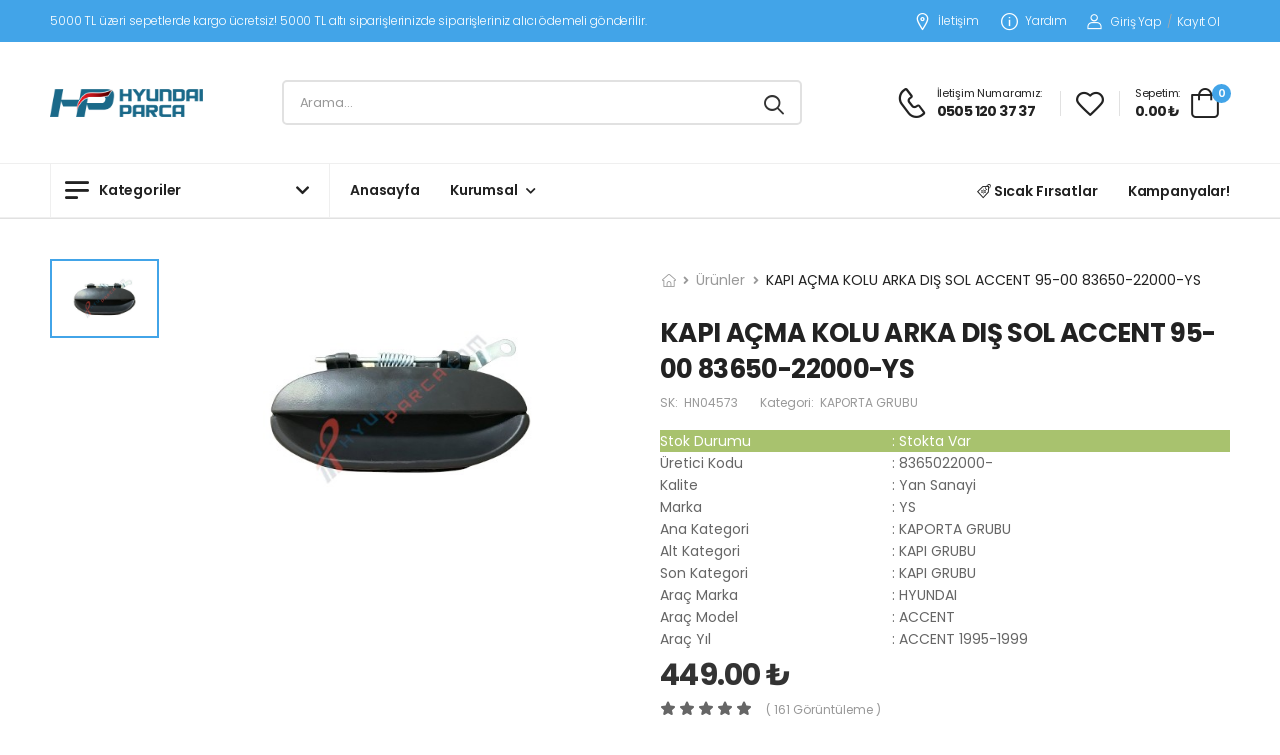

--- FILE ---
content_type: text/html; charset=UTF-8
request_url: https://www.hyundaiparca.com/urun/hn04573-kapi-acma-kolu-arka-dis-sol-accent-95-00-83650-22000-ys
body_size: 102078
content:
<!DOCTYPE html>
<html class="no-js" lang="en">

<head>
    <meta charset="UTF-8">
    <meta name="viewport" content="width=device-width, initial-scale=1.0, minimum-scale=1.0">
    <title>KAPI AÇMA KOLU ARKA DIŞ SOL ACCENT 95-00 83650-22000-YS</title>
    <META HTTP-EQUIV="CACHE-CONTROL" CONTENT="NO-CACHE" />
    <meta name="author" content="C1Soft Bilişim Teknolojileri A.Ş.">
    <meta http-equiv="Copyright" content="Copyright © 2023 C1Soft Bilişim Teknolojileri A.Ş.">
    <meta name="keywords" content="kaporta-grubu-kapi-grubu-kapi-kollari-ys-hn04573-kapi-acma-kolu-arka-dis-sol-accent-95-00-83650-22000-ys-8365022000-hn04573-ys-ys-ys-x20-x20" />
    <meta name="description" content="KAPI AÇMA KOLU ARKA DIŞ SOL ACCENT 95-00 83650-22000-YS">
    <link rel="icon" type="image/png" href="https://www.hyundaiparca.com/public/images/favicon-3232.png">
    <link rel="preload" href="https://www.hyundaiparca.com/public/fonts/riode.ttf?5gap68" as="font" type="font/woff2"
        crossorigin="anonymous">
    <link rel="preload" href="https://www.hyundaiparca.com/public/fonts/riode115b.ttf?5gap68" as="font" type="font/woff2"
        crossorigin="anonymous">
    <link rel="preload" href="https://www.hyundaiparca.com/public/vendor/fontawesome-free/webfonts/fa-solid-900.woff2" as="font"
        type="font/woff2" crossorigin="anonymous">
    <link rel="preload" href="https://www.hyundaiparca.com/public/vendor/fontawesome-free/webfonts/fa-brands-400.woff2" as="font"
        type="font/woff2" crossorigin="anonymous">
        <link rel="preconnect" href="https://fonts.googleapis.com">
<link rel="preconnect" href="https://fonts.gstatic.com" crossorigin>
<link href="https://fonts.googleapis.com/css2?family=Montserrat:wght@400;700&display=swap" rel="stylesheet">
<link rel="canonical" href="https://www.hyundaiparca.com/urun/hn04573-kapi-acma-kolu-arka-dis-sol-accent-95-00-83650-22000-ys" />
    <script>
    WebFontConfig = {
        google: {
            families: ['Poppins:300,400,500,600,700,800', 'Baloo+2:300,400,500,600,700']
        }
    };
    (function(d) {
        var wf = d.createElement('script'),
            s = d.scripts[0];
        wf.src = 'https://www.hyundaiparca.com/public/js/webfont.js';
        wf.async = true;
        s.parentNode.insertBefore(wf, s);
    })(document);
    </script>

    <script>
    WebFontConfig = {
        google: {
            families: ['Poppins:300,400,500,600,700,800']
        }
    };
    (function(d) {
        var wf = d.createElement('script'),
            s = d.scripts[0];
        wf.src = 'https://www.hyundaiparca.com/public/js/webfont.js';
        wf.async = true;
        s.parentNode.insertBefore(wf, s);
    })(document);
    </script>
    <link rel="stylesheet" type="text/css" href="https://www.hyundaiparca.com/public/vendor/fontawesome-free/css/all.min.css">
    <link rel="stylesheet" type="text/css" href="https://www.hyundaiparca.com/public/vendor/animate/animate.min.css">
    <link rel="stylesheet" type="text/css" href="https://www.hyundaiparca.com/public/vendor/magnific-popup/magnific-popup.min.css">
    <link rel="stylesheet" type="text/css" href="https://www.hyundaiparca.com/public/vendor/owl-carousel/owl.carousel.min.css">
    <link rel="stylesheet" type="text/css" href="https://www.hyundaiparca.com/public/vendor/sticky-icon/stickyicon.css">
    <link rel="stylesheet" type="text/css" href="https://www.hyundaiparca.com/public/vendor/photoswipe/photoswipe.min.css">
	<link rel="stylesheet" type="text/css" href="https://www.hyundaiparca.com/public/vendor/photoswipe/default-skin/default-skin.min.css">
    <link rel="stylesheet" type="text/css" href="https://www.hyundaiparca.com/public/css/style.min.css?v=1.4">
    <link rel="stylesheet" href="https://www.hyundaiparca.com/public/css/demo-kid.min.css?v=1.4">
    <link rel="stylesheet" href="https://www.hyundaiparca.com/public/css/toastr.css?v=1.4">
    <script src="https://www.hyundaiparca.com/public/js/jquery.min.js"></script>
        <script src="https://www.hyundaiparca.com//public/js/site.js?v=1.4"></script>
    <script>
        $(document).ready(function(){
            $("#kategori").change(function(){
                var kat = $("#kategori").val();
                $.ajax({
                    url: 'https://www.hyundaiparca.com/home/kategori',
                    type: 'POST', 
                    data: {kat:kat},
                    success: function(e) {
                        $("#kategori_alt").html(e);
                        $("#kat_altdiv").css("display", "block");
                        $("#kat_altdiv2").css("display", "none");
                    }
                });
            });
            $("#kategori_alt").change(function(){
                var kat2 = $("#kategori_alt").val();
                $.ajax({
                    url: 'https://www.hyundaiparca.com/home/kategori_alt',
                    type: 'POST', 
                    data: {kat2:kat2},
                    success: function(e) {
                        if(e){
                            $("#kategori_alt2").html(e);
                            $("#kat_altdiv2").css("display", "block");
                        }else{
                            $("#kat_altdiv2").css("display", "none");
                        }
                    }
                });
            });
        });
        function arama(){
            var kat = $("#kategori").val();
            var kat2 = $("#kategori_alt").val();
            var kat3 = $("#kategori_alt2").val();
            if(kat3){
                var url = $('#kategori_alt2 option:selected').data('url');
                window.location.href = 'https://www.hyundaiparca.com/kategori/'+url;
            }else if(kat2){
                var url = $('#kategori_alt option:selected').data('url');
                window.location.href = 'https://www.hyundaiparca.com/kategori/'+url;
            }else if(kat){
                var url = $('#kategori option:selected').data('url');
                window.location.href = 'https://www.hyundaiparca.com/kategori/'+url;
            }else{
                alert('Lütfen kategori seçiniz.');
            }
        }
    </script>
    <style>
        .arama_kutu {
            min-height: 420px;
            display: block;
            overflow-x: hidden;
            overflow-y: auto;
            height:400px;
            padding: 0 10px 10px 16px;
            box-shadow: 0 16px 16px 0 rgb(29 31 32 / 12%), 0 0 16px 0 rgb(29 31 32 / 8%);
            background-color: #fff;
            position: absolute;
            top: 48px;
            left: 0;
            width: 100%;
            border-radius: 0 0 24px 24px;
        }

        .arama_kutu ul {
            float: left;
            display: block;
        }

        .arama_kutu li {
            display: block;
        }
    </style>
</head>

<body>

    <div class="page-wrapper">
        <h1 class="d-none">Hyundai Kia Oto Orijinal ve Yan Sanayi Yedek Parça</h1>
        <header class="header header-border">
            <!--<div class="alert-success text-white" style="text-align: center;">
                <div class="">
                    <div class="text-center">
                        <p class="welcome-msg">1000 TL ve üzeri siparişlerinizde kargo ücretsiz!</p>
                    </div>
                </div>
            </div>-->
            <div class="header-top">
                <div class="container">
                    <div class="header-left">
                        <p class="welcome-msg">5000 TL üzeri sepetlerde kargo ücretsiz! 5000 TL altı siparişlerinizde siparişleriniz alıcı ödemeli gönderilir.</p>
                    </div>
                    <div class="header-right pt-2 pb-2">
                        <a href="https://www.hyundaiparca.com/iletisim" class="contact d-lg-show"><i class="d-icon-map"></i>İletişim</a>
                        <a href="https://www.hyundaiparca.com/iletisim" class="help d-lg-show"><i class="d-icon-info"></i> Yardım</a>
                                                <a href="#signin" class="login-toggle link-to-tab "><i class="d-icon-user"></i>Giriş
                            Yap</a>
                        <span class="delimiter">/</span>
                        <a href="#register" class="register-toggle link-to-tab ml-0 mr-2">Kayıt Ol</a>
                                                <div class="dropdown login-dropdown off-canvas">
                            <div class="canvas-overlay"></div>
                            <!-- End Login Toggle -->
                            <div class="dropdown-box scrollable">
                                <div class="login-popup">
                                    <div class="form-box">
                                        <div class="tab tab-nav-simple tab-nav-boxed form-tab">
                                            <ul class="nav nav-tabs nav-fill align-items-center border-no justify-content-center mb-5"
                                                role="tablist">
                                                <li class="nav-item">
                                                    <a class="nav-link active border-no lh-1 ls-normal"
                                                        href="#signin">Giriş Yap</a>
                                                </li>
                                                <li class="delimiter">ya da</li>
                                                <li class="nav-item">
                                                    <a class="nav-link border-no lh-1 ls-normal" href="#register">Kayıt
                                                        Ol</a>
                                                </li>
                                            </ul>
                                            <div class="tab-content">
                                                <div id="mesaj"></div>
                                                <div class="tab-pane active" id="signin">
                                                    <form id="loginform">
                                                        <div class="form-group mb-3">
                                                            <input type="text" class="form-control" id="singin-email"
                                                                name="email" placeholder="E-Posta Adresiniz *"
                                                                required="">
                                                        </div>
                                                        <div class="form-group">
                                                            <input type="password" class="form-control"
                                                                id="singin-password" name="password"
                                                                placeholder="Şifre *" required="">
                                                        </div>
                                                        <div class="form-footer">
                                                            <a href="https://www.hyundaiparca.com/sifremi-unuttum" class="lost-link">Şifreni mi
                                                                unuttun?</a>
                                                        </div>
                                                        <button class="btn btn-dark btn-block btn-rounded" type="button"
                                                            id="login">Giriş Yap</button>
                                                    </form>
                                                </div>
                                                <div class="tab-pane" id="register">
                                                    <form id="registerform">
                                                        <div class="form-group mb-3">
                                                            <input type="text" class="form-control" name="ad"
                                                                placeholder="Ad *" required="">
                                                        </div>
                                                        <div class="form-group mb-3">
                                                            <input type="text" class="form-control" name="soyad"
                                                                placeholder="SoyAd *" required="">
                                                        </div>
                                                        <div class="form-group mb-3">
                                                            <input type="email" class="form-control" name="email"
                                                                placeholder="E-Posta *" required="">
                                                        </div>
                                                        <div class="form-group mb-3">
                                                            <input type="number" class="form-control" name="telefon"
                                                                placeholder="Telefon *" required="">
                                                        </div>
                                                        <div class="form-group mb-3">
                                                            <input type="number" class="form-control" name="tc"
                                                                placeholder="T.C. Kimlik Numarası *" required="">
                                                        </div>
                                                        <div class="form-group">
                                                            <input type="password" class="form-control" name="password"
                                                                placeholder="Şifre *" required="">
                                                        </div>
                                                        <div class="form-footer">
                                                            <div class="form-checkbox">
                                                                <input type="checkbox" id="register-agree"
                                                                    class="custom-checkbox" name="register-agree"
                                                                    required="">
                                                                <label class="form-control-label"
                                                                    for="register-agree">Gizlilik sözleşmesini
                                                                    onaylıyorum</label>
                                                            </div>
                                                        </div>
                                                        <button class="btn btn-dark btn-block btn-rounded" type="button"
                                                            id="registerbtn">Kayıt Ol</button>
                                                    </form>
                                                </div>
                                            </div>
                                        </div>
                                    </div>
                                    <button title="Kapat (Esc)" type="button" class="mfp-close"><span>×</span></button>
                                </div>
                            </div>
                            <!-- End Dropdown Box -->
                        </div>
                        <!-- End of Login -->
                    </div>
                </div>
            </div>
            <!-- End HeaderTop -->
            <div class="header-middle sticky-header fix-top sticky-content">
                <div class="container">
                    <div class="header-left">
                        <a href="#" class="mobile-menu-toggle">
                            <i class="d-icon-bars2"></i>
                        </a>
                        <a href="https://www.hyundaiparca.com/" class="logo">
                            <img src="https://www.hyundaiparca.com/public/images/logo-9370.png" alt="Hyundai Parça"
                                width="153" height="44" />
                        </a>
                        <!-- End Logo -->

                        <div class="header-search hs-simple">
                            <form action="https://www.hyundaiparca.com/search" class="input-wrapper">
                                <input type="text" class="form-control" name="search" autocomplete="off"
                                    placeholder="Arama..." required id="search"/>
                                <button class="btn btn-search" type="submit" title="submit-button">
                                    <i class="d-icon-search"></i>
                                </button>
                                <div class="arama_kutu" style="display:none;"></div>
                            </form>
                        </div>
                        <!-- End Header Search -->
                    </div>
                    <div class="header-right">
                        <a href="https://wa.me/905051203737" class="icon-box icon-box-side">
                            <div class="icon-box-icon mr-0 mr-lg-2">
                                <i class="d-icon-phone"></i>
                            </div>
                            <div class="icon-box-content d-lg-show">
                                <h4 class="icon-box-title">İletişim Numaramız:</h4>
                                <p>0505 120 37 37</p>
                            </div>
                        </a>
                        <span class="divider"></span>
                        <div class="dropdown wishlist wishlist-dropdown off-canvas">
                            <a href="#" class="wishlist-toggle">
                                <i class="d-icon-heart"></i>
                            </a>
                            <div class="canvas-overlay"></div>
                            <!-- End Wishlist Toggle -->
                            <div class="dropdown-box scrollable">
                                <div class="canvas-header">
                                    <h4 class="canvas-title">Favoriler</h4>
                                    <a href="#" class="btn btn-dark btn-link btn-icon-right btn-close">Kapat<i
                                            class="d-icon-arrow-right"></i><span class="sr-only">Favoriler</span></a>
                                </div>
                                <div class="products scrollable" id="favoriler">

                                </div>
                                <a href="https://www.hyundaiparca.com/hesabim?select=wishlist"
                                    class="btn btn-dark wishlist-btn mt-4"><span>Favorilere Git</span></a>
                                <!-- End of Products  -->
                            </div>
                            <!-- End Dropdown Box -->
                        </div>
                        <span class="divider"></span>
                        <div class="dropdown cart-dropdown type2 off-canvas mr-0 mr-lg-2">
                            <a href="#" class="cart-toggle label-block link">
                                <div class="cart-label d-lg-show">
                                    <span class="cart-name">Sepetim:</span>
                                    <span class="cart-price" id="price">0.00 ₺</span>
                                </div>
                                <i class="d-icon-bag"><span class="cart-count"></span></i>
                            </a>
                            <div class="canvas-overlay"></div>
                            <!-- End Cart Toggle -->
                            <div class="dropdown-box">
                                <div class="canvas-header">
                                    <h4 class="canvas-title">Sepetim</h4>
                                    <a href="#" class="btn btn-dark btn-link btn-icon-right btn-close">Kapat<i
                                            class="d-icon-arrow-right"></i><span class="sr-only">Sepet</span></a>
                                </div>
                                <div class="products scrollable" id="sepet">

                                </div>
                                <!-- End of Products  -->
                                <div class="cart-total">
                                    <label>Toplam:</label>
                                    <span class="sepetprice">0.00 ₺</span>
                                </div>
                                <!-- End of Cart Total -->
                                <div class="cart-action">
                                    <a href="https://www.hyundaiparca.com/sepet" class="btn btn-dark btn-link">Sepeti Göster</a>
                                    <a href="https://www.hyundaiparca.com/odeme" class="btn btn-dark"><span>Ödemeye Geç</span></a>
                                </div>
                                <!-- End of Cart Action -->
                            </div>
                            <!-- End Dropdown Box -->
                        </div>
                    </div>
                </div>
            </div>
                        <div class="header-bottom has-dropdown pb-0 sticky-header has-dropdown fix-top sticky-content d-lg-show">
                <div class="container d-flex align-items-center">
                    <div
                        class="dropdown category-dropdown has-border ">
                        <a href="#" class="font-weight-semi-bold category-toggle"><i
                                class="d-icon-bars2"></i><span>Kategoriler</span></a>
                        <div class="dropdown-box">
                            <div class="row">
                                <div class="col-xs-12 pt-4 pl-4 pr-4 pb-4">
                                    <label>Kategori</label>
                                    <select name="kategori" id="kategori" class="form-control">
                                        <option value="">Seçiniz</option>
                                                                                <option value="1" data-url="diger">Diğer</option>
                                                                                <option value="2" data-url="kaporta-grubu">KAPORTA GRUBU</option>
                                                                                <option value="5" data-url="motor-grubu">MOTOR GRUBU</option>
                                                                                <option value="10" data-url="fren-sistemi-ve-parcalari">FREN SİSTEMİ VE PARÇALARI</option>
                                                                                <option value="23" data-url="tel-grubu">TEL GRUBU</option>
                                                                                <option value="26" data-url="conta-ve-keceler">CONTA VE KEÇELER</option>
                                                                                <option value="30" data-url="sogutma-isitma-sistemleri">SOĞUTMA - ISITMA SİSTEMLERİ</option>
                                                                                <option value="41" data-url="atesleme-sistemi">ATEŞLEME SİSTEMİ</option>
                                                                                <option value="46" data-url="elektronik-parcalar">ELEKTRONİK PARÇALAR</option>
                                                                                <option value="49" data-url="mekanik-yurur-aksam">MEKANİK - YÜRÜR AKSAM</option>
                                                                                <option value="84" data-url="aydinlatma-grubu">AYDINLATMA GRUBU</option>
                                                                                <option value="112" data-url="silecek-grubu">SİLECEK GRUBU</option>
                                                                                <option value="115" data-url="kontak-kilit-grubu">KONTAK KİLİT GRUBU</option>
                                                                                <option value="126" data-url="hava-filtre-kabin-aksami">HAVA FİLTRE KABİN AKSAMI</option>
                                                                                <option value="160" data-url="yakit-enjeksiyon-grubu">YAKIT - ENJEKSİYON GRUBU</option>
                                                                                <option value="220" data-url="debriyaj-sanzuman-vites">DEBRİYAJ-ŞANZUMAN-VİTES</option>
                                                                                <option value="240" data-url="triger-grubu">TRİGER GRUBU</option>
                                                                                <option value="242" data-url="filtre-ve-parcalari">FİLTRE VE PARÇALARI</option>
                                                                                <option value="250" data-url="aksesuarlar">AKSESUARLAR</option>
                                                                                <option value="268" data-url="elektrik-dugmeler">ELEKTRİK - DÜĞMELER</option>
                                                                                <option value="272" data-url="lastik-teker-grubu">LASTİK - TEKER GRUBU</option>
                                                                                <option value="277" data-url="elektrik-mars-motoru">ELEKTRİK - MARŞ MOTORU</option>
                                                                                <option value="294" data-url="diger-parcalar">DİĞER PARÇALAR</option>
                                                                                <option value="319" data-url="elektrik-parcalari">ELEKTRİK PARÇALARI</option>
                                                                                <option value="405" data-url="egsoz-ve-parcalari">EGSOZ VE PARÇALARI</option>
                                                                                <option value="538" data-url="motor">MOTOR</option>
                                                                                <option value="540" data-url="kaporta">KAPORTA</option>
                                                                            </select>
                                </div>
                                <div class="col-xs-12  pl-4 pr-4 pb-4" style="display:none" id="kat_altdiv">
                                    <label>Alt Kategori</label>
                                    <select name="kategori_alt" id="kategori_alt" class="form-control">
                                        <option value="">Seçiniz</option>
                                    </select>
                                </div>
                                <div class="col-xs-12  pl-4 pr-4 pb-4" style="display:none" id="kat_altdiv2">
                                    <label>Alt Kategori 2</label>
                                    <select name="kategori_alt2" id="kategori_alt2" class="form-control">
                                        <option value="">Seçiniz</option>
                                    </select>
                                </div>
                            </div>
                            <button type="button" onclick="arama()" class="btn btn-success btn-sm ml-2 mb-2">Ara</button>
                        </div>
                    </div>
                    <nav class="main-nav ml-4">
                        <ul class="menu">
                                                        <li>
                                <a href="https://www.hyundaiparca.com/#">Anasayfa</a>
                                                            </li>
                                                        <li>
                                <a href="https://www.hyundaiparca.com/#">Kurumsal</a>
                                <ul>                            <li><a href="https://www.hyundaiparca.com//sayfa/hakkimizda">Hakkımızda</a></li>
                                                        <li><a href="https://www.hyundaiparca.com//iletisim">İletişim</a></li>
                            </ul>                            </li>
                                                    </ul>
                    </nav>
                    <div class="d-flex align-items-center ml-auto">
                        <a href="https://www.hyundaiparca.com/sicak-firsatlar"><i class="d-icon-card"></i> Sıcak Fırsatlar</a>
                        <a href="https://www.hyundaiparca.com/kampanyalar" class="ml-6">Kampanyalar!</a>
                    </div>
                </div>

            </div>

        </header><main class="main mt-8 single-product">
    <div class="page-content mb-10 pb-6">
        <div class="container">
            <div class="product product-single row mb-8">
                <div class="col-md-6">
                    <div class="product-gallery pg-vertical">
                        <div class="product-single-carousel owl-carousel owl-theme owl-nav-inner row cols-1 gutter-no">
                            <figure class="product-image">
                                <img src="https://www.hyundaiparca.com/public/uploads/urun/urun-kapi acma kolu arka dis sol accent 95-00 83650-22000-ys.jpg"
                                    data-zoom-image="public/uploads/urun/urun-kapi acma kolu arka dis sol accent 95-00 83650-22000-ys.jpg"
                                    alt="KAPI AÇMA KOLU ARKA DIŞ SOL ACCENT 95-00 83650-22000-YS" width="800" height="900">
                            </figure>
                                                    </div>
                        <div class="product-thumbs-wrap">
                            <div class="product-thumbs">
                                <div class="product-thumb active">
                                    <img src="https://www.hyundaiparca.com/public/uploads/urun/urun-kapi acma kolu arka dis sol accent 95-00 83650-22000-ys.jpg"
                                        alt="KAPI AÇMA KOLU ARKA DIŞ SOL ACCENT 95-00 83650-22000-YS" width="109" height="122">
                                </div>
                                                            </div>
                            <button class="thumb-up disabled"><i class="fas fa-chevron-left"></i></button>
                            <button class="thumb-down disabled"><i class="fas fa-chevron-right"></i></button>
                        </div>
                    </div>
                </div>
                <div class="col-md-6 sticky-sidebar-wrapper">
                    <div class="product-details sticky-sidebar" data-sticky-options="{'minWidth': 767}">
                        <div class="product-navigation">
                            <ul class="breadcrumb breadcrumb-lg">
                                <li><a href="demo1.html"><i class="d-icon-home"></i></a></li>
                                <li><a href="#" class="active">Ürünler</a></li>
                                <li>KAPI AÇMA KOLU ARKA DIŞ SOL ACCENT 95-00 83650-22000-YS</li>
                            </ul>
                        </div>

                        <h1 class="product-name">KAPI AÇMA KOLU ARKA DIŞ SOL ACCENT 95-00 83650-22000-YS</h1>
                        <div class="product-meta">
                            SK: <span class="product-sku">HN04573</span>
                            Kategori: <span class="product-brand">KAPORTA GRUBU</span>
                        </div>
                        <table class="product-info">
                            <tbody><tr class="alert-success text-white">
                                <td>Stok Durumu</td>
                                <td>:</td>
                                <td class="product-info-value">
                                    Stokta Var                                </td>
                            </tr>
                                <tr>
                                    <td>Üretici Kodu</td>
                                    <td>:</td>
                                    <td class="product-info-value">8365022000-</td>
                                </tr>
                                <tr>
                                    <td>Kalite</td>
                                    <td>:</td>
                                    <td class="product-info-value">Yan Sanayi</td>
                                </tr>
                                <tr>
                                    <td>Marka</td>
                                    <td>:</td>
                                    <td class="product-info-value">YS</td>
                                </tr>
                                <tr>
                                    <td>Ana Kategori</td>
                                    <td>:</td>
                                    <td class="product-info-value">KAPORTA GRUBU</td>
                                </tr>
                                                                <tr>
                                    <td>Alt Kategori</td>
                                    <td>:</td>
                                    <td class="product-info-value">KAPI GRUBU</td>
                                </tr>
                                                                                                <tr>
                                    <td>Son Kategori</td>
                                    <td>:</td>
                                    <td class="product-info-value">KAPI GRUBU</td>
                                </tr>
                                                                <tr>
                                    <td>Araç Marka</td>
                                    <td>:</td>
                                    <td class="product-info-value">HYUNDAI</td>
                                </tr>
                                <tr>
                                    <td>Araç Model</td>
                                    <td>:</td>
                                    <td class="product-info-value">ACCENT</td>
                                </tr>
                                <tr>
                                    <td>Araç Yıl</td>
                                    <td>:</td>
                                    <td class="product-info-value">ACCENT 1995-1999</td>
                                </tr>
                        </tbody></table>
                       
                        <div class="product-price mt-2">449.00 ₺</div>
                        <div class="ratings-container">
                            <div class="ratings-full">
                                <span class="ratings" style="width:100%"></span>
                                <span class="tooltiptext tooltip-top"></span>
                            </div>
                            <a href="#product-tab-reviews" class="link-to-tab rating-reviews">( 161                                görüntüleme )</a>
                        </div>
                                                <hr class="product-divider">

                        <div class="product-form product-qty">
                            <div class="product-form-group">
                                <div class="input-group mr-2">
                                    <button class="quantity-minus d-icon-minus"></button>
                                    <input class="quantity form-control" id="adet" type="number" min="1" max="1000000">
                                    <button class="quantity-plus d-icon-plus"></button>
                                </div>
                                                                <button class="btn-product text-normal ls-normal font-weight-semi-bold" style="border: 0;
    flex: 1;
    min-width: 13rem;
    font-size: 1.4rem;
    border-radius: 0.3rem;
    background-color: #42A4E8;
    transition: background-color 0.3s;
    color: #fff;
    cursor: pointer;
    max-width: 20.7rem;
    height: 4.5rem;"
                                    onclick="addcart_1(12686)"><i class="d-icon-bag"></i>Sepete
                                    Ekle</button>
                                                            </div>
                        </div>

                        <hr class="product-divider mb-3">

                        <div class="product-footer">
                            <div class="social-links mr-4">
                                <a href="http://www.facebook.com/sharer.php?u=https://www.hyundaiparca.com/urun/hn04573-kapi-acma-kolu-arka-dis-sol-accent-95-00-83650-22000-ys" class="social-link social-facebook fab fa-facebook-f"></a>
                                <a href="http://twitter.com/home?status=Paylaş:https://www.hyundaiparca.com/urun/hn04573-kapi-acma-kolu-arka-dis-sol-accent-95-00-83650-22000-ys" class="social-link social-twitter fab fa-twitter"></a>
                            </div>
                            <span class="divider d-lg-show"></span>
                            <div class="product-action">
                                                            </div>
                        </div>
                    </div>
                </div>
            </div>

            <div class="tab tab-nav-simple product-tabs">
                <ul class="nav nav-tabs justify-content-center" role="tablist">
                    <li class="nav-item">
                        <a class="nav-link active" href="#product-tab-description">Açıklama</a>
                    </li>
                    <!--<li class="nav-item">
                        <a class="nav-link" href="#product-tab-additional">Ürün Bilgileri</a>
                    </li>-->
                    <li class="nav-item">
                        <a class="nav-link" href="#product-tab-reviews">Yorumlama (0)</a>
                    </li>
                </ul>
                <div class="tab-content">
                    <div class="tab-pane active in" id="product-tab-description">
                        <div class="row mt-6">
                            <div class="col-md-12">
                                KAPI AÇMA KOLU ARKA DIŞ SOL ACCENT 95-00 83650-22000-YS                            </div>
                        </div>
                    </div>
                    <div class="tab-pane" id="product-tab-additional">
                        <ul class="list-none">
                                                                                    <li><label>Tahmini Teslim Süresi:</label>
                                <p>3 Gün</p>
                            </li>
                                                    </ul>
                    </div>
                    <div class="tab-pane" id="product-tab-reviews">
                        <div class="row">
                            <div class="col-lg-12 comments pt-2 pb-10 border-no">
                                <ul class="comments-list">
                                    <div class="alert alert-primary text-white">Henüz hiç yorum eklenmemiş</div>                                </ul>
                                <div id="yorummesaj"></div>
                                                            </div>
                        </div>
                    </div>
                </div>
            </div>

            <section class="pt-3 mt-10">
                <h2 class="title justify-content-center">Popüler Ürünler</h2>

                <div class="owl-carousel owl-theme owl-nav-full owl-loaded owl-drag" data-owl-options="{
							'items': 5,
							'nav': false,
							'loop': false,
							'dots': true,
							'margin': 20,
							'responsive': {
								'0': {
									'items': 2
								},
								'768': {
									'items': 3
								},
								'992': {
									'items': 4,
									'dots': false,
									'nav': true
								}
							}
						}">




                    <div class="owl-stage-outer">
                        <div class="owl-stage"
                            style="transform: translate3d(0px, 0px, 0px); transition: all 0s ease 0s; width: 1200px;">
                                                        <div class="owl-item active" style="width: 280px; margin-right: 20px;">
                                <div class="product shadow-media">
                                    <figure class="product-media">
                                        <a href="https://www.hyundaiparca.com/urun/be10205mrk-panjur-i30-2015-komple-86350-a6800-ys">
                                            <img src="https://www.hyundaiparca.com/public/uploads/urun/urun-panjur-i30-2012-komple-86350-a6800-ys.jpg" alt="PANJUR İ30 2015- KOMPLE 86350-A6800-YS" width="280" height="315" style="background-color: #f2f3f5;" />
                                        </a>
                                        <div class="product-label-group">
                                            <label class="product-label label-new">Yeni</label>                                        </div>
                                        <div class="product-action-vertical">
                                            <a class="btn-product-icon btn-wishlist" title="Favorilere Ekle" onclick="addwishlist(15361)"><i class="d-icon-heart"></i></a>
                                        </div>
                                        <div class="product-action">
                                            <a href="https://www.hyundaiparca.com/urun/be10205mrk-panjur-i30-2015-komple-86350-a6800-ys" class="btn-product" title="Görüntüle">Görüntüle</a>
                                        </div>
                                    </figure>
                                    <div class="product-details">
                                        <div class="product-cat">
                                            <a href="https://www.hyundaiparca.com/kategori/diger">Diğer</a>
                                        </div>
                                        <h3 class="product-name">
                                            <a href="https://www.hyundaiparca.com/urun/be10205mrk-panjur-i30-2015-komple-86350-a6800-ys">PANJUR İ30 2015- KOMPLE 86350-A6800-YS</a>
                                        </h3>
                                        <div class="product-price">
                                            <span class="price">4127.00 ₺</span>
                                        </div>
                                        <div class="ratings-container">
                                            <div class="ratings-full">
                                                <span class="ratings" style="width:100%"></span>
                                                <span class="tooltiptext tooltip-top"></span>
                                            </div>
                                            <a href="https://www.hyundaiparca.com/urun/be10205mrk-panjur-i30-2015-komple-86350-a6800-ys" class="rating-reviews">( 1547 Görüntüleme )</a>
                                        </div>
                                    </div>
                                </div>
                            </div>
                                                        <div class="owl-item active" style="width: 280px; margin-right: 20px;">
                                <div class="product shadow-media">
                                    <figure class="product-media">
                                        <a href="https://www.hyundaiparca.com/urun/be13887mrk-i20-arka-camurluk-dis-bakaliti-sol-2015-parlak-siyah-87360-c8000-ys">
                                            <img src="https://www.hyundaiparca.com/public/uploads/urun/urun-i20 arka camurluk dis bakaliti sol 2015-  parlak siyah  87360-c8000-ys.jpg" alt="İ20 ARKA ÇAMURLUK DIŞ BAKALİTİ SOL 2015- ( PARLAK SİYAH ) 87360-C8000-YS" width="280" height="315" style="background-color: #f2f3f5;" />
                                        </a>
                                        <div class="product-label-group">
                                            <label class="product-label label-new">Yeni</label>                                        </div>
                                        <div class="product-action-vertical">
                                            <a class="btn-product-icon btn-wishlist" title="Favorilere Ekle" onclick="addwishlist(2023637)"><i class="d-icon-heart"></i></a>
                                        </div>
                                        <div class="product-action">
                                            <a href="https://www.hyundaiparca.com/urun/be13887mrk-i20-arka-camurluk-dis-bakaliti-sol-2015-parlak-siyah-87360-c8000-ys" class="btn-product" title="Görüntüle">Görüntüle</a>
                                        </div>
                                    </figure>
                                    <div class="product-details">
                                        <div class="product-cat">
                                            <a href="https://www.hyundaiparca.com/kategori/diger">Diğer</a>
                                        </div>
                                        <h3 class="product-name">
                                            <a href="https://www.hyundaiparca.com/urun/be13887mrk-i20-arka-camurluk-dis-bakaliti-sol-2015-parlak-siyah-87360-c8000-ys">İ20 ARKA ÇAMURLUK DIŞ BAKALİTİ SOL 2015- ( PARLAK SİYAH ) 87360-C8000-YS</a>
                                        </h3>
                                        <div class="product-price">
                                            <span class="price">2312.00 ₺</span>
                                        </div>
                                        <div class="ratings-container">
                                            <div class="ratings-full">
                                                <span class="ratings" style="width:100%"></span>
                                                <span class="tooltiptext tooltip-top"></span>
                                            </div>
                                            <a href="https://www.hyundaiparca.com/urun/be13887mrk-i20-arka-camurluk-dis-bakaliti-sol-2015-parlak-siyah-87360-c8000-ys" class="rating-reviews">( 161 Görüntüleme )</a>
                                        </div>
                                    </div>
                                </div>
                            </div>
                                                        <div class="owl-item active" style="width: 280px; margin-right: 20px;">
                                <div class="product shadow-media">
                                    <figure class="product-media">
                                        <a href="https://www.hyundaiparca.com/urun/hn00961-ayna-ic-blueelantra-11-ceed-10-rio-12-sportage-11-85101-3x100-hmc">
                                            <img src="https://www.hyundaiparca.com/public/uploads/urun/85101-3x100e48bf6fd-e.jpg" alt="AYNA İÇ BLUE/ELANTRA 11-/CEED 10-/RİO 12-/SPORTAGE 11- 85101-3X100-HMC" width="280" height="315" style="background-color: #f2f3f5;" />
                                        </a>
                                        <div class="product-label-group">
                                            <label class="product-label label-new">Yeni</label>                                        </div>
                                        <div class="product-action-vertical">
                                            <a class="btn-product-icon btn-wishlist" title="Favorilere Ekle" onclick="addwishlist(12288)"><i class="d-icon-heart"></i></a>
                                        </div>
                                        <div class="product-action">
                                            <a href="https://www.hyundaiparca.com/urun/hn00961-ayna-ic-blueelantra-11-ceed-10-rio-12-sportage-11-85101-3x100-hmc" class="btn-product" title="Görüntüle">Görüntüle</a>
                                        </div>
                                    </figure>
                                    <div class="product-details">
                                        <div class="product-cat">
                                            <a href="https://www.hyundaiparca.com/kategori/kaporta-grubu">KAPORTA GRUBU</a>
                                        </div>
                                        <h3 class="product-name">
                                            <a href="https://www.hyundaiparca.com/urun/hn00961-ayna-ic-blueelantra-11-ceed-10-rio-12-sportage-11-85101-3x100-hmc">AYNA İÇ BLUE/ELANTRA 11-/CEED 10-/RİO 12-/SPORTAGE 11- 85101-3X100-HMC</a>
                                        </h3>
                                        <div class="product-price">
                                            <span class="price">1640.00 ₺</span>
                                        </div>
                                        <div class="ratings-container">
                                            <div class="ratings-full">
                                                <span class="ratings" style="width:100%"></span>
                                                <span class="tooltiptext tooltip-top"></span>
                                            </div>
                                            <a href="https://www.hyundaiparca.com/urun/hn00961-ayna-ic-blueelantra-11-ceed-10-rio-12-sportage-11-85101-3x100-hmc" class="rating-reviews">( 1305 Görüntüleme )</a>
                                        </div>
                                    </div>
                                </div>
                            </div>
                                                        <div class="owl-item active" style="width: 280px; margin-right: 20px;">
                                <div class="product shadow-media">
                                    <figure class="product-media">
                                        <a href="https://www.hyundaiparca.com/urun/hp4228-vites-korugu-i20-08-12-84640-1j000-ys">
                                            <img src="https://www.hyundaiparca.com/public/uploads/urun/Hp422847362a59-e.jpg" alt="VİTES KÖRÜĞÜ İ20 08-12  84640-1J000-YS" width="280" height="315" style="background-color: #f2f3f5;" />
                                        </a>
                                        <div class="product-label-group">
                                            <label class="product-label label-new">Yeni</label>                                        </div>
                                        <div class="product-action-vertical">
                                            <a class="btn-product-icon btn-wishlist" title="Favorilere Ekle" onclick="addwishlist(3491)"><i class="d-icon-heart"></i></a>
                                        </div>
                                        <div class="product-action">
                                            <a href="https://www.hyundaiparca.com/urun/hp4228-vites-korugu-i20-08-12-84640-1j000-ys" class="btn-product" title="Görüntüle">Görüntüle</a>
                                        </div>
                                    </figure>
                                    <div class="product-details">
                                        <div class="product-cat">
                                            <a href="https://www.hyundaiparca.com/kategori/diger">Diğer</a>
                                        </div>
                                        <h3 class="product-name">
                                            <a href="https://www.hyundaiparca.com/urun/hp4228-vites-korugu-i20-08-12-84640-1j000-ys">VİTES KÖRÜĞÜ İ20 08-12  84640-1J000-YS</a>
                                        </h3>
                                        <div class="product-price">
                                            <span class="price">519.00 ₺</span>
                                        </div>
                                        <div class="ratings-container">
                                            <div class="ratings-full">
                                                <span class="ratings" style="width:100%"></span>
                                                <span class="tooltiptext tooltip-top"></span>
                                            </div>
                                            <a href="https://www.hyundaiparca.com/urun/hp4228-vites-korugu-i20-08-12-84640-1j000-ys" class="rating-reviews">( 1598 Görüntüleme )</a>
                                        </div>
                                    </div>
                                </div>
                            </div>
                                                    </div>
                    </div>
                    <div class="owl-nav disabled"><button type="button" title="presentation"
                            class="owl-prev disabled"><i class="d-icon-angle-left"></i></button><button type="button"
                            title="presentation" class="owl-next disabled"><i class="d-icon-angle-right"></i></button>
                    </div>
                    <div class="owl-dots disabled"></div>
                </div>
            </section>
        </div>
    </div>
</main>
<div id="urunmesaj"></div>
<script>
$(".product-variations").click(function(){
    var price = 0;
    var old_price = 0;
    old_price = parseFloat('449.00');
    if($('.product-variations a.active').length){
        $('.product-variations a.active').each(function(){
            price += parseFloat($(this).data('price'));
        });
    }
    $(".product-price").html(parseFloat(price+old_price).toFixed(2) + ' ₺');
});
$("#yorum_button").click(function(){
        var yorumform = $("#yorum_form").serialize(); 
            $.ajax({
                url: 'https://www.hyundaiparca.com/urun/yorum/12686',
                type: 'POST', 
                data: yorumform,
                success: function(e) {
                    document.getElementById("yorummesaj").innerHTML = e;
                }
            });
    });
</script>

<!-- End of Main -->
        <footer class="footer">
            <div class="container">
                <div class="footer-top">
                    <div class="row align-items-center">
                        <div class="col-lg-3">
                            <a href="https://www.hyundaiparca.com/" class="logo-footer">
                                <img src="https://www.hyundaiparca.com/public/images/logo-9370.png" alt="Hyundai Parça" width="154" height="43" />
                            </a>
                            <!-- End FooterLogo -->
                        </div>
                        <div class="col-lg-9"><div id="abone_mesaj"></div>
                            <div class="widget widget-newsletter form-wrapper form-wrapper-inline">
                                <div class="newsletter-info mx-auto mr-lg-2 ml-lg-4">
                                    <h4 class="widget-title">Kampanyalardan Haberdar Olmak İçin Abone Olun</h4>
                                    <p>E-Posta abonesi olarak kampanyalardan ve diğer haberlerden haberdar olabilirsiniz.</p>
                                </div>
                                <form id="emailabonelik" class="input-wrapper input-wrapper-inline">
                                    
                                    <input type="email" class="form-control" name="email" id="email"
                                        placeholder="E-Posta adresinizi giriniz..." required />
                                    <button class="btn btn-primary btn-rounded btn-md ml-2" type="button" id="aboneol">Abone Ol<i
                                            class="d-icon-arrow-right"></i></button>
                                </form>
                            </div>
                            <!-- End Newsletter -->
                        </div>
                    </div>
                </div>
                <!-- End FooterTop -->
                <div class="footer-middle">
                    <div class="row">
                        <div class="col-lg-3 col-md-6">
                            <div class="widget widget-info">
                                <h4 class="widget-title">İletişim Bilgileri</h4>
                                <ul class="widget-body">
                                    <li>
                                        <label>Telefon:</label>
                                        <a href="tel:#">0505 120 37 37</a>
                                    </li>
                                    <li>
                                        <label>E-Posta:</label>
                                        <a href="mailto:info@merkezoto.com.trm">info@merkezoto.com.tr</a>
                                    </li>
                                    <li>
                                        <label>Adres:</label>
                                        <a href="#">İçerenköy Bostancı Oto Sanayi Sitesi Huzur Hoca Cad. Kaportacı sokağı No: 2B</a>
                                    </li>
                                    <li>
                                        <label>Çalışma Günleri ve Saatleri:</label>
                                    </li>
                                    <li>
                                        <a href="#"><b>Pazartesi - Cumartesi</b><br>09:00 - 18:00</a>
                                    </li>
                                </ul>
                            </div>
                            <!-- End Widget -->
                        </div>
                        <div class="col-lg-3 col-md-6">
                            <div class="widget ml-lg-4">
                                <h4 class="widget-title">Hızlı Bağlantılar</h4>
                                <ul class="widget-body">
                                    <li>
                                        <a href="https://www.hyundaiparca.com/sayfa/hakkimizda">Hakkımızda</a>
                                    </li>
                                    <li>
                                        <a href="https://www.hyundaiparca.com/sayfa/gizlilik-politikasi">Gizlilik Politikası</a>
                                    </li>
                                    <li>
                                        <a href="https://www.hyundaiparca.com/sayfa/teslimat-ve-iade">Teslimat ve İade</a>
                                    </li>
                                    <li>
                                        <a href="https://www.hyundaiparca.com/sayfa/uyelik-sozlesmesi">Üyelik Sözleşmesi</a>
                                    </li>
                                    <li>
                                        <a href="https://www.hyundaiparca.com/iletisim">İletişim</a>
                                    </li>
                                </ul>
                            </div>
                            <!-- End Widget -->
                        </div>
                        <div class="col-lg-3 col-md-6">
                            <div class="widget ml-lg-4">
                                <h4 class="widget-title">Hesabım</h4>
                                <ul class="widget-body">
                                                                        <li>
                                        <a href="https://www.hyundaiparca.com/login">Giriş Yap</a>
                                    </li>
                                    <li>
                                        <a href="https://www.hyundaiparca.com/login">Kayıt Ol</a>
                                    </li>
                                                                        <li>
                                        <a href="https://www.hyundaiparca.com/iletisim">Yardım</a>
                                    </li>
                                </ul>
                            </div>
                            <!-- End Widget -->
                        </div>
                        <div class="col-lg-3 col-md-6">
                            
                        </div>
                    </div>
                </div>
                <!-- End FooterMiddle -->
                <div class="footer-bottom">
                    <div class="footer-left">
                        <figure class="payment">
                            <img src="https://www.hyundaiparca.com/public/images/logo_band_white@2x.png" alt="payment" width="359" height="29" />
                        </figure>
                    </div>
                    <div class="footer-center">
                        <p class="copyright">C1Soft | E-Ticaret Yazılımı &copy; Tüm Hakları Gizlidir ve Saklıdır.</p>
                    </div>
                    <div class="footer-right">
                        <div class="social-links">
                            <a href="https://z-p15.www.instagram.com/hyundaiparca/" title="social-link" class="social-link social-instagram fab fa-instagram"></a>
                            <a href="https://wa.me/905051203737" title="social-link" class="social-link social-whatsapp fab fa-whatsapp"></a>
                        </div>
                    </div>
                </div>
                <!-- End FooterBottom -->
            </div>
        </footer>
        <!-- End Footer -->
    </div>
    <!-- Sticky Footer -->
    <div class="sticky-footer sticky-content fix-bottom">
        <a href="https://www.hyundaiparca.com/" class="sticky-link">
            <i class="d-icon-home"></i>
            <span>Anasayfa</span>
        </a>
        <a href="https://www.hyundaiparca.com/kampanyalar" class="sticky-link">
            <i class="d-icon-volume"></i>
            <span>Kampanya Ürünler</span>
        </a>
        <a href="https://www.hyundaiparca.com/hesabim#favoriler" class="sticky-link">
            <i class="d-icon-heart"></i>
            <span>Favoriler</span>
        </a>
        <a href="https://www.hyundaiparca.com/login" class="sticky-link">
            <i class="d-icon-user"></i>
            <span>Giriş Yap</span>
        </a>
        <div class="header-search hs-toggle dir-up">
            <a href="#" class="search-toggle sticky-link">
                <i class="d-icon-search"></i>
                <span>Arama</span>
            </a>
            <form action="search" class="input-wrapper">
                <input type="text" class="form-control" name="search" autocomplete="off"
                    placeholder="Aramak istediğiniz ürün nedir" required />
                <button class="btn btn-search" type="submit" title="submit-button">
                    <i class="d-icon-search"></i>
                </button>
            </form>
        </div>
    </div>
    <!-- Scroll Top -->
    <a id="scroll-top" href="#top" title="Top" role="button" class="scroll-top"><i class="d-icon-arrow-up"></i></a>
    <div class="pswp" tabindex="-1" role="dialog" aria-hidden="true">

<!-- Background of PhotoSwipe. It's a separate element as animating opacity is faster than rgba(). -->
<div class="pswp__bg"></div>

<!-- Slides wrapper with overflow:hidden. -->
<div class="pswp__scroll-wrap">

    <!-- Container that holds slides.
    PhotoSwipe keeps only 3 of them in the DOM to save memory.
    Don't modify these 3 pswp__item elements, data is added later on. -->
    <div class="pswp__container">
        <div class="pswp__item"></div>
        <div class="pswp__item"></div>
        <div class="pswp__item"></div>
    </div>

    <!-- Default (PhotoSwipeUI_Default) interface on top of sliding area. Can be changed. -->
    <div class="pswp__ui pswp__ui--hidden">

        <div class="pswp__top-bar">

            <!--  Controls are self-explanatory. Order can be changed. -->

            <div class="pswp__counter"></div>

            <button class="pswp__button pswp__button--close" aria-label="Close (Esc)"></button>
            <button class="pswp__button pswp__button--zoom" aria-label="Zoom in/out"></button>

            <div class="pswp__preloader">
                <div class="loading-spin"></div>
            </div>
        </div>

        <div class="pswp__share-modal pswp__share-modal--hidden pswp__single-tap">
            <div class="pswp__share-tooltip"></div>
        </div>

        <button class="pswp__button--arrow--left" aria-label="Previous (arrow left)"></button>
        <button class="pswp__button--arrow--right" aria-label="Next (arrow right)"></button>

        <div class="pswp__caption">
            <div class="pswp__caption__center"></div>
        </div>
    </div>
</div>
</div>
    <!-- MobileMenu -->
    <div class="mobile-menu-wrapper">
        <div class="mobile-menu-overlay">
        </div>
        <!-- End of Overlay -->
        <a class="mobile-menu-close" href="#"><i class="d-icon-times"></i></a>
        <!-- End of CloseButton -->
        <div class="mobile-menu-container scrollable">
            <form action="search"  class="input-wrapper">
                <input type="text" class="form-control" name="search" autocomplete="off"
                    placeholder="Arama..." required />
                <button class="btn btn-search" type="submit" title="submit-button">
                    <i class="d-icon-search"></i>
                </button>
            </form>
            <!-- End of Search Form -->
            <ul class="mobile-menu mmenu-anim">
                                            <li>
                                    <a href="https://www.hyundaiparca.com/#">Anasayfa</a>
                                                                    </li>
                                                                <li>
                                    <a href="https://www.hyundaiparca.com/#">Kurumsal</a>
                                    <ul>                                <li><a href="https://www.hyundaiparca.com//sayfa/hakkimizda">Hakkımızda</a></li>
                                                                <li><a href="https://www.hyundaiparca.com//iletisim">İletişim</a></li>
                                </ul>                                </li>
                                                                                                <li>
                                    <a href="https://www.hyundaiparca.com/kategori/diger">Diğer</a>
                                    <ul>                                    <li><a href="https://www.hyundaiparca.com/kategori/klips">KLİPS</a></li>
                                    </ul>                                </li>
                                                                <li>
                                    <a href="https://www.hyundaiparca.com/kategori/kaporta-grubu">KAPORTA GRUBU</a>
                                    <ul>                                    <li><a href="https://www.hyundaiparca.com/kategori/marsbiyel-grubu">MARŞBİYEL GRUBU</a></li>
                                                                        <li><a href="https://www.hyundaiparca.com/kategori/on-cam-grubu">ÖN CAM GRUBU</a></li>
                                                                        <li><a href="https://www.hyundaiparca.com/kategori/kapi-grubu">KAPI GRUBU</a></li>
                                                                        <li><a href="https://www.hyundaiparca.com/kategori/tamponlar">TAMPONLAR</a></li>
                                                                        <li><a href="https://www.hyundaiparca.com/kategori/yag-karteri">YAĞ KARTERİ</a></li>
                                                                        <li><a href="https://www.hyundaiparca.com/kategori/yakit-motoru-otomatigi">YAKIT MOTORU-OTOMATİĞİ</a></li>
                                                                        <li><a href="https://www.hyundaiparca.com/kategori/ic-dis-dikiz-aynalari">İÇ-DIŞ DİKİZ AYNALARI</a></li>
                                                                        <li><a href="https://www.hyundaiparca.com/kategori/kabin-ici">KABİN İÇİ</a></li>
                                                                        <li><a href="https://www.hyundaiparca.com/kategori/on-gogus-grubu-torpido">ÖN GÖĞÜS GRUBU (TORPİDO)</a></li>
                                                                        <li><a href="https://www.hyundaiparca.com/kategori/jant-ve-kapaklari">JANT VE KAPAKLARI</a></li>
                                                                        <li><a href="https://www.hyundaiparca.com/kategori/motor-kaputu">MOTOR KAPUTU</a></li>
                                                                        <li><a href="https://www.hyundaiparca.com/kategori/tavan-grubu">TAVAN GRUBU</a></li>
                                                                        <li><a href="https://www.hyundaiparca.com/kategori/sigortalar-grubu">SİGORTALAR GRUBU</a></li>
                                                                        <li><a href="https://www.hyundaiparca.com/kategori/arka-panel-grubu">ARKA PANEL GRUBU</a></li>
                                                                        <li><a href="https://www.hyundaiparca.com/kategori/camurluklar">ÇAMURLUKLAR</a></li>
                                                                        <li><a href="https://www.hyundaiparca.com/kategori/trim-aksami">TRİM AKSAMI</a></li>
                                                                        <li><a href="https://www.hyundaiparca.com/kategori/bagaj-kapagi">BAGAJ KAPAĞI</a></li>
                                                                        <li><a href="https://www.hyundaiparca.com/kategori/fitiller">FİTİLLER</a></li>
                                                                        <li><a href="https://www.hyundaiparca.com/kategori/on-panel">ÖN PANEL</a></li>
                                                                        <li><a href="https://www.hyundaiparca.com/kategori/basamak">BASAMAK</a></li>
                                                                        <li><a href="https://www.hyundaiparca.com/kategori/muhafaza-grubu">MUHAFAZA GRUBU</a></li>
                                                                        <li><a href="https://www.hyundaiparca.com/kategori/on-panjur">ÖN PANJUR</a></li>
                                                                        <li><a href="https://www.hyundaiparca.com/kategori/aku-tablasi">AKÜ TABLASI</a></li>
                                                                        <li><a href="https://www.hyundaiparca.com/kategori/on-tampon">ÖN TAMPON</a></li>
                                                                        <li><a href="https://www.hyundaiparca.com/kategori/silecek-kollari">SİLECEK KOLLARI</a></li>
                                                                        <li><a href="https://www.hyundaiparca.com/kategori/pacalik">PAÇALIK</a></li>
                                                                        <li><a href="https://www.hyundaiparca.com/kategori/silecek-mekanik-aksami">SİLECEK MEKANİK AKSAMI</a></li>
                                                                        <li><a href="https://www.hyundaiparca.com/kategori/direk-saci">DİREK SACI</a></li>
                                                                        <li><a href="https://www.hyundaiparca.com/kategori/saclar">SACLAR</a></li>
                                                                        <li><a href="https://www.hyundaiparca.com/kategori/podya-saci">PODYA SACI</a></li>
                                                                        <li><a href="https://www.hyundaiparca.com/kategori/kabin-takozlari">KABİN TAKOZLARI</a></li>
                                                                        <li><a href="https://www.hyundaiparca.com/kategori/aku-kilifi">AKÜ KILIFI</a></li>
                                                                        <li><a href="https://www.hyundaiparca.com/kategori/cevre-saci">ÇEVRE SACI</a></li>
                                                                        <li><a href="https://www.hyundaiparca.com/kategori/sanziman-karteri">ŞANZIMAN KARTERİ</a></li>
                                                                        <li><a href="https://www.hyundaiparca.com/kategori/sase-grubu">ŞASE GRUBU</a></li>
                                                                        <li><a href="https://www.hyundaiparca.com/kategori/sase-saci">ŞASE SACI</a></li>
                                                                        <li><a href="https://www.hyundaiparca.com/kategori/stepne-grubu">STEPNE GRUBU</a></li>
                                                                        <li><a href="https://www.hyundaiparca.com/kategori/bagaj-havuz-saci">BAGAJ HAVUZ SACI</a></li>
                                    </ul>                                </li>
                                                                <li>
                                    <a href="https://www.hyundaiparca.com/kategori/motor-grubu">MOTOR GRUBU</a>
                                    <ul>                                    <li><a href="https://www.hyundaiparca.com/kategori/eksantrik-mili-ve-parcalari">EKSANTRİK MİLİ VE PARÇALARI</a></li>
                                                                        <li><a href="https://www.hyundaiparca.com/kategori/motor-blok-grubu">MOTOR BLOK GRUBU</a></li>
                                                                        <li><a href="https://www.hyundaiparca.com/kategori/contalar">CONTALAR</a></li>
                                                                        <li><a href="https://www.hyundaiparca.com/kategori/motor-diger-parcalari">MOTOR DİĞER PARÇALARI</a></li>
                                                                        <li><a href="https://www.hyundaiparca.com/kategori/silindir-kapak-grubu">SİLİNDİR KAPAK GRUBU</a></li>
                                                                        <li><a href="https://www.hyundaiparca.com/kategori/triger-kit-kayis-rulman">TRİGER KİT-KAYIŞ-RULMAN</a></li>
                                                                        <li><a href="https://www.hyundaiparca.com/kategori/motor-takozlari-ve-burclari">MOTOR TAKOZLARI VE BURÇLARI</a></li>
                                                                        <li><a href="https://www.hyundaiparca.com/kategori/motor-yataklari">MOTOR YATAKLARI</a></li>
                                                                        <li><a href="https://www.hyundaiparca.com/kategori/enjektor">ENJEKTÖR</a></li>
                                                                        <li><a href="https://www.hyundaiparca.com/kategori/piston-segman-gomlek">PİSTON-SEGMAN-GÖMLEK</a></li>
                                                                        <li><a href="https://www.hyundaiparca.com/kategori/egr-valfi">EGR VALFİ</a></li>
                                                                        <li><a href="https://www.hyundaiparca.com/kategori/yakit-filtresi-grubu">YAKIT FİLTRESİ GRUBU</a></li>
                                                                        <li><a href="https://www.hyundaiparca.com/kategori/motor-travers-grubu">MOTOR TRAVERS GRUBU</a></li>
                                                                        <li><a href="https://www.hyundaiparca.com/kategori/gergi-ve-kasnaklar">GERGİ VE KASNAKLAR</a></li>
                                                                        <li><a href="https://www.hyundaiparca.com/kategori/grank-grubu">GRANK GRUBU</a></li>
                                                                        <li><a href="https://www.hyundaiparca.com/kategori/sivilar">SIVILAR</a></li>
                                                                        <li><a href="https://www.hyundaiparca.com/kategori/subap-ve-parcalari">SUBAP VE PARÇALARI</a></li>
                                                                        <li><a href="https://www.hyundaiparca.com/kategori/egsoz-manifoldu">EGSOZ MANİFOLDU</a></li>
                                                                        <li><a href="https://www.hyundaiparca.com/kategori/emme-manifold">EMME MANİFOLD</a></li>
                                                                        <li><a href="https://www.hyundaiparca.com/kategori/kapaklar">KAPAKLAR</a></li>
                                    </ul>                                </li>
                                                                <li>
                                    <a href="https://www.hyundaiparca.com/kategori/fren-sistemi-ve-parcalari">FREN SİSTEMİ VE PARÇALARI</a>
                                    <ul>                                    <li><a href="https://www.hyundaiparca.com/kategori/fren-ana-merkezi">FREN ANA MERKEZİ</a></li>
                                                                        <li><a href="https://www.hyundaiparca.com/kategori/fren-hortumlari">FREN HORTUMLARI</a></li>
                                                                        <li><a href="https://www.hyundaiparca.com/kategori/fren-diskleri">FREN DİSKLERİ</a></li>
                                                                        <li><a href="https://www.hyundaiparca.com/kategori/fren-balatalari">FREN BALATALARI</a></li>
                                                                        <li><a href="https://www.hyundaiparca.com/kategori/abs-sensoru-kontrol-unitesi">ABS SENSÖRÜ-KONTROL ÜNİTESİ</a></li>
                                    </ul>                                </li>
                                                                <li>
                                    <a href="https://www.hyundaiparca.com/kategori/tel-grubu">TEL GRUBU</a>
                                    <ul>                                    <li><a href="https://www.hyundaiparca.com/kategori/el-fren-grubu">EL FREN GRUBU</a></li>
                                                                        <li><a href="https://www.hyundaiparca.com/kategori/el-fren-teli">EL FREN TELİ</a></li>
                                                                        <li><a href="https://www.hyundaiparca.com/kategori/fren-teli">FREN TELİ</a></li>
                                                                        <li><a href="https://www.hyundaiparca.com/kategori/acma-telleri">AÇMA TELLERİ</a></li>
                                                                        <li><a href="https://www.hyundaiparca.com/kategori/kilometre-teli">KİLOMETRE TELİ</a></li>
                                    </ul>                                </li>
                                                                <li>
                                    <a href="https://www.hyundaiparca.com/kategori/conta-ve-keceler">CONTA VE KEÇELER</a>
                                    <ul>                                    <li><a href="https://www.hyundaiparca.com/kategori/keceler">KEÇELER</a></li>
                                    </ul>                                </li>
                                                                <li>
                                    <a href="https://www.hyundaiparca.com/kategori/sogutma-isitma-sistemleri">SOĞUTMA - ISITMA SİSTEMLERİ</a>
                                    <ul>                                    <li><a href="https://www.hyundaiparca.com/kategori/radyatorler">RADYATÖRLER</a></li>
                                                                        <li><a href="https://www.hyundaiparca.com/kategori/yag-pompasi-ve-suzgeci">YAĞ POMPASI VE SÜZGECİ</a></li>
                                                                        <li><a href="https://www.hyundaiparca.com/kategori/turbo-ve-grubu">TURBO VE GRUBU</a></li>
                                                                        <li><a href="https://www.hyundaiparca.com/kategori/su-radyatoru">SU RADYATÖRÜ</a></li>
                                                                        <li><a href="https://www.hyundaiparca.com/kategori/klima-sistemi">KLİMA SİSTEMİ</a></li>
                                                                        <li><a href="https://www.hyundaiparca.com/kategori/kalorifer-sistemi">KALORİFER SİSTEMİ</a></li>
                                                                        <li><a href="https://www.hyundaiparca.com/kategori/radyator-baglantisi">RADYATÖR BAĞLANTISI</a></li>
                                                                        <li><a href="https://www.hyundaiparca.com/kategori/fan-grubu">FAN GRUBU</a></li>
                                                                        <li><a href="https://www.hyundaiparca.com/kategori/devirdaim-su-pompasi-grubu">DEVİRDAİM (SU POMPASI) GRUBU</a></li>
                                                                        <li><a href="https://www.hyundaiparca.com/kategori/yag-sogutma-sistemi">YAĞ SOĞUTMA SİSTEMİ</a></li>
                                                                        <li><a href="https://www.hyundaiparca.com/kategori/antifriz">ANTİFRİZ</a></li>
                                    </ul>                                </li>
                                                                <li>
                                    <a href="https://www.hyundaiparca.com/kategori/atesleme-sistemi">ATEŞLEME SİSTEMİ</a>
                                    <ul>                                    <li><a href="https://www.hyundaiparca.com/kategori/bujiler">BUJİLER</a></li>
                                                                        <li><a href="https://www.hyundaiparca.com/kategori/kizdirma-bujisi">KIZDIRMA BUJİSİ</a></li>
                                                                        <li><a href="https://www.hyundaiparca.com/kategori/buji-kablosu">BUJİ KABLOSU</a></li>
                                                                        <li><a href="https://www.hyundaiparca.com/kategori/atesleme-bobini">ATEŞLEME BOBİNİ</a></li>
                                                                        <li><a href="https://www.hyundaiparca.com/kategori/distributor">DİSTRİBÜTÖR</a></li>
                                                                        <li><a href="https://www.hyundaiparca.com/kategori/atesleme-sistemi-bilesenleri">ATEŞLEME SİSTEMİ BİLEŞENLERİ</a></li>
                                    </ul>                                </li>
                                                                <li>
                                    <a href="https://www.hyundaiparca.com/kategori/elektronik-parcalar">ELEKTRONİK PARÇALAR</a>
                                    <ul>                                    <li><a href="https://www.hyundaiparca.com/kategori/dugmeler">DÜĞMELER</a></li>
                                                                        <li><a href="https://www.hyundaiparca.com/kategori/direksiyon-zemberegi">DİREKSİYON ZEMBEREĞİ</a></li>
                                                                        <li><a href="https://www.hyundaiparca.com/kategori/sensorler">SENSÖRLER</a></li>
                                                                        <li><a href="https://www.hyundaiparca.com/kategori/aku-diger-parcalar">AKÜ DİĞER PARÇALAR</a></li>
                                                                        <li><a href="https://www.hyundaiparca.com/kategori/fren-diger-parcalari">FREN DİĞER PARÇALARI</a></li>
                                                                        <li><a href="https://www.hyundaiparca.com/kategori/korna">KORNA</a></li>
                                                                        <li><a href="https://www.hyundaiparca.com/kategori/guvenlik-sistemi">GÜVENLİK SİSTEMİ</a></li>
                                                                        <li><a href="https://www.hyundaiparca.com/kategori/flasorler">FLAŞÖRLER</a></li>
                                                                        <li><a href="https://www.hyundaiparca.com/kategori/redresor">REDRESOR</a></li>
                                                                        <li><a href="https://www.hyundaiparca.com/kategori/roleler">RÖLELER</a></li>
                                    </ul>                                </li>
                                                                <li>
                                    <a href="https://www.hyundaiparca.com/kategori/mekanik-yurur-aksam">MEKANİK - YÜRÜR AKSAM</a>
                                    <ul>                                    <li><a href="https://www.hyundaiparca.com/kategori/direksiyon-kutusu-ve-parcalari">DİREKSİYON KUTUSU VE PARÇALARI</a></li>
                                                                        <li><a href="https://www.hyundaiparca.com/kategori/rotil-rot-basi-rot-mili">ROTİL - ROT BAŞI - ROT MİLİ</a></li>
                                                                        <li><a href="https://www.hyundaiparca.com/kategori/salincak-ve-parcalari">SALINCAK VE PARÇALARI</a></li>
                                                                        <li><a href="https://www.hyundaiparca.com/kategori/dingiller">DİNGİLLER</a></li>
                                                                        <li><a href="https://www.hyundaiparca.com/kategori/aski-rotlari">ASKI ROTLARI</a></li>
                                                                        <li><a href="https://www.hyundaiparca.com/kategori/sanziman-parcalari">ŞANZIMAN PARÇALARI</a></li>
                                                                        <li><a href="https://www.hyundaiparca.com/kategori/amortisorler">AMORTİSÖRLER</a></li>
                                                                        <li><a href="https://www.hyundaiparca.com/kategori/viraj-demiri">VİRAJ DEMİRİ</a></li>
                                                                        <li><a href="https://www.hyundaiparca.com/kategori/rulmanlar">RULMANLAR</a></li>
                                                                        <li><a href="https://www.hyundaiparca.com/kategori/debriyaj-seti-volant">DEBRİYAJ SETİ-VOLANT</a></li>
                                                                        <li><a href="https://www.hyundaiparca.com/kategori/helezon-yaylari">HELEZON YAYLARI</a></li>
                                                                        <li><a href="https://www.hyundaiparca.com/kategori/arka-denge-kolu-ve-parcalari">ARKA DENGE KOLU VE PARÇALARI</a></li>
                                                                        <li><a href="https://www.hyundaiparca.com/kategori/yag-filtresi-grubu">YAĞ FİLTRESİ GRUBU</a></li>
                                                                        <li><a href="https://www.hyundaiparca.com/kategori/fren-silindiri-ve-parcalari">FREN SİLİNDİRİ VE PARÇALARI</a></li>
                                                                        <li><a href="https://www.hyundaiparca.com/kategori/aks-grubu">AKS GRUBU</a></li>
                                                                        <li><a href="https://www.hyundaiparca.com/kategori/vites-kol-grubu">VİTES KOL GRUBU</a></li>
                                                                        <li><a href="https://www.hyundaiparca.com/kategori/egzos-takoz-ve-lastikleri">EGZOS TAKOZ VE LASTİKLERİ</a></li>
                                                                        <li><a href="https://www.hyundaiparca.com/kategori/stabilizator-cubugu-tandir-k">STABİLİZATÖR ÇUBUĞU - TANDIR K</a></li>
                                                                        <li><a href="https://www.hyundaiparca.com/kategori/porya-grubu">PORYA GRUBU</a></li>
                                                                        <li><a href="https://www.hyundaiparca.com/kategori/gaz-teli">GAZ TELİ</a></li>
                                                                        <li><a href="https://www.hyundaiparca.com/kategori/difransiyel-grubu">DİFRANSİYEL GRUBU</a></li>
                                                                        <li><a href="https://www.hyundaiparca.com/kategori/termostat-parcalari">TERMOSTAT PARÇALARI</a></li>
                                                                        <li><a href="https://www.hyundaiparca.com/kategori/torsiyon-burcu-takozlari">TORSİYON BURCU - TAKOZLARI</a></li>
                                                                        <li><a href="https://www.hyundaiparca.com/kategori/makas-grubu">MAKAS GRUBU</a></li>
                                                                        <li><a href="https://www.hyundaiparca.com/kategori/mahruti-pulu">MAHRUTİ PULU</a></li>
                                                                        <li><a href="https://www.hyundaiparca.com/kategori/takviye-dislisi">TAKVİYE DİŞLİSİ</a></li>
                                                                        <li><a href="https://www.hyundaiparca.com/kategori/tasiyici-grubu">TAŞIYICI GRUBU</a></li>
                                                                        <li><a href="https://www.hyundaiparca.com/kategori/vakum-pompasi-ve-parcalari">VAKUM POMPASI VE PARÇALARI</a></li>
                                                                        <li><a href="https://www.hyundaiparca.com/kategori/vites-halati">VİTES HALATI</a></li>
                                    </ul>                                </li>
                                                                <li>
                                    <a href="https://www.hyundaiparca.com/kategori/aydinlatma-grubu">AYDINLATMA GRUBU</a>
                                    <ul>                                    <li><a href="https://www.hyundaiparca.com/kategori/stop-grubu">STOP GRUBU</a></li>
                                                                        <li><a href="https://www.hyundaiparca.com/kategori/far-grubu">FAR GRUBU</a></li>
                                                                        <li><a href="https://www.hyundaiparca.com/kategori/sis-grubu">SİS GRUBU</a></li>
                                                                        <li><a href="https://www.hyundaiparca.com/kategori/sinyaller">SİNYALLER</a></li>
                                                                        <li><a href="https://www.hyundaiparca.com/kategori/aydinlatma">AYDINLATMA</a></li>
                                    </ul>                                </li>
                                                                <li>
                                    <a href="https://www.hyundaiparca.com/kategori/silecek-grubu">SİLECEK GRUBU</a>
                                    <ul>                                    <li><a href="https://www.hyundaiparca.com/kategori/cam-su-fiskiye-grubu">CAM SU FİSKİYE GRUBU</a></li>
                                                                        <li><a href="https://www.hyundaiparca.com/kategori/silecek-supurgesi">SİLECEK SÜPÜRGESİ</a></li>
                                    </ul>                                </li>
                                                                <li>
                                    <a href="https://www.hyundaiparca.com/kategori/kontak-kilit-grubu">KONTAK KİLİT GRUBU</a>
                                    <ul>                                    <li><a href="https://www.hyundaiparca.com/kategori/anahtar">ANAHTAR</a></li>
                                                                        <li><a href="https://www.hyundaiparca.com/kategori/termikler">TERMİKLER</a></li>
                                    </ul>                                </li>
                                                                <li>
                                    <a href="https://www.hyundaiparca.com/kategori/hava-filtre-kabin-aksami">HAVA FİLTRE KABİN AKSAMI</a>
                                    <ul>                                    <li><a href="https://www.hyundaiparca.com/kategori/hava-filtresi-grubu">HAVA FİLTRESİ GRUBU</a></li>
                                                                        <li><a href="https://www.hyundaiparca.com/kategori/hava-akismetre">HAVA AKIŞMETRE</a></li>
                                                                        <li><a href="https://www.hyundaiparca.com/kategori/resonator-hava-dinlendirici">RESONATÖR - HAVA DİNLENDİRİCİ</a></li>
                                    </ul>                                </li>
                                                                <li>
                                    <a href="https://www.hyundaiparca.com/kategori/yakit-enjeksiyon-grubu">YAKIT - ENJEKSİYON GRUBU</a>
                                    <ul>                                    <li><a href="https://www.hyundaiparca.com/kategori/yakit-bilesenleri">YAKIT BİLEŞENLERİ</a></li>
                                                                        <li><a href="https://www.hyundaiparca.com/kategori/mazot-filtresi-komple">MAZOT FİLTRESİ KOMPLE</a></li>
                                                                        <li><a href="https://www.hyundaiparca.com/kategori/lambda-oksijen-sensorleri-ve">LAMBDA - OKSİJEN SENSÖRLERİ VE</a></li>
                                                                        <li><a href="https://www.hyundaiparca.com/kategori/mazot-pompa-dislisi">MAZOT POMPA DİŞLİSİ</a></li>
                                    </ul>                                </li>
                                                                <li>
                                    <a href="https://www.hyundaiparca.com/kategori/debriyaj-sanzuman-vites">DEBRİYAJ-ŞANZUMAN-VİTES</a>
                                    <ul>                                    <li><a href="https://www.hyundaiparca.com/kategori/debriyaj-catali">DEBRİYAJ ÇATALI</a></li>
                                                                        <li><a href="https://www.hyundaiparca.com/kategori/kilometre-dislisi">KİLOMETRE DİŞLİSİ</a></li>
                                                                        <li><a href="https://www.hyundaiparca.com/kategori/debriyaj-merkezi">DEBRİYAJ MERKEZİ</a></li>
                                                                        <li><a href="https://www.hyundaiparca.com/kategori/pedal-grubu">PEDAL GRUBU</a></li>
                                                                        <li><a href="https://www.hyundaiparca.com/kategori/aktuator">AKTUATOR</a></li>
                                                                        <li><a href="https://www.hyundaiparca.com/kategori/debriyaj-bilyasi">DEBRİYAJ BİLYASI</a></li>
                                                                        <li><a href="https://www.hyundaiparca.com/kategori/debriyaj-yag-samberi">DEBRİYAJ YAĞ ŞAMBERİ</a></li>
                                    </ul>                                </li>
                                                                <li>
                                    <a href="https://www.hyundaiparca.com/kategori/triger-grubu">TRİGER GRUBU</a>
                                                                    </li>
                                                                <li>
                                    <a href="https://www.hyundaiparca.com/kategori/filtre-ve-parcalari">FİLTRE VE PARÇALARI</a>
                                    <ul>                                    <li><a href="https://www.hyundaiparca.com/kategori/filtre-bakim-setleri">FİLTRE BAKIM SETLERİ</a></li>
                                                                        <li><a href="https://www.hyundaiparca.com/kategori/polen-kabin-grubu">POLEN - KABİN GRUBU</a></li>
                                    </ul>                                </li>
                                                                <li>
                                    <a href="https://www.hyundaiparca.com/kategori/aksesuarlar">AKSESUARLAR</a>
                                                                    </li>
                                                                <li>
                                    <a href="https://www.hyundaiparca.com/kategori/elektrik-dugmeler">ELEKTRİK - DÜĞMELER</a>
                                                                    </li>
                                                                <li>
                                    <a href="https://www.hyundaiparca.com/kategori/lastik-teker-grubu">LASTİK - TEKER GRUBU</a>
                                                                    </li>
                                                                <li>
                                    <a href="https://www.hyundaiparca.com/kategori/elektrik-mars-motoru">ELEKTRİK - MARŞ MOTORU</a>
                                    <ul>                                    <li><a href="https://www.hyundaiparca.com/kategori/musurler">MÜŞÜRLER</a></li>
                                                                        <li><a href="https://www.hyundaiparca.com/kategori/mars-motoru-ve-parcalari">MARŞ MOTORU VE PARÇALARI</a></li>
                                                                        <li><a href="https://www.hyundaiparca.com/kategori/sarj-dinamosu">ŞARJ DİNAMOSU</a></li>
                                    </ul>                                </li>
                                                                <li>
                                    <a href="https://www.hyundaiparca.com/kategori/diger-parcalar">DİĞER PARÇALAR</a>
                                    <ul>                                    <li><a href="https://www.hyundaiparca.com/kategori/direksiyon-simidi">DİREKSİYON SİMİDİ</a></li>
                                                                        <li><a href="https://www.hyundaiparca.com/kategori/direksiyon-korna-kapagi">DİREKSİYON KORNA KAPAĞI</a></li>
                                    </ul>                                </li>
                                                                <li>
                                    <a href="https://www.hyundaiparca.com/kategori/elektrik-parcalari">ELEKTRİK PARÇALARI</a>
                                    <ul>                                    <li><a href="https://www.hyundaiparca.com/kategori/sigorta-grubu">SİGORTA GRUBU</a></li>
                                    </ul>                                </li>
                                                                <li>
                                    <a href="https://www.hyundaiparca.com/kategori/egsoz-ve-parcalari">EGSOZ VE PARÇALARI</a>
                                                                    </li>
                                                                <li>
                                    <a href="https://www.hyundaiparca.com/kategori/motor">MOTOR</a>
                                    <ul>                                    <li><a href="https://www.hyundaiparca.com/kategori/sogutma">SOĞUTMA</a></li>
                                    </ul>                                </li>
                                                                <li>
                                    <a href="https://www.hyundaiparca.com/kategori/kaporta">KAPORTA</a>
                                    <ul>                                    <li><a href="https://www.hyundaiparca.com/kategori/tampon">TAMPON</a></li>
                                    </ul>                                </li>
                                            </ul>
        </div>
    </div>
    <div id="message"></div>

    <script>
        /*window.addEventListener('contextmenu', function (e) {
            e.preventDefault();
        }, false);*/
    </script>
	<script src="https://www.hyundaiparca.com/public/js/toastr.js"></script>
    <script src="https://www.hyundaiparca.com/public/vendor/sticky/sticky.min.js"></script>
	<script src="https://www.hyundaiparca.com/public/vendor/photoswipe/photoswipe.min.js"></script>
	<script src="https://www.hyundaiparca.com/public/vendor/photoswipe/photoswipe-ui-default.min.js"></script>
    <script src="https://www.hyundaiparca.com/public/vendor/jquery/jquery.min.js"></script>
    <script src="https://www.hyundaiparca.com/public/vendor/parallax/parallax.min.js"></script>
    <script src="https://www.hyundaiparca.com/public/vendor/imagesloaded/imagesloaded.pkgd.min.js"></script>
    <script src="https://www.hyundaiparca.com/public/vendor/magnific-popup/jquery.magnific-popup.min.js"></script>
    <script src="https://www.hyundaiparca.com/public/vendor/owl-carousel/owl.carousel.min.js"></script>
     <script src="https://www.hyundaiparca.com/public/js/main.min.js?v=1.4"></script>   <script src="https://cdn.jsdelivr.net/npm/bootstrap@4.0.0/dist/js/bootstrap.min.js" integrity="sha384-JZR6Spejh4U02d8jOt6vLEHfe/JQGiRRSQQxSfFWpi1MquVdAyjUar5+76PVCmYl" crossorigin="anonymous"></script>
</body>

</html>

--- FILE ---
content_type: text/html; charset=UTF-8
request_url: https://www.hyundaiparca.com/home/sepet_fiyat
body_size: 154
content:
0.00 ₺

--- FILE ---
content_type: text/css
request_url: https://www.hyundaiparca.com/public/css/style.min.css?v=1.4
body_size: 346366
content:
@charset "UTF-8";.owl-carousel .owl-item img{height:auto}.owl-loaded .owl-stage:after{content:""}.owl-carousel:not(.owl-loaded){flex-wrap:nowrap;overflow:hidden}.owl-carousel:not(.owl-loaded)[class*=cols-]:not(.gutter-no){margin-left:-10px!important;margin-right:-10px!important;width:auto}.owl-theme .owl-nav.disabled+.owl-dots{margin-top:1.5rem}.owl-theme.owl-shadow-carousel .owl-nav.disabled+.owl-dots{margin-top:4rem}.owl-theme .owl-nav .owl-next,.owl-theme .owl-nav .owl-prev{margin:0;transform:translateY(-50%);font-size:20px;font-weight:400;color:#26c}.owl-theme .owl-nav .owl-next i:before,.owl-theme .owl-nav .owl-prev i:before{margin:0}.owl-theme .owl-nav .owl-next:not(.disabled):active .owl-theme .owl-nav .owl-next:not(.disabled):focus,.owl-theme .owl-nav .owl-next:not(.disabled):active .owl-theme .owl-nav .owl-prev:not(.disabled):focus,.owl-theme .owl-nav .owl-next:not(.disabled):hover,.owl-theme .owl-nav .owl-prev:not(.disabled):active .owl-theme .owl-nav .owl-next:not(.disabled):focus,.owl-theme .owl-nav .owl-prev:not(.disabled):active .owl-theme .owl-nav .owl-prev:not(.disabled):focus,.owl-theme .owl-nav .owl-prev:not(.disabled):hover{background-color:#26c;border-color:#26c;color:#fff}.owl-theme .owl-nav .owl-next.disabled,.owl-theme .owl-nav .owl-prev.disabled{color:#ccc}.owl-theme .owl-nav .owl-prev{left:-40px}.owl-theme .owl-nav .owl-next{right:-40px}.owl-theme .owl-dots .owl-dot.active span{background-color:#26c;border-color:#26c}.owl-theme .owl-dots .owl-dot span{margin:5px}@media (max-width:1300px){.owl-theme .owl-nav .owl-prev{left:20px}.owl-theme .owl-nav .owl-next{right:20px}}.owl-nav-full .owl-nav{opacity:0;transition:opacity 0.4s}.owl-nav-full .owl-nav .owl-next,.owl-nav-full .owl-nav .owl-prev{margin:0;top:0;height:100%;transform:none;border:0;font-size:3rem;font-weight:400;color:#333;border-radius:0;background-color:rgba(255,255,255,0.8);transition:0.4s}.owl-nav-full .owl-nav .owl-next:not(.disabled):hover,.owl-nav-full .owl-nav .owl-prev:not(.disabled):hover{color:#26c;background-color:rgba(255,255,255,0.8)}.owl-nav-full .owl-nav .owl-next.disabled,.owl-nav-full .owl-nav .owl-prev.disabled{visibility:hidden;opacity:0}.owl-nav-full .owl-nav .owl-prev{left:0;box-shadow:4px 0px 7px -5px rgba(0,0,0,0.2)}.owl-nav-full .owl-nav .owl-next{right:0;box-shadow:-4px 0px 7px -5px rgba(0,0,0,0.2)}.owl-nav-full:hover .owl-nav{opacity:1}.owl-nav-full:hover .owl-prev{left:0}.owl-nav-full:hover .owl-next{right:0}.owl-nav-arrow .owl-nav .owl-next,.owl-nav-arrow .owl-nav .owl-prev{margin:0;color:#666;font-weight:400;width:1em;height:1em;font-size:4.5rem;border:none}.owl-nav-arrow .owl-nav .owl-next i,.owl-nav-arrow .owl-nav .owl-prev i{display:none}.owl-nav-arrow .owl-nav .owl-next:before,.owl-nav-arrow .owl-nav .owl-prev:before{font-family:"riode"}.owl-nav-arrow .owl-nav .owl-next:not(.disabled):active,.owl-nav-arrow .owl-nav .owl-next:not(.disabled):focus,.owl-nav-arrow .owl-nav .owl-next:not(.disabled):hover,.owl-nav-arrow .owl-nav .owl-prev:not(.disabled):active,.owl-nav-arrow .owl-nav .owl-prev:not(.disabled):focus,.owl-nav-arrow .owl-nav .owl-prev:not(.disabled):hover{background-color:transparent;color:#26c}.owl-nav-arrow .owl-nav .owl-next.disabled,.owl-nav-arrow .owl-nav .owl-prev.disabled{color:#aaa}.owl-nav-arrow .owl-nav .owl-next{right:5%}.owl-nav-arrow .owl-nav .owl-next:before{content:""}.owl-nav-arrow .owl-nav .owl-prev{left:5%;margin-right:20px}.owl-nav-arrow .owl-nav .owl-prev:before{content:""}.owl-nav-inner .owl-nav .owl-next,.owl-nav-inner .owl-nav .owl-prev{opacity:0;visibility:hidden}.owl-nav-inner .owl-nav .owl-prev{left:0}.owl-nav-inner .owl-nav .owl-next{right:0}.owl-nav-inner:hover .owl-next,.owl-nav-inner:hover .owl-prev{opacity:1;visibility:visible}.owl-nav-inner:hover .owl-prev{left:2rem}.owl-nav-inner:hover .owl-next{right:2rem}.owl-nav-top .owl-nav{position:absolute;display:flex;top:-5.3rem;right:-0.4rem;color:#ccc}.owl-nav-top .owl-nav .owl-next:not(.disabled) .owl-prev:not(.disabled){color:#777}.owl-nav-top .owl-nav .owl-next,.owl-nav-top .owl-nav .owl-prev{position:static;transform:translateY(-11%)}.owl-nav-top .owl-nav .owl-next{margin-right:5px}.owl-nav-top .owl-nav i{padding:0.1rem 0.5rem;font-size:1.8rem;font-weight:700}.owl-nav-top .owl-nav i:before{margin:0}.owl-nav-top.owl-nav-arrow .owl-nav .owl-next,.owl-nav-top.owl-nav-arrow .owl-nav .owl-prev{font-size:3.4rem}.owl-nav-bottom .owl-nav{position:absolute;bottom:1.7rem;right:-0.4rem;color:#999}.owl-nav-bottom .owl-nav i{font-size:2rem;font-weight:700}.owl-nav-bottom .owl-nav i:before{margin:0}.owl-nav-bottom .owl-prev{margin-right:0.8rem}.owl-dot-white .owl-dots .owl-dot span{background-color:#fff;border-color:#fff;opacity:0.8}.owl-dot-white .owl-dots .owl-dot.active span{background-color:#fff;border-color:#fff;opacity:1}.owl-dot-grey .owl-dots .owl-dot span{background-color:#efefef;border-color:#efefef}.owl-dot-grey .owl-dots .owl-dot.active span{background-color:#999;border-color:#999}.owl-dot-dark .owl-dots .owl-dot span{background-color:#a1a1a1;border-color:#a1a1a1}.owl-dot-dark .owl-dots .owl-dot.active span{background-color:#333;border-color:#333}.owl-dot-inner .owl-dots{position:absolute;bottom:4.5rem;left:50%;transform:translateX(-50%)}.brand-carousel .owl-stage{display:flex;align-items:center}.brand-carousel .owl-item img{width:auto;margin:auto}.brand-carousel:not(.loaded){text-align:center;align-items:center}.owl-carousel .slide-animate{transform:translate3d(0,0,0) scale(1);will-change:filter,transform,opacity;visibility:hidden;opacity:0}.owl-carousel .slide-animate.show-content{visibility:visible;opacity:1}.owl-full-height,.owl-full-height .owl-item,.owl-full-height .owl-stage,.owl-full-height .owl-stage-outer,.owl-same-height .owl-item>*{height:100%}.owl-same-height .owl-stage{display:flex}.owl-full-height .owl-item img{height:100%;width:100%;object-fit:cover}.owl-shadow-carousel .owl-stage-outer{margin:-30px;padding:30px}.owl-nav-bg .owl-nav .owl-prev{left:15.4%}.owl-nav-bg .owl-nav .owl-next{right:15.4%}.owl-nav-bg .owl-nav [class*=owl-]{width:4.8rem;height:4.8rem;border-width:2px;font-size:3.2rem;color:#666;border-color:#666}.owl-nav-bg .owl-nav [class*=owl-].disabled{border-color:#acabab}.owl-nav-bg .owl-nav i{line-height:1;margin-bottom:2px}.owl-nav-fade .owl-nav .owl-prev{opacity:0;margin-left:4rem}.owl-nav-fade .owl-nav .owl-next{opacity:0;margin-right:4rem}.owl-nav-fade:hover .owl-nav .owl-prev{opacity:1;margin-left:0}.owl-nav-fade:hover .owl-nav .owl-next{opacity:1;margin-right:0}.owl-split .owl-item:not(:last-child){position:relative}.owl-split .owl-item:not(:last-child):after{content:"";position:absolute;left:100%;top:0;bottom:0;width:1px;background-color:#ebebeb}.owl-middle .owl-stage{display:flex;align-items:center}.rotate-slider{padding-left:17.9%}.rotate-slider .owl-stage-outer{margin:-20px;padding:20px;padding-left:23%;margin-left:-23%}.rotate-slider .owl-item{transition:1s;box-shadow:0 0 20px 5px rgba(0,0,0,0.1)}.rotate-slider .owl-item:not(.active){transform:scale(0.8) translateX(100%);transform-origin:left}.rotate-slider .owl-nav .owl-next{right:auto;left:40px;font-size:36px}.rotate-slider .owl-nav .owl-next:before{content:""}.rotate-slider .owl-nav .owl-prev{display:none}@media (max-width:479px){.rotate-slider .owl-nav .owl-next{right:auto;left:15px;font-size:24px}}.noUi-target{background:#eee;margin:4px 16px 3rem 9px}.noUi-connects{padding:11.5px 0;top:-10px}.noUi-connect{background:#999;margin-top:11px;height:3px}.noUi-horizontal .noUi-handle{top:-0.6rem;width:1.2rem;height:1.7rem;background:#444;border-radius:3px}*,:after,:before{box-sizing:inherit}html{font-size:62.5%;font-size-adjust:100%;font-weight:400;box-sizing:border-box;-webkit-tap-highlight-color:rgba(0,0,0,0)}html.dark-theme{background-color:#151515}body{margin:0;overflow-x:hidden;font-family:Poppins,sans-serif;font-size:1.4rem;line-height:1.6;color:#666}main{display:block;position:relative;background-color:#fff}body:not(.loaded) *{transition:all 0s!important}.page-wrapper{position:relative;transition:margin 0.4s}table{width:100%;border-collapse:collapse}table td,table th{padding:0}.section{padding:7rem 0}.grey-section{background:#f6f7f9}.background-section{background-repeat:no-repeat}.parallax{background-color:#3c3f41}ul{padding-left:1.5em}.breadcrumb,.category ul,.comments ul,.dropdown-box,.filter-items,.list,.menu,.menu ul,.mobile-menu,.mobile-menu ul,.nav,.nav-filters,.nav ul,.pagination,.product-nav,.product-tabs>div ul,.select-menu>ul,.widget-body,.widget-body ul{list-style-type:none;margin:0;padding:0}a{text-decoration:none;color:inherit;transition:color 0.3s}a:hover{color:#26c}:focus{outline:0}figure{margin:0}img{max-width:100%;height:auto;vertical-align:middle}hr{margin-bottom:2rem;border:0;border-top:1px solid #eee}input{-webkit-appearance:none;border:0;padding:0;font-family:Poppins,sans-serif}input:focus{outline:0}.input-group>button,.input-group>input,.input-wrapper>button,.input-wrapper>input{margin:0px}i{font-style:normal}button:focus{outline:none}.scrollable,.sidebar-content{-webkit-overflow-scrolling:touch}.scrollable::-webkit-scrollbar,.sidebar-content::-webkit-scrollbar{height:7px;width:4px}.scrollable::-webkit-scrollbar-thumb,.sidebar-content::-webkit-scrollbar-thumb{margin-right:2px;background:rgba(0,0,0,0.25);border-radius:5px;cursor:pointer}.scrollable-light::-webkit-scrollbar-thumb{background:rgba(255,255,255,0.2)}@keyframes bouncedelay{0%,80%,to{transform:scale(1)}40%{transform:scale(1.2)}}@keyframes rotatedelay{0%{transform:rotateZ(0)}to{transform:rotateZ(360deg)}}@keyframes reveal-1{0%{transform:rotate3d(0,0,1,135deg) translate3d(0,0,0);border-radius:50%}20%{transform:rotate3d(0,0,1,135deg) translate3d(55%,55%,0);border-radius:0}80%{transform:rotate3d(0,0,1,495deg) translate3d(55%,55%,0);border-radius:0}to{transform:rotate3d(0,0,1,495deg) translate3d(0,0,0);border-radius:50%}}@keyframes reveal-2{0%{transform:rotate3d(0,0,1,135deg) translate3d(0,0,0);border-radius:50%}20%{transform:rotate3d(0,0,1,135deg) translate3d(55%,-55%,0);border-radius:0}80%{transform:rotate3d(0,0,1,495deg) translate3d(55%,-55%,0);border-radius:0}to{transform:rotate3d(0,0,1,495deg) translate3d(0,0,0);border-radius:50%}}@keyframes reveal-3{0%{transform:rotate3d(0,0,1,135deg) translate3d(0,0,0);border-radius:50%}20%{transform:rotate3d(0,0,1,135deg) translate3d(-55%,-55%,0);border-radius:0}80%{transform:rotate3d(0,0,1,495deg) translate3d(-55%,-55%,0);border-radius:0}to{transform:rotate3d(0,0,1,495deg) translate3d(0,0,0);border-radius:50%}}@keyframes reveal-4{0%{transform:rotate3d(0,0,1,135deg) translate3d(0,0,0);border-radius:50%}20%{transform:rotate3d(0,0,1,135deg) translate3d(-55%,55%,0);border-radius:0}80%{transform:rotate3d(0,0,1,495deg) translate3d(-55%,55%,0);border-radius:0}to{transform:rotate3d(0,0,1,495deg) translate3d(0,0,0);border-radius:50%}}.bounce-loader{position:absolute;display:flex;flex-wrap:wrap;align-items:center;justify-content:space-between;top:50%;left:50%;width:20px;height:20px;transition:all 0.2s;text-align:center;z-index:10000}.bounce-loader .bounce1,.bounce-loader .bounce2,.bounce-loader .bounce3,.bounce-loader .bounce4{display:block;position:absolute;left:0;top:0;width:20px;height:20px;margin-bottom:5px;background-color:#26c}.bounce-loader .bounce1{animation:2s infinite reveal-1}.bounce-loader .bounce2{animation:2s infinite reveal-2}.bounce-loader .bounce3{animation:2s infinite reveal-3}.bounce-loader .bounce4{animation:2s infinite reveal-4}.bounce-loader .bounce3{border:3px solid #26c;background-color:transparent}.appear-animate{transform:translate3d(0,0,0) scale(1);will-change:transform,filter,opacity}.fade{opacity:0;transition:opacity 0.5s}.fade.in{opacity:1}.scroll-top{position:fixed;text-align:center;bottom:30px;left:auto;right:30px;width:60px;height:60px;font-size:27px;opacity:0;visibility:hidden;transition:transform 0.3s,visibility 0.3s,opacity 0.3s;color:#222;transform:translateY(40px);border-radius:3px;z-index:999;box-shadow:0 0 20px 0 rgba(0,0,0,0.1);line-height:60px;background-color:#fff}.scroll-top:hover{color:#222}.scroll-top i{font-weight:900;line-height:inherit}@media (min-width:768px){.scroll-top.show{visibility:visible;opacity:1;transform:translateY(0)}}@keyframes fixedTop{0%{transform:translateY(-100%);transform-origin:center top 0px}to{transform:translateY(0)}}@keyframes fixedBottom{0%{transform:translateY(100%);transform-origin:center top 0px}to{transform:translateY(0)}}.sticky-content.fix-top{top:0}.sticky-content.fix-bottom{bottom:0}.sticky-content.fixed{position:fixed;opacity:1;left:0;right:0;background-color:#fff;z-index:1051;box-shadow:0 0 10px 1px rgba(0,0,0,0.1)}.sticky-content.fixed.fix-top{animation:fixedTop 0.4s}.sticky-content.fixed.fix-bottom{animation:fixedBottom 0.4s}.load-more-overlay.loading:after,.loading:not(.load-more-overlay){animation:spin 650ms infinite linear;border:2px solid transparent;border-radius:32px;border-top:2px solid rgba(0,0,0,0.4)!important;border-right:2px solid rgba(0,0,0,0.4)!important;border-bottom:2px solid rgba(0,0,0,0.4)!important;content:"";display:block;height:21px;top:50%;margin-top:-11px;left:50%;margin-left:-10px;right:auto;position:absolute;width:21px}.dark-theme .load-more-overlay.loading:after,.dark-theme .loading:not(.load-more-overlay){border-radius:32px;border-top:2px solid rgba(255,255,255,0.6)!important;border-right:2px solid rgba(255,255,255,0.6)!important;border-bottom:2px solid rgba(255,255,255,0.6)!important}.load-more-overlay{position:relative}.load-more-overlay.loading:after{content:""}.load-more-overlay:before{content:"";position:absolute;left:0;right:0;top:0;bottom:0;background-color:#fff;opacity:0.8}@keyframes spin{0%{transform:rotate(0deg)}to{transform:rotate(359deg)}}.riode-rounded-skin .btn,.riode-rounded-skin .minipopup-box,.riode-rounded-skin .post-calendar,.riode-rounded-skin .post-framed,.riode-rounded-skin .post-media,.riode-rounded-skin .post-single .post-author-detail,.riode-rounded-skin .post-single>.post-wrap img,.riode-rounded-skin .product-category,.riode-rounded-skin .product-category .category-content,.riode-rounded-skin .product-hide-details .btn-product,.riode-rounded-skin .product-hide-details .btn-product-icon,.riode-rounded-skin .product-with-qty .quantity button,.riode-rounded-skin .product-wrapper .banner,.riode-rounded-skin .vendor-widget .vendor-banner,.riode-rounded-skin .vendor-widget .vendor-logo,.riode-rounded-skin .vendor-widget .vendor-product>figure{border-radius:3px;overflow:hidden}.riode-rounded-skin .login-popup{border-radius:3px}.riode-rounded-skin .form-row [type=email],.riode-rounded-skin .form-row [type=password],.riode-rounded-skin .form-row [type=tel],.riode-rounded-skin .form-row [type=text],.riode-rounded-skin .form-row textarea{border-radius:3px}.riode-rounded-skin .btn-link,.riode-rounded-skin .form-coupon .input-text{border-radius:0;overflow:visible}.riode-rounded-skin .post.post-mask.gradient:before{border-radius:0 0 3px 3px;overflow:hidden}.riode-rounded-skin .mfp-product .product,.riode-rounded-skin .product-category.cat-type-default{border-radius:10px}.sticky-icon-links li:nth-child(4) a{background:#26c}.d-loading{position:absolute;left:0;right:0;top:0;bottom:0;background:rgba(255,255,255,0.6);z-index:10}.d-loading.small i{position:absolute;left:calc(50% - 10px);top:calc(50% - 10px);width:20px;height:20px}.d-loading i{position:absolute;left:calc(50% - 17px);top:calc(50% - 17px);width:34px;height:34px;border:2px solid transparent;border-top-color:#26c;border-radius:50%;animation:spin 0.75s infinite linear}.d-loading i:before{content:"";top:-2px;left:-2px;position:absolute;width:inherit;height:inherit;border:inherit;border-radius:inherit;animation:spin 1.5s infinite ease}.w-100{width:100%!important}.h-100{height:100%!important}.h-auto{height:auto!important}.p-sticky{position:sticky!important}.p-relative{position:relative!important}.p-absolute{position:absolute!important}.x-50{left:50%!important;transform:translateX(-50%)!important}.x-50.y-50{transform:translate(-50%,-50%)!important}.y-50{top:50%!important;transform:translateY(-50%)!important}.d-none{display:none!important}.d-block{display:block!important}.d-inline-block{display:inline-block!important}.d-flex{display:flex!important}.d-inline-flex{display:inline-flex!important}.justify-content-center{justify-content:center!important}.justify-content-start{justify-content:flex-start!important}.justify-content-end{justify-content:flex-end!important}.justify-content-between{justify-content:space-between!important}.align-items-start{align-items:flex-start!important}.align-items-center{align-items:center!important}.align-items-end{align-items:flex-end!important}.flex-column{flex-direction:column!important}.flex-wrap{flex-wrap:wrap!important}.flex-1{flex:1!important}.overflow-hidden{overflow:hidden!important}@media (min-width:1200px){.d-xl-none{display:none!important}.d-xl-block{display:block!important}.d-xl-flex{display:flex!important}.d-xl-inline-flex{display:inline-flex!important}}@media (min-width:992px){.d-lg-none{display:none!important}.d-lg-block{display:block!important}.d-lg-flex{display:flex!important}.d-lg-inline-flex{display:inline-flex!important}}@media (max-width:1199px){.d-xl-show{display:none!important}}@media (max-width:991px){.d-lg-show{display:none!important}}@media (max-width:767px){.d-md-show{display:none!important}}@media (max-width:479px){.d-xs-show{display:none!important}}.font-primary{font-family:Poppins,sans-serif!important}.font-secondary{font-family:Poppins,sans-serif!important}.font-tertiary{font-family:"Open Sans",sans-serif!important}.font-weight-bolder{font-weight:800!important}.font-weight-bold{font-weight:700!important}.font-weight-semi-bold{font-weight:600!important}.font-weight-normal{font-weight:400!important}.font-weight-light{font-weight:300!important}.text-uppercase{text-transform:uppercase!important}.text-capitalize{text-transform:capitalize!important}.text-normal{text-transform:none!important}.font-italic{font-style:italic!important}.font-normal{font-stretch:normal!important}.text-left{text-align:left!important}.text-center{text-align:center!important}.text-right{text-align:right!important}.text-white{color:#fff!important}.text-light{color:#ccc!important}.text-grey{color:#999!important}.text-body{color:#666!important}.text-dark{color:#222!important}.text-black{color:#000!important}.text-primary{color:#26c!important}.text-secondary{color:#d26e4b!important}.ls-md{letter-spacing:-0.03em!important}.ls-s{letter-spacing:-0.01em!important}.ls-m{letter-spacing:-0.025em!important}.ls-l{letter-spacing:-0.05em!important}.ls-normal{letter-spacing:0!important}.lh-2{line-height:2!important}.lh-1{line-height:1!important}.lh-0{line-height:0!important}.bg-white{background-color:#fff!important}.bg-dark{background-color:#222!important}.bg-grey{background-color:#999!important}.bg-light{background-color:#ccc!important}.bg-black{background-color:#000!important}.bg-primary{background-color:#26c!important}.bg-secondary{background-color:#d26e4b!important}.border-no{border:none!important}h1,h2,h3,h4,h5,h6,p{font-weight:400;margin:0 0 2rem}h1,h2,h3,h4,h5,h6{font-family:Poppins,sans-serif;font-weight:600;line-height:1.4;color:#222}h1{font-size:4rem}h2{font-size:3.4rem}h3{font-size:3rem}h4{font-size:2.4rem}h5{font-size:1.8rem}h6{font-size:1.5rem}p{font-family:Poppins,sans-serif;font-size:1.4rem;line-height:1.86}blockquote{margin:0}.list{font-size:1.4rem;line-height:1.86;color:#666}.list-style-none{list-style:none}.list-type-number{list-style-type:decimal}.list-type-check li{position:relative;padding-left:2.4rem}.list-type-check li:before{display:block;position:absolute;left:3px;top:2px;font-family:"riode";content:"";font-weight:700;font-size:1.2rem;color:#222}.list-circle li{padding-left:1rem;margin-bottom:1rem}.list-circle i{margin-right:1.2rem;width:4rem;height:4rem;border:1px solid #e1e1e1;border-radius:50%;text-align:center;line-height:3.8rem;font-size:1.1rem}.list-arrow li{position:relative;transition:color 0.3s,padding 0.3s}.list-arrow li:before{content:"";display:block;position:absolute;left:0;top:50%;transform:translateY(-50%);opacity:0;visibility:hidden;font-family:"riode";font-size:1.4rem;transition:opacity 0.3s,visibility 0.3s}.list-arrow li.show,.list-arrow li:hover{padding-left:2.2rem;color:#26c}.list-arrow li.show:before,.list-arrow li:hover:before{visibility:visible;opacity:1}.text-bd-left{position:relative;padding-left:2rem}.text-bd-left:before{content:"";display:block;position:absolute;left:0;width:2px;top:5px;bottom:5px;background-color:#dae1e5}@media (max-width:767px){.list-type-number{margin-left:2.3rem}}.container,.container-fluid{width:100%;padding-left:20px;padding-right:20px;margin-left:auto;margin-right:auto}@media (max-width:479px){.container,.container-fluid{padding-left:15px;padding-right:15px}}.container-fluid{max-width:1820px}.container{max-width:1220px}.divider{display:inline-block;vertical-align:middle;margin-right:1.5rem;height:2.5rem;width:1px;background-color:#e1e1e1}.dark-theme .divider{background-color:#fff3}.row{display:flex;flex-wrap:wrap;margin-left:-10px;margin-right:-10px}.row>*{position:relative;width:100%;padding-right:10px;padding-left:10px}.gutter-lg{margin-left:-15px;margin-right:-15px}.gutter-lg>*{padding-right:15px;padding-left:15px}.gutter-sm{margin-left:-5px;margin-right:-5px}.gutter-sm>*{padding-right:5px;padding-left:5px}.gutter-xs{margin-left:-1px;margin-right:-1px}.gutter-xs>*{padding-right:1px;padding-left:1px}.gutter-no{margin-left:0;margin-right:0}.gutter-no>*{padding-right:0;padding-left:0}.cols-1>*{max-width:100%;flex:0 0 100%}.cols-2>*{max-width:50%;flex:0 0 50%}.cols-3>*{max-width:33.3333%;flex:0 0 33.3333%}.cols-4>*{max-width:25%;flex:0 0 25%}.cols-5>*{max-width:20%;flex:0 0 20%}.cols-6>*{max-width:16.6667%;flex:0 0 16.6667%}.cols-7>*{max-width:14.2857%;flex:0 0 14.2857%}.cols-8>*{max-width:12.5%;flex:0 0 12.5%}@media (min-width:480px){.cols-xs-1>*{max-width:100%;flex:0 0 100%}.cols-xs-2>*{max-width:50%;flex:0 0 50%}.cols-xs-3>*{max-width:33.3333%;flex:0 0 33.3333%}.cols-xs-4>*{max-width:25%;flex:0 0 25%}.cols-xs-5>*{max-width:20%;flex:0 0 20%}.cols-xs-6>*{max-width:16.6667%;flex:0 0 16.6667%}.cols-xs-7>*{max-width:14.2857%;flex:0 0 14.2857%}.cols-xs-8>*{max-width:12.5%;flex:0 0 12.5%}}@media (min-width:576px){.cols-sm-1>*{max-width:100%;flex:0 0 100%}.cols-sm-2>*{max-width:50%;flex:0 0 50%}.cols-sm-3>*{max-width:33.3333%;flex:0 0 33.3333%}.cols-sm-4>*{max-width:25%;flex:0 0 25%}.cols-sm-5>*{max-width:20%;flex:0 0 20%}.cols-sm-6>*{max-width:16.6667%;flex:0 0 16.6667%}.cols-sm-7>*{max-width:14.2857%;flex:0 0 14.2857%}.cols-sm-8>*{max-width:12.5%;flex:0 0 12.5%}}@media (min-width:768px){.cols-md-1>*{max-width:100%;flex:0 0 100%}.cols-md-2>*{max-width:50%;flex:0 0 50%}.cols-md-3>*{max-width:33.3333%;flex:0 0 33.3333%}.cols-md-4>*{max-width:25%;flex:0 0 25%}.cols-md-5>*{max-width:20%;flex:0 0 20%}.cols-md-6>*{max-width:16.6667%;flex:0 0 16.6667%}.cols-md-7>*{max-width:14.2857%;flex:0 0 14.2857%}.cols-md-8>*{max-width:12.5%;flex:0 0 12.5%}}@media (min-width:992px){.cols-lg-1>*{max-width:100%;flex:0 0 100%}.cols-lg-2>*{max-width:50%;flex:0 0 50%}.cols-lg-3>*{max-width:33.3333%;flex:0 0 33.3333%}.cols-lg-4>*{max-width:25%;flex:0 0 25%}.cols-lg-5>*{max-width:20%;flex:0 0 20%}.cols-lg-6>*{max-width:16.6667%;flex:0 0 16.6667%}.cols-lg-7>*{max-width:14.2857%;flex:0 0 14.2857%}.cols-lg-8>*{max-width:12.5%;flex:0 0 12.5%}}@media (min-width:1200px){.cols-xl-1>*{max-width:100%;flex:0 0 100%}.cols-xl-2>*{max-width:50%;flex:0 0 50%}.cols-xl-3>*{max-width:33.3333%;flex:0 0 33.3333%}.cols-xl-4>*{max-width:25%;flex:0 0 25%}.cols-xl-5>*{max-width:20%;flex:0 0 20%}.cols-xl-6>*{max-width:16.6667%;flex:0 0 16.6667%}.cols-xl-7>*{max-width:14.2857%;flex:0 0 14.2857%}.cols-xl-8>*{max-width:12.5%;flex:0 0 12.5%}}@media (min-width:1600px){.cols-xxl-1>*{max-width:100%;flex:0 0 100%}.cols-xxl-2>*{max-width:50%;flex:0 0 50%}.cols-xxl-3>*{max-width:33.3333%;flex:0 0 33.3333%}.cols-xxl-4>*{max-width:25%;flex:0 0 25%}.cols-xxl-5>*{max-width:20%;flex:0 0 20%}.cols-xxl-6>*{max-width:16.6667%;flex:0 0 16.6667%}.cols-xxl-7>*{max-width:14.2857%;flex:0 0 14.2857%}.cols-xxl-8>*{max-width:12.5%;flex:0 0 12.5%}}.col-1{max-width:8.3333%;flex:0 0 8.3333%}.col-2{max-width:16.6667%;flex:0 0 16.6667%}.col-3{max-width:25%;flex:0 0 25%}.col-4{max-width:33.3333%;flex:0 0 33.3333%}.col-5{max-width:41.6667%;flex:0 0 41.6667%}.col-6{max-width:50%;flex:0 0 50%}.col-7{max-width:58.3333%;flex:0 0 58.3333%}.col-8{max-width:66.6667%;flex:0 0 66.6667%}.col-9{max-width:75%;flex:0 0 75%}.col-10{max-width:83.3333%;flex:0 0 83.3333%}.col-11{max-width:91.6667%;flex:0 0 91.6667%}.col-12{max-width:100%;flex:0 0 100%}@media (min-width:480px){.col-xs-1{max-width:8.3333%;flex:0 0 8.3333%}.col-xs-2{max-width:16.6667%;flex:0 0 16.6667%}.col-xs-3{max-width:25%;flex:0 0 25%}.col-xs-4{max-width:33.3333%;flex:0 0 33.3333%}.col-xs-5{max-width:41.6667%;flex:0 0 41.6667%}.col-xs-6{max-width:50%;flex:0 0 50%}.col-xs-7{max-width:58.3333%;flex:0 0 58.3333%}.col-xs-8{max-width:66.6667%;flex:0 0 66.6667%}.col-xs-9{max-width:75%;flex:0 0 75%}.col-xs-10{max-width:83.3333%;flex:0 0 83.3333%}.col-xs-11{max-width:91.6667%;flex:0 0 91.6667%}.col-xs-12{max-width:100%;flex:0 0 100%}}@media (min-width:576px){.col-sm-1{max-width:8.3333%;flex:0 0 8.3333%}.col-sm-2{max-width:16.6667%;flex:0 0 16.6667%}.col-sm-3{max-width:25%;flex:0 0 25%}.col-sm-4{max-width:33.3333%;flex:0 0 33.3333%}.col-sm-5{max-width:41.6667%;flex:0 0 41.6667%}.col-sm-6{max-width:50%;flex:0 0 50%}.col-sm-7{max-width:58.3333%;flex:0 0 58.3333%}.col-sm-8{max-width:66.6667%;flex:0 0 66.6667%}.col-sm-9{max-width:75%;flex:0 0 75%}.col-sm-10{max-width:83.3333%;flex:0 0 83.3333%}.col-sm-11{max-width:91.6667%;flex:0 0 91.6667%}.col-sm-12{max-width:100%;flex:0 0 100%}}@media (min-width:768px){.col-md-1{max-width:8.3333%;flex:0 0 8.3333%}.col-md-2{max-width:16.6667%;flex:0 0 16.6667%}.col-md-3{max-width:25%;flex:0 0 25%}.col-md-4{max-width:33.3333%;flex:0 0 33.3333%}.col-md-5{max-width:41.6667%;flex:0 0 41.6667%}.col-md-6{max-width:50%;flex:0 0 50%}.col-md-7{max-width:58.3333%;flex:0 0 58.3333%}.col-md-8{max-width:66.6667%;flex:0 0 66.6667%}.col-md-9{max-width:75%;flex:0 0 75%}.col-md-10{max-width:83.3333%;flex:0 0 83.3333%}.col-md-11{max-width:91.6667%;flex:0 0 91.6667%}.col-md-12{max-width:100%;flex:0 0 100%}}@media (min-width:992px){.col-lg-1{max-width:8.3333%;flex:0 0 8.3333%}.col-lg-2{max-width:16.6667%;flex:0 0 16.6667%}.col-lg-3{max-width:25%;flex:0 0 25%}.col-lg-4{max-width:33.3333%;flex:0 0 33.3333%}.col-lg-5{max-width:41.6667%;flex:0 0 41.6667%}.col-lg-6{max-width:50%;flex:0 0 50%}.col-lg-7{max-width:58.3333%;flex:0 0 58.3333%}.col-lg-8{max-width:66.6667%;flex:0 0 66.6667%}.col-lg-9{max-width:75%;flex:0 0 75%}.col-lg-10{max-width:83.3333%;flex:0 0 83.3333%}.col-lg-11{max-width:91.6667%;flex:0 0 91.6667%}.col-lg-12{max-width:100%;flex:0 0 100%}}@media (min-width:1200px){.col-xl-1{max-width:8.3333%;flex:0 0 8.3333%}.col-xl-2{max-width:16.6667%;flex:0 0 16.6667%}.col-xl-3{max-width:25%;flex:0 0 25%}.col-xl-4{max-width:33.3333%;flex:0 0 33.3333%}.col-xl-5{max-width:41.6667%;flex:0 0 41.6667%}.col-xl-6{max-width:50%;flex:0 0 50%}.col-xl-7{max-width:58.3333%;flex:0 0 58.3333%}.col-xl-8{max-width:66.6667%;flex:0 0 66.6667%}.col-xl-9{max-width:75%;flex:0 0 75%}.col-xl-10{max-width:83.3333%;flex:0 0 83.3333%}.col-xl-11{max-width:91.6667%;flex:0 0 91.6667%}.col-xl-12{max-width:100%;flex:0 0 100%}}@media (min-width:1600px){.col-xxl-10{flex:0 0 83.3333%;max-width:83.3333%}.col-xxl-3{flex:0 0 25%;max-width:25%}.col-xxl-2{flex:0 0 16.6666%;max-width:16.6666%}}@media (min-width:1200px){.col-xl-5col{position:relative;flex:0 0 20%;max-width:20%;padding-right:10px;padding-left:10px}.col-xl-5col2{position:relative;flex:0 0 40%;max-width:40%;padding-right:10px;padding-left:10px}.col-xl-5col4{position:relative;flex:0 0 80%;max-width:80%;padding-right:10px;padding-left:10px}}.order-first{order:-1}.order-last{order:9}@media (min-width:576px){.order-sm-auto{order:0}.order-sm-first{order:-1}.order-sm-last{order:9}}@media (min-width:768px){.order-md-auto{order:0}.order-md-first{order:-1}.order-md-last{order:9}}@media (min-width:992px){.order-lg-auto{order:0}.order-lg-first{order:-1}.order-lg-last{order:9}}@media (min-width:1200px){.order-xl-auto{order:0}.order-xl-first{order:-1}.order-xl-last{order:9}}.grid{margin:-1rem}.grid .banner,.grid .banner img,.grid .category,.grid .category>a,.grid .category img,.grid figure{height:100%}.grid img{object-fit:cover}.grid .grid-item{padding:1rem;transform:translate3d(0,0,0)}.grid.gutter-sm{margin:-0.5rem}.grid.gutter-sm .grid-item{padding:0.5rem}.grid.gutter-no{margin:0}.grid.gutter-no .grid-item{padding:0}.grid:after{content:"";display:block;clear:both}.grid.grid-float{display:block!important}.grid.grid-float .grid-item{float:left}.split-line>*{margin-bottom:3rem;padding-bottom:3rem;border-bottom:1px solid #ebebeb}.split-line>:after{content:"";display:block;width:1px;height:calc(100% - 3rem);position:absolute;right:0;top:0;background-color:#ebebeb}.split-line.cols-1>:nth-child(1n):after,.split-line.cols-2>:nth-child(2n):after,.split-line.cols-3>:nth-child(3n):after,.split-line.cols-4>:nth-child(4n):after,.split-line.cols-5>:nth-child(5n):after,.split-line.cols-6>:nth-child(6n):after,.split-line.cols-7>:nth-child(7n):after,.split-line.cols-8>:nth-child(8n):after,.split-line>.col-1:nth-child(12n):after,.split-line>.col-2:nth-child(6n):after,.split-line>.col-3:nth-child(4n):after,.split-line>.col-4:nth-child(3n):after,.split-line>.col-5:nth-child(2n):after,.split-line>.col-6:nth-child(2n):after,.split-line>.col-7:nth-child(1n):after,.split-line>.col-8:nth-child(1n):after,.split-line>.col-9:nth-child(1n):after,.split-line>.col-10:nth-child(1n):after,.split-line>.col-11:nth-child(1n):after{content:none}@media (min-width:576px){.split-line.cols-sm-1>:nth-child(n):after,.split-line.cols-sm-2>:nth-child(n):after,.split-line.cols-sm-3>:nth-child(n):after,.split-line.cols-sm-4>:nth-child(n):after,.split-line.cols-sm-5>:nth-child(n):after,.split-line.cols-sm-6>:nth-child(n):after,.split-line.cols-sm-7>:nth-child(n):after,.split-line.cols-sm-8>:nth-child(n):after,.split-line>.col-sm-1:nth-child(n):after,.split-line>.col-sm-2:nth-child(n):after,.split-line>.col-sm-3:nth-child(n):after,.split-line>.col-sm-4:nth-child(n):after,.split-line>.col-sm-5:nth-child(n):after,.split-line>.col-sm-6:nth-child(n):after,.split-line>.col-sm-7:nth-child(n):after,.split-line>.col-sm-8:nth-child(n):after,.split-line>.col-sm-9:nth-child(n):after,.split-line>.col-sm-10:nth-child(n):after,.split-line>.col-sm-11:nth-child(n):after{content:""}.split-line.cols-sm-1>:nth-child(1n):after,.split-line.cols-sm-2>:nth-child(2n):after,.split-line.cols-sm-3>:nth-child(3n):after,.split-line.cols-sm-4>:nth-child(4n):after,.split-line.cols-sm-5>:nth-child(5n):after,.split-line.cols-sm-6>:nth-child(6n):after,.split-line.cols-sm-7>:nth-child(7n):after,.split-line.cols-sm-8>:nth-child(8n):after,.split-line>.col-sm-1:nth-child(12n):after,.split-line>.col-sm-2:nth-child(6n):after,.split-line>.col-sm-3:nth-child(4n):after,.split-line>.col-sm-4:nth-child(3n):after,.split-line>.col-sm-5:nth-child(2n):after,.split-line>.col-sm-6:nth-child(2n):after,.split-line>.col-sm-7:nth-child(1n):after,.split-line>.col-sm-8:nth-child(1n):after,.split-line>.col-sm-9:nth-child(1n):after,.split-line>.col-sm-10:nth-child(1n):after,.split-line>.col-sm-11:nth-child(1n):after{content:none}}@media (min-width:768px){.split-line.cols-md-1>:nth-child(n):after,.split-line.cols-md-2>:nth-child(n):after,.split-line.cols-md-3>:nth-child(n):after,.split-line.cols-md-4>:nth-child(n):after,.split-line.cols-md-5>:nth-child(n):after,.split-line.cols-md-6>:nth-child(n):after,.split-line.cols-md-7>:nth-child(n):after,.split-line.cols-md-8>:nth-child(n):after,.split-line>.col-md-1:nth-child(n):after,.split-line>.col-md-2:nth-child(n):after,.split-line>.col-md-3:nth-child(n):after,.split-line>.col-md-4:nth-child(n):after,.split-line>.col-md-5:nth-child(n):after,.split-line>.col-md-6:nth-child(n):after,.split-line>.col-md-7:nth-child(n):after,.split-line>.col-md-8:nth-child(n):after,.split-line>.col-md-9:nth-child(n):after,.split-line>.col-md-10:nth-child(n):after,.split-line>.col-md-11:nth-child(n):after{content:""}.split-line.cols-md-1>:nth-child(1n):after,.split-line.cols-md-2>:nth-child(2n):after,.split-line.cols-md-3>:nth-child(3n):after,.split-line.cols-md-4>:nth-child(4n):after,.split-line.cols-md-5>:nth-child(5n):after,.split-line.cols-md-6>:nth-child(6n):after,.split-line.cols-md-7>:nth-child(7n):after,.split-line.cols-md-8>:nth-child(8n):after,.split-line>.col-md-1:nth-child(12n):after,.split-line>.col-md-2:nth-child(6n):after,.split-line>.col-md-3:nth-child(4n):after,.split-line>.col-md-4:nth-child(3n):after,.split-line>.col-md-5:nth-child(2n):after,.split-line>.col-md-6:nth-child(2n):after,.split-line>.col-md-7:nth-child(1n):after,.split-line>.col-md-8:nth-child(1n):after,.split-line>.col-md-9:nth-child(1n):after,.split-line>.col-md-10:nth-child(1n):after,.split-line>.col-md-11:nth-child(1n):after{content:none}}@media (min-width:992px){.split-line.cols-lg-1>:nth-child(n):after,.split-line.cols-lg-2>:nth-child(n):after,.split-line.cols-lg-3>:nth-child(n):after,.split-line.cols-lg-4>:nth-child(n):after,.split-line.cols-lg-5>:nth-child(n):after,.split-line.cols-lg-6>:nth-child(n):after,.split-line.cols-lg-7>:nth-child(n):after,.split-line.cols-lg-8>:nth-child(n):after,.split-line>.col-lg-1:nth-child(n):after,.split-line>.col-lg-2:nth-child(n):after,.split-line>.col-lg-3:nth-child(n):after,.split-line>.col-lg-4:nth-child(n):after,.split-line>.col-lg-5:nth-child(n):after,.split-line>.col-lg-6:nth-child(n):after,.split-line>.col-lg-7:nth-child(n):after,.split-line>.col-lg-8:nth-child(n):after,.split-line>.col-lg-9:nth-child(n):after,.split-line>.col-lg-10:nth-child(n):after,.split-line>.col-lg-11:nth-child(n):after{content:""}.split-line.cols-lg-1>:nth-child(1n):after,.split-line.cols-lg-2>:nth-child(2n):after,.split-line.cols-lg-3>:nth-child(3n):after,.split-line.cols-lg-4>:nth-child(4n):after,.split-line.cols-lg-5>:nth-child(5n):after,.split-line.cols-lg-6>:nth-child(6n):after,.split-line.cols-lg-7>:nth-child(7n):after,.split-line.cols-lg-8>:nth-child(8n):after,.split-line>.col-lg-1:nth-child(12n):after,.split-line>.col-lg-2:nth-child(6n):after,.split-line>.col-lg-3:nth-child(4n):after,.split-line>.col-lg-4:nth-child(3n):after,.split-line>.col-lg-5:nth-child(2n):after,.split-line>.col-lg-6:nth-child(2n):after,.split-line>.col-lg-7:nth-child(1n):after,.split-line>.col-lg-8:nth-child(1n):after,.split-line>.col-lg-9:nth-child(1n):after,.split-line>.col-lg-10:nth-child(1n):after,.split-line>.col-lg-11:nth-child(1n):after{content:none}}@media (min-width:1200px){.split-line.cols-xl-1>:nth-child(n):after,.split-line.cols-xl-2>:nth-child(n):after,.split-line.cols-xl-3>:nth-child(n):after,.split-line.cols-xl-4>:nth-child(n):after,.split-line.cols-xl-5>:nth-child(n):after,.split-line.cols-xl-6>:nth-child(n):after,.split-line.cols-xl-7>:nth-child(n):after,.split-line.cols-xl-8>:nth-child(n):after,.split-line>.col-xl-1:nth-child(n):after,.split-line>.col-xl-2:nth-child(n):after,.split-line>.col-xl-3:nth-child(n):after,.split-line>.col-xl-4:nth-child(n):after,.split-line>.col-xl-5:nth-child(n):after,.split-line>.col-xl-5col:nth-child(n):after,.split-line>.col-xl-6:nth-child(n):after,.split-line>.col-xl-7:nth-child(n):after,.split-line>.col-xl-7col:nth-child(n):after,.split-line>.col-xl-8:nth-child(n):after,.split-line>.col-xl-8col:nth-child(n):after,.split-line>.col-xl-9:nth-child(n):after,.split-line>.col-xl-10:nth-child(n):after,.split-line>.col-xl-11:nth-child(n):after{content:""}.split-line.cols-xl-1>:nth-child(1n):after,.split-line.cols-xl-2>:nth-child(2n):after,.split-line.cols-xl-3>:nth-child(3n):after,.split-line.cols-xl-4>:nth-child(4n):after,.split-line.cols-xl-5>:nth-child(5n):after,.split-line.cols-xl-6>:nth-child(6n):after,.split-line.cols-xl-7>:nth-child(7n):after,.split-line.cols-xl-8>:nth-child(8n):after,.split-line>.col-xl-1:nth-child(12n):after,.split-line>.col-xl-2:nth-child(6n):after,.split-line>.col-xl-3:nth-child(4n):after,.split-line>.col-xl-4:nth-child(3n):after,.split-line>.col-xl-5:nth-child(2n):after,.split-line>.col-xl-5col:nth-child(5n):after,.split-line>.col-xl-6:nth-child(2n):after,.split-line>.col-xl-7:nth-child(1n):after,.split-line>.col-xl-7col:nth-child(7n):after,.split-line>.col-xl-8:nth-child(1n):after,.split-line>.col-xl-8col:nth-child(8n):after,.split-line>.col-xl-9:nth-child(1n):after,.split-line>.col-xl-10:nth-child(1n):after,.split-line>.col-xl-11:nth-child(1n):after{content:none}}.mt-0{margin-top:0rem!important}.mb-0{margin-bottom:0rem!important}.pt-0{padding-top:0rem!important}.pb-0{padding-bottom:0rem!important}.mt-1{margin-top:0.5rem!important}.mb-1{margin-bottom:0.5rem!important}.pt-1{padding-top:0.5rem!important}.pb-1{padding-bottom:0.5rem!important}.mt-2{margin-top:1rem!important}.mb-2{margin-bottom:1rem!important}.pt-2{padding-top:1rem!important}.pb-2{padding-bottom:1rem!important}.mt-3{margin-top:1.5rem!important}.mb-3{margin-bottom:1.5rem!important}.pt-3{padding-top:1.5rem!important}.pb-3{padding-bottom:1.5rem!important}.mt-4{margin-top:2rem!important}.mb-4{margin-bottom:2rem!important}.pt-4{padding-top:2rem!important}.pb-4{padding-bottom:2rem!important}.mt-5{margin-top:2.5rem!important}.mb-5{margin-bottom:2.5rem!important}.pt-5{padding-top:2.5rem!important}.pb-5{padding-bottom:2.5rem!important}.mt-6{margin-top:3rem!important}.mb-6{margin-bottom:3rem!important}.pt-6{padding-top:3rem!important}.pb-6{padding-bottom:3rem!important}.mt-7{margin-top:3.5rem!important}.mb-7{margin-bottom:3.5rem!important}.pt-7{padding-top:3.5rem!important}.pb-7{padding-bottom:3.5rem!important}.mt-8{margin-top:4rem!important}.mb-8{margin-bottom:4rem!important}.pt-8{padding-top:4rem!important}.pb-8{padding-bottom:4rem!important}.mt-9{margin-top:4.5rem!important}.mb-9{margin-bottom:4.5rem!important}.pt-9{padding-top:4.5rem!important}.pb-9{padding-bottom:4.5rem!important}.mt-10{margin-top:5rem!important}.mb-10{margin-bottom:5rem!important}.pt-10{padding-top:5rem!important}.pb-10{padding-bottom:5rem!important}.ml-0{margin-left:0rem!important}.mr-0{margin-right:0rem!important}.pl-0{padding-left:0rem!important}.pr-0{padding-right:0rem!important}.ml-1{margin-left:0.5rem!important}.mr-1{margin-right:0.5rem!important}.pl-1{padding-left:0.5rem!important}.pr-1{padding-right:0.5rem!important}.ml-2{margin-left:1rem!important}.mr-2{margin-right:1rem!important}.pl-2{padding-left:1rem!important}.pr-2{padding-right:1rem!important}.ml-3{margin-left:1.5rem!important}.mr-3{margin-right:1.5rem!important}.pl-3{padding-left:1.5rem!important}.pr-3{padding-right:1.5rem!important}.ml-4{margin-left:2rem!important}.mr-4{margin-right:2rem!important}.pl-4{padding-left:2rem!important}.pr-4{padding-right:2rem!important}.ml-5{margin-left:2.5rem!important}.mr-5{margin-right:2.5rem!important}.pl-5{padding-left:2.5rem!important}.pr-5{padding-right:2.5rem!important}.ml-6{margin-left:3rem!important}.mr-6{margin-right:3rem!important}.pl-6{padding-left:3rem!important}.pr-6{padding-right:3rem!important}.ml-7{margin-left:3.5rem!important}.mr-7{margin-right:3.5rem!important}.pl-7{padding-left:3.5rem!important}.pr-7{padding-right:3.5rem!important}.ml-8{margin-left:4rem!important}.mr-8{margin-right:4rem!important}.pl-8{padding-left:4rem!important}.pr-8{padding-right:4rem!important}.ml-9{margin-left:4.5rem!important}.mr-9{margin-right:4.5rem!important}.pl-9{padding-left:4.5rem!important}.pr-9{padding-right:4.5rem!important}.ml-10{margin-left:5rem!important}.mr-10{margin-right:5rem!important}.pl-10{padding-left:5rem!important}.pr-10{padding-right:5rem!important}.p-0{padding:0!important}.m-0{margin:0!important}.ml-auto{margin-left:auto!important}.mr-auto{margin-right:auto!important}.mx-auto{margin-left:auto!important;margin-right:auto!important}@media (min-width:576px){.mt-sm-0{margin-top:0rem!important}.mb-sm-0{margin-bottom:0rem!important}.mr-sm-0{margin-right:0rem!important}.ml-sm-0{margin-left:0rem!important}.pt-sm-0{padding-top:0rem!important}.pr-sm-0{padding-right:0rem!important}.pl-sm-0{padding-left:0rem!important}.pb-sm-0{padding-bottom:0rem!important}.mt-sm-1{margin-top:0.5rem!important}.mb-sm-1{margin-bottom:0.5rem!important}.mr-sm-1{margin-right:0.5rem!important}.ml-sm-1{margin-left:0.5rem!important}.pt-sm-1{padding-top:0.5rem!important}.pr-sm-1{padding-right:0.5rem!important}.pl-sm-1{padding-left:0.5rem!important}.pb-sm-1{padding-bottom:0.5rem!important}.mt-sm-2{margin-top:1rem!important}.mb-sm-2{margin-bottom:1rem!important}.mr-sm-2{margin-right:1rem!important}.ml-sm-2{margin-left:1rem!important}.pt-sm-2{padding-top:1rem!important}.pr-sm-2{padding-right:1rem!important}.pl-sm-2{padding-left:1rem!important}.pb-sm-2{padding-bottom:1rem!important}.mt-sm-3{margin-top:1.5rem!important}.mb-sm-3{margin-bottom:1.5rem!important}.mr-sm-3{margin-right:1.5rem!important}.ml-sm-3{margin-left:1.5rem!important}.pt-sm-3{padding-top:1.5rem!important}.pr-sm-3{padding-right:1.5rem!important}.pl-sm-3{padding-left:1.5rem!important}.pb-sm-3{padding-bottom:1.5rem!important}.mt-sm-4{margin-top:2rem!important}.mb-sm-4{margin-bottom:2rem!important}.mr-sm-4{margin-right:2rem!important}.ml-sm-4{margin-left:2rem!important}.pt-sm-4{padding-top:2rem!important}.pr-sm-4{padding-right:2rem!important}.pl-sm-4{padding-left:2rem!important}.pb-sm-4{padding-bottom:2rem!important}.mt-sm-5{margin-top:2.5rem!important}.mb-sm-5{margin-bottom:2.5rem!important}.mr-sm-5{margin-right:2.5rem!important}.ml-sm-5{margin-left:2.5rem!important}.pt-sm-5{padding-top:2.5rem!important}.pr-sm-5{padding-right:2.5rem!important}.pl-sm-5{padding-left:2.5rem!important}.pb-sm-5{padding-bottom:2.5rem!important}.mt-sm-6{margin-top:3rem!important}.mb-sm-6{margin-bottom:3rem!important}.mr-sm-6{margin-right:3rem!important}.ml-sm-6{margin-left:3rem!important}.pt-sm-6{padding-top:3rem!important}.pr-sm-6{padding-right:3rem!important}.pl-sm-6{padding-left:3rem!important}.pb-sm-6{padding-bottom:3rem!important}.mt-sm-7{margin-top:3.5rem!important}.mb-sm-7{margin-bottom:3.5rem!important}.mr-sm-7{margin-right:3.5rem!important}.ml-sm-7{margin-left:3.5rem!important}.pt-sm-7{padding-top:3.5rem!important}.pr-sm-7{padding-right:3.5rem!important}.pl-sm-7{padding-left:3.5rem!important}.pb-sm-7{padding-bottom:3.5rem!important}.mt-sm-8{margin-top:4rem!important}.mb-sm-8{margin-bottom:4rem!important}.mr-sm-8{margin-right:4rem!important}.ml-sm-8{margin-left:4rem!important}.pt-sm-8{padding-top:4rem!important}.pr-sm-8{padding-right:4rem!important}.pl-sm-8{padding-left:4rem!important}.pb-sm-8{padding-bottom:4rem!important}.mt-sm-9{margin-top:4.5rem!important}.mb-sm-9{margin-bottom:4.5rem!important}.mr-sm-9{margin-right:4.5rem!important}.ml-sm-9{margin-left:4.5rem!important}.pt-sm-9{padding-top:4.5rem!important}.pr-sm-9{padding-right:4.5rem!important}.pl-sm-9{padding-left:4.5rem!important}.pb-sm-9{padding-bottom:4.5rem!important}.mt-sm-10{margin-top:5rem!important}.mb-sm-10{margin-bottom:5rem!important}.mr-sm-10{margin-right:5rem!important}.ml-sm-10{margin-left:5rem!important}.pt-sm-10{padding-top:5rem!important}.pr-sm-10{padding-right:5rem!important}.pl-sm-10{padding-left:5rem!important}.pb-sm-10{padding-bottom:5rem!important}}@media (min-width:768px){.mt-md-0{margin-top:0rem!important}.mb-md-0{margin-bottom:0rem!important}.mr-md-0{margin-right:0rem!important}.ml-md-0{margin-left:0rem!important}.pt-md-0{padding-top:0rem!important}.pb-md-0{padding-bottom:0rem!important}.pr-md-0{padding-right:0rem!important}.pl-md-0{padding-left:0rem!important}.mt-md-1{margin-top:0.5rem!important}.mb-md-1{margin-bottom:0.5rem!important}.mr-md-1{margin-right:0.5rem!important}.ml-md-1{margin-left:0.5rem!important}.pt-md-1{padding-top:0.5rem!important}.pb-md-1{padding-bottom:0.5rem!important}.pr-md-1{padding-right:0.5rem!important}.pl-md-1{padding-left:0.5rem!important}.mt-md-2{margin-top:1rem!important}.mb-md-2{margin-bottom:1rem!important}.mr-md-2{margin-right:1rem!important}.ml-md-2{margin-left:1rem!important}.pt-md-2{padding-top:1rem!important}.pb-md-2{padding-bottom:1rem!important}.pr-md-2{padding-right:1rem!important}.pl-md-2{padding-left:1rem!important}.mt-md-3{margin-top:1.5rem!important}.mb-md-3{margin-bottom:1.5rem!important}.mr-md-3{margin-right:1.5rem!important}.ml-md-3{margin-left:1.5rem!important}.pt-md-3{padding-top:1.5rem!important}.pb-md-3{padding-bottom:1.5rem!important}.pr-md-3{padding-right:1.5rem!important}.pl-md-3{padding-left:1.5rem!important}.mt-md-4{margin-top:2rem!important}.mb-md-4{margin-bottom:2rem!important}.mr-md-4{margin-right:2rem!important}.ml-md-4{margin-left:2rem!important}.pt-md-4{padding-top:2rem!important}.pb-md-4{padding-bottom:2rem!important}.pr-md-4{padding-right:2rem!important}.pl-md-4{padding-left:2rem!important}.mt-md-5{margin-top:2.5rem!important}.mb-md-5{margin-bottom:2.5rem!important}.mr-md-5{margin-right:2.5rem!important}.ml-md-5{margin-left:2.5rem!important}.pt-md-5{padding-top:2.5rem!important}.pb-md-5{padding-bottom:2.5rem!important}.pr-md-5{padding-right:2.5rem!important}.pl-md-5{padding-left:2.5rem!important}.mt-md-6{margin-top:3rem!important}.mb-md-6{margin-bottom:3rem!important}.mr-md-6{margin-right:3rem!important}.ml-md-6{margin-left:3rem!important}.pt-md-6{padding-top:3rem!important}.pb-md-6{padding-bottom:3rem!important}.pr-md-6{padding-right:3rem!important}.pl-md-6{padding-left:3rem!important}.mt-md-7{margin-top:3.5rem!important}.mb-md-7{margin-bottom:3.5rem!important}.mr-md-7{margin-right:3.5rem!important}.ml-md-7{margin-left:3.5rem!important}.pt-md-7{padding-top:3.5rem!important}.pb-md-7{padding-bottom:3.5rem!important}.pr-md-7{padding-right:3.5rem!important}.pl-md-7{padding-left:3.5rem!important}.mt-md-8{margin-top:4rem!important}.mb-md-8{margin-bottom:4rem!important}.mr-md-8{margin-right:4rem!important}.ml-md-8{margin-left:4rem!important}.pt-md-8{padding-top:4rem!important}.pb-md-8{padding-bottom:4rem!important}.pr-md-8{padding-right:4rem!important}.pl-md-8{padding-left:4rem!important}.mt-md-9{margin-top:4.5rem!important}.mb-md-9{margin-bottom:4.5rem!important}.mr-md-9{margin-right:4.5rem!important}.ml-md-9{margin-left:4.5rem!important}.pt-md-9{padding-top:4.5rem!important}.pb-md-9{padding-bottom:4.5rem!important}.pr-md-9{padding-right:4.5rem!important}.pl-md-9{padding-left:4.5rem!important}.mt-md-10{margin-top:5rem!important}.mb-md-10{margin-bottom:5rem!important}.mr-md-10{margin-right:5rem!important}.ml-md-10{margin-left:5rem!important}.pt-md-10{padding-top:5rem!important}.pb-md-10{padding-bottom:5rem!important}.pr-md-10{padding-right:5rem!important}.pl-md-10{padding-left:5rem!important}}@media (min-width:992px){.mt-lg-0{margin-top:0rem!important}.mb-lg-0{margin-bottom:0rem!important}.pt-lg-0{padding-top:0rem!important}.pb-lg-0{padding-bottom:0rem!important}.ml-lg-0{margin-left:0rem!important}.mr-lg-0{margin-right:0rem!important}.pl-lg-0{padding-left:0rem!important}.pr-lg-0{padding-right:0rem!important}.mt-lg-1{margin-top:0.5rem!important}.mb-lg-1{margin-bottom:0.5rem!important}.pt-lg-1{padding-top:0.5rem!important}.pb-lg-1{padding-bottom:0.5rem!important}.ml-lg-1{margin-left:0.5rem!important}.mr-lg-1{margin-right:0.5rem!important}.pl-lg-1{padding-left:0.5rem!important}.pr-lg-1{padding-right:0.5rem!important}.mt-lg-2{margin-top:1rem!important}.mb-lg-2{margin-bottom:1rem!important}.pt-lg-2{padding-top:1rem!important}.pb-lg-2{padding-bottom:1rem!important}.ml-lg-2{margin-left:1rem!important}.mr-lg-2{margin-right:1rem!important}.pl-lg-2{padding-left:1rem!important}.pr-lg-2{padding-right:1rem!important}.mt-lg-3{margin-top:1.5rem!important}.mb-lg-3{margin-bottom:1.5rem!important}.pt-lg-3{padding-top:1.5rem!important}.pb-lg-3{padding-bottom:1.5rem!important}.ml-lg-3{margin-left:1.5rem!important}.mr-lg-3{margin-right:1.5rem!important}.pl-lg-3{padding-left:1.5rem!important}.pr-lg-3{padding-right:1.5rem!important}.mt-lg-4{margin-top:2rem!important}.mb-lg-4{margin-bottom:2rem!important}.pt-lg-4{padding-top:2rem!important}.pb-lg-4{padding-bottom:2rem!important}.ml-lg-4{margin-left:2rem!important}.mr-lg-4{margin-right:2rem!important}.pl-lg-4{padding-left:2rem!important}.pr-lg-4{padding-right:2rem!important}.mt-lg-5{margin-top:2.5rem!important}.mb-lg-5{margin-bottom:2.5rem!important}.pt-lg-5{padding-top:2.5rem!important}.pb-lg-5{padding-bottom:2.5rem!important}.ml-lg-5{margin-left:2.5rem!important}.mr-lg-5{margin-right:2.5rem!important}.pl-lg-5{padding-left:2.5rem!important}.pr-lg-5{padding-right:2.5rem!important}.mt-lg-6{margin-top:3rem!important}.mb-lg-6{margin-bottom:3rem!important}.pt-lg-6{padding-top:3rem!important}.pb-lg-6{padding-bottom:3rem!important}.ml-lg-6{margin-left:3rem!important}.mr-lg-6{margin-right:3rem!important}.pl-lg-6{padding-left:3rem!important}.pr-lg-6{padding-right:3rem!important}.mt-lg-7{margin-top:3.5rem!important}.mb-lg-7{margin-bottom:3.5rem!important}.pt-lg-7{padding-top:3.5rem!important}.pb-lg-7{padding-bottom:3.5rem!important}.ml-lg-7{margin-left:3.5rem!important}.mr-lg-7{margin-right:3.5rem!important}.pl-lg-7{padding-left:3.5rem!important}.pr-lg-7{padding-right:3.5rem!important}.mt-lg-8{margin-top:4rem!important}.mb-lg-8{margin-bottom:4rem!important}.pt-lg-8{padding-top:4rem!important}.pb-lg-8{padding-bottom:4rem!important}.ml-lg-8{margin-left:4rem!important}.mr-lg-8{margin-right:4rem!important}.pl-lg-8{padding-left:4rem!important}.pr-lg-8{padding-right:4rem!important}.mt-lg-9{margin-top:4.5rem!important}.mb-lg-9{margin-bottom:4.5rem!important}.pt-lg-9{padding-top:4.5rem!important}.pb-lg-9{padding-bottom:4.5rem!important}.ml-lg-9{margin-left:4.5rem!important}.mr-lg-9{margin-right:4.5rem!important}.pl-lg-9{padding-left:4.5rem!important}.pr-lg-9{padding-right:4.5rem!important}.mt-lg-10{margin-top:5rem!important}.mb-lg-10{margin-bottom:5rem!important}.pt-lg-10{padding-top:5rem!important}.pb-lg-10{padding-bottom:5rem!important}.ml-lg-10{margin-left:5rem!important}.mr-lg-10{margin-right:5rem!important}.pl-lg-10{padding-left:5rem!important}.pr-lg-10{padding-right:5rem!important}}@media (min-width:1200px){.mt-xl-0{margin-top:0rem!important}.mb-xl-0{margin-bottom:0rem!important}.ml-xl-0{margin-left:0rem!important}.mr-xl-0{margin-right:0rem!important}.pl-xl-0{padding-left:0rem!important}.pr-xl-0{padding-right:0rem!important}.mt-xl-1{margin-top:0.5rem!important}.mb-xl-1{margin-bottom:0.5rem!important}.ml-xl-1{margin-left:0.5rem!important}.mr-xl-1{margin-right:0.5rem!important}.pl-xl-1{padding-left:0.5rem!important}.pr-xl-1{padding-right:0.5rem!important}.mt-xl-2{margin-top:1rem!important}.mb-xl-2{margin-bottom:1rem!important}.ml-xl-2{margin-left:1rem!important}.mr-xl-2{margin-right:1rem!important}.pl-xl-2{padding-left:1rem!important}.pr-xl-2{padding-right:1rem!important}.mt-xl-3{margin-top:1.5rem!important}.mb-xl-3{margin-bottom:1.5rem!important}.ml-xl-3{margin-left:1.5rem!important}.mr-xl-3{margin-right:1.5rem!important}.pl-xl-3{padding-left:1.5rem!important}.pr-xl-3{padding-right:1.5rem!important}.mt-xl-4{margin-top:2rem!important}.mb-xl-4{margin-bottom:2rem!important}.ml-xl-4{margin-left:2rem!important}.mr-xl-4{margin-right:2rem!important}.pl-xl-4{padding-left:2rem!important}.pr-xl-4{padding-right:2rem!important}.mt-xl-5{margin-top:2.5rem!important}.mb-xl-5{margin-bottom:2.5rem!important}.ml-xl-5{margin-left:2.5rem!important}.mr-xl-5{margin-right:2.5rem!important}.pl-xl-5{padding-left:2.5rem!important}.pr-xl-5{padding-right:2.5rem!important}.mt-xl-6{margin-top:3rem!important}.mb-xl-6{margin-bottom:3rem!important}.ml-xl-6{margin-left:3rem!important}.mr-xl-6{margin-right:3rem!important}.pl-xl-6{padding-left:3rem!important}.pr-xl-6{padding-right:3rem!important}.mt-xl-7{margin-top:3.5rem!important}.mb-xl-7{margin-bottom:3.5rem!important}.ml-xl-7{margin-left:3.5rem!important}.mr-xl-7{margin-right:3.5rem!important}.pl-xl-7{padding-left:3.5rem!important}.pr-xl-7{padding-right:3.5rem!important}.mt-xl-8{margin-top:4rem!important}.mb-xl-8{margin-bottom:4rem!important}.ml-xl-8{margin-left:4rem!important}.mr-xl-8{margin-right:4rem!important}.pl-xl-8{padding-left:4rem!important}.pr-xl-8{padding-right:4rem!important}.mt-xl-9{margin-top:4.5rem!important}.mb-xl-9{margin-bottom:4.5rem!important}.ml-xl-9{margin-left:4.5rem!important}.mr-xl-9{margin-right:4.5rem!important}.pl-xl-9{padding-left:4.5rem!important}.pr-xl-9{padding-right:4.5rem!important}.mt-xl-10{margin-top:5rem!important}.mb-xl-10{margin-bottom:5rem!important}.ml-xl-10{margin-left:5rem!important}.mr-xl-10{margin-right:5rem!important}.pl-xl-10{padding-left:5rem!important}.pr-xl-10{padding-right:5rem!important}}@media (min-width:992px){.ml-lg-auto{margin-left:auto!important}.mr-lg-auto{margin-right:auto!important}.mx-lg-auto{margin-left:auto!important;margin-right:auto!important}}.accordion{overflow:hidden}.accordion .collapsed,.accordion .expanding{display:none}.card-header{text-transform:capitalize;font-size:1.8rem;font-weight:600;line-height:1;color:#222}.card-header a{display:flex;align-items:center;position:relative;padding:1.8rem 0.5rem}.card-header a:hover{color:#26c}.card-header a:hover span{color:#26c}.card-header a:after{position:absolute;top:50%;transform:translateY(-50%);right:0.5rem;font-family:"riode";font-size:1.8rem;font-weight:400;letter-spacing:-0.01em;color:#222}.card-header .collapse{color:#26c}.expand:after{content:""}.collapse:after{content:""}.card-body{padding:1.3rem 0.5rem}.card{background-color:transparent}.accordion-simple .card{border-top:1px solid #e1e1e1}.accordion-gutter-md .card:not(:last-child){margin-bottom:10px}.accordion-gutter-sm .card:not(:last-child){margin-bottom:2px}.accordion-plus .expand:after{content:""}.accordion-plus .collapse:after{content:""}.accordion-boxed .card-body,.accordion-boxed .card-header a{padding-left:2rem;padding-right:2rem}.accordion-boxed .card-header a:after{right:2.3rem}.accordion-border .card{border-width:1px 1px 0;border-style:solid;border-color:#e1e1e1}.accordion-border .card:last-child{border-bottom:1px solid #e1e1e1}.accordion-background .card{background-color:#fff;border-color:#fff}.accordion-dropshadow{box-shadow:0 0 15px 0 rgba(0,0,0,0.12)}.accordion-dropshadow .card{background-color:#fff;border-color:#fff}.accordion-icon .card-header i{margin-right:1.5rem;font-size:1.8rem;font-weight:400;letter-spacing:-0.01em;line-height:0}.accordion-card-bg .card{border:1px solid #f2f3f5}.accordion-card-bg .card-header a{padding-top:1.7rem;padding-bottom:1.7rem;background-color:#f2f3f5}.accordion-card-bg.accordion-primary .card{border:0;background-color:#f2f3f5}.accordion-card-bg.accordion-primary .card-header a{padding-top:1.8rem;padding-bottom:1.8rem;background-color:#37c;color:#fff}.accordion-card-bg.accordion-primary .card-header a:after{color:#fff}.accordion-color .collapse{color:#26c}.accordion-card-border .card{border:1px solid #dae1e5}.alert-round{border-radius:3px}.alert{position:relative;padding:1.6rem 3.8rem 1.6rem 1.8rem;border:1px solid #222;font-size:1.4rem;line-height:1.75}.alert .btn-close{display:inline-block;position:absolute;top:50%;right:2.1rem;transform:translateY(-50%);margin-top:-0.1rem;font-size:1.5rem;line-height:0}.alert-title{text-transform:uppercase;font-size:1.4rem;line-height:inherit;color:inherit}.btn-close{transition:color 0.3s}.btn-close:hover{color:#000}.alert-primary{background-color:#26c;border-color:#26c;color:#26c}.alert-success{background-color:#a8c26e;border-color:#a8c26e;color:#a8c26e}.alert-warning{background-color:#d26e4b;border-color:#d26e4b;color:#d26e4b}.alert-danger{background-color:#b10001;border-color:#b10001;color:#b10001}.alert-black{background-color:#222;border-color:#222}.alert-black .btn-close:hover{color:#666}.alert-simple{background-color:transparent;border-style:dashed;border-color:#cacbcc}.alert-dark{color:#fff}.alert-dark .btn-close{color:#fff}.alert-icon{padding:1.5rem 3.9rem 1.5rem 1.9rem}.alert-icon>i{vertical-align:middle;margin-right:1.2rem;line-height:1;font-size:2.4rem;font-weight:600}.alert-light.alert-primary{background-color:#edf4f9;border-color:#edf4f9}.alert-light.alert-danger{background-color:#f6d6d5;border-color:#f6d6d5;color:#6d1a17}.alert-light.alert-danger .btn-close{color:#6d1a17}.alert-light.alert-warning{background-color:#fff5eb;border-color:#fff5eb}.alert-message{display:block;padding:1.3rem 3.9rem 1.9rem 1.9rem}.alert-message .btn-close{position:absolute;transform:translateY(0);top:2.7rem;right:2.1rem;font-size:1.4rem}.alert-message .alert-title{margin-bottom:0.5rem;font-weight:700;line-height:1.7}.alert-message p{margin:0;padding-right:2rem;line-height:1.7}.alert-message.alert-link p{color:#666}.alert-message.alert-link a{color:#26c}.alert-message.alert-link a:hover{text-decoration:underline}.alert.alert-inline{padding-right:4rem}.alert.alert-inline .alert-title{display:inline-block;margin:0 0.8rem 0 0}.alert.alert-inline p{display:inline}.alert-btn:not(.alert-message){padding:0.9rem 3.9rem 0.9rem 0.9rem}.alert-btn .btn:not(.btn-close){margin-right:1rem;padding:0.73em 1.61em}.alert-btn.alert-message p{margin-bottom:1rem}.alert-btn.alert-dark.alert-warning .btn:not(.btn-close){background-color:transparent;padding:0.7em 1.43em;border-width:3px;color:#fff}.alert-btn.alert-dark.alert-warning .btn:not(.btn-close):hover{border-color:#df7f50;background:#df7f50}.alert-btn.alert-light.alert-warning .btn:not(.btn-close){color:#d26e4b;background-color:#fff;border-color:#fff}.alert-btn.alert-light.alert-warning .btn:not(.btn-close):hover{color:#fff;background-color:#d26e4b;border-color:#d26e4b}.alert-summary>i{margin-right:0.9rem;font-size:1.6rem;line-height:1.25}.alert-summary ul{margin:1.7rem 0 0 2.7rem;list-style-type:disc}@keyframes maskUp{0%{transform:translate(0,100%)}to{transform:translate(0,0)}}@keyframes maskRight{0%{transform:translate(-100%,0)}to{transform:translate(0,0)}}@keyframes maskDown{0%{transform:translate(0,-100%)}to{transform:translate(0,0)}}@keyframes maskLeft{0%{transform:translate(100%,0)}to{transform:translate(0,0)}}.maskUp{animation-name:maskUp}.maskRight{animation-name:maskRight}.maskDown{animation-name:maskDown}.maskLeft{animation-name:maskLeft}@keyframes fadeInUpShorter{0%{opacity:0;transform:translate(0,50px);transform-origin:0 0}to{opacity:1;transform:none}}.fadeInUpShorter{animation-name:fadeInUpShorter}@keyframes fadeInLeftShorter{0%{opacity:0;transform:translate(50px,0);transform-origin:0 0}to{opacity:1;transform:none}}.fadeInLeftShorter{animation-name:fadeInLeftShorter}@keyframes fadeInRightShorter{0%{opacity:0;transform:translate(-50px,0);transform-origin:0 0}to{opacity:1;transform:none}}.fadeInRightShorter{animation-name:fadeInRightShorter}@keyframes fadeInDownShorter{0%{opacity:0;transform:translate(0,-50px);transform-origin:0 0}to{opacity:1;transform:none}}.fadeInDownShorter{animation-name:fadeInDownShorter}@keyframes blurIn{0%{opacity:0;filter:blur(20px);transform:scale(1.2)}to{opacity:1;filter:blur(0);transform:none}}.blurIn{animation-name:blurIn}@keyframes grayOut{0%{opacity:1;filter:grayscale(0)}15%{filter:grayscale(100%)}to{opacity:0;filter:grayscale(100%)}}.grayOut{animation-name:grayOut}@keyframes dotPulse{0%{opacity:1;transform:scale(0.2)}to{opacity:0;transform:scale(1)}}.dotPulse{animation-name:dotPulse;animation-iteration-count:infinite;animation-duration:4s}@keyframes slideInUp{0%{transform:translate3d(0,100%,0);visibility:visible}to{transform:translateZ(0)}}@keyframes slideInDown{0%{transform:translate3d(0,-100%,0);visibility:visible}to{transform:translateZ(0)}}@keyframes slideInLeft{0%{transform:translate3d(-100%,0,0);visibility:visible}to{transform:translateZ(0)}}@keyframes slideInRight{0%{transform:translate3d(100%,0,0);visibility:visible}to{transform:translateZ(0)}}@keyframes flipInX{0%{animation-timing-function:ease-in;opacity:0;transform:perspective(400px) rotateX(90deg)}to{transform:perspective(400px)}}@keyframes flipInY{0%{animation-timing-function:ease-in;opacity:0;transform:perspective(400px) rotateY(90deg)}to{transform:perspective(400px)}}@keyframes flipOutY{0%{animation-timing-function:ease-out;transform:perspective(400px)}to{opacity:0;transform:perspective(400px) rotateY(90deg)}}@keyframes brightIn{0%{animation-timing-function:ease-in;filter:brightness(0%)}to{filter:brightness(100%)}}.brightIn{animation-name:brightIn}.appear-animate{visibility:hidden;opacity:0}.appear-animation-visible{visibility:visible;opacity:1}@-webkit-keyframes zoomInShorter{0%{-webkit-transform:scale3d(0.8,0.8,0.8);opacity:0;transform:scale3d(0.8,0.8,0.8)}50%{opacity:1}}@keyframes zoomInShorter{0%{-webkit-transform:scale3d(0.8,0.8,0.8);opacity:0;transform:scale3d(0.8,0.8,0.8)}50%{opacity:1}}.zoomInShorter{-webkit-animation-name:zoomInShorter;animation-name:zoomInShorter}@keyframes bounceInUp{60%,75%,90%,0%,to{animation-timing-function:cubic-bezier(0.215,0.61,0.355,1)}0%{opacity:0;transform:translate3d(0,3000px,0)}60%{opacity:1;transform:translate3d(0,-20px,0)}75%{transform:translate3d(0,10px,0)}90%{transform:translate3d(0,-5px,0)}to{transform:translate3d(0,0,0)}}@keyframes slideZoomIn{0%{transform:scale3d(1,1,1);opacity:1}to{transform:scale3d(1.1,1.1,1);opacity:1}}.slideZoomIn{-webkit-animation-name:slideZoomIn;animation-name:slideZoomIn}@keyframes rotateStar{0%{transform:rotate(0deg)}to{transform:rotate(360deg)}}.label-star{align-items:center;padding:9px 7px 5px;border-radius:0.3rem;line-height:1}.label-star:after,.label-star:before{animation:4s linear 0s infinite rotateStar;content:"";display:inline-block;margin:0.5rem 0.5rem 0.5rem 1.5rem;vertical-align:middle;font-family:"Font Awesome 5 Free";font-size:0.467em;font-weight:400}.label-star:before{margin-left:0.5rem;animation-direction:reverse}.banner{position:relative;background-repeat:no-repeat;background-size:cover;background-position:center;font-size:1rem}.banner figure img{display:block;width:100%;height:auto}.banner.inner-banner:before{content:"";position:absolute;left:1rem;right:1rem;top:1rem;bottom:1rem;border:2px solid rgba(225,225,225,0.3);z-index:1}.banner.inner-banner .banner-content{z-index:2}.banner .banner-content{position:relative}.banner-radius{border-radius:1rem;overflow:hidden}.banner-subtitle{letter-spacing:-0.025em;line-height:1}.banner-price-info,.banner-title{line-height:1}.banner-fixed>.banner-content,.banner-fixed>.container,.banner-fixed>.container-fluid{position:absolute;z-index:1}.banner-fixed>.container,.banner-fixed>.container-fluid{left:0;right:0;top:0;bottom:0}.banner-fixed.content-middle .banner-content{top:50%;transform:translateY(-50%)}.banner-fixed.content-center .banner-content{text-align:center;left:50%;transform:translateX(-50%)}.banner-fixed.content-center.content-middle .banner-content{transform:translate(-50%,-50%)}@media (-ms-high-contrast:none),screen and (-ms-high-contrast:active){.intro-slider .banner img{height:100%;width:100%}}.video-banner{position:relative}.video-banner .btn-play{display:inline-flex;justify-content:center;align-items:center;line-height:49px;width:51px;height:51px;font-size:22px;border-radius:50%;border:1px solid;transition:background-color 0.3s,border-color 0.3s}.video-banner .btn-play:hover{background-color:#26c;border-color:#26c}.banner-button-hide .banner-content{transition:padding 0.3s}.banner-button-hide .btn{position:absolute;bottom:0;transform:translateX(-50%);left:50%;transition:0.3s}.banner-button-hide:not(:hover) .btn{margin:0;visibility:hidden;opacity:0}.banner-button-hide:hover .banner-content{padding-bottom:6.2rem}@media (max-width:991px){.banner{font-size:8px}}@media (max-width:479px){.banner{font-size:7px}}.post{font-family:Poppins,sans-serif}.post .btn i{margin-left:8px}.post .btn i:before{margin:0}.post .post-details>:last-child{margin-bottom:0}.post-calendar{display:flex;align-items:center;justify-content:center;flex-direction:column;width:4.5rem;height:4.7rem;background:rgba(255,255,255,0.8);color:#222;font-weight:600;line-height:1;border-radius:0.3rem}.post-calendar .post-day{display:block;margin-bottom:1px;font-size:1.6rem}.post-calendar .post-month{display:block;margin-left:2px;font-size:1rem}.post-media{position:relative;width:100%;margin-bottom:0;overflow:hidden;border-radius:0.3rem}.post-media img{display:block;width:100%;height:auto;transition:transform 0.3s}.post-media .post-calendar{position:absolute;left:2rem;top:2rem}.post-media .owl-dots{bottom:2.5rem}.post-media .owl-dots .owl-dot span{border-color:#fff;background-color:transparent}.post-media .owl-dots .owl-dot:hover span{border-color:#fff;background-color:#fff}.post-details{padding:2.3rem 0 2rem}.post-meta{margin-bottom:0.6rem;font-family:inherit;font-size:1.3rem;font-weight:inherit;line-height:1.2;color:#999}.post-meta a,.post-meta span{font-weight:600;color:#222}.post-meta a{text-transform:capitalize}.post-meta a:hover{color:#26c}.post-meta span{transition:color 0.3s}.post-meta .post-author{text-transform:uppercase}.post-meta .post-comment{margin-bottom:0.6rem;font-family:inherit;font-size:1.3rem;font-weight:inherit;line-height:1.2;color:#999}.post-meta .post-comment:hover span{color:inherit}.post-title{margin-bottom:0.5rem;text-transform:capitalize;font-size:1.8rem;font-weight:700;line-height:1.5}.post-content{display:-webkit-box;-webkit-line-clamp:3;-webkit-box-orient:vertical;overflow:hidden;margin-bottom:1.8rem;line-height:1.72;letter-spacing:0;color:#666}@media (min-width:576px){.post-classic .post-title{font-size:2.4rem}}.post-sm .post-details{padding:2.2rem 0.3rem 2rem}.inner-video .post-media{position:relative}.inner-video .video-play{display:inline-block;position:absolute;left:50%;top:50%;transform:translate(-50%,-50%);transition:color 0.3s,opacity 0.3s;font-family:"Font Awesome 5 Free";font-size:6rem;color:#fff;cursor:pointer;z-index:10}.inner-video .video-play:before{content:""}.inner-video video{display:none;position:absolute;left:0;top:50%;transform:translateY(-50%);width:100%;height:100%;object-fit:cover}.inner-video.paused video,.inner-video.playing video{display:block}.inner-video.paused .video-play,.inner-video.playing .video-play{opacity:0}.inner-video.paused .video-play:before,.inner-video.playing .video-play:before{content:""}.inner-video.paused .post-media,.inner-video.playing .post-media{background-color:#000}.inner-video.paused .post-media:hover .video-play,.inner-video.playing .post-media:hover .video-play{opacity:1}.inner-video.paused img,.inner-video.playing img{visibility:hidden}.inner-video.paused .video-play{opacity:1}.inner-video.paused .video-play:before{content:""}.post-list{margin-bottom:2rem}.post-list .post-details{padding:2rem 0}.post-list img{min-height:20rem;object-fit:cover}@media (min-width:576px){.post-list{display:flex;align-items:center}.post-list .post-media{margin-right:2rem}.post-list .post-details,.post-list .post-media{width:calc(50% - 1rem)}}.post-list-xs{display:flex;align-items:center;margin-bottom:2rem;margin-left:2px}.post-list-xs .post-calendar{color:#ccc;border-color:#ccc;background-color:transparent}.post-list-xs .post-details{flex:1;margin:0 0 0 2rem;padding:0}.post-list-xs .post-title{display:-webkit-box;-webkit-line-clamp:2;-webkit-box-orient:vertical;overflow:hidden;margin-bottom:0;text-transform:none;font-size:inherit;font-weight:400;line-height:1.69;color:inherit;white-space:normal}.post-list-xs .post-title:hover a{color:#fff}.post-list-sm{display:flex;align-items:center;margin-bottom:2rem}.post-list-sm .post-media{max-width:9rem;flex:0 0 9rem;height:9rem}.post-list-sm .post-media img{height:100%;object-fit:cover}.post-list-sm .post-details{padding:0;margin-left:1.6rem}.post-list-sm .post-meta{margin-bottom:0.4rem}.post-list-sm .post-meta a{font-size:1.3rem;font-weight:400;color:#999}.post-list-sm .post-title{margin-bottom:0;white-space:normal;text-transform:none;font-size:1.4rem;font-weight:600;letter-spacing:0}.post-col .post{margin:0;padding:1rem 0.3rem}.post-image-gap{padding:2rem;background-color:#fff;transition:box-shadow 0.3s}.post-image-gap .post-details{padding-bottom:1rem}.post-image-gap:hover{box-shadow:0px 0px 7px 0px rgba(0,0,0,0.1)}.post-mask{position:relative}.post-mask:before{content:"";display:block;height:100%;position:absolute;bottom:0;left:0;right:0;opacity:0.75;background:rgba(51,51,51,0.5);transition:all 0.3s;pointer-events:none;z-index:1}.post-mask img{min-height:19rem}.post-mask.gradient:before{height:50%;background:linear-gradient(to bottom,rgba(125,185,232,0) 0%,#000 100%)}.post-mask .post-details{position:absolute;padding:0;left:3rem;right:3rem;bottom:2.2rem;z-index:2;transform:translateY(4rem);transition:transform 0.4s}.post-mask .post-meta{color:#fff}.post-mask .post-meta a,.post-mask .post-meta span{color:inherit}.post-mask .post-meta a{font-weight:400}.post-mask .post-title{margin:0;text-transform:none;line-height:1.32;color:#fff}.post-mask .post-title a:hover{color:#fff}.post-mask .btn-link{margin-top:1.5rem;opacity:0;transition:opacity 0.4s}.post-mask:hover .post-media a:before{opacity:0.1}.post-mask:hover .post-details{transform:translateY(0)}.post-mask:hover .btn-link{opacity:1}.post-frame{padding:2rem 2rem 0;box-shadow:0px 5px 20px 3px rgba(0,0,0,0.05)}.post-frame .post-details{padding:2.2rem 0 2rem}.post-frame .post-content{margin-bottom:1.8rem;line-height:1.72}ul.blog-filters{padding-top:4rem;margin-bottom:2rem;text-transform:uppercase;font-weight:700;color:#333;border-top:1px solid #e1e1e1}ul.blog-filters li{margin-right:2rem;margin-left:2rem}ul.blog-filters .nav-filter{letter-spacing:0}.blog-filters span{margin-left:0.8rem;color:#aaa}.blog-filters li{padding:0;margin-right:0.8rem;line-height:2.143;border-bottom:2px solid transparent}.blog-filters a.nav-filter{border-width:2px}.post-outer .post-details{position:relative;background-color:#fff;width:calc(100% - 100px);min-width:75%;margin-left:auto;margin-right:auto;border-radius:1rem;text-align:center;transform:translateY(-50%);padding:2.3rem 0 2rem}.post-outer .post-details .btn{font-size:1.4rem;font-weight:600;letter-spacing:-0.025em}.post-outer .post-meta{color:#222}.post-outer .post-title{letter-spacing:-0.025em;margin-bottom:1.8rem}.owl-carousel.blog-centerzoom-carousel .post{position:relative}.owl-carousel.blog-centerzoom-carousel .post-details{background-color:#1d1d1d}.owl-carousel.blog-centerzoom-carousel .btn{font-size:13px}.owl-carousel.blog-centerzoom-carousel .owl-nav .owl-prev{top:80.5%;left:10.5%}.owl-carousel.blog-centerzoom-carousel .owl-nav .owl-next{top:80.5%;right:10.5%}@media (min-width:992px){.owl-carousel.blog-centerzoom-carousel .owl-item{padding-bottom:300px}.owl-carousel.blog-centerzoom-carousel .post-details{position:absolute}.owl-carousel.blog-centerzoom-carousel .owl-item .post-media{transform:scale(0.75);transition:transform 0.2s;transform-origin:top center}.owl-carousel.blog-centerzoom-carousel .owl-item .post-details{width:75%;top:75%;transition:width 0.2s,top 0.2s,left 0.2s}.owl-carousel.blog-centerzoom-carousel .center .post-media{transform:scale(1.5)}.owl-carousel.blog-centerzoom-carousel .center .post-details{top:150%;width:150%;left:-25%}.owl-carousel.blog-centerzoom-carousel .active+.owl-item:not(.active) .post-media,.owl-carousel.blog-centerzoom-carousel .owl-item:not(.active)+.owl-item:not(.active) .post-media{transform-origin:top left}.owl-carousel.blog-centerzoom-carousel .owl-item:not(.active)+.active .post-media{transform-origin:top left}.owl-carousel.blog-centerzoom-carousel .center+.active .post-media{transform-origin:top right}.owl-carousel.blog-centerzoom-carousel .center+.active .post-details{left:25%}}.btn{display:inline-block;border:2px solid #e4eaec;background-color:#e4eaec;color:#222;outline:0;padding:1.22em 2.78em;font-weight:700;font-size:1.4rem;font-family:Poppins,sans-serif;letter-spacing:0;line-height:1.2;text-transform:uppercase;text-align:center;transition:color 0.3s,border-color 0.3s,background-color 0.3s,box-shadow 0.3s;white-space:nowrap;cursor:pointer}.btn:active,.btn:focus,.btn:hover{color:#222;border-color:#cfdadd;background-color:#cfdadd}.btn i{display:inline-block;vertical-align:middle;margin-left:0.4rem;line-height:0;font-size:1.9rem}.btn i:before{margin:0}.btn-solid{background-color:#fff;border-color:#fff;color:#222}.btn-solid:active,.btn-solid:focus,.btn-solid:hover{border-color:#222;background-color:#222;color:#fff}.btn-outline{border:2px solid #e4eaec;color:#666;background-color:transparent}.btn-outline:active,.btn-outline:focus,.btn-outline:hover{border-color:#666;background-color:#666;color:#fff}.btn-outline.btn-outline-light{padding:1.07em 2.21em;border-width:1px}.btn-outline.btn-bg{color:#fff}.btn-gradient{position:relative;color:#fff;border:none;overflow:hidden;transition:background 0.25s,color 0.25s,border 0.25s}.btn-gradient:after{content:"";position:absolute;top:-50%;left:0;right:0;bottom:-50%;background-image:linear-gradient(90deg,rgba(255,255,255,0) 20%,rgba(255,255,255,0.4) 50%,rgba(255,255,255,0) 80%);transform:skewX(-45deg) translateX(-100%);transition:transform 0.8s}.btn-gradient:hover:after{transform:skewX(-45deg) translateX(100%)}.btn-gradient.btn-primary{background:linear-gradient(135deg,#3b8df1,#5449ff)}.btn-gradient.btn-secondary{background:linear-gradient(135deg,#ffa35f,#ef5454)}.btn-gradient.btn-alert{background:linear-gradient(135deg,#f85283,#b33c9e)}.btn-gradient.btn-success{background:linear-gradient(135deg,#a0ec69,#87cf47)}.btn-gradient.btn-dark{background:linear-gradient(135deg,#666,#222)}.btn-icon-left i,.btn-icon-right i,.btn-reveal-left i,.btn-reveal-right i{line-height:0}.btn-icon-right{display:inline-flex;align-items:center;justify-content:center}.btn-icon-right i{margin-left:0.7rem}.btn-icon-left{display:inline-flex;align-items:center;justify-content:center}.btn-icon-left i{margin-right:0.7rem;margin-left:0}.btn-reveal-left i{opacity:0;margin-left:-1em;transform:translateX(0.5em);margin-right:0;transition:transform 0.3s,opacity 0.3s,margin 0.3s}.btn-reveal-left:active i,.btn-reveal-left:focus i,.btn-reveal-left:hover i{opacity:1;margin-left:0;transform:translateX(0);margin-right:0.7rem}.btn-reveal-right i{opacity:0;margin-right:-1em;transform:translateX(-0.5em);margin-left:0;transition:transform 0.3s,opacity 0.3s,margin 0.3s}.btn-reveal-right:active i,.btn-reveal-right:focus i,.btn-reveal-right:hover i{opacity:1;margin-left:0.7rem;transform:translateX(0);margin-right:0}.btn-slide-left:active i,.btn-slide-left:focus i,.btn-slide-left:hover i{animation:0.5s ease slideLeft}.btn-slide-right:active i,.btn-slide-right:focus i,.btn-slide-right:hover i{animation:0.5s ease slideRight}.btn-slide-up:active i,.btn-slide-up:focus i,.btn-slide-up:hover i{animation:0.5s ease slideUp}.btn-slide-down:active i,.btn-slide-down:focus i,.btn-slide-down:hover i{animation:0.5s ease slideDown}.btn-infinite:hover i{animation-iteration-count:infinite}@keyframes slideLeft{0%{transform:translateX(0)}50%{transform:translateX(-0.5em)}to{transform:translateX(0)}}@keyframes slideRight{0%{transform:translateX(0)}50%{transform:translateX(0.5em)}to{transform:translateX(0)}}@keyframes slideUp{0%{transform:translateY(0)}50%{transform:translateY(-0.5em)}to{transform:translateY(0)}}@keyframes slideDown{0%{transform:translateY(0)}50%{transform:translateY(0.5em)}to{transform:translateY(0)}}.btn-shadow-lg{box-shadow:0 13px 20px -10px rgba(0,0,0,0.15)}.btn-shadow-lg:active,.btn-shadow-lg:focus,.btn-shadow-lg:hover{box-shadow:0 13px 20px -10px rgba(0,0,0,0.2)}.btn-shadow{box-shadow:0 15px 20px -15px rgba(0,0,0,0.15)}.btn-shadow:active,.btn-shadow:focus,.btn-shadow:hover{box-shadow:0 15px 20px -15px rgba(0,0,0,0.2)}.btn-shadow-sm{box-shadow:0 17px 20px -20px rgba(0,0,0,0.15)}.btn-shadow-sm:active,.btn-shadow-sm:focus,.btn-shadow-sm:hover{box-shadow:0 17px 20px -20px rgba(0,0,0,0.2)}.btn-underline:active:after,.btn-underline:focus:after,.btn-underline:hover:after{transform:scaleX(1)}.btn-underline:after{display:block;margin-left:auto;margin-right:auto;margin-top:1px;width:100%;border-bottom:2px solid;transform:scaleX(0);transition:transform 0.3s;content:""}.btn-underline i{margin-bottom:2px}.btn-underline.btn-underline-visible:after{transform:scaleX(1)}.btn-underline.btn-underline-width-sm:after{height:1px;border-bottom:0}.btn-underline.sm:after{width:46%}.btn-underline.lg:after{margin-left:-16.5%;margin-right:-16.5%;width:133%}.btn-link{padding:0;color:#222;border:0;background-color:transparent}.btn-link:active,.btn-link:focus,.btn-link:hover{background-color:transparent}.btn-disabled{cursor:not-allowed;background-color:#e4eaec!important;color:#999!important;border-color:#e4eaec!important;box-shadow:none!important}.btn-disabled:after,.btn-disabled:before{content:none!important}.btn.btn-rounded{border-radius:3px}.btn.btn-rounded:after,.btn.btn-rounded:before{border-radius:3px}.btn.btn-block{display:block;padding-left:0;padding-right:0;width:100%}.btn.btn-ellipse{border-radius:3rem}.btn.btn-lg{padding:1.5em 3.42em}.btn.btn-md{padding:1.07em 2.15em;font-size:1.3rem}.btn.btn-sm{padding:0.92em 1.61em;font-size:1.3rem}.btn.btn-link{padding:0}@media (-ms-high-contrast:active),(-ms-high-contrast:none){.btn.btn-link{overflow:visible}}.btn-primary{color:#fff;border-color:#26c;background-color:#26c}.btn-primary:active,.btn-primary:focus,.btn-primary:hover{color:#fff;border-color:#3478dd;background-color:#3478dd}.btn-primary.btn-solid{color:#26c;border-color:#fff;background-color:#fff}.btn-primary.btn-solid:active,.btn-primary.btn-solid:focus,.btn-primary.btn-solid:hover{border-color:#26c;background-color:#26c;color:#fff}.btn-primary.btn-outline{color:#26c;border-color:#26c;background-color:transparent}.btn-primary.btn-outline:active,.btn-primary.btn-outline:focus,.btn-primary.btn-outline:hover{background-color:#26c;color:#fff}.btn-primary.btn-link{background-color:transparent;color:#26c}.btn-primary.btn-link:active,.btn-primary.btn-link:focus,.btn-primary.btn-link:hover{color:#222}.btn-primary.btn-underline:active,.btn-primary.btn-underline:focus,.btn-primary.btn-underline:hover{color:#26c}.btn-secondary{color:#fff;border-color:#d26e4b;background-color:#d26e4b}.btn-secondary:active,.btn-secondary:focus,.btn-secondary:hover{color:#fff;border-color:#d98568;background-color:#d98568}.btn-secondary.btn-solid{color:#d26e4b;border-color:#fff;background-color:#fff}.btn-secondary.btn-solid:active,.btn-secondary.btn-solid:focus,.btn-secondary.btn-solid:hover{border-color:#d26e4b;background-color:#d26e4b;color:#fff}.btn-secondary.btn-outline{color:#d26e4b;border-color:#d26e4b;background-color:transparent}.btn-secondary.btn-outline:active,.btn-secondary.btn-outline:focus,.btn-secondary.btn-outline:hover{background-color:#d26e4b;color:#fff}.btn-secondary.btn-link{background-color:transparent;color:#d26e4b}.btn-secondary.btn-link:active,.btn-secondary.btn-link:focus,.btn-secondary.btn-link:hover{color:#222}.btn-secondary.btn-underline:active,.btn-secondary.btn-underline:focus,.btn-secondary.btn-underline:hover{color:#d26e4b}.btn-alert{color:#fff;border-color:#b10001;background-color:#b10001}.btn-alert:active,.btn-alert:focus,.btn-alert:hover{color:#fff;border-color:#d50001;background-color:#d50001}.btn-alert.btn-solid{color:#b10001;border-color:#fff;background-color:#fff}.btn-alert.btn-solid:active,.btn-alert.btn-solid:focus,.btn-alert.btn-solid:hover{border-color:#b10001;background-color:#b10001;color:#fff}.btn-alert.btn-outline{color:#b10001;border-color:#b10001;background-color:transparent}.btn-alert.btn-outline:active,.btn-alert.btn-outline:focus,.btn-alert.btn-outline:hover{background-color:#b10001;color:#fff}.btn-alert.btn-link{background-color:transparent;color:#b10001}.btn-alert.btn-link:active,.btn-alert.btn-link:focus,.btn-alert.btn-link:hover{color:#222}.btn-alert.btn-underline:active,.btn-alert.btn-underline:focus,.btn-alert.btn-underline:hover{color:#b10001}.btn-success{color:#fff;border-color:#a8c26e;background-color:#a8c26e}.btn-success:active,.btn-success:focus,.btn-success:hover{color:#fff;border-color:#b7cd87;background-color:#b7cd87}.btn-success.btn-solid{color:#a8c26e;border-color:#fff;background-color:#fff}.btn-success.btn-solid:active,.btn-success.btn-solid:focus,.btn-success.btn-solid:hover{border-color:#a8c26e;background-color:#a8c26e;color:#fff}.btn-success.btn-outline{color:#a8c26e;border-color:#a8c26e;background-color:transparent}.btn-success.btn-outline:active,.btn-success.btn-outline:focus,.btn-success.btn-outline:hover{background-color:#a8c26e;color:#fff}.btn-success.btn-link{background-color:transparent;color:#a8c26e}.btn-success.btn-link:active,.btn-success.btn-link:focus,.btn-success.btn-link:hover{color:#222}.btn-success.btn-underline:active,.btn-success.btn-underline:focus,.btn-success.btn-underline:hover{color:#a8c26e}.btn-dark{color:#fff;border-color:#222;background-color:#222}.btn-dark:active,.btn-dark:focus,.btn-dark:hover{color:#fff;border-color:#343434;background-color:#343434}.btn-dark.btn-solid{color:#222;border-color:#fff;background-color:#fff}.btn-dark.btn-solid:active,.btn-dark.btn-solid:focus,.btn-dark.btn-solid:hover{border-color:#222;background-color:#222;color:#fff}.btn-dark.btn-outline{color:#222;border-color:#222;background-color:transparent}.btn-dark.btn-outline:active,.btn-dark.btn-outline:focus,.btn-dark.btn-outline:hover{background-color:#222;color:#fff}.btn-dark.btn-link{background-color:transparent;color:#222}.btn-dark.btn-link:active,.btn-dark.btn-link:focus,.btn-dark.btn-link:hover{color:#222}.btn-dark.btn-underline:active,.btn-dark.btn-underline:focus,.btn-dark.btn-underline:hover{color:#222}.btn-white{color:#222;background-color:#fff;border-color:#fff}.btn-white:active,.btn-white:focus,.btn-white:hover{color:#fff;border-color:#26c;background-color:#26c}.btn-white.btn-outline{color:#fff;background-color:transparent;border-color:#fff}.btn-white.btn-outline:active,.btn-white.btn-outline:focus,.btn-white.btn-outline:hover{color:#26c;background-color:#fff}.btn-white.btn-link{color:#fff;background-color:transparent}.btn-white.btn-link:active,.btn-white.btn-link:focus,.btn-white.btn-link:hover{color:#fff;background-color:transparent}.dark-theme .btn-outline:not(:hover),.dark-theme .btn-white:not(:hover){border-color:#666;color:#fff}.dark-theme .btn-link:not(.btn-primary){color:#d7d7d7}.dark-theme .btn-dark{color:#fff;border-color:#050505;background-color:#050505}.dark-theme .btn-dark:active,.dark-theme .btn-dark:focus,.dark-theme .btn-dark:hover{color:#fff;border-color:#171717;background-color:#171717}.dark-theme .btn-dark.btn-solid{color:#050505;border-color:#fff;background-color:#fff}.dark-theme .btn-dark.btn-solid:active,.dark-theme .btn-dark.btn-solid:focus,.dark-theme .btn-dark.btn-solid:hover{border-color:#050505;background-color:#050505;color:#fff}.dark-theme .btn-dark.btn-outline{color:#050505;border-color:#050505;background-color:transparent}.dark-theme .btn-dark.btn-outline:active,.dark-theme .btn-dark.btn-outline:focus,.dark-theme .btn-dark.btn-outline:hover{background-color:#050505;color:#fff}.dark-theme .btn-dark.btn-link{background-color:transparent;color:#050505}.dark-theme .btn-dark.btn-link:active,.dark-theme .btn-dark.btn-link:focus,.dark-theme .btn-dark.btn-link:hover{color:#222}.dark-theme .btn-dark.btn-underline:active,.dark-theme .btn-dark.btn-underline:focus,.dark-theme .btn-dark.btn-underline:hover{color:#050505}.category{position:relative;font-size:1rem}.category img{display:block;width:100%;height:auto;margin-left:auto;margin-right:auto}.category .category-name{margin-bottom:0.3rem;font-size:1.4rem;font-weight:600;line-height:1.2;color:inherit;text-transform:capitalize}.category .category-name a{color:inherit}.category .category-count{font-size:1.2rem;line-height:1.2}.category-rounded .category-media{overflow:hidden;border-radius:1rem}.category-content{display:flex;align-items:center;flex-direction:column;justify-content:center;text-align:center;transition:background 0.3s}.category-absolute .category-content{cursor:pointer;position:absolute;left:1rem;right:1rem;bottom:1rem;height:5.2rem;border-radius:0 0 1rem 1rem;overflow:hidden}.category-absolute .btn{position:absolute;left:0;right:0;top:0;bottom:0;transform:translateY(100%);opacity:0;transition:transform 0.3s,opacity 0.3s;line-height:1}.category-absolute .category-content:hover .btn{transform:translateY(0);opacity:1}.category-default .category-content{background-color:#fff;border-radius:3px}.category-default .category-name,.category-light .category-name{margin-bottom:0;color:#222;letter-spacing:-0.025em}.category-badge .btn,.category-default .btn{padding:0;line-height:5rem}.category-default1 .category-content{background-color:#fff;color:#222}.category-default1 .category-name{margin:0}.category-default1:hover .category-content{background-color:#26c;color:#fff}.category-light .category-name{padding:1.8rem 3.9rem;background-color:#fff;border-radius:0.3rem;transition:background-color 0.3s,padding 0.3s}.category-light .category-name a{position:relative;transition:padding 0.3s}.category-light .category-name a:after{content:"";display:inline-block;position:absolute;right:0;top:50%;transform:translateY(-50%);font-family:"riode";font-size:1.6rem;font-weight:400;opacity:0;transition:opacity 0.3s}.category-light:hover .category-name{padding-left:2.8rem;padding-right:2.7rem;background-color:#26c;color:#fff}.category-light:hover .category-name a{padding-right:2.3rem}.category-light:hover .category-name a:after{opacity:1}.category-icon{padding:2.6rem 0.5rem;border:1px solid #e1e1e1;color:#222;text-align:center;transition:border 0.3s;border-radius:0.3rem}.category-icon i{margin-bottom:1.3rem;font-size:4.2rem;color:#666;transition:transform 0.3s}.category-icon .category-name{margin:0;color:#222}.category-icon:hover i{transform:translateY(-4px)}.category-icon:hover .category-content{background:transparent}.category-icon-inline{display:inline-flex;align-items:center}.category-icon-inline .category-media{font-size:3.2rem;line-height:1;color:#444;transition:color 0.3s}.category-icon-inline .category-media i{margin-right:0.8rem}.category-icon-inline .category-media svg{display:block;margin-right:1rem;width:3.5rem;height:3.9rem;stroke:#444;fill:#444;transition:stroke 0.3s}.category-icon-inline .category-name{margin:0;text-transform:none;text-align:left;font-size:1.3rem;font-weight:inherit;font-family:inherit;line-height:1.08;color:inherit;transition:color 0.3s}.category-icon-inline:hover .category-media,.category-icon-inline:hover .category-name{color:#26c}.category-icon-inline:hover svg{stroke:#26c;fill:#26c}.category-icon-inline:hover i,.category-icon-inline:hover svg{animation:slideUpShorter 0.6s}@keyframes slideUpShorter{0%{transform:translateY(0)}50%{transform:translateY(-4px)}to{transform:translateY(0)}}.ellipse-section .owl-stage-outer{padding:5rem;margin:-5rem}.category-ellipse .category-media{border-radius:50%;overflow:hidden;padding:1.2rem;background-color:#fff;box-shadow:0 0 50px 0 rgba(0,0,0,0.1);text-align:center}.category-ellipse img{transform:rotateZ(-10deg) translateX(-14px);transition:transform 0.3s}.category-ellipse .category-content{padding-top:2rem}.category-ellipse .category-name{letter-spacing:-0.025em;color:#222}.category-ellipse .category-name:hover{color:#26c}.category-ellipse .category-count{text-transform:uppercase}.category-ellipse:hover img{transform:rotateZ(0) translateX(0)}.cat-content-overlay{position:absolute;bottom:0;left:0;color:#222;cursor:pointer;background-color:#eaf0f9}.category-ellipse2 .category-media{border-radius:50%;overflow:hidden;text-align:center}.category-ellipse2 .category-content{width:100%;min-height:25%;background-color:#fff}.category-ellipse2 .category-name:hover a{color:#26c}.dark-cta-section{background-color:#313438}.category-classic .category-media{overflow:hidden;border-radius:1.1rem}.category-classic .category-content{right:0;background-color:rgba(38,38,38,0.808);color:#fff;border-radius:0 0 1rem 1rem}.category-classic .category-name{margin-bottom:0;text-transform:uppercase}.category-i-over figure:after{content:"";position:absolute;left:0;top:0;width:100%;height:100%;background-color:#26c;opacity:0.9;border-radius:1rem}.category-i-over figure i{position:absolute;display:flex;align-items:center;justify-content:center;left:50%;top:37.5%;transform:translate(-50%,-50%);width:10rem;height:10rem;margin-bottom:0;border-radius:50%;background-color:rgba(255,255,255,0.15);box-shadow:0 5px 15px 0 #26c;font-size:4.2rem;z-index:1;color:#fff}.category-classic .category-content,.category-i-over .category-content{left:0;bottom:0;width:100%;min-height:25%}.category-classic .category-count,.category-i-over .category-count{display:block;opacity:0;line-height:0;visibility:hidden;transition:opacity 0.3s,line-height 0.3s,visibility 0.3s,padding 0.3s}.category-classic:hover .category-count,.category-i-over:hover .category-count{visibility:visible;line-height:1.2;opacity:1;padding-top:4px}.category-center img{border-radius:0}.category-center .category-content{bottom:auto;height:auto;top:50%;transform:translateY(-50%)}.category-center .category-name{font-size:2.6rem;color:#fff}.category-center .owl-dots{position:absolute;left:50%;transform:translateX(-50%)}.category-group-icon,.category-group-image{display:flex;align-items:center;border:1px solid #e1e1e1;border-radius:0.3rem}.category-group-icon>*,.category-group-image>*{flex:1}.category-group-icon li:not(:last-child),.category-group-image li:not(:last-child){margin-bottom:0.9rem}.category-group-image{color:#666}.category-group-image .category-content{position:static;max-width:50%;flex:0 0 50%;padding:2.3rem 1rem 2.3rem 0;background:transparent;text-align:left;align-items:flex-start}.category-group-image .category-name{width:100%;margin-bottom:1.5rem;text-transform:none;font-size:1.6rem;font-weight:700;color:#222;letter-spacing:-0.01em}.category-group-image a{display:block;overflow:hidden;text-overflow:ellipsis;white-space:nowrap;width:100%}.category-group-image .category-list{font-size:1.3rem;line-height:1.2;width:100%}.category-group-image .category-list a{position:relative;display:inline-block;transition:text-decoration 0.3s}.category-group-image .category-list a:hover{color:#222;text-decoration:underline}.category-group-image .category-list a:active{color:#26c}.category-group-image:hover .category-name{margin-bottom:1.5rem}.category-group-image:hover .category-content{background:transparent}.category-group-icon{display:flex;align-items:center;border:0;color:#fff}.category-group-icon>*{flex:1}.category-group-icon .category-media{text-align:center}.category-group-icon .category-media i{display:inline-block;font-size:6.8rem;margin-left:auto;margin-right:auto;margin-bottom:1.8rem;line-height:1;transition:transform 0.3s;color:#fff}.category-group-icon>a{padding-right:1rem}.category-group-icon>a:hover i{transform:translateY(-0.5rem)}.category-group-icon .category-content{padding:28px 0px 28px 10px;background:transparent;text-align:left;align-items:flex-start}.category-group-icon .category-name{margin-bottom:0;text-align:center;letter-spacing:-0.025em;text-transform:uppercase;color:#fff}.category-group-icon .category-list{font-size:1.3rem;line-height:1.2}.category-group-icon .category-list li{white-space:nowrap}.category-group-icon .category-list li:before{content:"";padding-right:0.8rem;font-family:"Font Awesome 5 Free";font-size:1.3rem;font-weight:600;color:#fff}.category-group-icon .category-list a{position:relative;display:inline-block;transition:text-decoration 0.3s}.category-group-icon .category-list a:hover{color:inherit;text-decoration:underline}.category-group-icon:hover .category-name{margin-bottom:0}.category-group-icon:hover .category-content{background:transparent}.category-banner{overflow:hidden;color:#222}.category-banner.text-white .btn{color:#fff}.category-banner .category-content{top:4.5rem;left:5rem;bottom:auto;width:auto;height:auto;align-items:flex-start;z-index:1;background-color:transparent;transition:top 0.3s,padding 0.3s}.category-banner .category-name{text-transform:none;text-align:left;font-size:2rem;font-weight:700;font-family:inherit;letter-spacing:-0.025em}.category-banner .category-count{visibility:visible;opacity:1;font-size:1.4rem;line-height:1.2;transition:color 0.3s;z-index:1}.category-banner .btn{top:auto;right:auto;transform:none}.category-banner:hover .category-content{top:3rem;padding-bottom:3rem;background-color:transparent}.category-banner:hover .btn{opacity:1}.category-badge .category-content{padding:1.4rem 4rem;left:2rem;right:auto;bottom:2rem;background-color:#fff}.category-badge .category-name{margin-bottom:0;font-weight:700;letter-spacing:0.007em;color:#222}.category-overlay .category-content{align-items:center;width:100%}.category-overlay .category-count{padding:0;line-height:0;opacity:0;transform:translateY(-1rem);transition:transform 0.3s,opacity 0.3s,line-height 0.3s,padding 0.3s}.category-overlay .category-name{margin:0}.category-overlay:hover .category-content{padding:0;top:50%}.category-overlay:hover .category-count{padding-top:1rem;transform:translateY(0);opacity:1}.category-block{display:flex;align-items:center;justify-content:center;height:10.7rem;padding:1.5rem;color:#fff;background-color:#333;transition:background-color 0.3s}.category-block .category-name{margin:0;text-align:center;font-weight:400;line-height:1.7rem;text-transform:none}.category-block:hover{background-color:#26c}.category-block:hover .category-name{color:#fff}@media (max-width:1300px){.ellipse-section .owl-stage-outer{padding:5rem 3rem;margin:5rem -3rem}}@media (max-width:1199px){.ellipse-section .owl-stage-outer{padding:5rem 2rem;margin:-5rem -2rem}}@media (max-width:479px){.ellipse-section .owl-stage-outer{padding:5rem 1.5rem;margin:-5rem -1.5rem}}.comments{padding:6rem 0;border-top:1px solid #ebebeb}.comments ul ul{margin-left:6rem;padding-top:4.5rem}.comments li{margin-bottom:4.5rem}.comments li:last-child{border-bottom-width:0;margin-bottom:0;padding-bottom:0}@media (max-width:575px){.comments ul ul{margin-left:3rem}}.comment{position:relative;display:flex;align-items:flex-start}.comment p:last-child{margin-bottom:0}.comment-body{position:relative;flex:1 1 auto;padding:0.8rem 0 0 2.5rem}.comment-reply{color:#777;position:absolute;right:0;top:1.7rem;text-transform:uppercase;font-weight:600;line-height:1;letter-spacing:-0.01em;padding-bottom:0.5rem;transition:color 0.3s,box-shadow 0.3s}.comment-reply:focus,.comment-reply:hover{color:#26c;box-shadow:0 2px 0 #26c}.comment-media{max-width:6rem;flex:0 0 6rem;height:6rem;overflow:hidden}.comment-media img{display:block;width:100%;height:100%;object-fit:cover}.comment-user{margin-bottom:1rem}.comment-user h4{margin-bottom:1rem;font-weight:700;font-size:1.8rem;line-height:1;letter-spacing:0}.comment-user h4 a:focus,.comment-user h4 a:hover{color:#26c}.comment-user h4 span{display:block}.comment-date{display:block;margin-bottom:0.5rem;font-size:1.3rem;color:#999;line-height:1}.reply .form-control{max-width:100%;color:#999;border-color:#e1e1e1;background-color:#fff;border-radius:0.3rem}.reply p{font-size:1.3rem}.count-to{display:inline-block;margin-bottom:1.6rem;font-size:5rem;font-weight:700;line-height:1}.count-to:after{content:"+"}.count-title{color:#222;font-weight:600;line-height:1.4em;margin-bottom:0.7rem;font-size:2rem}.counter-descri{line-height:1.86em;margin-bottom:0}.count-float:after{content:"K+"}.symbol-dollar:after{display:none}.symbol-dollar:before{content:"$"}.symbol-percent:after{content:"%"}.count-queue{display:flex;justify-content:center;align-items:center}.queue-score .count-to:after{content:""}.queue-score .count-to:not(:last-child):after{display:inline-block;content:":";width:32px}.queue-days .count-to:after{content:""}.queue-days .count-to:not(:last-child):after{display:inline-block;content:"/";font-weight:400;width:25px}.symbol-no:after{display:none}.element-section{padding:10.5rem 0 13.5rem;background-color:#F3F6F9}.element-section p{font-size:1.6rem;line-height:1.4}.element-section .title{font-size:4rem}.elements>div{margin-bottom:3rem;transition:transform 0.3s}.elements>div>a{display:block}.elements>div .element-accordian .element-img{background-position:calc(-180px * (1 - 1)) 0}.elements>div .element-accordian .element-hover-img{background-position:calc(-180px * 1 + 90px) 0}.elements>div .element-banner .element-img{background-position:calc(-180px * (2 - 1)) 0}.elements>div .element-banner .element-hover-img{background-position:calc(-180px * 2 + 90px) 0}.elements>div .element-blog .element-img{background-position:calc(-180px * (3 - 1)) 0}.elements>div .element-blog .element-hover-img{background-position:calc(-180px * 3 + 90px) 0}.elements>div .element-button .element-img{background-position:calc(-180px * (4 - 1)) 0}.elements>div .element-button .element-hover-img{background-position:calc(-180px * 4 + 90px) 0}.elements>div .element-cta .element-img{background-position:calc(-180px * (5 - 1)) 0}.elements>div .element-cta .element-hover-img{background-position:calc(-180px * 5 + 90px) 0}.elements>div .element-icon-box .element-img{background-position:calc(-180px * (6 - 1)) 0}.elements>div .element-icon-box .element-hover-img{background-position:calc(-180px * 6 + 90px) 0}.elements>div .element-portfolio .element-img{background-position:calc(-180px * (7 - 1)) 0}.elements>div .element-portfolio .element-hover-img{background-position:calc(-180px * 7 + 90px) 0}.elements>div .element-category .element-img{background-position:calc(-180px * (8 - 1)) 0}.elements>div .element-category .element-hover-img{background-position:calc(-180px * 8 + 90px) 0}.elements>div .element-product .element-img{background-position:calc(-180px * (9 - 1)) 0}.elements>div .element-product .element-hover-img{background-position:calc(-180px * 9 + 90px) 0}.elements>div .element-tab .element-img{background-position:calc(-180px * (10 - 1)) 0}.elements>div .element-tab .element-hover-img{background-position:calc(-180px * 10 + 90px) 0}.elements>div .element-testimonial .element-img{background-position:calc(-180px * (11 - 1)) 0}.elements>div .element-testimonial .element-hover-img{background-position:calc(-180px * 11 + 90px) 0}.elements>div .element-title .element-img{background-position:calc(-180px * (12 - 1)) 0}.elements>div .element-title .element-hover-img{background-position:calc(-180px * 12 + 90px) 0}.elements>div .element-typography .element-img{background-position:calc(-180px * (13 - 1)) 0}.elements>div .element-typography .element-hover-img{background-position:calc(-180px * 13 + 90px) 0}.elements>div .element-video .element-img{background-position:calc(-180px * (14 - 1)) 0}.elements>div .element-video .element-hover-img{background-position:calc(-180px * 14 + 90px) 0}.elements>div .element-icon .element-img{background-position:calc(-180px * (15 - 1)) 0}.elements>div .element-icon .element-hover-img{background-position:calc(-180px * 15 + 90px) 0}.elements>div:hover{transform:scale(1.3);z-index:1}.element{display:flex;position:relative;flex-direction:column;align-items:center;justify-content:center;padding:3.4rem 0 2.6rem;background-color:#fff;border-radius:1rem;box-shadow:0 2rem 3rem rgba(0,0,0,0.05),0 0 5px rgba(0,0,0,0.05);transition:transform 0.3s}.element svg{fill:#666}.element svg circle,.element svg ellipse,.element svg line,.element svg path,.element svg polyline,.element svg rect{stroke:#666}.element.element-icon svg{margin-top:-1.1rem}.element .element-img{width:90px;height:70px;background-image:url(../images/elements.png);background-repeat:no-repeat;transition:opacity 0.3s,visibility 0.3s}.element .element-hover-img{position:absolute;width:90px;height:70px;left:50%;top:1.2rem;background-image:url(../images/elements.png);transform:translateX(-50%);visibility:hidden;opacity:0;transition:opacity 0.3s,visibility 0.3s}.element p{margin:1.4rem 0 0;text-align:center;color:#222;font-size:1.6rem;font-weight:600;line-height:1.2;text-transform:uppercase}.element.active .element-img,.element:hover .element-img{opacity:0;visibility:hidden}.element.active .element-hover-img,.element:hover .element-hover-img{opacity:1;visibility:visible}@media (max-width:575px){.element-section .element-type{max-width:30rem;margin:0 auto}.elements>div:hover{transform:scale(1.05)}}@font-face{font-family:"riode";src:url("../fonts/riode115b.eot?5gap68");src:url("../fonts/riode115b.eot?5gap68#iefix") format("embedded-opentype"),url("../fonts/riode115b.ttf?5gap68") format("truetype"),url("../fonts/riode115b.woff?5gap68") format("woff"),url("../fonts/riode115b.html?5gap68#riode") format("svg");font-weight:normal;font-style:normal;font-display:block}[class*=" d-icon-"],[class^=d-icon-]{display:inline-block;line-height:1}[class*=" d-icon-"]:before,[class^=d-icon-]:before{font-family:"riode"!important;speak:never;font-style:normal;font-weight:normal;font-variant:normal;text-transform:none;-webkit-font-smoothing:antialiased;-moz-osx-font-smoothing:grayscale}.d-icon-truck:before{content:""}.d-icon-service:before{content:""}.d-icon-secure:before{content:""}.d-icon-lock:before{content:""}.d-icon-percent:before{content:""}.d-icon-layer:before{content:""}.d-icon-alert:before{content:""}.d-icon-database:before{content:""}.d-icon-money:before{content:""}.d-icon-shoppingbag:before{content:""}.d-icon-t-shirt1:before{content:""}.d-icon-t-shirt2:before{content:""}.d-icon-hat:before{content:""}.d-icon-officebag:before{content:""}.d-icon-handbag:before{content:""}.d-icon-backpack:before{content:""}.d-icon-shoes:before{content:""}.d-icon-pillow:before{content:""}.d-icon-dress:before{content:""}.d-icon-loungewear:before{content:""}.d-icon-desktop:before{content:""}.d-icon-laptop:before{content:""}.d-icon-gamepad1:before{content:""}.d-icon-wireless:before{content:""}.d-icon-projector:before{content:""}.d-icon-drone1:before{content:""}.d-icon-drone2:before{content:""}.d-icon-radio:before{content:""}.d-icon-battery:before{content:""}.d-icon-plugin:before{content:""}.d-icon-memory:before{content:""}.d-icon-ball:before{content:""}.d-icon-basketball1:before{content:""}.d-icon-babycare:before{content:""}.d-icon-card:before{content:""}.d-icon-gamepad2:before{content:""}.d-icon-camera1:before{content:""}.d-icon-camera2:before{content:""}.d-icon-babywear:before{content:""}.d-icon-abacus:before{content:""}.d-icon-pot:before{content:""}.d-icon-freezer:before{content:""}.d-icon-cook:before{content:""}.d-icon-student:before{content:""}.d-icon-category:before{content:""}.d-icon-basketball2:before{content:""}.d-icon-watch:before{content:""}.d-icon-tcard:before{content:""}.d-icon-heartbeat:before{content:""}.d-icon-watch-round:before{content:""}.d-icon-washbowl:before{content:""}.d-icon-bridge-lamp:before{content:""}.d-icon-lamp:before{content:""}.d-icon-sofa:before{content:""}.d-icon-sofa2:before{content:""}.d-icon-bed:before{content:""}.d-icon-table:before{content:""}.d-icon-table-lamp:before{content:""}.d-icon-table-tv:before{content:""}.d-icon-mirror:before{content:""}.d-icon-volume:before{content:""}.d-icon-bars2:before{content:""}.d-icon-bars:before{content:""}.d-icon-phone:before{content:""}.d-icon-user:before{content:""}.d-icon-search:before{content:""}.d-icon-search2:before{content:""}.d-icon-bag:before{content:""}.d-icon-map:before{content:""}.d-icon-info:before{content:""}.d-icon-refresh:before{content:""}.d-icon-left-arrow:before{content:""}.d-icon-right-arrow:before{content:""}.d-icon-down-arrow:before{content:""}.d-icon-up-arrow:before{content:""}.d-icon-ruler:before{content:""}.d-icon-zoom:before{content:""}.d-icon-right-circle:before{content:""}.d-icon-left-circle:before{content:""}.d-icon-up-circle:before{content:""}.d-icon-down-circle:before{content:""}.d-icon-angle-right:before{content:""}.d-icon-angle-left:before{content:""}.d-icon-angle-up:before{content:""}.d-icon-angle-down:before{content:""}.d-icon-star:before{content:""}.d-icon-star-full:before{content:""}.d-icon-heart:before{content:""}.d-icon-heart-full:before{content:""}.d-icon-close:before{content:""}.d-icon-play-circle:before{content:""}.d-icon-home:before{content:""}.d-icon-filter-2:before{content:""}.d-icon-switch:before{content:""}.d-icon-switch-left-on:before{content:""}.d-icon-switch-right-on:before{content:""}.d-icon-filter-3:before{content:""}.d-icon-check:before{content:""}.d-icon-alert-solid:before{content:""}.d-icon-headphone:before{content:""}.d-icon-mode-grid:before{content:""}.d-icon-mode-list:before{content:""}.d-icon-cancel:before{content:""}.d-icon-instagram:before{content:""}.d-icon-solid-check:before{content:""}.d-icon-play-solid:before{content:""}.d-icon-mobile:before{content:""}.d-icon-minus:before{content:""}.d-icon-plus:before{content:""}.d-icon-wifi:before{content:""}.d-icon-times:before{content:""}.d-icon-times-circle:before{content:""}.d-icon-random:before{content:""}.d-icon-th-list:before{content:""}.d-icon-rocket:before{content:""}.d-icon-map-marker:before{content:""}.d-icon-birthday-cake:before{content:""}.d-icon-gift:before{content:""}.d-icon-female:before{content:""}.d-icon-clock:before{content:""}.d-icon-comments:before{content:""}.d-icon-rotate-left:before{content:""}.d-icon-rotate-right:before{content:""}.d-icon-reading:before{content:""}.d-icon-feeder:before{content:""}.d-icon-birthday-cake2:before{content:""}.d-icon-skirt:before{content:""}.d-icon-toy:before{content:""}.d-icon-butterfly:before{content:""}.d-icon-babycare2:before{content:""}.d-icon-butterfly2:before{content:""}.d-icon-dinner-set:before{content:""}.d-icon-ball2:before{content:""}.d-icon-apple:before{content:""}.d-icon-icecream:before{content:""}.d-icon-cake:before{content:""}.d-icon-meat:before{content:""}.d-icon-bread:before{content:""}.d-icon-cocktail:before{content:""}.d-icon-food:before{content:""}.d-icon-birthday-cake3:before{content:""}.d-icon-cash:before{content:""}.d-icon-service2:before{content:""}.d-icon-car:before{content:""}.d-icon-ball3:before{content:""}.d-icon-compare:before{content:""}.d-icon-jar:before{content:""}.d-icon-radish:before{content:""}.d-icon-arrow-down:before{content:""}.d-icon-arrow-left:before{content:""}.d-icon-arrow-right:before{content:""}.d-icon-arrow-up:before{content:""}.d-icon-earth:before{content:""}.d-icon-long-arrow-left:before{content:""}.d-icon-long-arrow-right:before{content:""}.d-icon-long-arrow-down:before{content:""}.d-icon-long-arrow-up:before{content:""}.d-icon-pill:before{content:""}.d-icon-cylinder:before{content:""}.d-icon-medical-bag:before{content:""}.d-icon-graph:before{content:""}.form .form-control{margin-bottom:2rem}.form-control{display:block;width:100%;min-height:4.5rem;padding:0.85rem 2rem;border:1px solid #e3e3e3;font-size:1.4rem;line-height:1.5;font-weight:400;color:#666;background-color:transparent;border-radius:0;box-shadow:none;outline:0}.form-control::placeholder{color:inherit;transition:color 0.3s}.form-control::-webkit-input-placeholder{color:inherit;transition:color 0.3s}.form-control::-moz-placeholder{color:inherit;transition:color 0.3s}.form-control:focus::placeholder{color:transparent}.form-control:focus::-webkit-input-placeholder{color:transparent}.form-control:focus::-moz-placeholder{color:transparent}.form-control.form-solid{background-color:#fff;border:0;color:#8d8d8d}textarea{font-family:inherit;min-width:100%;max-width:100%}.custom-checkbox{position:absolute;opacity:0}.custom-checkbox+label{display:block;position:relative;padding-left:2.4rem;cursor:pointer}.custom-checkbox+label:before{content:"";position:absolute;top:50%;transform:translateY(-50%);left:0;width:18px;height:18px;line-height:17px;border:1px solid #ebebeb;border-radius:2px}@media (-ms-high-contrast:active),(-ms-high-contrast:none){.custom-checkbox+label:before{line-height:14px}}.custom-checkbox:checked+label:before{content:"";border-color:#222;background:#222;color:#fff;font-size:9px;font-weight:600;font-family:"Font Awesome 5 Free";text-align:center}.select-box,.select-menu{position:relative}.select-box select,.select-menu select{position:relative;max-width:14rem;min-height:auto;width:auto;height:100%;padding-left:9px;padding-right:25px;border:1px solid #d7d7d7;border-radius:2px;color:inherit;background-color:transparent;font-size:1.2rem;font-family:inherit;letter-spacing:inherit;z-index:1;-moz-appearance:none;-webkit-appearance:none}.select-box select:focus,.select-menu select:focus{outline:none}.select-box:before,.select-menu:before{content:"";font-family:"Font Awesome 5 Free";position:absolute;font-weight:900;font-size:9px;right:8px;top:50%;transform:translateY(-50%)}.select-box option{font-size:1.2rem}@media (-ms-high-contrast:active),(-ms-high-contrast:none){select::-ms-expand{display:none}select:focus::-ms-value{background:transparent;color:currentColor}}input::-webkit-inner-spin-button,input::-webkit-outer-spin-button{-webkit-appearance:none}.quantity{-moz-appearance:textfield;max-width:48px}.input-group{display:inline-flex;width:11rem;height:4.5rem}.input-group .form-control{flex:1;padding:0;height:inherit;font-size:1.4rem;border:solid #ebebeb;border-width:1px 0;color:#222;text-align:center}.input-group button{padding:0;width:3.1rem;border:1px solid #ebebeb;font-size:1.2rem;color:#222;background-color:transparent;cursor:pointer;-webkit-appearance:none}.custom-radio{position:relative}.custom-radio input{display:none}.input-wrapper input.form-control{flex:1;min-width:40px;font-size:1.2rem}.input-wrapper-inline{display:flex;position:relative;max-width:61.3rem;width:100%;height:45px}.input-wrapper-inline .btn{line-height:1}.input-wrapper-round{}.input-wrapper-round .form-control{position:relative;border-radius:2.4rem}.input-wrapper-round .btn{border-radius:2.4rem;line-height:1}.input-wrapper-round.input-wrapper-inline .form-control{border-radius:2.4rem 0 0 2.4rem}.input-wrapper-round.input-wrapper-inline .btn{border-radius:0 2.4rem 2.4rem 0}.form-wrapper.form-wrapper-inline{display:flex;align-items:center;justify-content:space-between}.form-wrapper.form-wrapper-inline form{flex:1 1 0}@media (max-width:991px){.form-wrapper.form-wrapper-inline{display:block;text-align:center}.form-wrapper.form-wrapper-inline form{margin-left:auto;margin-right:auto}}.btn-absolute input.form-control{width:100%;padding:1rem 4rem 1rem 1.5rem;color:#666;font-size:1.3rem}.btn-absolute .btn{position:absolute;width:auto;height:100%;min-width:4.3rem;right:0;font-size:1.7rem}.btn-absolute .btn:hover{color:#26c}.btn-absolute .btn i{margin-left:0}.dark-theme .form-control:focus option{background-color:#fff}.icon-box .icon-box-title{margin:0 0 0.7rem;text-transform:uppercase;font-size:1.5rem;letter-spacing:-0.025em;line-height:1.6}.icon-box p{margin:0;font-size:1.4rem;line-height:1.72;letter-spacing:0;color:#666}.icon-box i:before{margin:0}.icon-box .icon-box-content{text-align:center}.icon-box-icon{display:inline-block;margin-bottom:2.6rem;font-size:3.4rem;font-weight:600;line-height:0;color:#222}.icon-box-icon svg{height:3.4rem;width:4.8rem}.icon-box-side{display:flex;align-items:center;justify-content:center}.icon-box-side .icon-box-content{text-align:left}.icon-box-side .icon-box-icon{margin-right:1.5rem;margin-bottom:0}.icon-box-side .icon-box-title{margin:0}.icon-border .icon-box-icon{display:inline-flex;align-items:center;justify-content:center;width:5.2rem;height:5.2rem;border-radius:50%;border:1px solid #222;font-size:2.5rem}.icon-border svg{height:2.4rem}.icon-inversed .icon-box-icon{display:inline-flex;align-items:center;justify-content:center;width:5rem;height:5rem;border-radius:50%;background-color:#26c;color:#fff;font-size:2.5rem}.icon-inversed svg{height:2.4rem;fill:white}.icon-solid .icon-box-icon{font-size:4.8rem;color:#26c}.icon-solid svg{width:5.4rem;height:5.4rem;fill:#26c}.icon-solid.icon-box-side{align-items:flex-start}.icon-solid.icon-box-side svg{width:4.8rem;height:4.8rem}.icon-box-tiny .icon-box-icon{margin:0 1rem 0 0;font-size:2.8rem}.icon-box-tiny svg{height:2.8rem;width:2.8rem}.icon-box-tiny .icon-box-title{margin-bottom:0;display:flex;align-items:center;justify-content:center}@media (max-width:991px){.icon-box-side{flex-direction:column}.icon-box-side .icon-box-icon{display:inline-block;margin:0 0 2rem 0;padding:2rem}.icon-box-side .icon-box-content{text-align:center}}.menu-icon{display:inline-block;color:#fff;width:1.7rem}.menu-icon:after,.menu-icon:before{display:block;content:"";width:100%}.menu-icon:before{height:6px;border-top:2px solid;border-bottom:2px solid}.menu-icon:after{height:4px;border-bottom:2px solid}.minicart-icon{display:inline-block;position:relative;width:2.5em;height:2.5em;margin-top:1px;border:solid 2px;border-radius:2px;text-align:center;transition:background 0.4s,border-color 0.4s}.minicart-icon:before{content:"";position:absolute;top:-0.75em;left:0.585em;width:1em;height:0.5em;border-radius:10px 10px 0 0;border:inherit;border-bottom:none;transition:transform 0.4s}.instagram{position:relative;overflow:hidden;border-radius:0.3rem}.instagram a{display:block;position:relative;height:100%}.instagram a:before{content:"";display:block;position:absolute;left:0;right:0;top:0;bottom:0;background-color:#000;opacity:0;transition:opacity 0.3s;z-index:1}.instagram a:after{content:"";display:inline-block;position:absolute;left:50%;top:50%;transform:translate(-50%,-50%) rotate(90deg) scale(2);font-size:3rem;font-family:"riode";color:#fff;opacity:0;transition:opacity 0.3s,transform 0.3s;z-index:1}.instagram img{display:block;transition:transform 0.3s;width:100%;height:auto}.instagram:hover a:before{opacity:0.5}.instagram:hover a:after{opacity:1;transform:translate(-50%,-50%) rotate(0deg) scale(1)}.instagram:hover img{transform:scale(1.15)}.instagram-info .instagram-content{position:absolute;left:3rem;bottom:3rem;font-size:1.4rem;letter-spacing:0;color:#fff;opacity:0;z-index:2;transition:opacity 0.3s}.instagram-info .instagram-content i{display:inline-block;margin-right:0.8rem;vertical-align:middle;font-size:1.6rem}.instagram-info .instagram-content .d-icon-comments:before{font-size:1em}.instagram-info .instagram-content a{display:inline-block;color:#fff}.instagram-info .instagram-content a:not(:last-child){margin-right:2rem}.instagram-info .instagram-content a:before{content:none}.instagram-info:hover .instagram-content{opacity:1}.member{text-align:center;margin-bottom:2rem}.member img{display:block;width:100%}.member figure{position:relative;margin-bottom:1.5rem}.member-job,.member-name{text-transform:uppercase;font-size:1.4rem;margin-bottom:0}.member-job{font-size:1.2rem;font-weight:400;color:inherit;text-transform:none}.minipopup-area{position:fixed;left:30px;bottom:30px;z-index:9999}.dark-theme .minipopup-box{background-color:#222}.dark-theme .minipopup-box .price-box>.product-price,.dark-theme .minipopup-box .product.product-cart .product-name,.dark-theme .minipopup-box .product.product-cart .product-quantity,.dark-theme .minipopup-box .product.product-compare .product-name,.dark-theme .minipopup-box .product.product-compare .product-quantity{color:#999}.dark-theme .minipopup-box .minipopup-title{color:#fff}.minipopup-box{position:absolute;left:-8rem;width:303px;padding:2rem;background-color:#fff;box-shadow:0 5px 20px rgba(0,0,0,0.1);transform:translateY(-100%);opacity:0;transition:opacity 0.3s,left 0.3s ease-out,transform 0.3s;z-index:9999}.minipopup-box.show{opacity:1;left:0}.minipopup-box.focus{transform:scale(0.98) translateY(-100%)}.minipopup-box .product.product-cart,.minipopup-box .product.product-compare{margin-top:0}.minipopup-box .product.product-cart .product-name,.minipopup-box .product.product-compare .product-name{display:block;font-size:1.4rem;margin-bottom:3px;color:#000;font-weight:400}.minipopup-box .product.product-cart,.minipopup-box .product.product-compare{margin-top:0}.minipopup-box .product.product-cart .product-media,.minipopup-box .product.product-compare .product-media{margin-right:1.7rem;height:9rem}.minipopup-box .product.product-cart .product-detail,.minipopup-box .product.product-compare .product-detail{margin-top:0.3rem}.minipopup-box .product.product-cart .product-name,.minipopup-box .product.product-compare .product-name{display:block;font-size:1.4rem;margin-bottom:1.1rem;color:#000;font-weight:400;line-height:1.4;letter-spacing:-0.025em}.minipopup-box .product.product-cart .product-name:hover,.minipopup-box .product.product-compare .product-name:hover{color:#26c}.minipopup-box .product.product-cart .product-price,.minipopup-box .product.product-compare .product-price{margin-bottom:-0.2rem;font-size:1.3rem}.minipopup-box .product.product-cart .product-quantity,.minipopup-box .product.product-compare .product-quantity{margin-right:0.7rem;font-size:1.4rem;font-weight:600;color:#222}.minipopup-box .product.product-cart .product-quantity:after,.minipopup-box .product.product-compare .product-quantity:after{margin:0 0 -0.2rem 0.7rem;font-size:1.2rem}.minipopup-box .product.product-cart.product-purchased .purchased-title,.minipopup-box .product.product-compare.product-purchased .purchased-title{margin-bottom:1.9rem}.minipopup-box .product.product-cart.product-purchased .product-detail,.minipopup-box .product.product-compare.product-purchased .product-detail{margin-top:0.1rem}.minipopup-box .product.product-cart.product-purchased .product-name,.minipopup-box .product.product-compare.product-purchased .product-name{margin-bottom:1.2rem}.minipopup-box img{max-width:9rem;max-height:9rem}.minipopup-box .ratings-container{margin-bottom:0}.minipopup-box .product-price{color:#26c;margin-bottom:3px}.minipopup-box .action-group{justify-content:space-around;margin-top:2rem}.minipopup-box .btn.btn-sm{padding:0.92em 2.07em;font-weight:600;letter-spacing:-0.025em;border-width:1px}.minipopup-box .btn.btn-outline{margin-right:0.7rem;padding:0.92em 2.2em}.minipopup-title{margin-bottom:1.5rem;color:#222;font-size:1.5rem;font-weight:700;text-align:center;letter-spacing:-0.035em;line-height:1}.minipopup-title .btn{margin-left:1rem}.purchased-time{color:#26c;font-size:1.2rem}@media (max-width:479px){.minipopup-area{left:9px}}.overlay,.overlay-visible{display:flex;flex-direction:column;justify-content:center;position:absolute;left:0;top:0;right:0;bottom:0;color:#fff;transition:padding 0.3s ease-out,background-color 0.3s,opacity 0.3s}.overlay{padding-top:10rem;background:rgba(0,0,0,0.3);opacity:0}a>.overlay{cursor:pointer}figure:hover .overlay{padding-top:0;opacity:1}.overlay.social-links{flex-direction:row}.overlay .social-links{justify-content:center}.overlay a:hover{color:#fff;text-decoration:underline}.overlay a.social-link{border-color:#fff}.overlay .social-link:hover{color:#fff;text-decoration:none}figure:hover .overlay-visible{background:rgba(34,102,204,0.9);padding-bottom:9rem}.overlay-transparent{background:transparent}.overlay-dark,.overlay-effect1,.overlay-effect2,.overlay-effect3,.overlay-effect4,.overlay-light{overflow:hidden}.overlay-dark figure,.overlay-effect1 figure,.overlay-effect2 figure,.overlay-effect3 figure,.overlay-effect4 figure,.overlay-light figure{overflow:hidden}.overlay-dark .banner,.overlay-dark figure,.overlay-effect1 .banner,.overlay-effect1 figure,.overlay-effect2 .banner,.overlay-effect2 figure,.overlay-effect3 .banner,.overlay-effect3 figure,.overlay-effect4 .banner,.overlay-effect4 figure,.overlay-light .banner,.overlay-light figure{position:relative}.overlay-dark.banner:after,.overlay-dark figure:after,.overlay-dark figure>a:after,.overlay-effect1 figure:after,.overlay-effect1 figure>a:after,.overlay-effect1.banner:after,.overlay-effect2 figure:after,.overlay-effect2 figure>a:after,.overlay-effect2.banner:after,.overlay-effect3 figure:after,.overlay-effect3 figure>a:after,.overlay-effect3.banner:after,.overlay-effect4 figure:after,.overlay-effect4 figure>a:after,.overlay-effect4.banner:after,.overlay-light.banner:after,.overlay-light figure:after,.overlay-light figure>a:after{content:"";position:absolute;left:0;right:0;top:0;bottom:0;background:#222;opacity:0;transition:opacity 0.3s,background 0.3s,transform 0.3s}.overlay-dark.banner:hover:after,.overlay-dark:hover figure:after,.overlay-dark:hover figure>a:after,.overlay-effect1.banner:hover:after,.overlay-effect1:hover figure:after,.overlay-effect1:hover figure>a:after,.overlay-effect2.banner:hover:after,.overlay-effect2:hover figure:after,.overlay-effect2:hover figure>a:after,.overlay-effect3.banner:hover:after,.overlay-effect3:hover figure:after,.overlay-effect3:hover figure>a:after,.overlay-effect4.banner:hover:after,.overlay-effect4:hover figure:after,.overlay-effect4:hover figure>a:after,.overlay-light.banner:hover:after,.overlay-light:hover figure:after,.overlay-light:hover figure>a:after{opacity:0.2}.overlay-dark.banner-fixed:after,.overlay-dark.post>figure:after,.overlay-effect1.banner-fixed:after,.overlay-effect1.post>figure:after,.overlay-effect2.banner-fixed:after,.overlay-effect2.post>figure:after,.overlay-effect3.banner-fixed:after,.overlay-effect3.post>figure:after,.overlay-effect4.banner-fixed:after,.overlay-effect4.post>figure:after,.overlay-light.banner-fixed:after,.overlay-light.post>figure:after{content:none}.overlay-dark.post>figure>a:after,.overlay-effect1.post>figure>a:after,.overlay-effect2.post>figure>a:after,.overlay-effect3.post>figure>a:after,.overlay-effect4.post>figure>a:after,.overlay-light.post>figure>a:after{z-index:1}.overlay-effect2 figure:before,.overlay-effect2 figure>a:before,.overlay-effect2.banner:before,.overlay-effect4 figure:before,.overlay-effect4 figure>a:before,.overlay-effect4.banner:before{content:"";position:absolute;left:0;right:0;top:0;bottom:0;background-color:#fff;opacity:0.2;transition:opacity 0.5s ease,transform 0.5s ease}.overlay-effect2.banner-fixed:before,.overlay-effect2.post>figure:before,.overlay-effect4.banner-fixed:before,.overlay-effect4.post>figure:before{content:none}.banner.overlay-light figure:after,.overlay-light figure>a:after{background:#ccc}.banner.overlay-dark figure:after,.overlay-dark figure>a:after{background:#222}.overlay-zoom{overflow:hidden}.overlay-zoom figure{overflow:hidden}.overlay-zoom img{transition:transform 0.3s}.overlay-zoom:hover img{transform:scale(1.08)}.overlay-effect1:hover:after,.overlay-effect1:hover figure:after,.overlay-effect1:hover figure>a:after{transform:scale(1,1);visibility:visible;opacity:0;transition:transform 0.5s linear,opacity 0.5s linear}.overlay-effect1 figure:after,.overlay-effect1 figure>a:after{transform:scale(0,1);opacity:0.4;background-color:#fff;visibility:hidden}.overlay-effect2:hover:after,.overlay-effect2:hover:before,.overlay-effect2:hover figure:after,.overlay-effect2:hover figure:before,.overlay-effect2:hover figure>a:after,.overlay-effect2:hover figure>a:before{opacity:0;transform:none}.overlay-effect2 figure:after,.overlay-effect2 figure>a:after{transform:translateX(-100%);background-color:#fff;opacity:0.2;transition:transform 0.9s ease,opacity 0.9s ease}.overlay-effect2 figure:before,.overlay-effect2 figure>a:before{transform:translateX(100%);transition:transform 0.9s ease,opacity 0.9s ease}.overlay-effect3:hover:after,.overlay-effect3:hover figure:after,.overlay-effect3:hover figure>a:after{top:100%;left:-100%;transform:scale3d(1.9,1.4,1) rotate3d(0,0,1,45deg) translate3d(0,200%,0)}.overlay-effect3 figure:after,.overlay-effect3 figure>a:after{left:50%;width:120%;height:60px;background-color:#fff;transform:scale3d(1.9,1.4,1) rotate3d(0,0,1,45deg) translate3d(0,-150%,0);transition:0.5s linear,top 0.5s linear,left 0.5s linear}.overlay-effect4:hover:after,.overlay-effect4:hover:before,.overlay-effect4:hover figure:after,.overlay-effect4:hover figure:before,.overlay-effect4:hover figure>a:after,.overlay-effect4:hover figure>a:before{transform:scale(1,1)}.overlay-effect4 figure:after,.overlay-effect4 figure>a:after{transform:scale(0,1);background-color:#fff}.overlay-effect4 figure:before,.overlay-effect4 figure>a:before{transform:scale(1,0);transition:transform 0.3s}.overlay-filter img{transition:filter 0.4s}.overlay-blur:hover img{filter:blur(4px)}.overlay-brightness:hover img{filter:brightness(1.5)}.overlay-contrast:hover img{filter:contrast(1.5)}.overlay-grayscale:hover img{filter:grayscale(1)}.overlay-hue:hover img{filter:hue-rotate(270deg)}.overlay-opacity:hover img{filter:opacity(0.5)}.overlay-saturate:hover img{filter:saturate(3)}.overlay-sepia:hover img{filter:sepia(0.5)}.particle-effect{position:absolute;width:100%;height:100%;top:0;left:0;-webkit-backface-visibility:hidden;backface-visibility:hidden}.snowfall{background-image:url(../images/effects/s1.png),url(../images/effects/s2.png),url(../images/effects/s3.png);animation:snow 10s linear infinite;z-index:1}@keyframes snow{0%{background-position:0px 0px,0px 0px,0px 0px}50%{background-position:500px 500px,100px 300px,-200px 250px}to{background-position:400px 800px,300px 600px,-200px 400px}}.sparkle{background-image:url(../images/effects/sparkle1.png),url(../images/effects/sparkle2.png);animation:sparkle 60s linear infinite}@keyframes sparkle{0%{background-position:0px 0px,0px 0px,0px 0px}to{background-position:-500px -1000px,-400px -400px,300px 300px}}@keyframes kenBurnsToRight{0%{transform:scale(1.2)}to{transform:scale(1)}}@keyframes kenBurnsToLeft{0%{transform:scale(1.2)}to{transform:scale(1)}}.kenBurnsToRight{animation-name:kenBurnsToRight;animation-timing-function:linear;animation-fill-mode:both;transform-origin:right}.kenBurnsToLeft{animation-name:kenBurnsToLeft;animation-timing-function:linear;animation-fill-mode:both;transform-origin:left}.kenBurnsToLeftTop{animation-name:kenBurnsToLeft;animation-timing-function:linear;animation-fill-mode:both;transform-origin:left top}.kenBurnsToRightTop{animation-name:kenBurnsToRight;animation-timing-function:linear;animation-fill-mode:both;transform-origin:right top}.page-subtitle{margin-bottom:0.5rem;text-transform:uppercase;font-size:2rem;line-height:1.2}.page-title{margin-bottom:0;text-transform:uppercase;font-size:4rem;line-height:1.125;color:#222}.page-title+.breadcrumb{padding:1em 0}.breadcrumb-nav .breadcrumb{padding:1.4rem 0}.breadcrumb-nav .breadcrumb li:not(:last-child):after{margin-left:0.8rem;opacity:0.5}.breadcrumb{display:flex;flex-wrap:wrap;align-items:center;color:#666;font-family:Poppins,sans-serif;font-size:1.4rem}.breadcrumb a{color:inherit}.breadcrumb a:hover{color:#222}.breadcrumb li:not(:last-child) a{color:#999;transition:color 0.3s}.breadcrumb li:hover:not(:last-child) a{color:#222}.breadcrumb .delimiter{margin:0 0.7em;font-size:1.19rem;opacity:0.5}.breadcrumb li:not(:last-child):after{content:"";position:relative;margin:0 0.6em;font-size:1.2rem;font-weight:600;font-family:"Font Awesome 5 Free";color:#999}.breadcrumb li:last-child{color:#222}.breadcrumb-sm{padding:1.1rem 0;color:inherit}.breadcrumb-sm li:last-child{color:inherit}.page-header{display:flex;flex-direction:column;align-items:center;justify-content:center;height:250px;padding:3em 1em;background-color:#C8C3BF;background-position:center;background-size:cover;text-align:center;color:#222}.page-header .breadcrumb{justify-content:center}.page-header .breadcrumb li:not(:last-child):after{content:none}.page-header>.breadcrumb li,.page-header>.breadcrumb li a,.page-header>.page-subtitle,.page-header>.page-title{color:#fff}.page-header>.breadcrumb li:not(:last-child) a{opacity:0.5;transition:opacity 0.3s}.page-header>.breadcrumb li:hover a{color:#fff;opacity:1}@media (max-width:767px){.page-title{font-size:3.6rem}}.pagination{display:flex;align-items:center;flex-wrap:wrap;font-size:1.4rem;letter-spacing:0.01em;justify-content:center;color:#222}.page-link-next i,.page-link-prev i{font-size:1.9rem}.page-link-prev i{margin-right:0.5rem}.page-link-next i{margin-left:0.5rem}.page-link{display:inline-flex;align-items:center;justify-content:center;min-width:3rem;height:4rem;padding:0 0.3rem;line-height:1;background-color:transparent;border:0.1rem solid transparent;transition:border 0.3s}.active>.page-link,:hover:not(.disabled)>.page-link{border-color:#dadada;color:#222}.disabled>.page-link{color:#aaa}.page-link-next,.page-link-prev{min-width:8rem;padding:1.2rem}.page-item:not(:last-child){margin-right:0.5rem}.page-item-dots{white-space:nowrap}.page-item-dots:before{content:"...";margin-top:-0.9em;margin-right:0.5rem;display:inline-block;vertical-align:middle}.show-info{margin:0;color:#222}.show-info span{margin:0 0.5rem;color:#222}.page-item-total{margin-right:0.5rem}@media (min-width:576px){.page-item-dots,.page-item-total{margin-right:2rem}}.dark-theme .show-info{color:#999}.mfp-wrap{z-index:3000}.mfp-bg{z-index:3000;background:#000;opacity:0;transition:opacity 0.3s ease-out}.mfp-bg.mfp-ready{opacity:0.7}.mfp-bg.mfp-removing{opacity:0}.mfp-container{padding:4rem 2rem}.mfp-container video{width:100%;height:100%}.mfp-close{transform:rotateZ(45deg);transition:transform 0.3s;width:18px;height:18px;opacity:1}.mfp-wrap .mfp-close{top:20px;right:20px}.mfp-content .mfp-close{top:-25px;right:0}.mfp-iframe-holder .mfp-close,.mfp-image-holder .mfp-close{top:15px;right:0}.mfp-close span{display:none}.mfp-close:after,.mfp-close:before{content:"";display:block;position:absolute;background-color:#fff;width:2px;height:100%;top:0;left:calc(50% - 1px)}.mfp-close:before{width:100%;height:2px;top:calc(50% - 1px);left:0}.mfp-close:focus,.mfp-close:hover{transform:rotateZ(135deg) scale(1.5)}.mfp-arrow,.pswp__button--arrow--left,.pswp__button--arrow--right{width:4.8rem;height:4.8rem;color:#fff;border-radius:50%;font-size:2.4rem;font-weight:900;font-family:"riode";text-align:center;opacity:0.5;right:10%;transition:opacity 0.3s;border:2px solid}.pswp__ui>button:before{background:transparent;position:static;line-height:44px}.pswp__ui>button.pswp__button--arrow--left:before{margin-right:3px}.pswp__ui>button.pswp__button--arrow--right:before{margin-left:3px}.pswp__ui>button:hover{opacity:1}.pswp__button--arrow--right:before{content:"";font-family:"riode"}.mfp-arrow:after,.mfp-arrow:before{content:"";position:static;display:inline;margin:0;border:0}.mfp-arrow:after{content:none}button.mfp-arrow{border:2px solid}.mfp-arrow-left,.pswp__button--arrow--left{left:10%}.mfp-arrow-left:before,.pswp__button--arrow--left:before{content:"";font-family:"riode"}.mfp-content>*{position:relative;margin:auto;background-color:#fff;box-shadow:5px 5px 20px rgba(0,0,0,0.1);opacity:0}.mfp-ready .mfp-content>*{opacity:1}.mfp-removing .mfp-content>*{opacity:0}.login-popup{max-width:490px;padding:4rem;border-radius:0.3rem}.login-popup .tab{font-size:1.8rem;color:#ccc}.login-popup .tab .nav-item{flex:none}.login-popup .nav-item .nav-link{padding:0 0 1px;color:#999;font-size:1.8rem;font-weight:700;letter-spacing:-0.025em;line-height:2.43;transition:font-size 0.3s,color 0.3s}.login-popup .nav-item .nav-link.active{font-size:3rem}.login-popup .delimiter{margin:0 0.8rem}.login-popup .tab-pane{padding:0}.login-popup form{margin-bottom:2.2rem}.login-popup .form-group{margin-bottom:1.8rem}.login-popup .form-group label{display:inline-block;margin-bottom:8px;font-size:1.3rem;line-height:1}.login-popup .form-group .form-control{padding:1.2rem 1.5rem 1.1rem;height:3.7rem;font-size:1.3rem;color:#999;border-radius:0.3rem;border-color:#e1e1e1}.login-popup .form-footer{display:flex;align-items:center;justify-content:space-between;flex-wrap:wrap;margin-bottom:2.3rem;font-size:1.2rem}.login-popup .custom-checkbox+label{padding-left:2.6rem}.login-popup .btn{height:4.7rem;padding:0;font-size:1.3rem}.login-popup .lost-link{text-align:right;color:#999;font-size:1.2rem}.login-popup .lost-link:hover{color:#26c}.login-popup .form-choice label{display:flex;align-items:center;margin-bottom:1.3rem;font-size:1.2rem;color:#666}.login-popup .form-choice label:after,.login-popup .form-choice label:before{content:"";height:1px;flex:1;background:#e1e1e1}.login-popup .form-choice label:after{margin-left:3rem}.login-popup .form-choice label:before{margin-right:3rem}.login-popup .social-link{display:flex;justify-content:center;align-items:center;width:3.6rem;height:3.6rem;font-size:1.4rem;border-radius:0.3rem;color:#fff}.login-popup .social-link.social-google{background-color:#db402c}.login-popup .social-link.social-facebook{background-color:#3b5998}.login-popup .social-link.social-twitter{background-color:#1ab2e8}.container>.login-popup{margin:0 auto;box-shadow:0 0 10px rgba(0,0,0,0.1)}.newsletter-popup{text-align:center;background-size:cover;border-radius:1rem}.newsletter-popup .btn{min-width:auto;padding:0.5em 1.5em;font-size:1.3rem}.newsletter-popup p{max-width:100%;margin:0 0.2rem 2.5rem;font-size:1.4rem;line-height:1.7}.newsletter-popup label{display:inline;font-size:1.2rem}.newsletter-popup label:before{border-color:#666}.newsletter-popup .email{border:0;color:#999;background:#f4f4f4}.newsletter-popup .form-control{border:1px solid #222;background-color:#fff;border-right:none}.newsletter-popup .input-wrapper-inline{margin-bottom:2.6rem;height:4.6rem}.newsletter-popup .input-wrapper-inline .form-control{margin:0;padding-left:1.2rem;padding-right:1.2rem;border-radius:0.3rem 0 0 0.3rem}.newsletter-popup .input-wrapper-inline .btn{margin:0;border-radius:0 0.3rem 0.3rem 0}.newsletter-popup .custom-checkbox+label{padding-left:2.6rem}.newsletter-pop1{display:flex;max-width:72rem;background-position:60% center}.newsletter-pop1 h4{margin-bottom:0.6rem;font-size:2rem;font-weight:800;line-height:1.2}.newsletter-pop1 h2{margin-bottom:0.7rem;font-size:3.2rem;line-height:1.2;letter-spacing:-0.04375em}.newsletter-pop1 h2 span{font-weight:800}.newsletter-pop1 .newsletter-content{margin-left:auto;max-width:41.4rem;padding:7.1rem 4.2rem 5rem}@media (max-width:767px){.newsletter-pop1 .newsletter-content{max-width:36rem;padding-left:2rem;padding-right:2rem}.newsletter-pop1 .login-popup{max-width:500px;padding:3.5rem 2rem}}@media (max-width:575px){.newsletter-pop1{background-image:none!important}.newsletter-pop1 .newsletter-content{margin-left:auto;margin-right:auto}}.newsletter-pop2{max-width:50rem}.newsletter-pop2 img{border-radius:1rem 1rem 0 0;min-height:200px;object-fit:cover}.newsletter-pop2 h2{margin:2.5rem 0 0.5rem;font-size:24px;line-height:1.25}.newsletter-pop2 p{font-size:14px;line-height:1.7}.newsletter-pop2 .input-wrapper-inline{max-width:38rem;margin-left:auto;margin-right:auto;margin-bottom:17px}.newsletter-pop2 .social-links{margin:1.7rem 0 3rem}.newsletter-pop2 .social-link:not(:hover),.newsletter-pop2 .social-link:not(:hover):before{color:#999}.newsletter-pop2 .newsletter-content{padding:0 2rem}.newsletter-pop3{border-radius:1rem;max-width:54rem;padding:5.4rem 4rem 2.8rem}.newsletter-pop3 h2{font-size:24px;line-height:1.25;margin-bottom:0}.newsletter-pop3 p{margin:8px 21px 24px;font-size:14px;line-height:1.7}.newsletter-pop3 .input-wrapper-inline{flex-direction:column;align-items:center;height:unset;margin-bottom:4.8rem}.newsletter-pop3 .input-wrapper-inline .btn{margin-top:2rem;padding:1.4rem 4.4rem;border-radius:0.3rem}.newsletter-pop3 .form-control{border:1px solid #e1e1e1;max-width:46rem}.newsletter-pop3 .form-control::placeholder{text-align:center}.newsletter-pop3 .form-check{justify-content:space-between;align-items:center}.newsletter-pop3 .form-privacy{text-decoration:underline}@media (max-width:575px){.newsletter-pop3{padding:5.4rem 2rem 2.8rem}.newsletter-pop3 p{margin:8px 5px 24px}.newsletter-pop3 .form-check{flex-direction:column}}.newsletter-pop4{position:relative;border-radius:100%;background:transparent;max-width:580px;height:580px}.newsletter-pop4:before{position:absolute;content:"";top:0;bottom:0;left:0;right:0;border-radius:100%;background-color:#191919;opacity:0.6}.newsletter-pop4 h4{font-size:26px;line-height:1.15;margin-bottom:0}.newsletter-pop4 h2{font-size:36px;line-height:1.5}.newsletter-pop4 p{font-size:14px;line-height:1.7}.newsletter-pop4 .input-wrapper-inline{max-width:40.6rem;margin-left:auto;margin-right:auto}.newsletter-pop4 .input-wrapper-inline .form-control{border-color:#fff;border-radius:23px 0 0 23px}.newsletter-pop4 .input-wrapper-inline .btn{border-radius:0 23px 23px 0}@media (max-width:490px){.newsletter-pop4{padding:0 2rem}.newsletter-pop4:before{border-radius:100px}.newsletter-pop4 h4{margin-bottom:2.5rem}}.newsletter-pop5{position:relative;max-width:50rem}.newsletter-pop5>figure img{min-height:57rem;object-fit:cover}.newsletter-pop5 h2{font-weight:32px;line-height:1}.newsletter-pop5 p{font-size:14px;line-height:1.7;margin-bottom:23px}.newsletter-pop5 .newsletter-content{top:51%;left:50%;max-width:100%;transform:translateX(-50%)}.newsletter-pop5 .form-control{border-color:#e1e1e1}.newsletter-pop5 .input-wrapper-inline{width:38rem;max-width:100%;margin-bottom:18px}.newsletter-pop5 .form-checkbox{margin-bottom:26px}.newsletter-pop5 .social-links{position:relative}.newsletter-pop5 .social-links:after,.newsletter-pop5 .social-links:before{position:absolute;content:"";top:50%;border-top:1px solid #e1e1e1;width:10.6rem}.newsletter-pop5 .social-links:before{left:-100%}.newsletter-pop5 .social-links:after{right:-100%}.newsletter-pop5 .social-links .social-link{width:36px;height:36px;line-height:36px;border:none;border-radius:3px;color:#fff}.newsletter-pop5 .social-links .fa-google{background-color:#db402c}.newsletter-pop5 .social-links .social-link.social-linkedin:hover{background:#db552c;border-color:#db552c}.newsletter-pop5 .social-links .fa-facebook-f{background-color:#3b5998}.newsletter-pop5 .social-links .fa-twitter{background-color:#1ab2e8}@media (max-width:575px){.newsletter-pop5 .social-links:after,.newsletter-pop5 .social-links:before{display:none}.newsletter-pop5 h2{line-height:1.1}.newsletter-pop5 .newsletter-content{top:45%;padding:0 2rem}}.mfp-product .mfp-container{display:flex;align-items:center;justify-content:center;padding:4rem 2rem 4rem}.mfp-product .mfp-content{max-width:98.8rem;margin:auto}.mfp-product .product{background-color:#fff;margin-bottom:2rem;padding:3rem 1.5rem;border-radius:1rem}.mfp-product .product-single .product-details{padding:0}.mfp-product .product-details{position:absolute;overflow-y:auto;height:100%;top:0}.mfp-product .mfp-close{position:absolute;top:-2.7rem;right:0}.mfp-product .owl-nav .owl-next,.mfp-product .owl-nav .owl-prev{width:3.6rem;height:3.6rem;font-size:3rem}.mfp-product .owl-nav .owl-next{right:1rem}.mfp-product .owl-nav .owl-prev{left:1rem}.dark-theme .mfp-content .product-divider{border-color:#e1e1e1}.dark-theme .mfp-content .product{background-color:#222}.dark-theme .newsletter-popup .form-privacy,.dark-theme .newsletter-popup label{color:#999}.pswp__bg{background-color:rgba(0,0,0,0.7)}.pswp__img--placeholder--blank{background-color:#F2F3F5}.pswp__ui--fit .pswp__caption,.pswp__ui--fit .pswp__top-bar{background-color:transparent}.pswp__caption__center{text-align:center}.mfp-ready.mfp-zoom-popup .mfp-content{transform:scale(1)}.mfp-removing.mfp-zoom-popup .mfp-content,.mfp-zoom-popup .mfp-content{transition:0.2s ease-in-out;transform:scale(0.8)}.mfp-ready.mfp-flip-popup .mfp-content{transform:translateY(0) perspective(600px) rotateX(0)}.mfp-flip-popup .mfp-content,.mfp-removing.mfp-flip-popup .mfp-content{transition:0.3s ease-out;transform:translateY(-20px) perspective(600px) rotateX(20deg)}.mfp-content video{width:100%;height:100%}.mfp-video-popup .mfp-content{max-width:1000px}.mfp-video-popup{z-index:10000}.mfp-img-popup .mfp-content{width:unset}@media (max-width:767px){.mfp-product .product{padding:2rem 1rem}.mfp-arrow{color:#444}.mfp-product .product-details{position:relative}}@media (min-width:768px){.mfp-product .row{margin:0 -1.5rem}.mfp-product .row>.col-md-6{padding-left:1.5rem;padding-right:1.5rem}.mfp-product .product-gallery{margin-bottom:0}.mfp-product .pr-md-3{padding-right:1.5rem!important}}.equal-height .product{height:100%}.product-shadow{transition:box-shadow 0.3s}.product-shadow:hover{box-shadow:0 15px 25px -20px rgba(0,0,0,0.5)}.product-label-round .product-label{padding:0.5rem 1.1rem;border-radius:1rem}.text-center .product-details{padding-left:0.5rem;padding-right:0.5rem}.product-wrap{margin-bottom:2rem}.product{position:relative;overflow:hidden;font-family:Poppins,sans-serif;font-size:1.4rem;color:#999;transition:0.3s}.product:hover .product-action,.product:hover .product-action-vertical{visibility:visible;opacity:1}.product-media:hover img:first-child{opacity:0}.product-media:hover img:last-child{opacity:1}.product-media{position:relative;margin-bottom:0;transition:box-shadow 0.3s}.product-media img{display:block;width:100%;height:auto;transition:all 0.5s}.product-media img:last-child{position:absolute;opacity:0;left:0;right:0;top:0;left:0;object-fit:cover}.product-media img:first-child{position:relative;opacity:1}.product-label-group{display:flex;flex-direction:column;position:absolute;left:2rem;top:2rem;max-width:10rem}.product-label{display:inline-block;text-align:center;margin-bottom:0.5rem;padding:0.5rem 1.1rem;font-size:1.1rem;border-radius:2px;font-weight:600;line-height:1;color:#fff;text-transform:uppercase}.product-label.label-new{background:#26c}.product-label.label-sale{background:#d26e4b}.product-label.label-top{background:#26c}.product-label.label-stock{background:#999}.btn-product-icon{display:flex;align-items:center;justify-content:center;width:3.6rem;height:3.6rem;margin-bottom:0.5rem;border:1px solid #e1e1e1;border-radius:50%;background-color:#fff;color:#999;font-size:1.6rem;font-weight:700;transition:border-color 0.3s,color 0.3s,background-color 0.3s}.btn-product-icon:hover{border-color:#26c;color:#fff;background-color:#26c}.btn-product-icon:not(.btn-wishlist) i{margin-bottom:2px}.btn-product-icon.btn-quickview i{font-size:inherit}.btn-product-icon.btn-compare i{font-size:1.8rem}.btn-product{display:flex;align-items:center;justify-content:center;flex:1;padding:1.14em 0;background-color:#26c;color:#fff;font-family:Poppins,sans-serif;font-size:1.4rem;font-weight:700;line-height:1.2;letter-spacing:-0.025em;text-transform:uppercase;transition:opacity 0.3s}.btn-product:hover{color:#fff}.btn-quickview{opacity:0.8;transition:opacity 0.3s}.btn-quickview:hover{opacity:1}.btn-quickview i{font-size:1.4rem}.btn-wishlist{line-height:1}.btn-wishlist.loading:after,.btn-wishlist.loading:before{z-index:1}.product-action-vertical{position:absolute;top:15px;right:15px;transition:opacity 0.3s,visibility 0.3s;opacity:0;visibility:hidden}.product-action-vertical .btn-wishlist.loading{overflow:hidden}.product-action{position:absolute;left:0;right:0;bottom:0;display:flex;align-items:center;background-color:transparent;z-index:10;transition:opacity 0.3s,visibility 0.3s;opacity:0}.product-details{position:relative;background-color:#fff;padding-top:1.4rem;padding-bottom:2rem}.product-details>.btn-wishlist{position:absolute;top:1.2rem;right:0;color:#999;z-index:1;font-size:1.6rem}.product-details>.btn-wishlist i{display:inline-block;margin:0;transition:transform 0.3s}.product-details>.btn-wishlist:hover{color:#26c}.product-details>.btn-wishlist:hover i{transform:rotateY(180deg)}.product-details>:last-child{margin-bottom:0}.product-details .product-action{position:relative;opacity:1;visibility:visible}.product-cat{margin-bottom:0.5rem;font-size:1rem;font-weight:400;line-height:1;text-transform:uppercase;white-space:nowrap;text-overflow:ellipsis;overflow:hidden}.product-cat a:hover{color:#26c}.product-name{margin-bottom:0.3rem;font-family:inherit;font-size:1.4rem;font-weight:400;letter-spacing:-0.01em;color:#666;white-space:nowrap;overflow:hidden;text-overflow:ellipsis}.product-name a:hover{color:#26c}.product-price{overflow:hidden;text-overflow:ellipsis;white-space:nowrap;display:block;align-items:center;flex-wrap:wrap;margin-bottom:0.3rem;font-size:1.6rem;font-weight:600;line-height:1.86;color:#222}.product-price .old-price{color:#aaa}.product-price .new-price{margin-right:1rem;text-decoration:none}.dark-theme .old-price{color:#666}.dark-theme .product.product-with-qty .quantity,.dark-theme .product.product-with-qty button{color:#999}.dark-theme .rating-reviews{color:#999}.dark-theme .ratings-full:before{color:#666}.ratings-container{display:flex;align-items:center;margin-left:1px;line-height:1.1;margin-bottom:1.2rem;font-size:11px;letter-spacing:0.2em}.ratings-full{cursor:pointer}.ratings,.ratings-full{position:relative;font-family:"riode"}.ratings-full+.rating-reviews{margin-left:1rem}.ratings-full:before{content:"" "" "" "" "";color:rgba(0,0,0,0.16);font-family:"riode"}.ratings-full:hover .tooltiptext{visibility:visible;opacity:1}.ratings{position:absolute;top:0;left:0;white-space:nowrap;overflow:hidden}.ratings:before{content:"" "" "" "" "";color:#d26e4b;font-family:"riode"}.rating-reviews{margin:2px 0;white-space:nowrap;overflow:hidden;text-overflow:ellipsis;font-size:1.1rem;color:#aaa;letter-spacing:0;text-transform:capitalize}.rating-reviews:hover{color:#26c}.product-variations{display:flex}.ratings-container+.product-variations{margin-top:-5px}.product-variations>a:not(.size-guide){display:inline-block;position:relative;margin:3px 5px 3px 0;padding:0 5px;border-radius:2px;background-color:transparent;background-size:cover;font-size:1.2rem;font-family:inherit;text-align:center;vertical-align:middle;cursor:pointer;width:2.6rem;height:2.6rem;color:#222;transition:0.3s;border:1px solid #e1e1e1}.product-variations>a:not(.size-guide):last-child{margin-right:0}.product-variations .color:not(.active){border:none}.product-variations>a.active,.product-variations>a:not(.size-guide):hover{border:1px solid;box-shadow:inset 0 0 0 2px #fff}.product-details .product-action,.product-hide-details .product-action{position:relative;opacity:1}.product-details .product-action .btn-wishlist,.product-hide-details .product-action .btn-wishlist{position:static}.product-details .btn-cart,.product-hide-details .btn-cart{display:block;max-width:14rem;line-height:2.9;padding:0 0.6em;text-align:center;white-space:nowrap;overflow:hidden;text-overflow:ellipsis;color:#222;background-color:transparent;border:2px solid #ccc;margin-right:5px;border-radius:0.3rem}.product-details .btn-cart i,.product-hide-details .btn-cart i{margin-right:0.8rem;font-size:1.8rem}.product-details .btn-cart,.product-hide-details .btn-cart{flex:1;height:4.2rem;font-size:1.3rem;transition:color 0.3s,background-color 0.3s,border-color 0.3s;z-index:1}.product-details .btn-quickview,.product-hide-details .btn-quickview{margin:0 0 0 1.6rem}.product-details .btn-product-icon,.product-hide-details .btn-product-icon{width:auto;border:0;background-color:transparent;color:#222;transition:color 0.3s,background-color 0.3s,visibility 0.3s}.product-details .btn-product-icon i,.product-hide-details .btn-product-icon i{font-size:1.8rem}.product-details .btn-product-icon:hover,.product-hide-details .btn-product-icon:hover{color:#26c}.product:hover .product-action .btn-cart{color:#fff;background-color:#444;border-color:#444}@media (-ms-high-contrast:none),screen and (-ms-high-contrast:active){.product-details .btn-cart,.product-hide-details .btn-cart{flex:0 0 12.3rem}}@media (-ms-high-contrast:none) and (max-width:575px),screen and (-ms-high-contrast:active) and (max-width:575px){.product-details .btn-cart,.product-hide-details .btn-cart{flex:0 0 9.5rem}}.product-classic .btn-quickview{opacity:1}.product-classic .btn-quickview i:before{content:""}.product-classic .btn-wishlist{margin:0 0 0 1.6rem}.product-classic .btn-quickview,.product-classic .btn-wishlist{transform:translateX(-200%);opacity:0;visibility:hidden;transition:transform 0.3s,opacity 0.3s,visibility 0.3s,color 0.3s,background-color 0.3s,border-color 0.3s}.product-classic .btn-quickview{transition:transform 0.5s,opacity 0.5s,visibility 0.5s,color 0.3s,background-color 0.3s,border-color 0.3s}.product-classic:hover .btn-quickview,.product-classic:hover .btn-wishlist{transform:translateX(0);opacity:1;visibility:visible}.product-classic .product-details{padding-left:0}.product-classic .ratings-container{margin-bottom:1.5rem}.product-slideup-content{overflow:hidden}.product-slideup-content .product-hide-details{position:absolute;top:100%;left:0;width:100%;transition:transform 0.3s;background-color:#fff}.product-slideup-content .product-details{padding-bottom:1px;background-color:#fff;transition:transform 0.3s}.product-slideup-content .btn-quickview,.product-slideup-content .btn-wishlist{opacity:0;visibility:hidden;transition:transform 0.4s,opacity 0.3s,visibility 0.3s,color 0.3s,background-color 0.3s}.product-slideup-content .btn-quickview{transform:translateX(-200%)}.product-slideup-content .btn-wishlist{transform:translateX(200%)}.product-slideup-content:hover .btn-quickview,.product-slideup-content:hover .btn-wishlist{transform:translateX(0);opacity:1;visibility:visible}.product-slideup .product-details{padding-bottom:0;background-color:#fff;transition:transform 0.3s}.product-slideup .ratings-container{margin-bottom:0}.product-slideup .btn-quickview,.product-slideup .btn-wishlist{opacity:0;visibility:hidden;transition:transform 0.4s,opacity 0.3s,visibility 0.3s,color 0.3s,background-color 0.3s}.product-slideup .btn-quickview{transform:translateX(-200%)}.product-slideup .btn-wishlist{transform:translateX(200%)}.product-slideup .product-action{display:flex;position:absolute;padding-top:1.5rem;top:100%;bottom:auto;visibility:hidden;opacity:0}.product-slideup:hover{transform:translateY(-58px)}.product-slideup:hover .btn-quickview,.product-slideup:hover .btn-wishlist{transform:translateX(0);opacity:1;visibility:visible}.product-slideup:hover .product-action{visibility:visible;opacity:1}.product-slideup-content .btn-cart,.product-slideup .btn-cart{margin-right:0}.product-slideup-content .btn-wishlist,.product-slideup .btn-wishlist{position:static;margin:0 1.6rem 0 0}.split-line{overflow:hidden}.product-image-gap{padding:0.9rem;border:1px solid #e1e1e1;background-color:#fff}.product-image-gap .product-details{padding:1.8rem 1rem 1rem}.product-image-gap .ratings-container{margin-bottom:0}.product-image-gap:hover{box-shadow:0 5px 30px rgba(0,0,0,0.05)}@media (max-width:479px){.product-image-gap .product-details{padding:1.8rem 0 1rem}}.product-list{display:flex;align-items:center;margin-bottom:2rem}.product-list .product-media{flex:0 0 28rem;max-width:28rem;margin:0 2rem 0 0}.product-list .product-details{padding:0;flex:1}.product-list .product-label{font-size:1.1rem}.product-list .btn-quickview{opacity:1}.product-list .btn-wishlist{margin:0 0 0 0.8rem}.product-list .btn-quickview,.product-list .btn-wishlist{transform:translateX(-200%);opacity:0;visibility:hidden;transition:transform 0.3s,opacity 0.3s,visibility 0.3s,color 0.3s,background-color 0.3s}.product-list .btn-quickview{transition:transform 0.5s,opacity 0.5s,visibility 0.5s,color 0.3s,background-color 0.3s}.product-list .ratings-container{margin-bottom:0.8rem}.product-list .product-name{font-size:1.8rem;font-weight:600;letter-spacing:-0.025em;color:#222}.product-list .product-price{font-size:1.8rem;font-weight:600}.product-list .product-short-desc{display:-webkit-box;-webkit-line-clamp:3;-webkit-box-orient:vertical;overflow:hidden;margin-bottom:2rem;text-transform:none;font-size:1.4rem;line-height:1.78;color:#666}.product-list:hover .btn-quickview,.product-list:hover .btn-wishlist{transform:translateX(0);opacity:1;visibility:visible}.product-list-sm{display:flex;align-items:center;margin-bottom:2rem}.product-list-sm .product-media{flex:0 0 10rem;max-width:10rem;margin:0 1rem 0 0}.product-list-sm .product-details{flex:0 0 calc(100% - 10rem);max-width:calc(100% - 10rem);padding:0}.product-list-sm .product-name{display:-webkit-box;-webkit-line-clamp:2;-webkit-box-orient:vertical;overflow:hidden;margin-bottom:0.7rem;white-space:normal;color:#222;padding-left:0}.product-list-sm .product-name:hover{color:#26c}.product-list-sm .ratings-container{margin:0}.product-list-sm .product-price{font-size:1.4rem}.product-list-sm+.product-list{margin-top:2rem}.product-list-sm .btn-cart{margin-top:2rem;height:3.3rem;max-width:11.7rem;border:1px solid #d7d7d7;color:#d26e4b;background:transparent;font-size:1.2rem}.product-list-sm .btn-cart:hover{border-color:#d26e4b;background:#d26e4b}.product.text-center .product-cat{padding:0}.product.text-center .product-action,.product.text-center .product-price,.product.text-center .product-variations,.product.text-center .ratings-container{justify-content:center}.product.shadow-media:hover .product-media{box-shadow:0px 20px 20px -16px rgba(0,0,0,0.5)}.product.cart-full .product-price,.product.product-with-qty .product-details .product-price{margin-bottom:1rem}.product.cart-full .btn-cart,.product.product-with-qty .product-details .btn-cart{padding:0;border-color:#ebebeb}.product.cart-full .btn-cart:active,.product.cart-full .btn-cart:focus,.product.cart-full .btn-cart:hover,.product.product-with-qty .product-details .btn-cart:active,.product.product-with-qty .product-details .btn-cart:focus,.product.product-with-qty .product-details .btn-cart:hover{background-color:#26c;border-color:#26c;color:#fff}.product.cart-full .btn-cart{max-width:none;width:100%}.product.product-with-qty .product-details{padding-left:0;padding-right:0}.product.product-with-qty .btn-cart{max-width:12.3rem;margin-right:0}.product.product-with-qty .btn-cart i{display:none}.product.product-with-qty .product-quantity{display:flex;align-items:center;justify-content:center;margin-right:2rem}.product.product-with-qty button{display:flex;align-items:center;justify-content:center;padding:0;color:#333;font-size:1rem;width:24px;height:24px;border-radius:0.3rem;border:none;background:#f4f4f4;cursor:pointer;transition:background-color 0.3s,color 0.3s}.product.product-with-qty button:hover{background-color:#26c;color:#fff}.product.product-with-qty .quantity{min-height:auto;width:3.2rem;padding:0;font-weight:700;font-size:1.2rem;border:none;text-align:center;color:#222}.product.product-variable:not(.cart-full) .btn-cart:after{display:none;font-family:"riode";content:"";font-size:1.8rem;font-weight:400}.product:hover.product-with-qty .btn-cart{background-color:transparent;color:#222}@media (max-width:575px){.product-list{display:block}.product-list .product-media{margin:0;max-width:100%}.product-list .product-details{padding:1.8rem 0 2rem}.product-action-vertical{top:10px;right:10px}}@media (max-width:479px){.product-details .btn-cart,.product-hide-details .btn-cart{max-width:4.2rem;display:flex}.product-details .btn-cart span,.product-hide-details .btn-cart span{display:none}.product-details .btn-cart i,.product-hide-details .btn-cart i{margin-right:0}.product.product-with-qty .product-details .btn-cart{max-width:4.2rem;padding:0.78em 0}.product.product-with-qty .btn-cart i{display:block}.product.product-with-qty .product-quantity{margin-right:1rem}.cart-full .product-details .btn-cart span{display:inline}.cart-full .btn-cart i{display:none}.product-label-group{left:1.2rem;top:1.2rem}.btn-quickview{font-size:1.1rem}.btn-product-icon{width:3.2rem;height:3.2rem;font-size:1.3rem}.product.product-variable:not(.cart-full) .btn-cart:after{display:block}.product.product-variable:not(.cart-full) .btn-cart i{display:none}}.product-filters{margin-right:1.5rem}.product-single-carousel,.product-thumbs-wrap{flex-basis:100%;max-width:100%}.product-single-carousel .owl-nav .owl-next,.product-single-carousel .owl-nav .owl-prev{color:#222;border:0}.product-image{position:relative}.product-thumbs-wrap{position:relative;margin-top:1rem;overflow:hidden}.product-thumbs-wrap img{display:block}.product-thumbs-wrap button{display:flex;justify-content:center;align-items:center;width:2.4rem;border:0;transition:opacity 0.3s,transform 0.3s;z-index:1;opacity:0;box-shadow:0 0 1rem rgba(0,0,0,0.1);-webkit-appearance:none;cursor:pointer}.product-thumbs-wrap:hover button:not(.disabled){opacity:0.9;transform:none}.product-thumbs-wrap button:not(.disabled):hover{opacity:1}.product-thumbs-wrap>button{display:none}.product-thumbs-wrap button,.product-thumbs .owl-nav .owl-next,.product-thumbs .owl-nav .owl-prev{background-color:#fff;color:#666;font-size:1.6rem}.product-thumb:before,.product-thumbs-wrap button{position:absolute;left:0;right:0;top:0;bottom:0}.product-thumbs{transition:top 0.3s ease-out;display:flex}.product-thumbs.owl-carousel{margin:0 -0.5rem;width:calc(100% + 1rem)}.product-thumbs .owl-stage{display:flex}.product-thumbs .owl-prev{transform:translateX(-100%);left:0.5rem}.product-thumbs .owl-next{left:auto;right:0.5rem;transform:translateX(100%)}.product-thumb{position:relative;margin:0 0.5rem;cursor:pointer;overflow:hidden}.product-thumb:before{content:"";transition:border-color 0.3s;border:2px solid transparent}.product-thumb.active:before{border-color:#26c}.product-thumb .btn-play{position:relative;display:block;z-index:2}.product-thumb .btn-play:before{content:"";position:absolute;left:-100px;top:-100px;right:-100px;bottom:-100px;background:rgba(0,0,0,0.1);transition:background 0.3s}.product-thumb .btn-play:after{content:"";font-family:"Font Awesome 5 Free";font-size:16px;font-weight:800;color:#fff;position:absolute;top:50%;left:50%;transform:translate(-50%,-50%);border:2px solid #fff;border-radius:50%;width:40px;height:40px;line-height:36px;text-align:center;transition:box-shadow 0.3s}.product-thumb .btn-play:hover:before{background:rgba(0,0,0,0.2)}.product-thumb .btn-play:hover:after{box-shadow:0 0 0 15px rgba(255,255,255,0.2)}.product-thumb .btn-video:after{content:""}.product-single{color:inherit}.product-single .product-details{padding:0 0 3rem;background-color:transparent}.container-fluid .product-single .product-details{padding-top:4px}aside+div .product-single .product-details{padding-top:2px}.product-single .product-cat{margin-bottom:1.3rem;color:#999;font-size:1.3rem;font-weight:400;letter-spacing:-0.025em}.product-single .product-cat span{margin-right:0.7rem}.product-single .product-name{margin-bottom:0.6rem;font-size:2.6rem;font-weight:700;letter-spacing:-0.025em;white-space:normal;color:#222}.product-single .product-price{display:block;margin-bottom:1.1rem;color:#d26e4b;font-size:3rem;font-weight:700;letter-spacing:-0.025em;line-height:1}.product-single .old-price{font-size:2.4rem;font-weight:600}.product-single .rating-reviews{font-size:1.2rem}.product-single .rating-reviews:not(:hover){color:#999}.product-single .ratings-container{margin-bottom:1.7rem;font-size:14px}.product-single .ratings-container .ratings:before{color:#666}.product-single .ratings-full{margin-top:-2px}.product-single label{color:#222;font-weight:600;text-transform:uppercase}.product-single .product-action{display:inline-block}.product-single .product-action .btn-wishlist{position:relative}.product-single .divider{margin-left:-1rem;margin-right:1.8rem}.product-single .social-links{color:#999}.product-single .social-link{border:none}.product-single .social-link.social-facebook:hover{background-color:transparent;color:#3b5998}.product-single .social-link.social-twitter:hover{background-color:transparent;color:#1da1f2}.product-single .social-link.social-pinterest:hover{background-color:transparent;color:#bd081c}.product-single .product-footer>*{margin-bottom:1rem}.product-single .btn-compare,.product-single .btn-wishlist{display:inline-block;padding:0.5rem 0;font-weight:400;font-size:1.4rem;background-color:transparent;transition:color 0.3s;text-transform:none;color:#666}.product-single .btn-compare i,.product-single .btn-wishlist i{display:inline-block;margin:0 0.5rem 0.3rem 0;vertical-align:middle;font-size:1.8rem;line-height:0}.product-single .btn-compare:hover,.product-single .btn-wishlist:hover{color:#26c}.product-single .btn-compare i{margin-right:0.8rem;font-size:2.1rem}.product-single .quantity{font-weight:700}.product-single .product-meta+.product-countdown-container{margin-top:0.4rem}.product-single .product-countdown-container{display:inline-flex;align-items:center;margin-bottom:2.5rem;padding:1rem 1.6rem;border:1px solid #444;background-color:#444;text-transform:none;line-height:1;color:#fff;border-radius:0.3rem}.product-single .product-countdown-container label{margin-right:0.5rem;text-transform:none;color:#fff}.product-single .product-countdown-container .product-sale-info{position:relative;padding-right:1.5rem}.product-single .product-countdown-container .product-sale-info i{margin-right:0.8rem}.product-single .product-countdown-container .product-sale-info:after{content:"";display:block;position:absolute;right:0;top:50%;transform:translateY(-50%);width:1px;height:2.4rem;background:rgba(255,255,255,0.2)}.product-single .product-countdown-container .product-sale-info+label{margin-left:1.5rem}.product-single .product-label-group{top:2rem;left:2.5rem;z-index:2;align-items:flex-start}.product-single .product-label{color:#fff}.product-single .product-variations>a:not(.size-guide){width:auto;height:3rem}.product-single .color{border:0}.product-single .size{width:3.6rem}.product-single .accordion ul{list-style:none;padding-left:0}.product-single .rating-form label,.product-single form label{font-weight:400;font-size:1.3rem;text-transform:none;color:#666}.dark-theme .ratings-container .ratings:before{color:#26c}.dark-theme .social-links{color:#666}.dark-theme .btn-compare,.dark-theme .btn-wishlist{color:#999}.dark-theme .btn-compare.added,.dark-theme .btn-wishlist.added{color:#fff}.dark-theme .product-variation-clean:not(:hover){color:#fff}.dark-theme .product-form.btn-cart:disabled,.dark-theme .product-form.btn-external:disabled{background-color:#666;color:#aaa}.product-meta{margin-bottom:1.8rem;color:#999;font-size:1.2rem}.product-meta span{margin:0 1.9rem 0 3px}.product-form{display:flex;align-items:flex-start;flex-wrap:nowrap;line-height:3rem;margin:0 0 1rem}.product-form>label{min-width:7rem;margin-bottom:1rem;text-transform:capitalize;font-size:16px;font-weight:400;letter-spacing:-0.025em}.product-form.product-variations{line-height:37px}.product-form .select-box:before{right:1.4rem;font-size:1.2rem;color:#222}.product-form select{max-width:none;padding:0.8rem 3rem 0.8rem 1.4rem;color:#222;border-color:#ebebeb;font-size:1.3rem}.product-form .product-variations{display:block;margin-top:-3px;margin-bottom:-3px}.product-form.product-qty{line-height:4.5rem}.product-form .quantity-minus{border-radius:0.3rem 0 0 0.3rem}.product-form .quantity-plus{border-radius:0 0.3rem 0.3rem 0}.product-form .input-group{margin-right:1rem}.product-form .btn-cart,.product-form .btn-external{border:0;flex:1;min-width:13rem;font-size:1.4rem;border-radius:0.3rem;background-color:#26c;transition:background-color 0.3s;color:#fff;cursor:pointer;max-width:20.7rem;height:4.5rem}.product-form .btn-cart:disabled,.product-form .btn-external:disabled{background-color:#e4eaec;cursor:not-allowed;color:#999}.product-form .btn-cart i,.product-form .btn-external i{margin-right:0.8rem;margin-top:-1px;font-size:1.8rem;line-height:0;vertical-align:middle}.product-form .btn-cart i:before,.product-form .btn-external i:before{margin:0}.product-form .btn-cart:hover:not(:disabled),.product-form .btn-external:hover:not(:disabled){background-color:#1d57ad}.product-external .product-short-desc{color:#ee8204}.product-external .product-form button{background:#ee8204}.stock{display:inline-block;padding:4px 2rem;margin-bottom:2rem;border-radius:2px;color:#fff;font-weight:600}.in-stock{background:#d26e4b}.out-of-stock{background:#ccc}.product-single .product-label.label-stock{white-space:nowrap;background:#ccc}.hurryup-bar>p{margin-bottom:0.5rem;color:#222;background:transparent;padding:0}.hurryup-bar .bar{position:relative;display:block;width:100%;max-width:38rem;height:14px;background:#eee;border-radius:10px}.hurryup-bar .stock-bar{position:absolute;left:0;top:0;height:100%;display:block;background:#d26e4b;border-radius:10px}.product-form-group{position:relative;display:flex;align-items:flex-start;flex-wrap:wrap;flex:1}.product-form-group>*{margin-bottom:1rem}.product-form-group .product-variations{margin-bottom:7px}.product-form-group tr{border-bottom:1px solid #eee}.product-form-group td{padding:2rem 0}.product-form-group .item-name{padding-left:2rem;color:#222;line-height:1.4}.product-form-group .item-price{font-weight:600;color:#222;padding-left:4.5rem}.size-guide{display:inline-flex;align-items:center;font-weight:300}.size-guide i{margin-right:0.8rem;font-size:2.1rem;color:#666}.select-box+.size-guide{margin-left:10px}.product-variation-price{display:none;padding-top:25px}.product-variation-price span{margin-bottom:1rem;color:#222;font-size:2.4rem;font-weight:700;letter-spacing:-0.025em}.product-variation-clean{display:block;position:absolute;margin-top:1rem;padding:0.3em 1em;left:0;top:calc(100% - 10px);font-size:1rem;line-height:1.6;background:#f4f4f4;color:#000}.related-products{margin-top:6.5rem}@media (min-width:992px){.pg-vertical .product-thumbs-wrap{order:-1;max-width:109px;margin:0 1rem 0 0}.pg-vertical .product-single-carousel{max-width:calc(100% - 119px)}.pg-vertical .product-thumbs{display:block;position:absolute;top:0;left:0;right:0;bottom:0}.pg-vertical .product-thumb{margin:0 0 1rem}.pg-vertical .thumb-down,.pg-vertical .thumb-up{display:flex;width:100%;height:2.4rem}.pg-vertical .thumb-up{transform:translateY(-100%)}.pg-vertical .thumb-up i:before{content:""}.pg-vertical .thumb-down{top:auto;transform:translateY(100%)}.pg-vertical .thumb-down i:before{content:""}.pg-vertical .product-label-group{left:14rem}}.product-single.product-sticky-both .p-sticky{top:88px}.product-single.product-sticky-both .product-details{padding:0}.product-tabs.tab-nav-simple .nav-link{font-size:2rem;font-weight:700;text-transform:capitalize;color:#222;letter-spacing:0}.social-links{display:inline-flex;flex-wrap:wrap;align-items:center}.social-links.square-link .social-link{border-radius:0}.social-links.rounded-link,.social-links.square-link{display:flex;justify-content:center}.social-links.rounded-link .social-link,.social-links.square-link .social-link{margin:5px 15px;border:none;font-size:24px;width:45px;height:45px;line-height:45px}.social-links.rounded-link .social-link:not(:hover),.social-links.square-link .social-link:not(:hover){color:#fff;background-color:#e1e1e1}.social-links.rounded-link .social-link{border-radius:0.3rem}.social-link-active{display:flex;justify-content:center}.social-link-active .social-link{border:none;margin:1rem;font-size:26px;line-height:60px;width:60px;height:60px;color:#fff}.social-link-active .social-facebook{background:#3b5998;border-color:#3b5998}.social-link-active .social-twitter{background:#1da1f2;border-color:#1da1f2}.social-link-active .social-linkedin{background:#0073b2;border-color:#0073b2}.social-link-active .social-email{background:#dd4b39;border-color:#dd4b39}.social-link-active .social-google{background:#dd4b39;border-color:#dd4b39}.social-link-active .social-pinterest{background:#bd081c;border-color:#bd081c}.social-link-active .social-reddit{background:#ff4107;border-color:#ff4107}.social-link-active .social-tumblr{background:#304e6c;border-color:#304e6c}.social-link-active .social-vk{background:#6383a8;border-color:#6383a8}.social-link-active .social-youtube{background:#26c;border-color:#26c}.social-link-active .social-whatsapp{background:#3c8a38;border-color:#3c8a38}.social-link-active .social-xing{background:#1a7576;border-color:#1a7576}.social-link-active .social-instagram{background:#7c4a3a;border-color:#7c4a3a}.social-link{margin:2px 8px 2px 0;width:30px;height:30px;line-height:28px;font-size:1.5rem;border-radius:50%;border:2px solid #ccc;color:inherit;transition:color 0.4s,border 0.4s,background 0.4s;text-align:center}.social-link:last-child{margin-right:0}.social-link i{letter-spacing:-0.001em;line-height:1}.social-link:hover{background:#26c;border-color:#26c;color:#fff}.social-link.social-facebook:hover{background:#3b5998;border-color:#3b5998}.social-link.social-twitter:hover{background:#1da1f2;border-color:#1da1f2}.social-link.social-linkedin:hover{background:#0073b2;border-color:#0073b2}.social-link.social-email:hover{background:#dd4b39;border-color:#dd4b39}.social-link.social-google:hover{background:#dd4b39;border-color:#dd4b39}.social-link.social-pinterest:hover{background:#bd081c;border-color:#bd081c}.social-link.social-reddit:hover{background:#ff4107;border-color:#ff4107}.social-link.social-tumblr:hover{background:#304e6c;border-color:#304e6c}.social-link.social-vk:hover{background:#6383a8;border-color:#6383a8}.social-link.social-youtube:hover{background:#26c;border-color:#26c}.social-link.social-whatsapp:hover{background:#3c8a38;border-color:#3c8a38}.social-link.social-xing:hover{background:#1a7576;border-color:#1a7576}.social-link.social-instagram:hover{background:#7c4a3a;border-color:#7c4a3a}.no-border .social-link{border:0;line-height:30px}.no-border .social-link:not(:hover){background:transparent}.no-backgrond .social-link{background-color:none;line-height:30px}.no-backgrond .social-link:not(:hover){background:transparent}.inline-links .social-link{display:inline-block;margin-right:2rem;width:auto;height:auto;border:0;color:inherit}.inline-links .social-link:not(:last-child){margin-right:2rem}.inline-links .social-link:hover{background:transparent}.inline-links .social-link.social-facebook:hover{color:#3b5998}.inline-links .social-link.social-twitter:hover{color:#1da1f2}.inline-links .social-link.social-linkedin:hover{color:#0073b2}.inline-links .social-link.social-email:hover{color:#dd4b39}.inline-links .social-link.social-google:hover{color:#dd4b39}.inline-links .social-link.social-pinterest:hover{color:#bd081c}.inline-links .social-link.social-reddit:hover{color:#ff4107}.inline-links .social-link.social-tumblr:hover{color:#304e6c}.inline-links .social-link.social-vk:hover{color:#6383a8}.inline-links .social-link.social-whatsapp:hover{color:#3c8a38}.inline-links .social-link.social-xing:hover{color:#1a7576}.inline-links .social-link.social-instagram:hover{color:#7c4a3a}.social-link-template .inline-links .social-link{font-size:24px;margin:3px 19px}.social-link-template .inline-links .social-link:not(:hover){color:#999}.social-default .social-link{width:45px;height:45px;margin:3px 7.5px;line-height:45px;font-size:24px}.social-default .social-link:not(:hover){color:#999}.page-content.with-sidebar{padding-bottom:10rem;overflow:hidden}.right-sidebar-active .right-sidebar .sidebar-close,.right-sidebar-active .right-sidebar .sidebar-overlay,.sidebar-active .sidebar .sidebar-close,.sidebar-active .sidebar .sidebar-overlay,.top-sidebar-active .top-sidebar .sidebar-close,.top-sidebar-active .top-sidebar .sidebar-overlay{visibility:visible;opacity:1}.right-sidebar-active .right-sidebar .sidebar-content,.sidebar-active .sidebar .sidebar-content,.top-sidebar-active .top-sidebar .sidebar-content{transform:translateX(0);opacity:1}.top-sidebar-active .category-sidebar{display:none}.sidebar-active .page-wrapper{margin-left:250px;margin-right:-250px}.right-sidebar-active .page-wrapper{margin-left:-250px;margin-right:250px}.sidebar-content,.sidebar-overlay,.sidebar-toggle{position:fixed;top:0;left:0;z-index:1200}.sidebar-overlay{right:0;bottom:0;background-color:rgba(0,0,0,0.8);opacity:0;visibility:hidden;transition:visibility 0.4s,opacity 0.4s}.sidebar-close{opacity:0;visibility:hidden;transition:visibility 0.4s,opacity 0.4s}.sidebar-toggle{display:flex;align-items:center;justify-content:center;top:160px;width:40px;height:40px;font-size:1.4rem;color:#fff;background-color:rgba(28,26,26,0.8)}.sidebar-close{position:fixed;margin:0;left:calc(100vw - 52px);top:12px;font-size:3.5rem;color:#ccc;z-index:1201}.sidebar-close:hover{color:#ccc}.sidebar-content{bottom:0;width:30rem;padding:2rem;transform:translateX(-100%);overflow:auto;background-color:#fff;opacity:0;line-height:1.3;transition:transform 0.4s,opacity 0.4s}.sidebar-content .widget{border-top:3px solid #eee}.sidebar-content .widget-body{margin-bottom:1.8rem;opacity:1;transition:opacity 0.3s}.sidebar-content .sidebar-close{display:flex;position:static;align-items:center;margin-bottom:2rem;text-transform:uppercase;letter-spacing:-0.025em;line-height:1}.sidebar-content .d-icon-times{width:1.6rem;height:1.6rem;margin-right:0.6rem}.sidebar-content .widget.price-with-count .filter-items>li{display:flex;align-items:center;justify-content:space-between}.sidebar-content .btn-filter{padding:0.86em 2em;border-radius:2px}.sidebar-content .btn-filter:active,.sidebar-content .btn-filter:focus,.sidebar-content .btn-filter:hover{background-color:#26c;border-color:#26c}.right-sidebar{order:2}.right-sidebar .sidebar-toggle{left:auto;right:0}.right-sidebar .sidebar-close{left:50px}.right-sidebar .sidebar-content{transform:translateX(100%);left:auto;right:0}@media (max-width:991px){.right-sidebar .sidebar-close{left:20px}}@media (min-width:992px){.sidebar-fixed .sidebar-close,.sidebar-fixed .sidebar-overlay,.sidebar-fixed .sidebar-toggle{display:none}.sidebar-fixed .sidebar-content{position:relative;overflow:visible;padding:0;opacity:1;z-index:22}.sidebar-fixed .sidebar-content{width:auto;transform:none}}.right-sidebar .sidebar-content::-webkit-scrollbar{width:0}.tag{display:inline-block;padding:0.6rem 1.3rem;margin:0.5rem 1rem 0.5rem 0;border:1px solid #ccc;font-size:1.2rem;line-height:1.35;letter-spacing:-0.01em;transition:color 0.3s,border-color 0.3s}.tag:hover{color:#26c;border-color:#26c}.sidebar-content .form-control{border-color:#ccc;border-radius:0.3rem}.widget-collapsible>.widget-title.collapsed{padding-bottom:2.7rem}.widget-collapsible>.widget-title.collapsed .widget-collapsible>.widget-title{padding-bottom:0}.widget-collapsible .toggle-btn{display:block;position:absolute;top:36px;right:12px;padding:0;width:10px;opacity:1}.widget-collapsible .toggle-btn:after,.widget-collapsible .toggle-btn:before{content:"";position:absolute;border-top:2px solid #666;width:10px;transition:transform 0.3s}.widget-collapsible>.collapsed .toggle-btn:before{transform:rotate(90deg)}.widget-collapsible>.collapsed .toggle-btn:after{transform:rotate(180deg)}.widget-collapsible .collapsed~.widget-body{opacity:0.1}.widget-collapsible p{margin-bottom:0;color:#aaa;line-height:1.86}.toolbox-wrap .widget-title,.widget-collapsible .widget-title{position:relative;cursor:pointer;margin:0;padding:2.6rem 0.3rem 1.8rem;font-size:1.8rem;font-weight:600;letter-spacing:-0.03em;text-transform:none;border:none;transition:padding 0.3s}.filter-items.search-ul li{padding:13.5px 3px}.filter-items li{padding:13px 3px 13px 30px;font-size:1.3rem;color:#222}.filter-items>li:not(:last-child){border-bottom:1px solid #eee}.filter-items a{position:relative;display:block}.filter-items a:hover{color:#26c}.filter-items .active>a:before{content:"";color:#fff;background-color:#222;border-color:#222}.filter-items.search-ul a:before{content:none}.filter-items .children li{padding:5.5px 0}.filter-items li span{margin-left:0.5rem;color:#aaa}.filter-items .with-ul>a>i{content:"";position:absolute;top:50%;right:0.7rem;line-height:0;margin:-1.3rem -3px 0 0;padding:1.2rem 5px;font-size:1.2rem;font-family:"Font Awesome 5 Free";font-weight:600;transition:transform 0.3s}.filter-items .show>a{color:#26c}.filter-items .show>a i{transform:rotate(-180deg)}.filter-items ul{display:none;position:relative;margin:1rem 0 -0.5rem;padding-left:1.3rem}.filter-items ul:before{content:"";position:absolute;left:2px;top:4px;bottom:3px;border-left:1px solid #eee}.filter-items .color{top:50%;display:inline-block;margin-right:0.8rem;margin-top:-4.5px;width:0.9rem;height:0.9rem;border-radius:50%}.widget-vendor-info li span{display:inline-block;margin-left:0}.widget-vendor-info li span:first-child{min-width:10.5rem;padding-right:1rem;color:#333}.widget-vendor-info li span.ratings-container{margin-bottom:0;padding-right:0;font-size:1.3rem}.widget-vendor-info .seller-name .details{color:#222}.widget-vendor-info .filter-items li{display:flex;padding:14px 3px 13px 0px}.widget-contact-vendor .form-control{min-height:4.1rem;padding:1.2rem 2rem;border:1px solid #e1e1e1;line-height:1.5;border-radius:3px;font-size:14px;font-weight:300;color:#999;transition:color 0.3s,border-color 0.3s}.widget-contact-vendor .form-control:focus{border-color:#222}.widget-contact-vendor .form-control:not(:last-child){margin-bottom:1rem}.widget-contact-vendor .btn{margin:0.8rem 0 1.2rem;padding:0.8em 1.65em;letter-spacing:-0.025em}.store{font-size:1.3rem;line-height:1.85;text-align:center;margin-bottom:2rem}.store a.social-link{border-color:transparent}.store h4{margin-bottom:0;font-size:1.8rem;font-weight:700;letter-spacing:-0.025em;text-transform:uppercase}.store figure{position:relative}.store img{width:100%;display:block}.tab-content{background-color:transparent}.nav-tabs{display:flex;flex-wrap:wrap;border-bottom:1px solid #ebebeb}.nav-tabs .nav-item .nav-link.active,.nav-tabs .nav-item.show .nav-link,.nav-tabs .nav-item:hover .nav-link{color:#222}.nav-link{display:block;margin-bottom:-0.1rem;padding:1.6rem 0.2rem;font-size:1.6rem;font-weight:700;line-height:1;letter-spacing:0;text-align:center;border-radius:0;border:0;transition:border 0.35s,color 0.35s,background-color 0.35s}.nav-link-with-img{position:relative;margin-bottom:-4px;height:100%;padding:1.5rem 0 2rem}.nav-link-with-img figure{height:7.4rem;width:12.1rem}.nav-link-with-img .img-cat-title{position:absolute;bottom:1.5rem;font-size:1.4rem;font-weight:500;min-width:12.1rem}.nav-link-with-img:after{content:"";position:absolute;bottom:0;width:100%;border-bottom:4px solid #26c;transform:scaleX(0) translateX(-50%);transform-origin:left;transition:transform 0.3s}.nav-link-with-img.active:after,.nav-link-with-img:hover:after{transform:scaleX(1) translateX(-50%)}.nav-item:not(:last-child){margin-right:2.5rem}.nav-fill .nav-item{flex:1}.tab-content{position:relative}.tab-content>.tab-pane{position:absolute;left:0;right:0;top:0;bottom:0;height:0!important;opacity:0;z-index:-1;transition:visibility 0.3s,opacity 0.3s}.tab-content>.tab-pane:not(.active){overflow:hidden;visibility:hidden}.tab-content>.active{position:relative;height:auto!important;opacity:1;z-index:auto}.tab-pane{padding:2.3rem 0;line-height:1.72;color:#666}.tab-pane p{line-height:1.72}.tab-nav-simple .nav-link{border-bottom:2px solid transparent;background-color:transparent;color:#666}.tab-nav-simple .nav-item .nav-link.active,.tab-nav-simple .nav-item.show .nav-link,.tab-nav-simple .nav-item:hover .nav-link{border-bottom-color:#26c}.tab-nav-center .nav{justify-content:center}.tab-nav-right .nav{justify-content:flex-end}.tab-nav-boxed .nav-item{margin-right:0}.tab-nav-boxed .nav-link{padding-left:2.4rem;padding-right:2.4rem}.tab-nav-round .nav-item:not(:last-child){margin-right:2px}.tab-nav-round .nav-link{margin-bottom:0;border-radius:2.3rem;background-color:#f2f3f5}.tab-nav-round .nav-tabs{border-bottom:0}.tab-boxed .tab-pane{padding-left:2rem;padding-right:2rem}.tab-outline .tab-content{border:1px solid #ebebeb}.tab-outline .nav-tabs{border-bottom:0}.tab-outline .nav-link{padding-top:1.4rem;padding-bottom:1.5rem;border:1px solid transparent;border-top-width:2px}.tab-outline .nav-item .nav-link.active,.tab-outline .nav-item.show .nav-link,.tab-outline .nav-item:hover .nav-link{border-color:#ebebeb;border-top-color:#26c}.tab-outline2 .nav{position:relative;z-index:1}.tab-outline2 .tab-content{border:1px solid #ebebeb}.tab-outline2 .nav-tabs{border-bottom:0}.tab-outline2 .nav-link{padding:1.5rem 2.4rem;border:1px solid transparent}.tab-outline2 .nav-item .nav-link.active,.tab-outline2 .nav-item.show .nav-link,.tab-outline2 .nav-item:hover .nav-link{border-color:#ebebeb;border-bottom-color:#fff}.tab-vertical{display:flex}.tab-vertical .nav-tabs{flex-flow:column nowrap;width:27.8%;border:0;border-right:2px solid #ebebeb}.tab-vertical .tab-content{flex:1}.tab-vertical .nav-item{margin-right:0}.tab-vertical .nav-link{position:relative;margin-right:-2px;padding-left:2rem;width:calc(100% + 2px);border:0;text-align:left}.tab-vertical .nav-link:after{content:"";display:block;position:absolute;right:0;width:2px;height:calc(100% - 6px);top:50%;transform:translateY(-50%);background-color:transparent;z-index:1}.tab-vertical .tab-pane{padding:1.7rem 2rem}.tab-vertical.tab-simple .nav-link{margin-right:-2px}.tab-vertical.tab-simple .nav-link:after{content:"";display:block;position:absolute;right:0;width:2px;height:calc(100% - 6px);top:50%;transform:translateY(-50%) scale(0);background-color:transparent;transition:transform 0.3s;z-index:1}.tab-vertical.tab-simple .nav-item .nav-link.active,.tab-vertical.tab-simple .nav-item.show .nav-link,.tab-vertical.tab-simple .nav-item:hover .nav-link{color:#26c}.tab-vertical.tab-simple .nav-item .nav-link.active:after,.tab-vertical.tab-simple .nav-item.show .nav-link:after,.tab-vertical.tab-simple .nav-item:hover .nav-link:after{background-color:#26c;transform:translateY(-50%) scale(1)}@media (max-width:767px){.tab-vertical{flex-flow:column nowrap}.tab-vertical .nav-tabs,.tab-vertical .tab-content{width:100%}.tab-vertical .nav-tabs{border:0}.tab-vertical .tab-content{padding-left:0}.tab-vertical.tab-simple .nav-link:after{height:2px;width:100%;background-color:transparent;top:calc(100% - 2px);transform:scale(0)}.tab-vertical.tab-simple .nav-item .nav-link.active:after,.tab-vertical.tab-simple .nav-item.show .nav-link:after,.tab-vertical.tab-simple .nav-item:hover .nav-link:after{transform:scale(1)}}.tab-inverse .tab-content{border-color:#fff}.tab-inverse .nav-tabs{border:0}.tab-inverse .nav-link{margin:0;width:100%}.tab-inverse .nav-item .nav-link.active,.tab-inverse .nav-item.show .nav-link,.tab-inverse .nav-item:hover .nav-link{background-color:#fff;border-color:#fff}.tab-inverse.tab-simple .nav-link{padding-top:1.4rem;border-top:2px solid transparent}.tab-inverse.tab-simple .nav-item .nav-link.active,.tab-inverse.tab-simple .nav-item.show .nav-link,.tab-inverse.tab-simple .nav-item:hover .nav-link{border-top-color:#26c}.tab-nav-solid .nav-link{padding-bottom:1.6rem;border:0}.tab-nav-solid .nav-item .nav-link.active,.tab-nav-solid .nav-item.show .nav-link,.tab-nav-solid .nav-item:hover .nav-link{color:#fff;background-color:#26c;border-color:#26c}@media (max-width:767px){.nav-link{font-size:1.4rem}.tab-nav-boxed .nav-link{padding-left:1rem;padding-right:1rem}}@media (max-width:479px){.tab-nav-round .nav-link{margin-bottom:0.5rem}}.nav-filters{display:flex;align-items:center;flex-wrap:wrap;color:#666}.nav-filters li:not(:last-child){margin-right:1.8rem}.nav-filter{display:inline-block;position:relative;padding:0.5rem 0;font-size:1.4rem;letter-spacing:-0.01em;line-height:1;transition:color 0.3s}.nav-filter.active{color:#26c}.filter-underline .nav-filter{border-bottom:1px solid transparent;transition:color 0.3s,border-color 0.3s}.filter-underline .nav-filter.active{border-color:#26c}.testimonial blockquote{position:relative;margin-bottom:2rem;padding:1.5rem 2rem;font-size:1.4rem;line-height:1.75;color:#666;background-color:#f6f7f9;overflow:visible}.testimonial blockquote:after{content:"";position:absolute;bottom:0;left:30px;display:block;width:12px;height:12px;background-color:#f6f7f9;transform:rotate(-45deg) translateY(60%)}.testimonial-info{display:flex;align-items:center;padding:0 2rem}.testimonial-info .testimonial-author-thumbnail{margin-right:1.5rem;width:5rem;height:5rem;overflow:hidden;border-radius:50%}.testimonial-info img{width:100%;height:auto}.testimonial-info cite{font-size:1.4rem;font-weight:400;font-style:normal;color:#222;line-height:1}.testimonial-info cite span{display:block;margin-top:0.7rem;font-size:1.2rem;font-weight:400;text-transform:none;color:#999;line-height:1}.testimonial-inversed blockquote:after{right:45px;left:auto}.testimonial-inversed .testimonial-author-thumbnail{order:2;margin-left:1.5rem;margin-right:0}.testimonial-inversed .testimonial-info{justify-content:flex-end}.testimonial-inversed cite{text-align:right}.testimonial-centered{padding:3.8rem 3rem 4rem;background-color:#f6f7f9;text-align:center}.testimonial-centered .testimonial-info{display:block;margin:0;padding:0}.testimonial-centered .testimonial-author-thumbnail{margin-left:auto;margin-right:auto;margin-bottom:2rem;width:7rem;height:7rem}.testimonial-centered blockquote{margin-left:auto;margin-right:auto;background-color:transparent}.testimonial-centered blockquote:after{content:none}.testimonial-centered .testimonial-title{margin-bottom:2.6rem;font-size:1.8rem;letter-spacing:0;line-height:1.2}.testimonial-centered blockquote{padding:0}.testimonial-centered cite span{margin-top:0.8rem}.testimonial-centered.testimonial-border{background-color:transparent;box-shadow:0 0 0 2px #edeef0 inset}.testimonial-bg{padding:2rem 2rem 0.8rem;background-color:transparent}.testimonial-bg .testimonial-author-thumbnail{margin-bottom:2.3rem}.testimonial-bg blockquote{max-width:86rem;color:rgba(255,255,255,0.8)}.testimonial-bg cite{text-transform:uppercase;font-weight:600;color:#fff}.testimonial-bg cite span{color:rgba(255,255,255,0.8)}.tooltiptext{font-family:Poppins,sans-serif;position:absolute;padding:1rem 0.7rem;bottom:150%;left:48%;background-color:#333;color:#fff;font-size:1.3rem;font-weight:400;letter-spacing:0.01em;text-align:center;visibility:hidden;opacity:0;transform:translateX(-50%);z-index:1;transition:opacity 0.3s}.tooltip-bottom:after,.tooltip-top:after{content:"";position:absolute;left:50%;margin-left:-6px;border-width:6px;border-style:solid}.tooltip-top:after{top:96%;border-color:#333 transparent transparent transparent}.tooltip-bottom:after{top:-37%;border-color:transparent transparent #333 transparent}.title{display:flex;flex-wrap:wrap;position:relative;align-items:center;text-align:center;line-height:1.1;margin-bottom:2.6rem;text-transform:capitalize;font-size:2.4rem;font-weight:700;line-height:1;letter-spacing:-0.0125em;color:#222}.title.title-center{justify-content:center}.title.title-descri{font-size:3rem}.title-line:after{flex:1;margin-left:3rem;content:"";height:2px;background-color:#e1e1e1}.title-line.title-underline:after{position:absolute;left:0;right:0;bottom:0;z-index:1}.title-right-line:before{flex:1;margin-right:3rem;content:"";height:2px;background-color:#e1e1e1}@media (max-width:479px){.title-line:before{margin-right:1.5rem}.title-line:after{margin-left:1.5rem}}.title-underline{display:block;text-align:left}.title-underline:after{margin:0;position:absolute;left:0;right:0;bottom:0;z-index:1}.title-underline span{display:inline-block;position:relative;z-index:2;line-height:2.28}.title-underline span:after{content:"";position:absolute;display:block;width:100%;height:2px;bottom:0;background-color:#26c}.title-wrapper .title{margin-bottom:0.5rem}.title-wrapper p{margin-bottom:2.3rem;font-size:1.4rem;line-height:1.71;color:#999}.title-simple{display:block}.title-simple:after,.title-simple:before{content:none}.title-sm{font-size:2rem}.title-icon{flex-direction:column}.title-icon>i{margin-top:1rem;font-size:1.8rem;color:#26c}.title-icon:after,.title-icon:before{content:none}.title-white{color:#fff}.title-white:after,.title-white:before{background-color:#fff;opacity:0.1}.title-white>.title{color:#fff}.title-white>.title:after,.title-white>.title:before{background-color:#fff;opacity:0.1}.title-white>p{color:#fff;opacity:0.5}.title-link{justify-content:space-between;padding:1rem 0;border-bottom:1px solid #e1e1e1}.title-link:after,.title-link:before{content:none}.title-link a{color:#444;font-size:1.2rem}.title-link a:hover{color:#26c}.title-link i{font-size:1rem}.with-link{display:flex;justify-content:space-between;line-height:1}.with-link:after{background-color:#e1e1e1}.with-link a{display:inline-flex;align-items:center;margin-left:auto;font-weight:700;font-size:13px;line-height:2.05em;text-transform:uppercase;letter-spacing:-0.325px;color:#222;transition:color 0.3s}.with-link a:hover{color:#26c}.with-link i{margin-left:0.9rem;font-size:1.9rem;line-height:0}.title-echo{display:flex;position:relative;justify-content:center;align-items:center;text-align:center;margin-bottom:7px;color:#f3f3f3;font-size:8.89rem;letter-spacing:-0.2px}.title-echo span{position:absolute;font-size:3.74rem;left:50%;top:50%;transform:translate(-50%,-50%);color:#222}@media (max-width:767px){.title-echo{font-size:3.2em}}.vendor-details{display:flex;align-items:center;margin-bottom:2rem}.vendor-logo{margin-right:1rem}.vendor-name{margin-bottom:0.5rem;font-weight:600;font-size:1.5rem;letter-spacing:-0.025em}.vendor-products-count{font-weight:400;font-size:1.2rem;color:#666}.vendor-products.grid-type{display:grid;grid-template-columns:repeat(auto-fill,calc(100% / 3));grid-auto-rows:1fr}.vendor-products.grid-type .vendor-product{grid-column-end:span 1;grid-row-end:span 1}.market .store{position:relative;box-shadow:0px 0px 25px 0px #ddd;border-radius:0.3rem;overflow:hidden;margin-bottom:2rem}.market .store .store-content{position:absolute;top:0;left:0;z-index:9;width:100%;height:100%;padding:2rem 2.5rem;background:rgba(0,0,0,0.45);color:#fff}.market .store .store-title{display:flex;align-items:center}.market .store .store-title a{display:inline-block;margin-bottom:0;color:#fff;text-shadow:rgba(0,0,0,0.8) 0 1px 0;font-size:25px}.market .store .featured-label{width:max-content;width:-moz-max-content;width:-webkit-max-content;display:inline-block;margin-left:1rem;padding:0.4rem 1rem;font-size:1rem;text-transform:uppercase;font-weight:600;background:#2d54a3;color:#fff;border-radius:3px;box-shadow:0px 0px 25px -5px #afafaf}.market .store .ratings-container{margin:0 0 1.1rem 0.2rem;font-size:1.4rem;letter-spacing:0.3em}.market .store .ratings-full:before{content:"" "" "" "" "";color:#d26e4b}.market .store p{margin-bottom:0.2rem;line-height:1.65}.market .store .store-phone{font-size:1.3rem}.market .store .store-phone i{margin:0 0.3rem 0.4rem 0;font-size:1.1rem;transform:rotateZ(93deg);vertical-align:middle}.market .store .store-footer{position:absolute;left:0;right:0;bottom:0;padding:2.5rem 2rem 2.4rem;background-color:#fff;z-index:90}.market .store .seller-avatar{width:7rem;height:7rem;border-radius:50%;display:flex;align-items:center;justify-content:center;padding:0.6rem;position:absolute;background-color:#fff;right:2.5rem;bottom:6rem;overflow:hidden;box-shadow:0px 0px 30px -6px #afafaf}.market .store .seller-avatar img{border-radius:50%}.market .store .btn-link{text-transform:capitalize}.market .store .btn-link i{font-size:2rem}.store-list{display:flex;align-items:center}.store-list .store-header{position:relative}.store-list .store-header .featured-label{position:absolute;top:1rem;left:1.5rem;margin-left:0;padding-top:0.3rem;padding-bottom:0.3rem}.store-list .store-content{position:relative;background-color:#fff}.store-list .store-title a{color:#222}.store-list .store-footer{position:relative}.vendor-type2 .vendor-details .ratings-container{font-size:1.2rem}.vendor-type2 .vendor-products.grid-type.gutter-xs{margin:-2.5px}.vendor-type2 .vendor-products.grid-type.gutter-xs>*{padding:2.5px}.vendor-type2 .vendor-products.grid-type .vendor-product:first-child{grid-column-end:span 2;grid-row-end:span 2}.vendor-type2 .vendor-products.grid-type .product-media{border-radius:0.3rem;overflow:hidden;height:100%}.vendor-type2 .vendor-products.grid-type .product-media img{height:100%}.vendor-type3 .vendor-details{flex-direction:column;margin-bottom:10px}.vendor-type3 .vendor-name{display:flex;flex-direction:column;align-items:center}.vendor-type3 .vendor-name a{margin-bottom:5px}.vendor-type3 .vendor-logo{position:relative;margin-right:0;transform:translateY(-50%)}.vendor-type3 .vendor-logo img{position:relative;border-radius:100%;transition:transform 0.35s}.vendor-type3 .vendor-logo:before{content:"";position:absolute;top:0%;left:0;width:100%;height:100%;border-radius:100%;z-index:-1;background-color:#26c}.vendor-type3.vendor-widget:hover .vendor-logo img{transform:translateY(-10px)}.vendor-type3 .vendor-personal{margin-top:-25px}.widget-title{margin-bottom:2rem;padding:1.1rem 0;font-size:1.6rem;font-weight:700;text-transform:uppercase;line-height:1.2;border-bottom:1px solid #e1e1e1;letter-spacing:-0.025em}.widget-products .widget-title{padding:2.8rem 0.3rem 1.6rem;font-size:1.8rem;font-weight:600;letter-spacing:-0.03em}.hotspot{position:relative}.hotspot>a{display:flex;width:4rem;height:4rem;justify-content:center;align-items:center;border-radius:50%;transition:background-color 0.35s,color 0.35s}.hotspot>a:before{font-family:"Font Awesome 5 Free";font-size:1.4rem;font-weight:900;color:#fff}.hotspot.hotspotspread>a:after{content:"";position:absolute;background-color:#fff;width:4rem;height:4rem;border-radius:50%;z-index:-1;animation:hotspot-animate 2s infinite}.hotspot:after{position:absolute;display:block;content:"";height:100%;width:100%}.hotspot:hover .tooltip{visibility:visible;opacity:1}.hotspot.hotspot-type1>a{background-color:#222}.hotspot.hotspot-type1>a:before{content:""}.hotspot.hotspot-type1:hover>a{background-color:#26c}.hotspot.hotspot-type2>a{background-color:#222}.hotspot.hotspot-type2>a:before{content:""}.hotspot.hotspot-type2:hover>a{background-color:#26c}.hotspot.hotspot-type3>a{background-color:#222}.hotspot.hotspot-type3>a:before{content:"";font-weight:400}.hotspot.hotspot-type3:hover>a{background-color:#26c}.hotspot.hotspot-type4>a:before{content:"";color:#222}.hotspot.hotspot-type4:hover>a:before{color:#26c}@keyframes spotFlash{0%{opacity:1}50%{opacity:0.5}to{opacity:1}}.hotspot.hotspot-style-flash>a{animation-name:spotFlash;animation-iteration-count:infinite;animation-duration:3s}.tooltip{position:absolute;display:block;padding:1rem;background-color:#fff;visibility:hidden;opacity:0;width:240px;transition:opacity 0.3s;box-shadow:0 5px 14px 0 rgba(155,155,155,0.1);z-index:11}.tooltip .tooltip-name{font-size:1.4rem;font-weight:400;line-height:3.6rem;color:#444;white-space:nowrap;overflow:hidden;text-overflow:ellipsis;margin-bottom:0}.tooltip .tooltip-price{font-size:1.6rem;font-weight:400;letter-spacing:-0.025em;color:#222;margin-bottom:0.8rem}.tooltip .btn{padding:0.7em 3.78em;border-radius:0.3rem}@media (max-width:767px){.tooltip{display:none}}.hotspot-right .tooltip{left:130%;top:-100%}.hotspot-right:after{top:0;left:100%}.hotspot-left .tooltip{right:130%;top:-100%}.hotspot-left:after{top:0;right:100%}.hotspot-top .tooltip{bottom:130%;right:-220%}.hotspot-top:after{bottom:100%}.hotspot-bottom .tooltip{top:130%;right:-220%}.hotspot-bottom:after{top:100%}@keyframes hotspot-animate{0%{transform:scale(1);opacity:1}to{transform:scale(3);opacity:0}}.header{font-family:Poppins,sans-serif;letter-spacing:-0.025em;background:#fff}.header .container,.header .container-fluid,.header .inner-wrap{display:flex;align-items:center}.header .inner-wrap{width:100%}.header-transparent{position:absolute;width:100%;left:0;top:0;z-index:20;background:transparent}.header-transparent .fixed{background:#222}.header-bottom,.header-middle,.header-top{display:flex}.header-border{border-bottom:1px solid #e1e1e1}.has-center .header-left,.has-center .header-right{flex:1}.has-center .header-right{justify-content:flex-end}.has-center .header-center{margin-left:2rem;margin-right:2rem}.header-left{flex:1}.header-center,.header-left,.header-right{display:flex;align-items:center}.header-right{margin-left:auto}.header-right a{display:flex;align-items:center}.header-top{border-bottom:1px solid #e1e1e1;font-size:1.2rem;letter-spacing:-0.025em}.header-top .header-right>*{margin-left:2.3rem}.header-top .header-right>:first-child{margin-left:0}.header-top .divider{margin:0 -0.3rem 0 2rem}.header-top .contact{margin-right:0.2rem;line-height:1}.header-top .contact i{margin-right:0.7rem;font-size:1.7rem}.header-top .help{line-height:1}.header-top .help i{margin-right:0.7rem;font-size:1.7rem}.header-top .login-link,.header-top .login-toggle,.header-top .register-link,.header-top .register-toggle{cursor:pointer}.header-top .login-link i,.header-top .login-toggle i,.header-top .register-link i,.header-top .register-toggle i{margin-right:0.9rem;font-size:1.5rem}.header-top .delimiter{margin:0 0.5rem;color:#aaa}.header-top .wishlist{margin-right:2rem}.header-top .wishlist i{margin-right:0.6rem;font-size:1.7rem}.currency-dropdown a,.language-dropdown a{white-space:nowrap}.header-middle{padding-top:2.7rem;padding-bottom:2.7rem;color:#222;background:#fff;font-size:1.2rem;font-weight:700}.header-middle .login-link{display:flex;align-items:center;margin-right:2rem;padding-bottom:0.2rem}.header-middle .login-link span{cursor:pointer}.header-middle .login-link i{font-size:2.3rem}.header-middle .login-link:hover{color:#26c}.header-middle .logo{margin-right:8rem;margin-bottom:0.1rem}.header-middle .compare{margin-right:3.5rem}.header-middle .compare i{font-size:3.2rem;margin-bottom:0.1rem}.header-middle .main-nav{margin-right:1.5rem}.header-middle .header-right .cart-dropdown>a:after{content:none}.header-middle .icon-box{margin-right:1.8rem;padding-bottom:0.1rem;transition:none}.header-middle .icon-box:hover .icon-box-icon,.header-middle .icon-box:hover .icon-box-title,.header-middle .icon-box:hover p{color:inherit}.header-middle .icon-box-icon,.header-middle .icon-box-title,.header-middle p{transition:color 0.3s}.header-middle .icon-box-icon{margin-bottom:0;padding:0;font-size:3rem}.header-middle .icon-box-title{margin-bottom:0.5rem;font-size:1.1rem;font-weight:400;text-transform:capitalize;line-height:1;letter-spacing:-0.027em}.header-middle p{font-size:1.4rem;font-weight:700;color:#222;letter-spacing:-0.0428em;line-height:1}.logo{max-width:200px}.logo img{display:block}.header-bottom{padding-bottom:1.5rem;color:#222;background:#fff;font-size:1.4rem;font-weight:700}.header-bottom .header-right{margin-right:0.3rem}.header-bottom .header-right i{margin-right:1rem;font-size:2.4rem;font-weight:700}.welcome-msg{margin:0;padding:1.1rem 0;font-size:inherit;font-weight:inherit;font-family:inherit;letter-spacing:-0.0125em;line-height:1.5;white-space:nowrap}.header-search{position:relative}.header-search .input-wrapper{display:flex;position:relative}.header-search input.form-control{flex:1;min-width:40px;padding:1.1rem 1.5rem;border:0;background-color:#eee;font-size:1.3rem;letter-spacing:inherit}.header-search .btn-search{padding:0;min-width:40px;background-color:#26c;border:0;color:#fff;font-size:2rem}.header-search .btn-search i{margin:0 0.1rem 0.6rem 0;vertical-align:middle;font-size:2rem}.header-search .select-box{background-color:#f4f4f4}.header-search .select-box select{position:relative;padding-left:1.1rem;padding-right:3rem;border:0;font-weight:400;font-size:1.3rem;letter-spacing:0;z-index:1}.header-search.hs-toggle .input-wrapper{position:absolute;right:-1.5rem;top:100%;min-width:31rem;padding:1.5rem;height:auto;background-color:#fff;box-shadow:0 2px 35px rgba(0,0,0,0.1);visibility:hidden;opacity:0;transform:translate3d(0,-10px,0);z-index:100;transition:transform 0.4s 0.2s,visibility 0.4s 0.2s,opacity 0.4s 0.2s}.header-search.hs-toggle:hover{color:#26c}.header-search.hs-toggle .form-control{padding:1.4rem 2rem;background-color:#f4f4f4}.header-search.hs-toggle .btn-search{background-color:#f4f4f4;min-width:5rem;font-size:1.8rem;color:#222;border-radius:0}.header-search.hs-toggle .btn-search i{margin-bottom:0.4rem;font-size:inherit}.header-search.hs-expanded{max-width:65rem;width:100%;margin:0 auto;flex:1}.header-search.hs-expanded .input-wrapper{width:100%;border:2px solid #26c;border-radius:0.5rem;height:4.5rem}.header-search.hs-expanded .select-box{width:13.2rem;border-radius:0.5rem 0 0 0.5rem;color:#666}.header-search.hs-expanded .select-box,.header-search.hs-expanded .select-box select{cursor:pointer}.header-search.hs-expanded .select-box:before{right:11px;font-size:1rem}.header-search.hs-expanded .select-box:after{content:"";display:block;position:absolute;top:8px;right:-3px;height:25px;border-right:1px solid #e1e1e1}.header-search.hs-expanded input.form-control{flex:1;min-height:100%;padding-left:1.9rem;padding-right:1.9rem;letter-spacing:0;color:#ababab;background-color:#f4f4f4}.header-search.hs-expanded .btn-search{min-width:4.7rem;background-color:#f4f4f4;color:#444;font-size:1.6rem}.header-search.hs-expanded .btn-search:hover{color:#26c}.header-search.search-left .input-wrapper{left:0;right:auto}.header-search.hs-simple{flex:1;margin-right:2rem;max-width:52.2rem}.header-search.hs-simple input.form-control{padding:0 5rem 0 1.55rem;border-radius:5px;border:2px solid;border-color:#26c;font-family:inherit;background-color:#fff;color:#999}.header-search.hs-simple .btn-search{position:absolute;background:transparent;color:#333;min-width:48px;height:100%;border-radius:5px;right:0}.header-search.hs-simple .btn-search:hover{color:#26c}.header-search.hs-toggle.show .input-wrapper,.header .header-search.hs-toggle:hover .input-wrapper{transform:translate3d(0,0,0);visibility:visible;transition:transform 0.4s;opacity:1}.mobile-search{display:none}.mobile-search .search-toggle i{font-size:2rem;vertical-align:middle}.hs-toggle.dir-up:after{top:auto;bottom:100%;border-bottom-color:transparent;border-top-color:#fff}.hs-toggle.dir-up .input-wrapper{top:auto;bottom:100%;transform:translate3d(0,10px,0)}.search-toggle{display:inline-block;vertical-align:middle;padding:1.1rem 0;transition:color 0.3s}.search-toggle span{cursor:pointer}.search-toggle i{font-size:1.4rem;font-weight:400;line-height:0.9}.search-toggle.with-label{display:inline-flex;align-items:center}.search-toggle.with-label i{display:inline-block;vertical-align:middle;margin-bottom:2px;font-size:1.6rem}.search-toggle.with-label span{margin-left:0.5rem;cursor:pointer;font-weight:inherit;letter-spacing:inherit;text-transform:uppercase}.main-nav{margin:0 0 0 0.3rem}.call{display:flex;align-items:center}.call span{font-weight:inherit;text-transform:uppercase;cursor:pointer}.call i+span{margin-left:0.9rem}.call i{margin:0 0.2rem 0.2rem 0;font-size:1.8rem;cursor:pointer}.call:hover{color:#26c}.wishlist{margin-right:1.5rem}.wishlist i{font-size:2.8rem;cursor:pointer}.wishlist:hover{color:#26c}@keyframes fixedTop{0%{margin-top:-60px}to{margin-top:0}}@keyframes fixedBottom{0%{transform:translateY(100%);transform-origin:center top 0px}to{transform:translateY(0)}}.sticky-header.fixed{position:fixed;top:0;width:100%;padding-top:1.5rem;padding-bottom:1.4rem;box-shadow:0 2px 5px rgba(0,0,0,0.1);z-index:1100;animation:fixedTop 0.4s}@media (max-width:991px){.sticky-wrapper{height:auto!important}}.mobile-menu-toggle{display:none;margin-right:2rem;font-size:2.5rem;color:#222}.mobile-menu-toggle.menu-bar:after,.mobile-menu-toggle.menu-bar:before{content:"";display:block;width:100%}.mobile-menu-toggle.menu-bar:before{height:11px;border-top:2px solid;border-bottom:2px solid}.mobile-menu-toggle.menu-bar:after{height:9px;border-bottom:2px solid}@media (max-width:1199px){.main-nav .menu>li{margin-right:1.5rem}.header-middle .logo{margin-right:2rem}}@media (max-width:991px){.header .main-nav{display:none}.header-top .header-left{margin-right:2rem}.header-middle .header-right{justify-content:flex-end}.header-middle .header-right .divider{display:none}.header-middle .header-center{margin-left:auto;margin-right:auto}.header-middle .compare,.header-middle .icon-box{margin-right:1.5rem}.mobile-menu-toggle{display:block}}@media (max-width:767px){.header-middle .mobile-search{display:block}.header-middle .header-search{display:none}.header-top .delimiter,.header-top .divider,.header-top .login-link,.header-top .register-link{}}@media (max-width:480px){.header-top .header-left{position:relative;overflow:hidden}.header-middle .logo{margin-right:0}.header-middle .divider,.header-middle .wishlist{display:none}.header-middle .icon-box{margin-right:1rem}.welcome-msg{transform:translateX(0);animation:6s linear 2s 1 show_msg_first,12s linear 8s infinite show_msg}}@keyframes show_msg_first{0%{transform:translateX(0%)}to{transform:translateX(-100%)}}@keyframes show_msg{0%{transform:translateX(100%)}to{transform:translateX(-100%)}}.label-down{display:flex;flex-direction:column;align-items:center}.label-down i{display:inline-block}.label-down span{display:block}.label-down i+span{margin-top:0.7rem}.label-block span{display:block}.label-block .cart-name{margin-bottom:0.5rem;font-size:1.1rem;font-weight:400;text-transform:capitalize}.label-block .cart-name :after{content:none}.label-block .cart-price{font-size:1.4rem;font-weight:700;letter-spacing:-0.05em}.label-block.cart-toggle i{font-size:3rem}.mobile-link{display:block;margin-right:0;margin-bottom:-3px}.mobile-link i{font-size:2.4rem}.mobile-link+.mobile-link{margin-left:2rem}.mobile-link:hover{color:#26c}@media (min-width:768px){.mobile-link{display:none}}.dropdown{position:relative}.dropdown .product{overflow:unset}.dropdown.show .dropdown-box,.dropdown:hover .dropdown-box{visibility:visible;opacity:1;top:99%}.dropdown.show .dropdown-box,.dropdown:hover .dropdown-box{transform:translate3d(0,0,0)}.dropdown.show>a,.dropdown:hover>a{color:#26c}.dropdown a{display:flex;align-items:center}.dropdown a .dropdown-image{max-width:1.4rem;margin-right:0.7rem;height:auto}.dropdown>a{line-height:1;padding:9px 0}.dropdown>a:after{display:inline-block;margin-left:8px;font-family:"Font Awesome 5 Free";font-weight:600;font-size:10px;line-height:1;content:""}.dropdown li.active>a,.dropdown li:hover>a{color:#26c}.dropdown.dir-up:after{border-bottom-color:transparent;border-top:11px solid #fff;transform:translate3d(-50%,8px,0)}.dropdown.dir-up.show .dropdown-box,.dropdown.dir-up:hover .dropdown-box{top:auto;bottom:100%}.dropdown.dir-up.show:after,.dropdown.dir-up:hover:after{top:auto;bottom:calc(100% - 20px);transform:translate3d(-50%,0,0)}.dropdown-box{position:absolute;right:0;top:-9999px;margin:0;padding:0.5rem 0;color:#666;background-color:#fff;box-shadow:0 5px 30px 2px rgba(0,0,0,0.2);visibility:hidden;opacity:0;z-index:19;transition:transform 0.2s ease-out,opacity 0.2s,visibility 0.2s;transform:translate3d(0,-10px,0)}.dropdown-box a{font-weight:400;padding:0.6rem 1rem}.dropdown-box li{font-size:inherit;line-height:1.1}.dropdown:not(.category-dropdown):not(.off-canvas) .dropdown-box{z-index:1061}@media (min-width:992px){.dropdown-expanded:after{content:none}.dropdown-expanded:before{position:absolute;content:"";top:50%;transform:translateY(-50%);left:-2.1rem;width:1px;height:2.5rem;background-color:#e1e1e1}.dropdown-expanded>a{display:none}.dropdown-expanded .dropdown-box{position:static;display:flex;visibility:visible;opacity:1;background-color:transparent;box-shadow:none;border:0;padding:9px 0;transform:none;color:inherit}.dropdown-expanded .dropdown-box a{padding:0;letter-spacing:-0.025em}.dropdown-expanded .dropdown-box>li{margin-right:2.3rem}.dropdown-expanded .dropdown-box>li:last-child{margin-right:0}}@media (max-width:991px){.dropdown.dropdown-expanded li:hover>a{color:#26c}}.cart-dropdown .dropdown-box,.compare-dropdown .dropdown-box,.wishlist-dropdown .dropdown-box{right:-1rem;padding:3rem;min-width:33.5rem}.cart-dropdown .products,.compare-dropdown .products,.wishlist-dropdown .products{max-height:360px;overflow-x:hidden;margin-right:-5px;padding-right:1rem}.cart-dropdown>a{padding:0.7rem 0}.cart-dropdown .cart-toggle{padding:0.6rem 0 0.7rem}.cart-dropdown .cart-toggle:after{content:none}.cart-dropdown .cart-label{display:block;cursor:pointer;margin:0 1rem 0 0;font-weight:inherit;text-transform:uppercase;letter-spacing:-0.025em}.cart-dropdown .minicart-icon{display:inline-block;font-size:1.2rem;color:#26c}.cart-dropdown .minicart-icon2{display:inline-block;font-size:1.2rem;color:#26c}.cart-dropdown .cart-count{display:inline-block;transition:color 0.4s;font-size:1.3rem;font-weight:600;line-height:25px;color:#26c}.cart-dropdown .cart-total{display:flex;justify-content:center;margin-top:2rem;margin-bottom:2.1rem;padding:1.7rem 0 1.5rem;border-top:1px solid;border-bottom:1px solid;border-color:#edeef0;font-size:1.4rem;line-height:1;letter-spacing:normal}.cart-dropdown .cart-total label{margin:0 auto 0 0.3rem;line-height:inherit;color:#666;font-weight:400}.cart-dropdown .cart-total .price{font-weight:700;font-size:1.6rem;color:#222}.cart-dropdown .cart-action{column-gap:10px;text-align:center}.cart-dropdown .cart-action .btn{display:flex;justify-content:center;border-radius:3px;padding:0.9em 2em;line-height:1.5;letter-spacing:0.01em;font-weight:700}.cart-dropdown .cart-action .btn.btn-link{display:inline-block;margin-bottom:2rem;padding:0;border-bottom:2px solid #26c;border-radius:0;text-transform:capitalize;line-height:1.3}.cart-dropdown .cart-action .btn.btn-link:active,.cart-dropdown .cart-action .btn.btn-link:focus,.cart-dropdown .cart-action .btn.btn-link:hover{color:#26c}.cart-dropdown i{font-size:2.4rem}.cart-dropdown:hover .minicart-icon{background:#26c}.cart-dropdown:hover .minicart-icon:before{transform:rotateY(180deg)}.cart-dropdown:hover .cart-count{color:#fff}.cart-dropdown.cart-dropdown-white .cart-count,.cart-dropdown.cart-dropdown-white .cart-label,.cart-dropdown.cart-dropdown-white .cart-price{color:#fff}.cart-dropdown.cart-dropdown-white .minicart-icon{border-color:#fff}.cart-dropdown.cart-dropdown-white:hover .minicart-icon{background-color:#fff}.cart-dropdown.cart-dropdown-white:hover .cart-count{color:#26c}.cart-dropdown.type2 .cart-toggle{align-items:center}.cart-dropdown.type2:hover{color:#26c}.cart-dropdown.type2 .cart-count{position:absolute;right:-8px;top:3px;width:1.5rem;height:1.5rem;font-size:0.9rem;line-height:1.7;text-align:center;border-radius:50%;background-color:#26c;color:#fff;z-index:1}.cart-dropdown.type2 .label-block .cart-count{width:1.9rem;height:1.9rem;font-size:1.1rem;line-height:1.8rem}.cart-dropdown.type3 .cart-toggle{padding:1.5rem 1.5rem 1.5rem 1.5rem;background-color:#26c;color:rgba(255,255,255,0.8);transition:0.3s}.cart-dropdown.type3 .cart-toggle i{font-size:1.5rem;margin-right:7px}.dark-theme .cart-dropdown .cart-total{border-color:#333}.compare-dropdown .compare-toggle:after{content:none}.compare-dropdown .compare-btn{display:flex;justify-content:center;border-radius:3px;padding:0.9em 2em;line-height:1.5;letter-spacing:0.01em;font-weight:700}.wishlist-dropdown .wishlist-toggle:after{content:none}.wishlist-dropdown .wishlist-btn{display:flex;justify-content:center;border-radius:3px;padding:0.9em 2em;line-height:1.5;letter-spacing:0.01em;font-weight:700}.header-top .login-dropdown{margin-left:0}.off-canvas .dropdown-box{position:fixed;top:0;right:-34rem;max-width:34rem;width:100%;height:100vh;min-width:auto;padding:2.9rem 3rem;opacity:1;visibility:visible;transition:right 0.3s;transform:none;z-index:2999;box-shadow:none;overflow-x:hidden;overflow-y:auto}.off-canvas .dropdown-box .login-popup{padding:0}.off-canvas .canvas-overlay{position:fixed;left:0;width:100vw;top:-10vh;height:120vh;background:rgba(0,0,0,0.3);z-index:2998;opacity:0;visibility:hidden;transition:opacity 0.3s}.off-canvas .canvas-header{display:flex;align-items:center;justify-content:space-between;border-bottom:1px solid #e1e1e1;padding-bottom:1.3rem}.off-canvas .canvas-title{margin-bottom:0;font-size:1.6rem;font-weight:700;text-transform:uppercase;letter-spacing:-0.018em}.off-canvas .btn-close{font-size:12px;font-weight:600;color:#999}.off-canvas .btn-close:active,.off-canvas .btn-close:focus,.off-canvas .btn-close:hover{color:#26c}.off-canvas .btn-close i{margin-right:0;font-size:1.9rem}.off-canvas .product-cart,.off-canvas .product-compare,.off-canvas .product-wishlist{margin-top:2rem}.off-canvas.opened .dropdown-box{right:0}.off-canvas.opened .canvas-overlay{opacity:1;visibility:visible}.off-canvas:hover .dropdown-box{top:0}@media (max-width:479px){.off-canvas .dropdown-box{max-width:30.4rem}}.product.product-cart-header{display:flex;align-items:center;justify-content:space-between;padding-bottom:1.3rem;border-bottom:1px solid #edeef0}.product.product-cart-header a,.product.product-cart-header span{font-size:1.4rem;font-weight:700;text-transform:uppercase;letter-spacing:-0.025em;line-height:1;color:#222529}.product.product-cart-header a{padding:0;padding-bottom:0;color:#222529;line-height:1}.product.product-cart-header a:hover{text-decoration:underline}.product.product-cart,.product.product-compare,.product.product-wishlist{display:flex;align-items:center;font-size:1.3rem}.product.product-cart:not(:first-child),.product.product-compare:not(:first-child),.product.product-wishlist:not(:first-child){margin-top:2rem}.product.product-cart .product-media,.product.product-compare .product-media,.product.product-wishlist .product-media{position:static;width:8rem;margin-right:2.5rem}.product.product-cart .product-media a,.product.product-compare .product-media a,.product.product-wishlist .product-media a{display:block;height:100%;padding:0}.product.product-cart .product-media img,.product.product-compare .product-media img,.product.product-wishlist .product-media img{height:100%}.product.product-cart .product-detail,.product.product-compare .product-detail,.product.product-wishlist .product-detail{flex:1;margin:0 1rem 0rem 0}.product.product-cart .product-name,.product.product-compare .product-name,.product.product-wishlist .product-name{white-space:normal;padding:0;margin-bottom:0.9rem;margin-right:1rem;font-size:1.4rem;font-weight:600;line-height:1.34;letter-spacing:-0.35px;font-family:Poppins,sans-serif;color:#666}.product.product-cart .product-name:hover,.product.product-compare .product-name:hover,.product.product-wishlist .product-name:hover{color:#26c}.product.product-cart .price-box,.product.product-compare .price-box,.product.product-wishlist .price-box{display:flex;align-items:center;font-size:1.6rem;line-height:1}.product.product-cart .product-price,.product.product-compare .product-price,.product.product-wishlist .product-price{font-size:1.6rem;letter-spacing:-0.35px}.product.product-cart .product-quantity,.product.product-compare .product-quantity,.product.product-wishlist .product-quantity{align-items:center;display:flex;margin-right:1rem;font-weight:400}.product.product-cart .product-quantity:after,.product.product-compare .product-quantity:after,.product.product-wishlist .product-quantity:after{margin-left:1rem;content:"X";text-transform:none;line-height:0;font-size:1.5rem}.product.product-cart .product-price,.product.product-compare .product-price,.product.product-wishlist .product-price{margin:0;color:#222}.product.product-cart .btn-close,.product.product-compare .btn-close,.product.product-wishlist .btn-close{position:absolute;display:flex;align-items:center;justify-content:center;text-align:center;width:2.2rem;height:2.2rem;right:-0.4rem;top:50%;transform:translateY(-50%);border-radius:50%;background-color:#fff;color:#222;font-size:1.2rem;border:1px solid #ccc}.product.product-cart .btn-close i,.product.product-compare .btn-close i,.product.product-wishlist .btn-close i{margin-right:4px;margin-top:0px;font-size:1.2rem}.product.product-cart .btn-close:hover,.product.product-compare .btn-close:hover,.product.product-wishlist .btn-close:hover{color:#26c;border-color:#26c}.product.product-cart:last-child,.product.product-compare:last-child,.product.product-wishlist:last-child{margin-bottom:0}@media (max-width:991px){.cart-dropdown .cart-label{display:none}}@media (max-width:575px){.cart-dropdown .product .product-media,.compare-dropdown .product .product-media{margin-right:1rem}.cart-dropdown .dropdown-box,.compare-dropdown .dropdown-box{min-width:31rem}.cart-dropdown .cart-total,.compare-dropdown .cart-total{font-size:1.3rem}}.category-dropdown>a{padding:1.7rem 1.7rem;background:#26c}.category-dropdown>a:after{content:none}.category-dropdown>a i{font-size:1.8rem}.category-dropdown>a span{margin-left:1rem}.category-dropdown .dropdown-box{padding:0;left:0;min-width:12rem;box-shadow:none;background-color:#f4f4f4;transition:opacity 0.2s,z-index 0s,transform 0.2s ease-out;visibility:hidden;top:100%}.category-dropdown:after,.category-dropdown:before{left:25px}.category-dropdown:after{border-bottom-color:#f4f4f4;visibility:hidden;top:calc(100% - 20px)}.category-dropdown.menu-fixed .dropdown-box,.category-dropdown.menu-fixed:after{visibility:hidden}.category-dropdown.dropdown.show .dropdown-box{box-shadow:0 2px 10px rgba(0,0,0,0.1);transform:translate3d(0,0,0);transition:opacity 0.5s,z-index 0s,transform 0s}.category-dropdown.dropdown.show .dropdown-box,.category-dropdown.dropdown.show:after{visibility:visible}.category-dropdown.dropdown.show:after{transform:translate3d(-50%,0,0)}.category-dropdown.has-border:after{border-bottom-color:#fff}.category-dropdown.has-border:after,.category-dropdown.has-border:before{content:"";position:absolute;z-index:1000;top:-9999px;transform:translateX(-50%);border:11px solid transparent;border-bottom:11px solid #e1e1e1;transition:opacity 0.4s ease;visibility:hidden;opacity:0;cursor:pointer}.category-dropdown.has-border .dropdown-box{background-color:#fff;border:1px solid #e1e1e1}.category-dropdown.has-border.menu-fixed:before{visibility:visible;opacity:1}.sticky-header:not(.fixed) .category-dropdown.menu-fixed:after{top:100%;transform:translate3d(-50%,0,0)}.sticky-header:not(.fixed) .category-dropdown.menu-fixed .dropdown-box{top:calc(100% + 20px);transform:none}.sticky-header:not(.fixed) .category-dropdown.menu-fixed .dropdown-box,.sticky-header:not(.fixed) .category-dropdown.menu-fixed:after{visibility:visible;opacity:1}.sticky-header:not(.fixed) .category-dropdown.menu-fixed.has-border:before{top:calc(100% - 1px);visibility:visible;opacity:1}@media (-webkit-min-device-pixel-ratio:1.5),(min--moz-device-pixel-ratio:1.5),(min-device-pixel-ratio:1.5){.sticky-header:not(.fixed) .category-dropdown.menu-fixed.has-border:before{top:calc(100% - 2px)}}.menu{display:flex;align-items:center}.menu a{display:inline-block}.menu .menu-title{margin-bottom:1rem;padding:0 1rem;font-size:1.4rem;font-weight:600;line-height:1;text-transform:uppercase}.menu ul{padding:2rem 0;background:#fff;font-size:1.4rem;font-weight:400;line-height:1.5;letter-spacing:0;color:#666}.menu li{position:relative;line-height:1.5}.menu li a{padding:0.7rem 0 0.7rem 1rem}.menu li .megamenu,.menu li>ul{position:absolute;top:-9999px;left:100%;margin:0;box-shadow:0 2px 35px rgba(0,0,0,0.1);z-index:1041;visibility:hidden;opacity:0;transition:transform 0.2s ease-out;transform:translate3d(0,-10px,0)}.menu li>ul{min-width:22.6rem;background:#fff}.menu li>ul li{padding:0 2rem}.menu>li.submenu-container .megamenu{width:1180px}.menu .active>a:not(.menu-title),.menu li:hover>a:not(.menu-title){color:#26c}.menu .show .megamenu,.menu .show>ul,.menu li:hover .megamenu,.menu li:hover>ul{visibility:visible;opacity:1;top:-2rem;transform:translate3d(0,0,0)}.menu>li{margin-right:3rem}.menu>li:last-child{margin-right:0}.menu>li>a{position:relative;padding:1.3rem 0;font-weight:700;letter-spacing:inherit;line-height:1;text-transform:capitalize}.menu>li>a:after{margin-left:0.8rem}.menu>li .megamenu,.menu>li>ul{left:-1.9rem}.menu>li.show .megamenu,.menu>li.show>ul,.menu>li:hover .megamenu,.menu>li:hover>ul{top:100%}.menu .submenu>a{position:relative;display:block}.menu>.submenu>a{z-index:10}.menu>.submenu>a:after{position:static;content:"";margin-top:0}.menu.no-arrow>li>a:after{content:none}.submenu>a:after{display:inline-block;position:absolute;margin-top:2px;right:0.5rem;top:50%;line-height:0;vertical-align:middle;font-family:"Font Awesome 5 Free";font-weight:700;font-size:1.1rem;color:inherit;content:""}.vertical-menu{display:block;min-width:28rem}.vertical-menu>li{margin-right:0;padding:0 2rem}.vertical-menu>li .megamenu,.vertical-menu>li>ul{transform:translate3d(-15px,0,0)}.vertical-menu>li>a{display:inline-block}.vertical-menu>li>a:after{content:none}.vertical-menu>li.show .megamenu,.vertical-menu>li.show>ul,.vertical-menu>li:hover .megamenu,.vertical-menu>li:hover>ul{left:100%;top:-1rem}.vertical-menu>.submenu:after{border:11px solid transparent;border-right:11px solid #fff}.vertical-menu>.submenu.show:after,.vertical-menu>.submenu:hover:after{top:50%;left:calc(100% - 20px);transform:translate3d(0,-50%,0)}.vertical-menu>.submenu>a:after{position:absolute;line-height:0;content:""}.vertical-menu.no-arrow>li{display:flex}.vertical-menu.no-arrow>li>a:after{content:none}.toggle-menu{display:block}.toggle-menu>li{margin-right:0}.toggle-menu .submenu:after,.toggle-menu .submenu>a:after{content:none}.toggle-menu .submenu li{padding:0 0.5rem}.toggle-menu li>ul{display:none;position:static;visibility:visible;opacity:1;transform:none;background:transparent;box-shadow:none}.toggle-btn{display:block;position:absolute;padding:6px;right:0;top:50%;transform:translateY(-50%);opacity:0.6}.toggle-btn:before{content:"";display:block;font-size:1rem;font-weight:600;font-family:"Font Awesome 5 Free";line-height:1;transition:transform 0.5s}.show>a .toggle-btn:before{transform:rotate(630deg)}.menu-active-underline>li>a:before{content:"";display:block;position:absolute;bottom:9px;left:0;width:100%;border-bottom:2px solid;transform-origin:right center;transform:scale(0,1);transition:transform 0.3s}.menu-active-underline>li.active>a,.menu-active-underline>li:hover>a{color:inherit}.menu-active-underline>li.active>a:before,.menu-active-underline>li:hover>a:before{transform-origin:left center;transform:scale(1,1)}.main-nav{margin:0 0 0 0.3rem}.megamenu{display:flex;padding:1rem;min-width:94rem;background:#fff}.megamenu ul{padding:0}.megamenu .row{flex:1;padding:0 1rem}.megamenu .row>*{padding:1.8rem 1rem 0.8rem}.megamenu .menu-banner{padding:0;overflow:hidden}.megamenu .menu-banner figure{height:100%}.megamenu .menu-banner img{height:100%;object-fit:cover}.megamenu .menu-banner .btn-link:hover{color:#26c}.menu-banner1 .banner-content{left:9%}.menu-banner1 .banner-subtitle,.menu-banner1 .banner-title{font-size:3.6rem}.menu-banner1 .banner-subtitle{margin-bottom:0.4rem}.menu-banner1 .banner-title{margin-bottom:1.8rem;padding-left:1.2rem;position:relative}.menu-banner1 .banner-title span{display:inline-block;position:absolute;left:-0.9rem;top:50%;font-size:1.2rem;line-height:1;transform:rotateZ(-90deg) translateX(0.6rem);letter-spacing:-0.1em}.menu-banner2 .banner-content{bottom:10%}.menu-banner2 .banner-title{margin-bottom:0.6rem;font-size:2.6rem}.menu-banner2 .banner-subtitle{font-size:1.6rem}.tip{display:inline-block;position:relative;top:-1px;left:7px;padding:0.3rem 0.5rem;font-size:1rem;font-weight:600;line-height:1;color:#fff;text-transform:uppercase;border-radius:2px}.tip.tip-hot{background-color:#d26e4b}.tip.tip-new{background-color:#26c}.mobile-menu-wrapper{visibility:hidden;position:fixed;top:0;left:0;right:0;bottom:0;z-index:10000;font-family:Poppins,sans-serif;transition:visibility 0.4s}.mobile-menu-container{max-width:296px;padding:2rem 1.5rem;width:100%;height:100%;overflow-y:auto;background:#222529;box-shadow:1px 0 5px rgba(0,0,0,0.5);transform:translateX(-296px);transition:transform 0.4s}.mobile-menu-container .input-wrapper{display:flex;margin-bottom:0.6rem;height:4rem}.mobile-menu-container .input-wrapper .form-control{min-height:4rem;color:#7a8088;border:1px solid;border-color:#2e3237;border-right:0;background-color:transparent}.mobile-menu-container .input-wrapper .btn-search{padding:0;width:4rem;background-color:#26c;border-color:#26c;color:#fff;font-size:1.4rem;border-radius:3px}.mobile-menu-container .input-wrapper .btn-search i{margin:0 0 0.5rem;font-size:inherit}.mobile-menu-container .mobile-menu{margin-bottom:0.5rem;background:#222529}.mobile-menu-container .tab{margin-top:3rem}.mobile-menu-container .tab-content{background-color:transparent}.mobile-menu-container .nav{border-width:2px}.mobile-menu-container .nav-link{margin-bottom:-2px;color:#fff;font-size:13px;padding:10px}.mobile-menu-container .tab-pane{padding-top:10px}.mobile-menu-container .nav-item:hover .nav-link{color:#fff;border-color:transparent}.mobile-menu-container .nav-item .nav-link.active,.mobile-menu-container .nav-item.show .nav-link{color:#26c;border-color:#26c}.mobile-menu-container .nav-item+.nav-item{margin-left:1px}.mobile-menu-container.scrollable::-webkit-scrollbar-thumb,.mobile-menu-container .sidebar-content::-webkit-scrollbar-thumb{margin-right:2px;background:rgba(0,0,0,0.1);border-radius:7px;cursor:pointer}.mobile-menu{text-transform:uppercase;font-size:1.2rem;font-weight:700;line-height:1.5;letter-spacing:-0.025em;color:#e1e1e1;text-transform:uppercase;font-size:1.2rem;font-weight:700;line-height:1.5;letter-spacing:-0.025em}.mobile-menu ul{display:none;width:100%}.mobile-menu>li:first-child{padding-top:0.5rem}.mobile-menu>li:last-child{padding-bottom:0.5rem}.mobile-menu li a{display:block;position:relative;padding:1.3rem 0.6rem 1.3rem 1rem}.mobile-menu li i{display:inline-block;margin-bottom:1px;font-size:2rem;margin-right:1rem;line-height:0;vertical-align:middle}.mobile-menu li li a{padding-left:2.4rem}.mobile-menu li li li a{padding-left:3.6rem}.mobile-menu li:not(:last-child){border-bottom:1px solid #2e3237}.mobile-menu-title{margin-bottom:0.5rem;text-transform:uppercase;font-size:1.4rem;font-weight:700;color:#fff}.mobile-menu-overlay{position:fixed;left:0;top:0;bottom:0;right:0;background:#000;opacity:0;transition:opacity 0.4s}.mobile-menu-close{position:fixed;left:calc(100vw - 50px);top:25px;z-index:10001;transition:opacity 0.3s;opacity:0}.mobile-menu-close i{font-size:2.8rem;color:#e1e1e1}.mmenu-anim{transform:translateY(30%)}.mmenu-anim,.mmenu-anim>li{transition:transform 0.4s,opacity 0.3s;transition-timing-function:cubic-bezier(0.5,0,0.3,1)}.mmenu-anim>li:nth-child(0){opacity:0;transform:translateY(0px)}.mmenu-anim>li:first-child{opacity:0;transform:translateY(50px)}.mmenu-anim>li:nth-child(2){opacity:0;transform:translateY(100px)}.mmenu-anim>li:nth-child(3){opacity:0;transform:translateY(150px)}.mmenu-anim>li:nth-child(4){opacity:0;transform:translateY(200px)}.mmenu-anim>li:nth-child(5){opacity:0;transform:translateY(250px)}.mmenu-anim>li:nth-child(6){opacity:0;transform:translateY(300px)}.mmenu-anim>li:nth-child(7){opacity:0;transform:translateY(350px)}.mmenu-anim>li:nth-child(8){opacity:0;transform:translateY(400px)}.mmenu-anim>li:nth-child(9){opacity:0;transform:translateY(450px)}.mmenu-anim>li:nth-child(10){opacity:0;transform:translateY(500px)}.mmenu-anim>li:nth-child(11){opacity:0;transform:translateY(550px)}.mmenu-anim>li:nth-child(12){opacity:0;transform:translateY(600px)}.mmenu-active{overflow:hidden}.mmenu-active .mmenu-anim,.mmenu-active .mmenu-anim>li{opacity:1;transform:translateY(0)}.mmenu-active .page-wrapper{margin-left:296px;margin-right:-296px}.mmenu-active .mobile-menu-wrapper{visibility:visible}.mmenu-active .mobile-menu-container{transform:translateX(0)}.mmenu-active .mobile-menu-overlay{opacity:0.8}.mmenu-active .mobile-menu-close{opacity:1}@media (max-width:400px){.mobile-menu-close{left:calc(100vw - 40px);top:10px}}.category-menu{background:#fef0e3}.category-menu .menu-title{padding:1.8rem 0.2rem 1.8rem;margin:0;text-transform:capitalize;font-size:1.8rem;font-weight:700;font-family:Poppins,sans-serif;line-height:1;letter-spacing:-0.05em;color:#222}.category-menu .menu-body:last-child li:last-child{border:0}.category-menu i{vertical-align:middle;line-height:0;margin-right:1rem;padding-left:0.2rem;font-size:2rem;color:#666}.category-menu>li>a{display:block;padding:1.2rem 0 1.3rem;font-weight:400;font-size:1.3rem;line-height:1.46;letter-spacing:-0.01em;text-transform:capitalize;color:#675545}.category-menu>li:not(:last-child)>a{border-bottom:1px solid #f0e0d1}.category-menu li:hover>a:not(.menu-title){color:#26c}.category-menu li:hover>a:not(.menu-title) i{color:inherit}.category-menu .submenu>a:after{font-size:1rem}.category-menu .submenu .megamenu{min-width:68.5rem;padding:0 0 0 0.9rem}.category-menu .submenu .megamenu>li{padding:0 1rem;flex:1}.category-menu .submenu .megamenu>li:last-child{padding-right:0;flex:none}.category-menu .submenu .megamenu .menu-title{padding:2.7rem 0rem 0.2rem;font-size:1.4rem;font-weight:600;text-transform:uppercase;letter-spacing:-0.025em}.category-menu .submenu .megamenu .divider{height:1px;width:100%;margin:0}.category-menu .submenu .megamenu ul{position:relative;left:0;top:0;padding:0;font-size:1.3rem;opacity:1;visibility:visible;box-shadow:none;min-width:auto;z-index:auto;transform:none}.category-menu .submenu .megamenu ul li{padding:0;line-height:1.2}.category-menu .submenu .megamenu ul li a{padding:0.7rem 0}.category-menu .submenu .megamenu .menu-banner .banner-content{left:3rem}.category-menu .submenu .megamenu .menu-banner .banner-subtitle{font-size:1.4rem}.category-menu .submenu .megamenu .menu-banner .banner-title{font-size:2.4rem;line-height:1.2;margin-bottom:2.8rem}.category-menu .submenu .megamenu .menu-banner .btn-md{padding:0.7em 1.41em 0.7em 1.41em}.category-menu .submenu .megamenu .menu-banner5 .banner-content{top:2.6rem}.category-menu .submenu .megamenu .menu-banner5 .banner-subtitle{margin-bottom:1.1rem}.category-menu .submenu .megamenu .menu-banner5 .banner-title{line-height:1.25}.category-menu .submenu .megamenu.type2{display:block;min-width:88rem;padding:0 1rem 2rem}.category-menu .submenu .megamenu.type2 .menu-title{padding-top:1.5rem}.category-menu .submenu .megamenu.type2 figure{text-align:center}.category-menu ul{padding:2rem 0;background:#fff;font-family:Poppins,sans-serif;font-size:1.4rem;line-height:1.5;letter-spacing:0;color:#666}@media (max-width:1199px){.category-menu .submenu .megamenu.type2{min-width:72rem}}.footer{font-family:Poppins,sans-serif;font-size:1.3rem;background:#222}.footer p{font-size:inherit}.footer a:not(.social-link):hover{color:#fff}.footer .social-link{letter-spacing:0.005em;color:#999;border:2px solid #999}.footer .social-link:hover{color:#fff}.footer .widget-title{border-bottom:none}.dark-theme .footer{background-color:#181818}.dark-theme .footer-middle,.dark-theme .footer-top{border-color:#282828}.dark-theme .sticky-footer .header-search.show,.dark-theme .sticky-footer .header-search:hover{color:#fff}.logo-footer,.logo-footer img{display:block}.footer-top{padding:4rem 0;border-bottom:1px solid #333}.footer-middle{padding:4.2rem 0 1.8rem;border-bottom:1px solid #333}.footer-middle .widget{margin-bottom:3rem}.footer-middle .widget-title{padding:0.6rem 0;margin-bottom:0.9rem;font-family:inherit;font-size:1.6rem;font-weight:600;letter-spacing:0;text-transform:capitalize;color:#e1e1e1}.footer-middle .widget-body{padding:8px 0 0;color:#999}.footer-middle .widget-body li{line-height:1.2;margin-bottom:15px}.footer-middle .widget-body li:last-child{margin-bottom:0}.footer-middle .widget-instagram .widget-body{padding-top:0;margin:-5px}.footer-middle .widget-instagram .col-3{padding:5px}.footer-middle .widget-instagram img{display:block;width:100%;height:auto}.footer-middle label{font-weight:500;text-transform:uppercase;color:#ccc}.widget.widget-info a{font-weight:500}.footer-main{padding:2.6rem 0 0.4rem}.footer-bottom{padding:2.6rem 0 3rem}.footer-bottom,.footer-bottom .container,.footer-bottom .container-fluid{display:flex;align-items:center}.footer-bottom .footer-left,.footer-bottom .footer-right{flex:1}.footer-bottom .footer-left{display:flex}.footer-bottom .footer-right{display:flex;justify-content:flex-end}@media (max-width:991px){.footer-top .logo-footer{margin-bottom:2.7rem}.footer-top .logo-footer img{margin-left:auto;margin-right:auto}.newsletter-info{margin-bottom:2rem}.footer-middle{padding:4.8rem 0 4.8rem}.footer-middle .widget-body{padding:0}.footer-bottom,.footer-bottom>.container{display:block}.footer-bottom .footer-left,.footer-bottom .footer-right{justify-content:center}.footer-bottom .footer-center,.footer-bottom .footer-left{margin-bottom:2.7rem}.footer-center{text-align:center}}.footer .copyright{margin:0;font-size:1.4rem;font-weight:500;letter-spacing:-0.01em;line-height:1.5}.widget-newsletter .newsletter-info{max-width:35rem;width:100%}.widget-newsletter .input-wrapper-inline{height:4.9rem}.widget-newsletter .input-wrapper{max-width:48rem}.widget-newsletter input{min-height:100%;border:0;border-radius:0.3rem 0 0 0.3rem;color:#999;background:#2c2c2c}.widget-newsletter .btn{padding:1.2em 1.33em 1.07em}.widget-newsletter .btn i{font-size:1.6rem;margin:-0.4rem 0 0 0.6rem}.widget-newsletter .widget-title{padding:0;margin-bottom:0.5rem;font-family:inherit;font-size:2rem;font-weight:600;letter-spacing:-0.015em;text-transform:inherit;line-height:1;color:#fff}.widget-newsletter p{margin-bottom:0.1rem;font-family:inherit;font-size:1.4rem;letter-spacing:-0.005em;line-height:1.23;color:#999}.footer .widget-category .category-box{display:flex;flex-wrap:wrap;align-items:end;margin-bottom:2rem}.footer .widget-category .category-name{margin-bottom:0;margin-right:2.4rem;font-size:1.4rem;letter-spacing:0;color:#ccc}.footer .widget-category a{display:inline-block;position:relative;margin-right:2rem;font-size:1.3rem;font-weight:400;color:#999}.footer .widget-category a:before{content:"";position:absolute;left:0;bottom:-1px;width:100%;border-bottom:1px solid;transform:scaleX(0);transition:transform 0.3s}.footer .widget-category a:hover:before{transform:scale(1)}.footer .widget-category a:not(:last-child):after{content:"";position:absolute;height:14px;margin-left:1rem;top:50%;border-left:1px solid #454545;transform:translateY(-50%)}.footer .widget-about .logo-footer{display:block;margin-bottom:1.6rem}.footer .widget-about p{margin-bottom:3rem;color:#999;line-height:1.85;letter-spacing:-0.025em}.footer .widget-about .widget-body{padding:0}.payment img{display:block}.sticky-footer{display:flex}.sticky-footer>*{flex:1}.sticky-footer .search-toggle{padding:0;color:inherit}.sticky-footer .header-search.show,.sticky-footer .header-search:hover{color:#222}.sticky-footer .hs-toggle .input-wrapper{min-width:29rem;right:1.5rem;margin-bottom:2rem}.sticky-link{display:flex;flex-direction:column;align-items:center;margin:1.5rem 0 1.3rem}.sticky-link i{width:2.3rem;height:2.4rem;text-align:center;font-size:2.3rem;line-height:1;transform:translateY(0);transition:transform 0.35s ease}.sticky-link i.d-icon-search{font-size:1.9rem}.sticky-link span{margin-top:0.8rem;font-size:1rem;line-height:1;letter-spacing:0.025em;text-transform:uppercase}.sticky-link.active{color:#222}.sticky-link:hover{color:#222}.sticky-link:hover i{transform:translateY(-5px)}@media (min-width:576px){.sticky-footer{padding:0 4rem}}@media (min-width:768px){.sticky-footer{display:none}}@media (max-width:991px){.footer-middle .row>div:last-child .widget{margin-bottom:1rem}}.about-us .breadcrumb{padding:1.2rem 0 1.1rem}.about-us .page-header{height:30.1rem}.about-us .page-subtitle{margin:0.5rem 0 0.6rem}.about-us .page-title{margin-bottom:1.3rem;font-size:5rem;letter-spacing:-0.042em}.about-us .page-desc{font-weight:300;line-height:1.6;letter-spacing:0.007em}.about-us .counter{padding:4.5rem 1rem 4.2rem;box-shadow:0px 5px 40px 0px rgba(0,0,0,0.05)}.about-us .counter p{line-height:1.72}.about-us .section-title{letter-spacing:-0.06em}.about-us .store-section .banner-radius{border-radius:0.3rem}.about-us .customer-section,.about-us .store-section{margin-bottom:2.4rem}.about-section{margin:0.1rem 0 3.1rem}.about-section .section-subtitle{margin-bottom:0.2rem}.about-section .section-title{margin-bottom:2.2rem}.about-section .section-desc{margin-bottom:8px;line-height:1.6}.customer-section .section-subtitle,.store-section .section-subtitle{margin-bottom:0.7rem}.customer-section .section-title,.store-section .section-title{margin-bottom:1.9rem}.customer-section .section-desc,.store-section .section-desc{margin-bottom:4.2rem;letter-spacing:-0.036em;line-height:1.75}.customer-section .btn,.store-section .btn{margin-bottom:0.7rem}.customer-section .btn i,.store-section .btn i{font-size:2.1rem}.brand-section .owl-stage-outer{padding:3rem 0;margin:-3rem 0}.brand-wrap{display:flex;justify-content:center;align-items:center;height:14.2rem;object-fit:contain;box-shadow:0 5px 30px 0 rgba(0,0,0,0.05)}@media (min-width:992px){.about-section .section-desc{max-width:28rem}}@media (min-width:768px){.about-us .store-section .row>div:first-child{padding-left:6rem}}@media (max-width:767px){.customer-section img,.store-section img{width:100%}.order-md-first{order:1}}@media (max-width:575px){.section-title{font-size:2.5rem}}.account{line-height:2.15}.account .title{font-size:3rem;letter-spacing:-0.035em}.account p{font-family:Poppins,sans-serif;line-height:2.15;letter-spacing:-0.017em}.account p span{color:#333}.account p:first-child{letter-spacing:-0.005em}.account p .link-to-tab{text-decoration:underline}.account #dashboard p{color:#777}.account .btn.btn-dark{padding:0.93em 1.97em}.account label{display:block;padding-left:0.2rem;margin-bottom:1rem;font-size:1.4rem;line-height:1}.account .form-control{font-size:1.3rem;font-family:Poppins,sans-serif;transition:background-color 0.3s,border-color 0.3s;color:#999;border-radius:0.3rem}.account .form-control:focus{border-color:#222}.account .nav-tabs{width:auto;border-right:none}.account .nav-item{border-bottom:1px solid #eee;color:#222}.account .nav-item a{display:block;padding:1.7rem 0.8rem 1.6rem;margin:0;font-weight:600;letter-spacing:-0.015em;line-height:1;text-transform:none}.account .nav-item:hover .nav-link{color:#26c}.account .nav-item .nav-link.active,.account .nav-item.show .nav-link{color:#26c}.account .tab-pane{padding:0.8rem 0 0}.account thead{text-align:left}.account thead th{padding:1.5rem 0;background-color:#f4f4f4}.account tbody td{padding:1.5rem 1rem 1.5rem 0}.account tbody tr:nth-child(2n) td{background-color:#f4f4f4}.account td:first-child{padding-left:1rem}.account .order-total{width:25.9rem;font-size:1.4rem;font-weight:400;color:#666}.account fieldset{margin:7rem 0 2rem;padding:2rem 2rem 1rem;border:1px solid #e1e1e1}.account legend{color:#222}.account .btn{padding:1em 1.87em}.account .order-table{border:1px solid #eee}.account .order-action .btn{padding:0}#downloads .btn,.card-address .btn{padding:0}.card-address .btn i{font-size:1.4rem}.order-number{width:11.4rem;color:#000}.order-date{width:24.8rem;color:#666}.order-status{width:14.7rem;font-size:1.2rem;color:#222}.order-status span{display:inline-block;padding:0.1rem 0.5rem;background-color:#ccc;border-radius:0.3rem;line-height:1.9}.card-address p{margin-bottom:1rem}@media (max-width:767px){.account .nav-tabs{width:100%}.account .tab-content{padding-left:1.5rem}}@media (max-width:479px){.account .order-action,.account thead th:last-child{display:none}}.section-buttons .row{justify-content:center;text-align:center}.section-buttons.background-section{padding:7.5rem 0 5.5rem}.section-buttons .btn{margin-bottom:2rem}.btn-wrapper{display:flex;align-items:center;justify-content:center;flex-wrap:wrap}.btn-wrapper .btn{margin-left:1rem;margin-right:1rem}.btn-wrapper .btn-block{max-width:18rem}@media (min-width:992px){.btn-wrapper .btn{margin:1.4rem 0}.btn-wrapper .btn:not(:last-child){margin-right:2rem}}.default-section{margin-top:8.8rem}.category-icon-section .category-icon{height:100%}.masonry-section .height-x1{height:21.5rem}.masonry-section .height-x2{height:43rem}.masonry-section .category-banner{height:100%}.masonry-section .category-banner .category-media,.masonry-section .category-banner>a{display:block;height:100%}.masonry-section .category-banner img{height:100%;width:100%;object-fit:cover}.badge-section .height-x1{height:30rem}.badge-section .height-x2{height:60rem}.badge-section .category-badge{overflow:hidden;height:100%}.badge-section .category-badge .category-media,.badge-section .category-badge>a{display:block;height:100%}.badge-section .category-badge img{height:100%;width:100%;object-fit:cover}.ellipse2-section .category-ellipse2 .category-content{background-color:#f8f8f8}@media (max-width:767px){section.badge-section .height-x1,section.masonry-section .height-x1{height:18rem}section.badge-section .height-x2,section.masonry-section .height-x2{height:36rem}}@media (max-width:991px){.category-group-icon{padding:0 1rem}}@media (-ms-high-contrast:none),screen and (-ms-high-contrast:active){.badge-section .category-badge img{height:100%;width:auto}.masonry-section .category-banner img{height:100%;width:auto}}@media (-ms-high-contrast:none) and (max-width:767px),screen and (-ms-high-contrast:active) and (max-width:767px){.badge-section .category-badge img{width:100%;height:auto}.masonry-section .category-banner img{width:100%;height:auto}}.countdown-coming{text-align:left}.countdown-coming .countdown-row{display:flex;justify-content:center;line-height:1}.countdown-coming .countdown-amount{display:block;padding:0 4.2rem;font-size:3rem;color:#222;letter-spacing:-0.025em}.countdown-coming .countdown-period{display:block;font-size:1.6rem;text-align:center;text-transform:lowercase;overflow:hidden;text-overflow:ellipsis}.countdown-coming .countdown-section:not(:first-child):before{content:":";position:absolute;color:#ccc;font-size:3rem;line-height:0.9;transform:translate(-3px)}@media (max-width:479px),(min-width:768px) and (max-width:991px){.countdown-coming .countdown-amount{padding:0 2.1rem}}.coming-section .row{min-height:100vh}@media (-ms-high-contrast:active),(-ms-high-contrast:none){.coming-section .row{height:1px}}.coming-section h1{font-size:5rem;font-weight:900}.coming-section p{line-height:2.15;letter-spacing:-0.01em}.coming-section form{position:relative}.coming-section .form-control{font-weight:300;border-color:#dadada;padding:1.15rem 13rem 1.15rem 1.5rem}.coming-section .btn{position:absolute;right:0;top:0;padding:1.55rem 2.85rem;font-size:1.3rem;border-radius:0}.coming-section .btn:hover{background:#26c;color:#fff}.coming-section .social-link{border-width:1px;line-height:28px;margin-right:5px}@media (max-width:479px){.coming-section{padding-bottom:1px}.countdown-coming .countdown-amount{font-size:2.7rem}.countdown-coming .countdown-period{font-size:1.3rem}}.contact-us .breadcrumb{padding:1.2rem 0 1.1rem}.contact-us .breadcrumb li:last-child{color:#666}.contact-us .breadcrumb li:not(:last-child):after,.contact-us .breadcrumb li:not(:last-child) a{opacity:0.7}.contact-us .page-header{height:30.2rem}.contact-us .page-title{font-size:5rem}.contact-us .grey-section{background-color:#f6f7f9}.contact-us .store-section .title{font-size:3rem}.contact-us .grey-section{padding:2.5rem 3.2rem 1.4rem}.contact-us .grey-section h4{font-size:2rem;line-height:1.1}.contact-us .grey-section p{margin-bottom:3.2rem;line-height:1.72}.contact-section form h4{margin-bottom:0.3rem}.contact-section form p{margin-bottom:2.4rem;font-size:1.3rem}.contact-section .form-control{border-radius:0.3rem}.contact-section .form-control::placeholder{color:#999}.contact-section textarea{min-height:15rem;padding:1rem 2rem}.contact-section .btn i{font-size:1.6rem;margin-left:1rem;margin-bottom:0.2rem}.contact-section .btn i:before{font-weight:600}.error-section{background:#f7f7f7;height:694px}.error-section h1{font-size:3.4rem}.error-section .btn{padding:1em 3.6em}.error-default .banner-title{font-size:10em;font-family:"Segoe Script",poppins}.error-default .banner-subtitle{font-size:2.4em;line-height:1.5}.error-default .banner-descri{font-size:1.6em}@media (max-width:991px){.banner{font-size:9px}}@media (max-width:479px){.banner{font-size:8px}}.error-section-1>figure img{object-fit:cover}@media (min-width:992px){.error-section-1>figure img{min-height:800px}}@media (max-width:991px){.error-section-1>figure img{min-height:1130px}}@media (max-width:767px){.error-section-1>figure img{min-height:900px}}@media (max-width:575px){.error-section-1>figure img{min-height:800px}}@media (max-width:440px){.error-section-1>figure img{min-height:680px}}.error-section-1 .banner-figure img{max-width:629px;bottom:-17.5%}@media (max-width:991px){.error-section-1 .banner-figure{order:2}.error-section-1 .banner-figure img{max-width:80%;bottom:0}}.error-section-1 .error-content{font-size:35em;right:15.5%;color:#f1f1f1;background-image:linear-gradient(180deg,#f7f7f7 0%,transparent);z-index:-1}.error-section-1 .banner-content{left:4%}.error-section-1 .banner-title{letter-spacing:0.01em}.error-section-2>figure img{object-fit:cover;min-height:601px}.error-section-2 .banner-content{left:1.7%}.error-section-2 .banner-title{letter-spacing:0.01em}.error-section-3{overflow:hidden}.error-section-3>figure img{min-height:400px;object-fit:cover}.error-section-3 .banner-figure{z-index:2;top:0;bottom:0;left:0;right:0}.error-section-3 .banner-figure img{height:100%}.error-section-3 .banner-figure .btn{bottom:12.5%}.error-section-3 .banner-title{font-size:38.1em;font-style:italic}.error-section-3 .banner-subtitle{font-size:8em}.error-section-3 .banner-descri{top:48.5%;left:-40%;right:-40%;font-size:3em;font-style:italic;background-color:#313131;line-height:2.4}@media (max-width:1600px){.error-section-3.banner{font-size:8px}}@media (max-width:1199px){.error-section-3.banner{font-size:6px}.error-section-3.banner .banner-figure .btn{bottom:7%}}@media (max-width:575px){.error-section-3.banner .banner-title{font-size:22em}}.product-wrapper.row [class*=col-]{margin-bottom:2rem}.card-body ul{padding-left:0;list-style-type:none}.owl-nav-top .owl-nav i{padding-left:0;padding-right:0}.cta-simple{position:relative;overflow:hidden;background-color:#edeef0}.cta-simple:before{content:"";position:absolute;top:0;left:0;width:50%;padding-top:50%;background:linear-gradient(135deg,#08c 0%,#26c 50%,transparent 50.1%)}.cta-simple .banner-content{position:relative;margin:1.5rem;padding:3.4rem 0;z-index:3}.cta-simple .banner-header{position:relative;max-width:29.1%;flex:0 0 29.1%;text-align:right}.cta-simple .banner-header:after{content:"";position:absolute;top:50%;right:0;transform:translateY(-50%);width:0.5rem;height:9rem;background-color:#edeef0}.cta-simple .banner-text{flex-grow:1}.cta-simple .banner-title{margin-bottom:0.2rem;font-size:3em}.cta-simple .banner-subtitle{margin-bottom:0;font-size:2em}.cta-simple .banner-text h4{font-size:2em;line-height:1.3}.cta-simple .btn{position:relative;margin-right:5.2rem;padding:1.38em 2em;min-width:18rem;overflow:hidden;background:transparent;transition:opacity 0.3s;font-size:1.3rem;border:0}.cta-simple .btn:before{content:"";display:block;position:absolute;left:-100%;width:200%;top:0;bottom:0;z-index:-1;background:linear-gradient(90deg,#26c,#08c,#26c);transition:left 0.3s}.cta-simple .btn:hover:before{left:0}.banner-1 img,.banner-2 img{min-height:30rem;object-fit:cover}.banner-1 .banner-content{width:100%}.banner-1 .banner-title{font-size:4em}.banner-1 .banner-subtitle{white-space:nowrap;font-size:3em}.banner-1 p{margin-bottom:2.4rem;font-size:2em;line-height:1.25}.banner-2 .banner-content{width:69%}.banner-2 p{font-size:1.6em;line-height:1.2;color:rgba(255,255,255,0.6)}.banner-2 input.form-control{border:none;border-bottom:2px solid rgba(255,255,255,0.2);color:rgba(255,255,255,0.6);font-size:1.3rem}.banner-2 .btn-dark:not(:hover){background-color:rgba(34,34,34,0.8);border-color:rgba(34,34,34,0)}.banner-group .banner-title{font-size:3em;line-height:1.2;letter-spacing:-0.02em}.banner-group .banner-subtitle{margin-bottom:1.8rem;font-size:1.4em;line-height:1.2;letter-spacing:0.01em}.banner-group img{min-height:22rem;object-fit:cover}.banner-group .banner-divider{width:3.5rem;height:4px;margin-bottom:1.6rem}.banner-3 .banner-content{left:7.8%}.banner-4 .banner-subtitle{margin-bottom:-0.4rem;letter-spacing:-0.0428em;line-height:1.3}.banner-4 .banner-title{font-family:"Segoe Script",sans-serif;font-size:3.6rem}.banner-5 .banner-content{right:10.5%}.banner-newsletter{border:2px solid #26c}.banner-newsletter .banner-content{padding:1.8rem 0}.banner-newsletter .icon-box{justify-content:flex-start}.banner-newsletter .icon-box p{line-height:1.43;letter-spacing:0.01em}.banner-newsletter .icon-box-icon{margin:0 2.4rem 0 0;font-size:4.5rem}.banner-newsletter .icon-box-title{font-size:1.8rem;line-height:0.9}.banner-newsletter .input-wrapper{height:4.8rem}.banner-newsletter .input-wrapper .form-control{border:1px solid #e4e4e4;border-right:0}.banner-newsletter .input-wrapper .btn{padding:1em 2.7em}.banner-desc-container{max-width:50rem;margin:0 auto 4rem;text-align:center}.banner-background{padding:9.4rem 0 10.3rem}.banner-background .banner-title{font-size:3.6rem}.banner-background .input-wrapper{max-width:60rem;width:100%;height:4.8rem}.banner-background .input-wrapper .form-control{position:relative;flex:1;padding-left:2.4rem;border:1px solid #e7e7e7;border-right:0;font-size:1.2rem}.banner-background .input-wrapper .btn{min-width:12.3rem}.banner-background .social-link:not(:hover){border:2px solid rgba(255,255,255,0.6);background-color:rgba(255,255,255,0.6)}.banner-one-col .banner{position:absolute}.banner-one-col .banner-right-section{position:relative;min-height:42.5rem;z-index:1}.banner-one-col .banner-right-section .banner-content{left:41.5%}.banner-one-col .banner-right-section .banner-title{font-size:3rem}.banner-one-col .banner-right-section .banner-subtitle{font-size:1.8rem}.banner-one-col .banner-right-section p{font-size:1.4rem;letter-spacing:-0.2px}.banner-one-col .banner-content{position:absolute}.banner-one-col .banner-subtitle{font-size:2em;letter-spacing:-0.5px;margin-bottom:0.8rem}.banner-left-section{position:relative;z-index:2}.banner-left-section img{min-height:34rem;object-fit:cover}@media (max-width:991px){.cta-simple .banner-content{text-align:center}.cta-simple .banner-header{max-width:100%;text-align:center}.cta-simple .banner-header:after{height:0.5rem;width:80%;top:100%;right:auto;left:50%;transform:translateX(-50%)}.cta-simple .banner-text{max-width:100%;flex:0 0 100%}.cta-simple .btn{margin:0}.banner-2 .banner-content{width:100%;padding:0 2rem}.banner-newsletter .icon-box{justify-content:center}}@media (min-width:768px){.element-cta .banner-one-col{display:flex}.element-cta .banner-left-section{width:35.77%}.element-cta .banner-left-section .banner{min-width:43rem;top:50%;transform:translateY(-50%)}.element-cta .banner-right-section{width:64.23%}}@media (min-width:992px){.element-cta .banner-left-section .banner{min-width:68rem}}@media (max-width:1199px){.element-cta .banner-left-section img{max-width:56rem}}@media (max-width:991px){.element-cta .banner-left-section img{max-width:43rem;width:100%}}@media (max-width:767px){.element-cta .banner-4 .banner-content{display:block!important}.element-cta .banner-left-section img{max-width:100%}.element-cta .banner-one-col .banner{position:static}.element-cta .banner-right-section .banner-content{left:1rem;text-align:center}}@media (max-width:575px){.element-cta .banner{font-size:0.9rem}.element-cta .banner-group .banner{font-size:1.2rem}.element-cta .banner-newsletter .icon-box{display:block;text-align:center}.element-cta .banner-newsletter .icon-box-icon{margin-right:0;margin-bottom:1rem}.element-cta .banner-newsletter .icon-box-content{text-align:center}}@media (max-width:479px){.element-cta .banner-group .banner{font-size:1rem}}.title-desc-container{margin:0 auto;text-align:center;max-width:65rem}.title-custom-cross{display:flex;align-items:center;font-size:1.4rem}.title-custom-cross.title-line:after,.title-custom-cross.title-right-line:before{max-width:6rem}.title-underline-simple.title-underline span:after{content:none}.title-custom-underline:after{content:"";position:absolute;top:3.4rem;left:50%;transform:translateX(-50%);padding:0 4rem;border:2px solid #26c}.instagram-masonry .height-x25{height:407px}.instagram-masonry .height-x2{height:326px}.instagram-masonry .height-x1{height:163px}.instagram-masonry .height-x15{height:244px}.instagram-masonry .grid-item{overflow:hidden;padding:1rem}.instagram-masonry img{height:100%;width:100%;object-fit:cover}.instagram-masonry .instagram{height:100%}@media (max-width:767px){.instagram-masonry .height-x25{height:305px}.instagram-masonry .height-x2{height:244px}.instagram-masonry .height-x1{height:122px}.instagram-masonry .height-x15{height:183px}}.posts{transition:height 0.4s}.posts .post-meta a:not(:first-child){margin-left:0.5rem}.posts .post-cats{margin-bottom:1.6rem}.posts .btn:after{margin-top:4px}.posts .video-play{text-align:center;width:6.8rem;height:6.8rem;border:2px solid #fff;border-radius:50%;font-size:1.8rem;font-weight:600;line-height:6.4rem;transition:background 0.3s,color 0.3s,box-shadow 0.3s,opacity 0.3s}.posts .video-play:hover{box-shadow:0px 0px 0px 15px rgba(255,255,255,0.2);background-color:#fff;color:#26c}.posts .post.paused .video-play:before,.posts .post .video-play:before{margin-left:4px;content:""}.posts .post.playing .video-play:before{margin-left:0;content:""}.posts .btn i{margin-left:0.3rem;font-size:1.4rem}.posts .post-classic .post-content,.posts .post-grid .post-content,.posts .post-list .post-content{line-height:1.85}.posts .post-classic .post-details{padding:3.8rem 0.5rem 2rem}.posts .post-classic .post-title{margin-bottom:1.4rem}.posts .post-classic .post-content{margin-bottom:2.8rem}.posts .post-list .post-details{padding-top:3.8rem}.posts .post-grid{margin-bottom:1.5rem}.posts .post-grid .post-details{padding-left:0.5rem;padding-right:0.5rem}.posts .post-grid .post-meta{margin-bottom:0.4rem}.posts .post-grid .post-content{margin-bottom:2.8rem}.post-slider .owl-stage-outer{padding:2rem;margin:-2rem}@media (min-width:1600px){.post-slider .owl-stage-outer{padding:5rem;margin:-5rem}.post-slider .post-frame{box-shadow:0px 5px 50px 0px rgba(0,0,0,0.05)}}@media (min-width:1200px){.posts .post-list .post-media{margin-right:2rem;width:calc(42.74% - 2rem)}.posts .post-list .post-details{width:57.26%}}@media (max-width:767px){.posts .post-list{display:block}.posts .post-list .post-details,.posts .post-list .post-media{margin:0;width:100%}}@media (max-width:479px){.post-slider .owl-stage-outer{padding:5rem 1.5rem;margin:-5rem -1.5rem}}.shop-banner-default .banner-subtitle,.shop-boxed-banner .banner-subtitle{margin-bottom:0.6rem;font-size:2em}.shop-banner-default .banner-title,.shop-boxed-banner .banner-title{margin-bottom:2.4rem;font-size:4em;letter-spacing:-0.035em}.shop-banner-default .btn,.shop-boxed-banner .btn{padding:1.2em 2.8em;border-color:#919EB2}.shop-banner-default .btn i,.shop-boxed-banner .btn i{vertical-align:middle;margin-left:0.7rem;font-size:2.2rem}.shop-banner-default .btn:active,.shop-banner-default .btn:focus,.shop-banner-default .btn:hover,.shop-boxed-banner .btn:active,.shop-boxed-banner .btn:focus,.shop-boxed-banner .btn:hover{border-color:#fff}.shop-banner-default{padding:7.5rem 5.7% 8.3rem}.shop-boxed-banner{padding:7.4rem 7% 8.4rem}.cph-header{min-height:350px;height:auto}.cph-header .category img{width:80px;height:80px;border-radius:50%}.cph-header .category-icon{padding:1.7rem 1rem}.toolbox,.toolbox-item,.toolbox-item-full,.toolbox-left,.toolbox-right{display:flex;align-items:center;flex-wrap:wrap}.toolbox{position:relative;z-index:21;justify-content:space-between}.toolbox.toolbox-pagination{z-index:20}.toolbox{font-size:1.3rem;line-height:1.5;padding:3.5rem 0.2rem 1rem;transition:margin 0.4s;background-color:transparent}.toolbox.sticky-toolbox{padding-top:3rem}.toolbox-left>:not(:last-child),.toolbox-right>:not(:last-child),.toolbox>:not(:last-child){margin-right:1.8rem}.toolbox label{margin-right:0.8rem;font-weight:600;text-transform:uppercase}.toolbox select{cursor:pointer;padding-top:0.85rem;padding-bottom:0.85rem;border-color:#ebebeb;z-index:0}.toolbox .select-box .form-control{color:#222}.toolbox .select-box:before{font-size:1rem;right:1rem;z-index:1}.toolbox .toolbox-sort .form-control{max-width:15rem;padding-left:1.4rem}.toolbox .toolbox-sort:before{right:1.4rem;z-index:2}.toolbox-item{flex-wrap:nowrap;margin-bottom:1rem}.toolbox-item label{color:#222}.toolbox-item-full{flex-basis:100%}.btn-layout{color:#dadada;font-size:22px;padding:0 2px}.btn-layout:last-child{padding-right:0}.btn-layout.active,.btn-layout:hover{color:#333}.btn-layout+.btn-layout{margin-left:2px}.select-menu{color:#222}.select-menu:before{right:1.25em;font-size:1.2rem;margin-top:1px}.select-menu ul,.select-menu ul:before{content:"";position:absolute;border:1px solid #eee;width:11px}.select-menu ul{top:100%;z-index:1000;width:18rem;margin-top:1rem;padding:1rem 1.4rem 1rem;background-color:#fff;opacity:0;visibility:hidden}.select-menu ul:before{top:-6px;left:22px;height:11px;border-width:1px 0 0 1px;background-color:#fff;transform:rotate(45deg)}.select-menu.opened>ul{opacity:1;visibility:visible}.dark-theme .select-menu{color:#999}.dark-theme select.form-control{background-color:transparent}.dark-theme .toolbox-item label{color:#999}.dark-theme .toolbox .select-box .form-control{color:#999}.dark-theme .btn-layout{color:#666}.dark-theme .btn-layout.active,.dark-theme .btn-layout:hover{color:#26c}.select-menu-toggle,.select-menu select{position:relative;border:1px solid #ebebeb;padding:0.8rem 4rem 0.8rem 1.4rem;font-size:1.2rem;line-height:1.5;letter-spacing:-0.03em}.select-menu-toggle{border-radius:2px}.select-menu select{max-width:17.2rem;padding:0.85rem 2.6rem 0.85rem 0.9rem}.select-item{padding:6px 0.7rem 4px 1.2rem;color:#222;background:#eee;letter-spacing:-0.01em}.select-item i{padding:0.5rem 0.6rem 0.7rem;margin-left:5px;font-size:9px;vertical-align:middle}.select-items{display:none}.toolbox+.select-items{font-size:1.2rem;margin:2px 0 1.8rem}.select-items>*{display:inline-block;margin:0 0.8rem 0.5rem 0}.select-items .filter-clean{margin-left:1.2rem}.sticky-content-wrapper+.select-items{font-size:1.2rem;margin:2px 0 1.8rem}.toolbox-pagination{position:relative;margin-bottom:1rem;padding:2.5rem 0.2rem;border-top:1px solid #e1e1e1}.toolbox-horizontal .show-info{color:#999;font-size:inherit}.toolbox-horizontal.fixed .sidebar-content,.toolbox-horizontal.fixed .sidebar-overlay{min-height:100vh}.left-sidebar-toggle,.right-sidebar-toggle,.sidebar-content .filter-actions .sidebar-toggle-btn,.toolbox .top-sidebar-toggle{padding:0.61em 0.92em 0.61em;margin-right:2rem;font-weight:700;line-height:1.2}.left-sidebar-toggle .d-icon-filter-2,.right-sidebar-toggle .d-icon-filter-2,.sidebar-content .filter-actions .sidebar-toggle-btn .d-icon-filter-2,.toolbox .top-sidebar-toggle .d-icon-filter-2{font-size:1.4rem}.left-sidebar-toggle .d-icon-filter-2:before,.right-sidebar-toggle .d-icon-filter-2:before,.sidebar-content .filter-actions .sidebar-toggle-btn .d-icon-filter-2:before,.toolbox .top-sidebar-toggle .d-icon-filter-2:before{font-weight:600}.toolbox .toolbox-left .left-sidebar-toggle{font-weight:600}.toolbox-item.right-sidebar-toggle{margin-right:0}.toolbox-wrap{display:flex;flex-direction:column-reverse;line-height:1.3}.toolbox-wrap .toolbox>*{line-height:37px}.toolbox-wrap .toolbox-layout{display:flex}.toolbox-wrap option{text-transform:none}.toolbox-wrap .toolbox-layout{display:flex}.toolbox-wrap .sidebar-content .widget-title{padding-bottom:1rem}.sticky-toolbox.fixed{position:fixed;background-color:#fff;padding:1rem 2rem 0}.widget .widget-body .filter-actions{display:block;padding:0 0 1.5rem 0.2rem}.filter-price-text{font-size:1.3rem;color:#222}.filter-items a:before{content:"";position:absolute;border:1px solid #999;width:18px;height:18px;border-radius:2px;top:50%;transform:translateY(-50%);left:-2.7rem;font-size:0.7em;font-weight:900;font-family:"Font Awesome 5 Free";text-align:center;text-indent:1px;line-height:1.7em}@media (-webkit-min-device-pixel-ratio:1.5),(min--moz-device-pixel-ratio:1.5),(min-device-pixel-ratio:1.5){.filter-items a:before{text-indent:0}}.toolbox .btn-link{padding:0}.filter-clean{font-size:1.4rem;margin-left:auto;color:#222;transition:color 0.3s}.filter-clean:hover{color:#26c}.shop-sidebar{position:relative}.shop-sidebar .btn-outline:not(:hover){color:#26c;background-color:#fff}.shop-sidebar .left-sidebar-toggle,.shop-sidebar .sidebar-toggle-btn{padding:0.8em 1.04em}.shop-sidebar .filter-actions{display:flex;align-items:center;padding-right:0.6rem;margin-bottom:2rem}.btn-icon-right i{margin-left:0.8rem;font-size:1.8rem}@media (min-width:576px){.toolbox-horizontal .toolbox-left{margin-right:auto}.mr-sm-auto{margin-right:auto!important}}@media (min-width:992px){.sidebar-fixed{transition:margin 0.4s}.sidebar-fixed .filter-actions:first-child{padding-top:3rem}.sidebar-fixed+.main-content{transition:flex-basis 0.4s,max-width 0.4s}.sticky-sidebar-wrapper.closed{height:0}.closed.sidebar{margin-left:-25%}.closed.right-sidebar{margin-right:-25%}.closed+.main-content{max-width:100%;flex-basis:100%}.main-content-wrap{overflow:hidden}.sidebar-toggle-remain .toggle-remain{position:absolute;transition:0.4s;left:0}}@media (min-width:992px) and (-ms-high-contrast:active),(min-width:992px) and (-ms-high-contrast:none){.sidebar-toggle-remain .toggle-remain{top:2.7rem}}@media (min-width:992px){.sidebar-toggle-remain .filter-clean{line-height:3.7rem}}@media (min-width:992px){.sidebar-toggle-remain.sidebar .toggle-remain i{transition:transform 0.3s}.sidebar-toggle-remain.sidebar.closed .toggle-remain{left:calc(100% + 30px)}.sidebar-toggle-remain.sidebar.closed .toggle-remain i{transform:rotateY(180deg)}.sidebar-toggle-remain.sidebar.closed+*>.toolbox:first-child{margin-left:10.8rem}.sidebar-toggle-remain.sidebar .toggle-remain:before{content:"";position:absolute;background-color:#fff;right:calc(100% + 2px);width:20px;bottom:-2px;top:-2px}}@media (min-width:992px){.sidebar-toggle-remain.right-sidebar.closed .toggle-remain{left:-3rem;transform:translateX(-100%)}.sidebar-toggle-remain.right-sidebar.closed .toggle-remain i:before{content:""}.sidebar-toggle-remain.right-sidebar.closed+*>.toolbox:first-child{padding-right:11rem}}@media (min-width:992px){.toolbox-wrap .sidebar-content{border-top:3px solid #eee;transition:border 0.3s}.toolbox-wrap .sidebar-content>div{border-bottom:3px solid #eee}.toolbox-wrap .sidebar-content .widget{border:none}}@media (min-width:992px){.shop-sidebar .filter-actions{margin-bottom:0}}@media (min-width:992px){.toolbox .sidebar-content{max-width:none}}@media (min-width:992px){.toolbox-horizontal .sidebar-fixed .sidebar-content{padding-bottom:0}.toolbox-horizontal .widget{position:relative;margin-bottom:1rem;color:#222;border-bottom:none}.toolbox-horizontal .widget .widget-title{position:relative;border:1px solid #ebebeb;padding:8px 4rem 8px 1.4rem;margin-bottom:0;font-size:1.2rem;line-height:1.5;font-weight:400;text-transform:capitalize;border-radius:2px}.toolbox-horizontal .widget:before{content:"";font-family:"Font Awesome 5 free";position:absolute;top:50%;right:1.25em;margin-top:1px;transform:translateY(-50%);font-size:1.2rem;font-weight:900}.toolbox-horizontal .widget.opened>ul{opacity:1;visibility:visible}.toolbox-horizontal .widget ul,.toolbox-horizontal .widget ul:before{content:"";position:absolute;border:1px solid #eee}.toolbox-horizontal .widget ul{top:100%;z-index:1000;width:21rem;margin-top:1rem;padding:1rem 1.4rem;background-color:#fff;opacity:0;visibility:hidden}.toolbox-horizontal .widget ul:before{top:-6px;left:22px;height:11px;width:11px;border-width:1px 0 0 1px;background-color:#fff;transform:rotate(45deg)}.toolbox-horizontal .widget ul li{display:flex;justify-content:space-between}}@media (min-width:992px){.toolbox-wrap .filter-actions:first-child{padding:0}.toolbox-wrap .sidebar-toggle-btn{display:none}.toolbox-wrap>.closed{margin:0}.toolbox-wrap>.closed .sidebar-content{display:none;border-color:transparent;background:transparent}.toolbox-wrap .filter-clean{display:none;position:absolute;right:0;top:-40px}}@media (min-width:1200px){.select-menu:not(:last-child):not(.toolbox-show){margin-right:2rem}.toolbox .shop-sidebar{margin-right:2rem}}@media (max-width:991px){.toolbox .sidebar-fixed{margin-right:0}.toolbox .sidebar-content{display:block}.sidebar-content .select-menu{display:block;margin:0;font-size:1.4rem}.sidebar-content .select-menu ul{position:static;width:100%;padding:0;border:0;color:#666;margin:0 0 1.1rem;opacity:1;visibility:visible}.sidebar-content .select-menu ul a:before{width:18px;height:18px;margin-top:0}.sidebar-content .select-menu:before,.sidebar-content .select-menu>a:before,.sidebar-content .select-menu ul:before{content:none}.sidebar-content .select-menu-toggle{display:block;border-width:3px 0 0;padding:2rem 2px 1.6rem;font-size:1.5rem;font-weight:600;text-transform:capitalize}.sidebar-content .toolbox-item:first-child a{border:none}}@media (max-width:767px){.toolbox-item.show-info,.toolbox-item>span,.toolbox-item label{display:none}}@media (max-width:575px){.toolbox-item.select-box{margin-right:0}.toolbox-item.select-box~.toolbox-item.right-sidebar-toggle{margin-left:1rem}.toolbox-item.toolbox-layout{display:none}.sticky-sidebar .filter-actions .sidebar-toggle-btn,.toolbox .toolbox-left .left-sidebar-toggle{margin-right:1rem}.toolbox .toolbox-left{margin:0}.toolbox .left-sidebar-toggle{margin-right:0.5rem}.toolbox .toolbox-sort .form-control{max-width:12.8rem}.toolbox-horizontal{justify-content:flex-start;flex-direction:row}.toolbox-horizontal .toolbox-left{margin-right:auto}.toolbox-horizontal .toolbox-right{margin-left:auto}.toolbox-horizontal .toolbox-item.toolbox-show{margin-right:0}.toolbox-pagination{flex-direction:column}.toolbox-pagination>.show-info{margin-right:0}.toolbox-pagination>:not(:last-child){margin-bottom:1rem}}@media (max-width:479px){.sticky-toolbox.fixed{padding:1rem 1.5rem 0}.toolbox{padding-right:0;padding-left:0}.toolbox .toolbox-sort .form-control{max-width:12.5rem;padding-left:1rem}.toolbox select{padding-top:0.63rem;padding-bottom:0.63rem;padding-right:2rem}.toolbox .btn-sm.toolbox-item,.toolbox .btn.toolbox-item{font-size:1.2rem;padding:0.61em 0.92em 0.61em}}.cart-added-alert{display:none;margin-bottom:1rem}.container>.cart-added-alert:first-child{margin-top:-1rem}.cart-added-alert span{color:#222}.cart-added-alert .btn-success,.cart-added-alert span{vertical-align:middle}.product-details .product-navigation{padding:0.2rem 2px 0.3rem}.product-gallery{display:flex;flex-wrap:wrap;margin-bottom:3rem;position:sticky}.product-gallery.product-gallery-sticky{top:2rem;padding-bottom:3rem;transition:top 0.3s}.sticky-header-active .product-gallery.product-gallery-sticky{top:8rem}.product-gallery.row>*{display:flex;align-items:center}.product-gallery.row .product-image-full{right:2rem}.product-image-full{display:block;position:absolute;padding:1rem;right:1rem;bottom:1rem;color:#999;font-size:2rem;line-height:1;opacity:0;transition:opacity 0.3s;z-index:1}:hover>.product-image-full{opacity:1}.product-navigation{display:flex;flex-wrap:wrap;align-items:center;justify-content:space-between;padding:2rem 2px 1.1rem}.product-navigation .breadcrumb{margin:0 2rem 1rem 0;font-size:inherit}.product-navigation .product-nav{margin-bottom:1rem}.product-nav{display:flex;position:relative;color:#999}.product-nav i{vertical-align:middle;font-size:1.9rem;line-height:0}.product-nav li+li{margin-left:2rem}.product-nav .product-nav-next>a,.product-nav .product-nav-prev>a{display:flex;align-items:center}.product-nav .product-nav-prev i{margin-right:2px}.product-nav .product-nav-next i{margin-left:2px}.product-nav .product-name{padding-right:0;color:#666;font-size:1.2rem;font-weight:400;white-space:normal}.product-nav li:hover .product-nav-popup{opacity:1;visibility:visible;transform:none}.product-nav-popup{position:absolute;top:126%;right:16px;z-index:30;width:120px;padding:0 5px 5px;line-height:1.5;text-align:center;background-color:#fff;box-shadow:1px 1px 7px rgba(0,0,0,0.1);visibility:hidden;opacity:0;transform:scale(0.9);transform-origin:top;transition:opacity 0.3s,transform 0.3s}.product-nav-popup:before{content:"";position:absolute;top:-8px;right:18px;width:16px;height:16px;transform:rotate(45deg);background-color:#fff;box-shadow:inherit}.product-nav-popup img{position:relative;padding-top:5px;background-color:#fff}.product-nav-prev .product-nav-popup:before{right:6.6rem}.product-tabs .nav-link{padding:1rem 2.5rem;line-height:1.2}.product-tabs .nav-item{margin-right:0}.product-tabs .tab-pane{padding:1.5rem 0.2rem;line-height:1.86}.product-footer+.product-tabs{margin-top:2.5rem}.product-status .list-type li,.product-tabs .tab-pane .list-type li{padding-left:3rem}.product-status{line-height:2}#product-tab-description .description-title,.card-description .description-title{font-size:2rem;line-height:24px}#product-tab-description .description-title~p,.card-description .description-title~p{line-height:1.86}#product-tab-description li,.card-description li{position:relative;padding-left:2.4rem}#product-tab-description li:before,.card-description li:before{position:absolute;display:block;left:3px;top:2px;content:"";font-family:"riode";font-weight:700;font-size:1.2rem;color:#222}#product-tab-description .table tbody,.card-description .table tbody{line-height:1.8}#product-tab-description .table td,#product-tab-description .table th,.card-description .table td,.card-description .table th{padding:10px;text-align:left;vertical-align:top;border-bottom:1px solid #e9e9e9}@media (min-width:768px){#product-tab-description .pl-md-6,.card-description .pl-md-6{padding-left:3rem!important}}#product-tab-description .btn-play,.card-description .btn-play{display:flex;position:absolute;top:50%;left:50%;transform:translate(-50%,-50%);align-items:center;justify-content:center;padding:0;font-size:35px;width:78px;height:78px;border-radius:50%;background-color:#222;box-shadow:0 5px 10px rgba(0,0,0,0.2);color:#fff}#product-tab-description .icon-box-icon,.card-description .icon-box-icon{font-size:3rem;border-color:#cdcdcd}#product-tab-description .icon-box-content p,.card-description .icon-box-content p{font-size:1.3rem;color:#999}#product-tab-description .divider,.card-description .divider{margin:1.3rem 0 1.3rem;height:4.4rem}#product-tab-description figure img,.card-description figure img{vertical-align:middle}#product-tab-description .icon-box-icon,.card-body .icon-box-icon{width:5.1rem;height:5.1rem;margin-right:2rem}#product-tab-description .icon-box-icon .d-icon-truck,.card-body .icon-box-icon .d-icon-truck{font-size:3.6rem}#product-tab-description .icon-box-title,.card-body .icon-box-title{margin-bottom:0.2rem}#product-tab-description .icon-box-wrap{max-width:559px}#product-tab-additional label,.card-additional label{display:inline-block;min-width:20rem;color:#222}#product-tab-additional p,.card-additional p{display:inline-block;margin-bottom:0}#product-tab-size-guide,.card-sizeguide{display:block}#product-tab-size-guide .size-image,.card-sizeguide .size-image{flex:0 0 36%;text-align:center;padding:0 10px}#product-tab-size-guide .size-table,.card-sizeguide .size-table{flex:1;font-size:14px;text-transform:uppercase;color:#21293c}#product-tab-size-guide .size-table thead th,.card-sizeguide .size-table thead th{padding:30px 0 30px 10px;font-weight:600;background:#f4f4f2;text-align:left}#product-tab-size-guide .size-table tbody tr>*,.card-sizeguide .size-table tbody tr>*{padding:12px 0 12px 10px;font-weight:700;text-align:left}#product-tab-size-guide .size-table tbody tr:nth-child(2n),.card-sizeguide .size-table tbody tr:nth-child(2n){background-color:#ebebeb}#product-tab-reviews .comments-list li,.card-reviews .comments-list li{padding-bottom:3rem;margin-bottom:3rem;border-bottom:1px solid #e1e1e1}#product-tab-reviews .comments,.card-reviews .comments{padding:1rem}#product-tab-reviews .comment p,.card-reviews .comment p{margin-bottom:0}#product-tab-reviews .comment-rating,.card-reviews .comment-rating{right:0;top:3rem;font-size:1.2rem;margin-bottom:1rem}#product-tab-reviews .ratings-full,.card-reviews .ratings-full{margin-right:0}#product-tab-reviews .reply,.card-reviews .reply{margin-bottom:0}#product-tab-reviews .reply p,.card-reviews .reply p{margin-bottom:2.5rem;font-size:1.3rem;color:#666}#product-tab-reviews .reply .btn,.card-reviews .reply .btn{padding:1.2em 2.97em}#product-tab-reviews .reply .btn i,.card-reviews .reply .btn i{font-size:1.9rem;margin-left:1rem}#product-tab-reviews .form-checkbox,.card-reviews .form-checkbox{font-size:1.3rem}#product-tab-reviews .form-control-label,.card-reviews .form-control-label{padding-left:0}#product-tab-reviews .form-control-label:before,.card-reviews .form-control-label:before{display:inline-block;position:relative;transform:none;vertical-align:middle;margin-right:0.5rem}#product-tab-reviews .btn.btn-link.active,#product-tab-reviews .btn.btn-link:hover,.card-reviews .btn.btn-link.active,.card-reviews .btn.btn-link:hover{color:#26c}#product-tab-reviews{padding-top:3rem}.product-details .collapse:after{color:#26c}.accordion-border .card{padding:0 1.3rem}.rating-form{display:flex;align-items:center;flex-wrap:wrap;margin-bottom:2.2rem}.rating-form label{margin-right:1rem}.rating-stars{display:flex;position:relative;height:14px;font-size:1.4rem}.rating-stars a{color:#999;text-indent:-9999px;letter-spacing:1px;width:16px;letter-spacing:0.2em}.rating-stars a:before{content:"";position:absolute;left:0;height:14px;line-height:1;font-family:"riode";text-indent:0;overflow:hidden;white-space:nowrap}.rating-stars a.active:before,.rating-stars a:hover:before{content:"";color:#d26e4b}.rating-stars .star-1{z-index:10}.rating-stars .star-2{z-index:9}.rating-stars .star-3{z-index:8}.rating-stars .star-4{z-index:7}.rating-stars .start-5{z-index:6}.rating-stars .star-1:before{width:20%}.rating-stars .star-2:before{width:40%}.rating-stars .star-3:before{width:60%}.rating-stars .star-4:before{width:80%}.rating-stars .star-5:before{content:""}.product-sticky-content:not(.fixed) .sticky-product-details{display:none}.product-sticky-content:not(.fixed) .container{padding:0}.product-sticky-content.fixed{padding:1rem 0}.product-sticky-content.fixed .container{display:flex;align-items:center}.product-sticky-content.fixed .product-form{flex:1}.product-sticky-content.fixed .product-form-group{justify-content:flex-end}.product-sticky-content.fixed .product-form,.product-sticky-content.fixed .product-form-group>*{margin-bottom:0}.product-sticky-content.fixed .product-form>label{display:none}.product-sticky-content.fixed .input-group{margin-right:0.8rem}.sticky-product-details{display:flex;align-items:center}.sticky-product-details img{display:block;width:9rem;height:9rem}.sticky-product-details .product-image{margin-right:1rem;max-width:9rem}.sticky-product-details .product-title{margin-bottom:0.5rem;font-weight:700}.sticky-product-details .product-price{font-weight:600}.sticky-product-details .product-price,.sticky-product-details .product-title{font-size:2rem}.sticky-product-details .product-price,.sticky-product-details .ratings-container{margin-bottom:0}.sticky-product-details .product-info{display:flex}.sticky-product-details .product-price{margin-right:2rem}aside .service-list{padding:0 2rem;border:1px solid #eee}aside .service-list>*{justify-content:flex-start;padding:2.2rem 0}aside .service-list>:not(:last-child){border-bottom:1px solid #e1e1e1}aside .service-list i{margin-left:5px;font-size:3.2rem}aside .service-list .icon-box-title{font-size:1.5rem;letter-spacing:0;line-height:1.2}aside .service-list p{line-height:1.2}aside .service-list .icon-box1 i{margin-left:0;font-size:3.7rem}aside .banner-content{left:5%;top:12%;width:90%}aside .banner-subtitle{font-weight:500;font-size:16px;color:#777777}aside .banner-title{font-size:2.3rem;line-height:1.4em}aside .owl-nav-top .owl-nav{top:-5.1rem}aside .owl-nav-top .owl-nav i{padding:0.1rem;font-size:1.2rem}aside .owl-nav-top .owl-nav i:before{font-weight:600}.review-form-section .review-medias{margin-top:3rem;margin-bottom:1rem}.review-form-section .review-medias>.btn{display:flex;align-items:center}.review-form-section .file-input{position:relative;margin-right:2rem;padding:0;width:auto;background-repeat:no-repeat;background-size:cover}.review-form-section .file-input-wrapper{display:block;width:80px;height:80px;background-repeat:no-repeat;background-size:cover}.review-form-section input[type=file]{width:0!important;height:0!important;overflow:hidden;opacity:0}.review-form-section .btn-action{position:absolute;right:-10px;top:-10px;height:22px;width:22px;display:flex;justify-content:center;line-height:22px;font-size:10px;border-radius:50%;background-color:#fff;box-shadow:0 0 5px rgba(0,0,0,0.15);cursor:pointer;transition:box-shadow 0.3s}.review-form-section .btn-action:before{font-family:"Font Awesome 5 Free";font-weight:600}.review-form-section .btn-upload:before{content:""}.review-form-section .btn-remove{top:auto;bottom:-10px}.review-form-section .btn-remove:before{content:"";font-size:12px}.review-medias{display:flex;align-items:flex-start;flex-wrap:wrap}.avg-rating-container{display:flex;align-items:center;margin-bottom:1rem}.avg-rating-container mark{font-size:6rem;font-weight:700;letter-spacing:-0.025em;line-height:1;color:#26c;background:none;margin-right:1.8rem}.avg-rating-container .rating-reviews:hover{color:#999}.ratings-item{display:flex;align-items:center}.ratings-item .ratings-container{margin-right:1.8rem}.ratings-item .progress-value{margin-left:2rem}.rating-percent{background:#eee;height:0.8rem;width:20rem;max-width:100%;border-radius:1rem}.rating-percent span{display:block;height:100%;border-radius:inherit;background:#999}.comments .toolbox{padding:0 0 1rem;margin-bottom:3rem;border-bottom:1px solid #e1e1e1}.comments .toolbox .btn{font-size:1.3rem;padding:0.82em 1.08em}.comments .toolbox .toolbox-sort .form-control{min-width:15rem}.comments .toolbox-pagination{border:none}.comments .page-item{margin-bottom:0}.comments .file-input-wrappers{display:flex}.comments .file-input-wrappers>*{width:6rem;height:6rem;margin-right:1rem;cursor:zoom-in}.comments .file-input-wrappers img{height:100%}.comments .feeling i{font-size:1.4rem}.comments .btn-play{display:flex;justify-content:center;align-items:center}.comments .btn-play i{width:3rem;height:3rem;line-height:3rem;text-align:center;border-radius:50%;color:#fff;background:rgba(0,0,0,0.7)}.review-form-section .review-form-wrapper{position:fixed;top:0;bottom:0;right:-100%;background-color:#fff;z-index:1101;box-shadow:0px 2px 9px rgba(0,0,0,0.1);padding:3rem;transition:right 0.3s;overflow:auto}.review-form-section .review-overlay{position:fixed;left:0;width:100vw;top:-10vh;height:120vh;background:rgba(0,0,0,0.3);z-index:1100;opacity:0;visibility:hidden;transition:opacity 0.3s}.review-form-section.opened .review-form-wrapper{right:0}.review-form-section.opened .review-overlay{opacity:1;visibility:visible}@media (max-width:575px){#product-tab-reviews .comments-list>ul,.card-body .comments-list>ul{padding:0}#product-tab-reviews .comment-body,.card-body .comment-body{padding-left:1.5rem}#product-tab-additional label{min-width:13rem}}@media (min-width:576px){#product-tab-size-guide .size-table tbody th,#product-tab-size-guide thead th:first-child,.card-sizeguide .size-table tbody th,.card-sizeguide thead th:first-child{padding-left:3rem}#product-tab-size-guide{display:flex}}@media (min-width:992px){.product-form select{width:20rem}.product-single .product-details{padding-left:1rem}.product-details.row{padding-left:0}.product-details.row>:last-child{padding-left:2rem}}@media (min-width:1600px){.container-fluid .product-thumbs.owl-carousel{width:calc(100% + 20px);margin:0 -10px}.container-fluid .product-thumb{margin:0 10px}.container-fluid .product-thumbs-wrap{margin-top:20px}.container-fluid .product-thumbs .owl-prev{left:10px}.container-fluid .product-thumbs .owl-next{right:10px}.container-fluid .pg-vertical .product-thumb{margin:0 0 20px}.container-fluid .pg-vertical .product-thumbs-wrap{margin:0 20px 0 0}.container-fluid .pg-vertical .product-single-carousel{max-width:calc(100% - 129px)}}@media (min-width:992px) and (max-width:1199px){aside .service-list{padding:0 1rem}}@media (min-width:768px) and (max-width:1035px){.product-single #product-tab-size-guide{display:block}}@media (max-width:991px){aside .service-list .icon-box-side{flex-direction:row}aside .service-list .icon-box-side .icon-box-icon{padding:0;margin:0 2rem 0 0}aside .service-list .icon-box-side .icon-box-content{text-align:left}}.product-sticky-both .btn-cart{margin-bottom:1rem}.product-sticky-both .product-action{display:flex}.product-sticky-both .btn-wishlist{margin-bottom:1rem}@media (min-width:992px){.product-sticky-both .btn-cart{max-width:100%}.product-sticky-both .product-form .p-relative,.product-sticky-both .product-form .select-box{margin-right:0;width:100%}.product-sticky-both .product-form select{flex:1;width:100%}}@media (max-width:991px){#product-tab-description .icon-box-side,.card-body .icon-box-side{flex-direction:row}#product-tab-description .icon-box-icon,.card-body .icon-box-icon{display:inline-flex;margin-bottom:0;padding:0}#product-tab-description .icon-box-content,.card-body .icon-box-content{text-align:left}.review-form-wrapper{width:45rem}}@media (max-width:575px){.review-form-wrapper{width:30rem}.review-form-wrapper .file-input-wrapper{width:6rem;height:6rem}.review-form-wrapper .file-input{margin-right:1rem}}.dark-theme .avg-rating-title,.dark-theme .product-nav .product-name,.dark-theme .progress-value{color:#999}.dark-theme .size-image img{filter:invert(1)}.dark-theme .size-table{color:#fff}.dark-theme .size-table thead th{background:#999}.dark-theme .size-table tbody tr:nth-child(2n){background-color:#999}.dark-theme .rating-percent{background:#999}.dark-theme .rating-percent span{background:#fff}.post-single .post-details{padding:4rem 0 0 0}.post-single .post-author{text-transform:uppercase}.post-single .post-title{margin-bottom:2.5rem;font-size:2.4rem}.post-single .post-body a{text-decoration:underline;color:#222}.post-single .post-body a:hover{color:#26c}.post-single .post-body h4{margin-bottom:2rem;font-size:2rem;line-height:1.2}.post-single .post-body p{line-height:1.72}.post-single .post-body li,.post-single .post-body p{text-align:justify}.post-single .post-body figcaption{color:#999}.post-single .post-body figcaption a{color:inherit;border-bottom:1px solid #999;text-decoration:none;transition:border-color 0.3s,color 0.3s}.post-single .post-body figcaption a:hover{border-color:#26c}.post-single .with-img{display:flex}.post-single .with-img figure{display:table;margin:0 auto}.post-single .with-img .list{margin-left:0;line-height:1.82}.post-single .with-img li:not(:last-child){margin-bottom:0.3rem}.post-single blockquote{padding-left:6rem}.post-single blockquote p{font-size:1.8rem}.post-single blockquote:before{display:inline-block;position:absolute;left:0;top:0;font-family:"Font Awesome 5 Free";content:"";font-weight:900;font-size:2.5rem;color:#222;line-height:1}.post-single .post-author-detail{position:relative;display:flex;align-items:flex-start;margin-top:6rem;padding:3rem;border:1px solid #e1e1e1;z-index:1}.post-single .author-media{max-width:6rem;flex:0 0 6rem;margin-right:1.8rem;overflow:hidden}.post-single .author-media img{display:block;width:100%;height:100%;object-fit:cover}.post-single .author-header{flex-wrap:wrap;margin:0.2rem 0 1.2rem}.post-single .author-header :not(i){line-height:1}.post-single .author-header .author-name{font-size:1.8rem;line-height:1.2}.post-single .author-header .author-title{font-size:1.3rem;line-height:1.86}.post-single .author-header .author-link{display:inline-block;font-size:1.3rem;margin:1rem 0;text-decoration:none}.post-single .author-header .author-link:hover{color:#26c}.post-single .author-body{flex-grow:1}@media (max-width:575px){.post-single blockquote{padding-left:4rem}.post-single blockquote p{font-size:1.6rem}.post-single .post-author-detail{padding:1.7rem}}.post-footer{display:flex;align-items:center}.post-footer .social-icons{margin-left:auto}.post-footer .social-icon{display:inline-block;margin:0.3rem 2.8rem 0.3rem 0;font-size:1.5rem;color:#999}.post-footer .social-icon.social-pinterest{margin-right:1rem}.page-nav{padding-bottom:1rem;border-bottom:1px solid #ebebeb;display:flex;align-items:center;width:100%}.pager-link{position:relative;color:#999;display:flex;flex-direction:column;align-items:flex-start;flex:0 0 50%;max-width:50%;font-weight:400;padding-top:1.5rem;padding-bottom:1.5rem;font-size:1.3rem;font-weight:400;text-transform:uppercase;line-height:1.5;transition:all 0.35s ease}.pager-link+.pager-link{border-left:0.1rem solid #ebebeb}.pager-link:after{display:block;position:absolute;top:50%;transform:translateY(-50%);font-family:"riode";font-size:2rem;font-weight:400;line-height:1;transition:all 0.35s ease 0.05s}.pager-link.pager-link-prev{padding-right:3rem;padding-left:4.2rem}.pager-link.pager-link-prev:after{content:"";left:0.2rem}.pager-link.pager-link-next{padding-left:3rem;padding-right:4.2rem;align-items:flex-end;text-align:right}.pager-link.pager-link-next:after{content:"";right:0.2rem}.pager-link:focus,.pager-link:hover{color:#999}.pager-link:focus .pager-link-title,.pager-link:hover .pager-link-title{box-shadow:0 0.2rem 0 #333}.pager-link-title{display:inline-block;margin-top:0.6rem;flex:0 0 auto;color:#222;font-size:1.5rem;font-weight:700;text-transform:none;transition:all 0.35s ease;max-width:100%;white-space:nowrap;overflow:hidden;text-overflow:ellipsis}@media (max-width:575px){.pager-link-title{display:none}.pager-link.pager-link-next{border:0}}.related-posts{padding:7rem 0 4.5rem}.related-posts .post-details{padding:2.3rem 0 1rem}.related-posts .post-title{text-transform:none}.related-posts .post-content{margin-bottom:1.8rem;line-height:1.72}.comments .title-simple,.related-posts .title-simple,.reply .title-simple{font-size:2.4rem}.element-animation .element-animate{border-bottom:1px solid #e1e1e1;padding:8rem 0}.element-animation h2{font-size:30px;font-weight:700;line-height:1em;margin:0}.shop-table{text-align:left}.shop-table tbody{border-bottom:1px solid #e1e1e1}.shop-table td{padding:1.5rem 1rem 1.5rem 0;border-top:1px solid #e1e1e1;font-size:1.4rem}.shop-table th{padding:0.3rem 0 0.3rem;font-size:1.6rem;font-weight:600;line-height:1.875;text-transform:uppercase;color:#222}.shop-table img{display:block;max-width:100px}.shop-table .product-thumbnail a{display:block;width:100px}.shop-table .remove{display:flex;align-items:center;justify-content:center;width:2.3rem;height:2.3rem;font-size:1.2rem;color:#222;border:1px solid #ccc;border-radius:50%}.shop-table .product-name{white-space:normal;color:#000}.shop-table td.product-remove{padding-right:0;width:23px}.shop-table .product-price{display:table-cell}.share-on>*{margin-right:2.8rem}.share-on .social-link{border:none;width:auto;height:auto}.share-on .social-link.social-facebook{color:#3b5998}.share-on .social-link.social-twitter{color:#1da1f2}.share-on .social-link.social-pinterest{color:#bd081c}.share-on .social-link.social-email{color:#dd4b39}.share-on .social-link.social-whatsapp{color:#3c8a38}.share-on .social-link.social-icon:hover{background-color:transparent;color:#26c}@media (min-width:768px){.wishlist-table td.product-price{width:130px}.wishlist-table td.product-stock-status{width:130px}}@media (min-width:992px){.wishlist-table td.product-price{width:107px}.wishlist-table td.product-stock-status{width:201px}.wishlist-table td.product-add-to-cart{width:235px}}@media (max-width:767px){.shop-table{text-align:center}.shop-table thead{display:none}.shop-table tbody,.shop-table td,.shop-table tr{display:block}.shop-table tbody{border:1px solid #e1e1e1}.shop-table tr{position:relative;padding:4rem 1rem 4rem}.shop-table tr+tr{border-top:1px solid #e1e1e1}.shop-table td{padding:0;border:none}.shop-table .product-thumbnail{margin-bottom:1rem}.shop-table .btn-product,.shop-table .product-thumbnail a,.shop-table td{margin-left:auto;margin-right:auto}.shop-table .product-stock-status{margin-bottom:1rem}.shop-table .btn-product{max-width:220px}.shop-table .product-remove{position:absolute;right:2rem;top:2rem;padding:0.5rem;width:auto}.shop-table .product-quantity{margin-bottom:1rem}.wishlist-table td.product-price{display:block;width:100%}}.wishlist-table th.product-name{padding-left:2px;width:120px}.wishlist-table .wishlist-out-stock{color:#d26e4b}.wishlist-table .wishlist-in-stock{color:#26c}.wishlist-table .btn-product{padding:1.4rem;white-space:nowrap;width:13rem;margin:0 auto;font-size:1.2rem;transition:color 0.3s,background-color 0.3s}.wishlist-table .btn-product:hover{color:#fff;background-color:#26c}.wishlist-table .btn-product.btn-disabled{border-color:#f2f3f5!important;background-color:#f2f3f5!important}.wishlist-page{border-top:1px solid #e1e1e1}.wishlist-empty{padding:20px 0 70px}.wishlist-empty .main-content{text-align:center}.wishlist-empty .wishlist-icon{font-size:80px}.wishlist-empty .wishlist-descri{font-size:14px;margin:22px 0}.wishlist-empty .btn{width:20rem;margin-top:1rem}.cart.main{border-top:1px solid #e1e1e1}.cart .accordion{border-bottom:1px solid #e1e1e1}.cart .card-header{font-size:1.4rem}.cart .card-header>a{padding-left:2px}.cart .card-body{margin-bottom:2.4rem;padding:0}.cart .form-control{font-family:Poppins,sans-serif}.cart .remove{margin-right:0;width:2rem;text-align:center}.cart .summary{line-height:2.15}.cart .summary .title{margin-bottom:1rem;padding-bottom:1.8rem;border-bottom:1px solid #e1e1e1}.cart .btn-checkout{display:block;padding-top:1.06em;padding-bottom:1.06em;border-color:#333;background-color:#333}.cart .product-thumbnail figure{position:relative;display:inline-block}.cart .shop-table th{padding:0.2rem 0 1.8rem;font-size:1.3rem;font-weight:700;color:#999;line-height:1;letter-spacing:-0.025em}.cart .shop-table td{padding:1.6rem 2rem 1.6rem 0}.cart .shop-table td:last-child{padding-right:0}.cart .shop-table td:first-child{padding:2rem 2rem 1.5rem 0}.cart .shop-table .quantity.form-control{font-weight:700}.cart .product-remove{display:flex;align-items:center;justify-content:center;text-align:center;font-size:1.2rem;width:2.3rem;height:2.3rem;border:1px solid #ccc;border-radius:50%;background-color:#fff;color:#222}.cart .shipping{margin-bottom:0.3rem}.cart .btn{border-width:1px}.cart .shipping-row-last .summary-subtitle{padding:2.4rem 0 1.9rem}.cart .shipping-row-last li{padding-bottom:0.3rem}.step-by{display:flex;justify-content:center;flex-wrap:wrap;padding:0.9rem 0}.step-by .title.title-step{margin:0 3.4rem 0 1rem;font-size:2rem;text-transform:uppercase;font-weight:700;color:#666;letter-spacing:-0.5px;padding:0.4rem 0}.step-by .title.title-step:not(:last-child):after{content:"";display:inline-block;position:absolute;right:-3rem;top:52%;line-height:0;vertical-align:middle;font-family:"Font Awesome 5 Free";font-weight:700;font-size:1.7rem;background-color:#fff;color:#ccc}.step-by .title.title-step.visited{color:#222}.step-by .title.title-step.visited~.active:before{color:#222}.step-by .title.title-step.active{color:#26c}.step-by .title.title-step:first-child{margin-left:0}.step-by .title.title-step:first-child:before{display:none}.step-by .title.title-step:last-child{margin-right:0}.summary{padding:2.4rem 3rem 3rem;border:1px solid #e1e1e1;border-radius:2px}.summary td:last-child,.summary th:last-child{text-align:right}.summary th{text-align:left}.summary .form-control{width:100%;max-width:100%}.summary-title{font-size:1.8rem;font-weight:700;letter-spacing:-0.01em;color:#222;text-transform:uppercase;padding-bottom:1.9rem;margin-bottom:0;border-bottom:1px solid #e1e1e1}.summary-subtotal{border-bottom:1px solid #e1e1e1}.summary-subtitle{font-size:1.6rem;font-weight:600;letter-spacing:-0.01em;color:#222;margin-bottom:0;padding:2rem 0}.summary-subtotal-price{font-size:1.4rem;font-weight:600;color:#222;margin-bottom:0;font-family:Poppins,sans-serif}.summary-total-price{font-size:2rem;letter-spacing:-0.025em;font-weight:700;color:#222;text-align:right;margin-bottom:0;font-family:Poppins,sans-serif}.total .summary-subtitle{padding:2.4rem 0 2.3rem}@media (max-width:767px){.summary{padding-left:2rem;padding-right:2rem}.cart .shop-table td{padding:0}.cart .shop-table td.product-price{display:block;width:100%;text-align:center}.cart .shop-table tr{padding:2rem 0 3rem}.cart .shop-table .product-quantity,.cart .shop-table .product-subtotal,.cart .shop-table .product-thumbnail{margin-bottom:0.5rem}}.shipping-address{padding-bottom:2.4rem;border-bottom:1px solid #e1e1e1}.shipping-address label{display:block;margin-bottom:1.4rem;font-size:1.5rem}.shipping-address .form-control{margin-bottom:1.5rem;padding:1rem 1.4rem;font-size:1.3rem;border-color:#e1e1e1;color:#999;min-height:4.1rem}.shipping-address .btn{padding:0.9em 1.7em}.checkout .select-box,.checkout input.form-control,.shipping-address .select-box,.shipping-address input.form-control{background-color:#fff}.checkout .select-box .form-control,.checkout input.form-control .form-control,.shipping-address .select-box .form-control,.shipping-address input.form-control .form-control{padding:1rem 1.4rem 0.8rem;font-size:1.4rem;color:#666}.checkout .select-box:before,.checkout input.form-control:before,.shipping-address .select-box:before,.shipping-address input.form-control:before{font-family:"riode";content:"";right:1.5rem;font-size:1.1rem;z-index:2}.cart-total{text-align:right}.cart-total .btn-calc{margin-bottom:1.8rem}.cart-total td,.cart-total th{border-top:1px solid #e1e1e1}.cart-subtotal th{font-weight:400}.cart-subtotal td,.cart-subtotal th{padding:1.5rem 0}.order-total{font-size:1.6rem;font-weight:600;color:#26c}.order-total td,.order-total th{padding-top:1.9rem}.cart-table .product-name{font-weight:600;color:#222;line-height:1.86}.cart-table .product-price{width:100px}.cart-table .product-quantity{width:135px}.cart-table .product-subtotal{width:85px;color:#222}.cart-table .input-group button,.cart-table .input-group input{border-color:#eee}.cart-table .input-group .quantity-minus{border-radius:0.3rem 0 0 0.3rem}.cart-table .input-group .quantity-plus{border-radius:0 0.3rem 0.3rem 0}.cart-actions{display:flex;align-items:flex-start;justify-content:space-between;flex-wrap:wrap}.cart-actions .btn-icon-left{padding:1.06em 2.2em}.cart-actions .btn-icon-left i{margin-right:0.8rem;font-size:2rem}.cart-actions button{padding:1.07em 2.23em}.cart-actions button.btn-disabled{border-color:#222!important;background-color:transparent!important;border-width:1px;color:#222!important;opacity:0.4;cursor:default}.cart-coupon-box .coupon-title{margin-bottom:2.3rem;padding-top:0.8rem;font-size:1.8rem}#coupon_code{padding-left:1.6rem;padding-right:1.6rem;font-size:1.3rem;border:none;border-bottom:1px solid #e1e1e1;transition:border-color 0.3s;border-radius:0}@media (min-width:992px){.cart.main .product-thumbnail{width:12rem}.cart.main .product-price{width:11rem}.cart.main .product-quantity{width:17.7rem}.cart.main .product-subtotal{width:13.2rem}.cart.main .product-close{width:2.3rem}}.cart-page{border-top:1px solid #e1e1e1}.cart-empty{padding:20px 0 70px}.cart-empty .main-content{text-align:center}.cart-empty .cart-icon{font-size:80px}.cart-empty .cart-descri{font-size:14px;margin:22px 0}.cart-empty .btn{width:20rem;margin-top:1rem}.checkout{line-height:1.54}.checkout.main{border-top:1px solid #e1e1e1}.checkout .alert.card-header{padding-top:1.2rem;padding-bottom:1.3rem;background-color:#fff;border:1px dashed #cacbcc;text-transform:none}.checkout .alert.card-header>a{display:inline-block;padding:0}.checkout .alert.card-header>a:after,.checkout .alert.card-header>a:before{content:none}.checkout .alert-icon>i{margin-right:0.8rem}.checkout .alert-body{transition:display 0.3s}.checkout .alert-body p{font-size:1.3rem}.checkout .alert-body.expanding{display:none}.checkout .alert-body.collapsing{display:block}.checkout .alert-body .form-control{margin:0}.checkout .checkbox{margin:0.6rem 0 1.6rem 0.2rem}.checkout .link-group .btn{padding:1em 2.5em}.checkout .link-group span{margin:0 1.1rem;font-size:1.4rem}.checkout .lost-link{font-size:1.3rem;color:#000}.checkout .social-link{border-radius:0.3rem;color:#fff}.checkout .social-link.social-google{background-color:#dd4b39;border-color:#dd4b39}.checkout .social-link.social-facebook{background-color:#3b5998;border-color:#3b5998}.checkout .social-link.social-twitter{background-color:#1da1f2;border-color:#1da1f2}.checkout .check-coupon-box .form-control{max-width:42.5rem}.checkout .check-coupon-box .btn{padding:1.04em 2.05em;border-width:1px}.checkout label{padding-left:0.2rem;margin-bottom:1rem;font-size:1.4rem;line-height:0.9}.checkout .form .title.title-simple{margin-top:0.3rem;font-size:1.8rem}.checkout .select-box select{max-width:100%;width:100%}.checkout .form-control{margin-bottom:2.1rem;padding-left:1.5rem;padding-right:1.5rem;font-size:1.3rem;font-family:Poppins,sans-serif;transition:background-color 0.3s,border-color 0.3s;color:#999;min-height:4.1rem;border-radius:0.3rem}.checkout .form-control:not(:focus){background-color:#fff}.checkout .form-control:not(select):focus{border-color:#000}.checkout textarea.form-control{padding-top:1.5rem}.checkout .form-checkbox{padding-top:0.7rem;margin-bottom:2.8rem}.checkout .form-control-label{padding-left:2.6rem;margin-bottom:0;font-size:1.4rem;line-height:2.58}.checkout .product-name{font-size:1.4rem;letter-spacing:0;white-space:normal}.checkout .btn-order{width:100%;border-color:#333;background-color:#333;transition:opacity 0.3s}.checkout .btn-order:hover{opacity:0.9}.checkout .card{background:transparent}.checkout .card-header{font-size:1.4rem;line-height:3rem;text-transform:capitalize;font-weight:300}.checkout .card-header a{padding:0 0 0 2.5rem}.checkout .card-header a:after,.checkout .card-header a:before{position:absolute;content:"";display:inline-block;border-radius:50%;top:50%;transform:translateY(-50%)}.checkout .card-header a:before{left:0;width:1.8rem;height:1.8rem;background-color:#fff;border:1px solid #cdcdcd}.checkout .card-header a.collapse:after{width:0.8rem;height:0.8rem;left:0.5rem;background:#666}.checkout .card-body{padding:0.2rem 0 1.1rem 2.9rem;line-height:1.4}.checkout .payment.accordion{border-bottom:1px solid #e1e1e1;padding-bottom:2rem}.checkout .payment.accordion .summary-subtitle{font-size:1.5rem}.checkout .checkout-info{padding:1.5rem 0;margin:0;font-size:1.3rem;font-weight:400;letter-spacing:0.01em;font-family:Poppins,sans-serif}.checkout .product-quantity{margin-left:0.4rem}.checkout .title.title-simple{font-weight:700}.checkout .summary .form-control-label{line-height:1.4}.checkout .summary .form-control-label:before{top:0;transform:none}.checkout .summary .form-control-label a{color:#000}.checkout .summary .form-control-label a:hover{color:#26c}.summary .title{margin-bottom:1.9rem;padding-bottom:2.2rem;border-bottom:1px solid #e1e1e1}.order-table{color:#222}.order-table th{padding:0 0 0.7rem 0;font-size:1.6rem;font-weight:600}.order-table td{padding-bottom:0.6rem;line-height:2.2}.order-table .order-total td{border-bottom:none;padding:1.2rem 0 0}.order-table .shipping-row label{margin-bottom:1.5rem}.order-table .shipping-row-last{border-bottom:1px solid #e1e1e1}.order-table .shipping-row-last label{margin-bottom:2.1rem;color:#666}.order-table .summary-subtotal{border-top:1px solid #e1e1e1}.order-table .summary-subtotal td:first-child{padding:0.4rem 0 0.3rem}.order-table .summary-subtotal-price{padding-top:1rem}.order-table tbody>tr:nth-child(2) td{padding-bottom:1.6rem}.sumnary-shipping ul{list-style:none;margin:0;padding:0;text-align:left}.sumnary-shipping .summary-subtitle{padding-bottom:2.2rem;text-align:left}.summary-total{border-bottom:1px solid #e1e1e1}.summary-total .summary-subtitle{padding:2.3rem 0 2.1rem}@media (max-width:479px){.order-table tbody .product-name,.order-table tbody .product-total{padding-bottom:2rem;line-height:1.2}.order-table tbody>tr:nth-child(2) td{padding-bottom:2rem}}.order .title{font-size:2rem}.order .order-message{max-width:34rem;padding:3rem;box-shadow:0 5px 20px 0 rgba(0,0,0,0.1);border-radius:1rem}.order .order-message .icon-box-icon{margin-right:3.2rem}.order .order-message svg{width:5rem;height:5rem;stroke:#26c}.order .order-message .icon-box-title{font-size:1.8rem}.order .order-results{display:flex;flex-wrap:wrap;margin:4.8rem 0 1.9rem}.order .overview-item{display:flex;position:relative;flex-direction:column;flex-wrap:wrap;margin-bottom:3rem}.order .overview-item:not(:last-child){margin-right:3rem;padding-right:3.1rem}.order .overview-item:not(:last-child):after{content:"";position:absolute;right:0;top:50%;display:block;transform:translateY(-50%);width:1px;height:42px;background:#e1e1e1}.order .overview-item span{text-transform:uppercase}.order .overview-item strong{color:#222;font-weight:600;font-size:2rem}.order .btn.btn-back{font-size:1.3rem}.order .summary-subtotal:last-child{border-bottom:none}.order .address-info{border-bottom:1px solid #e1e1e1}.order .address-info p{color:#666;font-family:Poppins,sans-serif;line-height:2.15}.order-details{border:1px solid #e1e1e1;border-radius:3px;padding:0.4rem 3rem}.order-details-table .product-name{padding:1.6rem 0 1.8rem;font-size:1.4rem;font-weight:400;line-height:1.42;color:#000;white-space:inherit}.order-details-table .product-name i{font-size:1rem}.order-details-table .product-name span{font-weight:700;color:#222}.order-details-table th>.summary-subtitle{font-size:1.8rem;font-weight:600;text-align:left}.order-details-table .product-price{display:block}.order-details-table .product-price,.order-details-table .summary-subtotal-price{text-align:right}.order-details-table .summary-subtotal-price{font-weight:600;color:#666}.order-details-table .product-price{font-size:1.4rem;color:#666;font-weight:400;padding-top:1.2rem}.order-details-table thead{border-bottom:1px solid #e1e1e1}.order-details-table thead .summary-subtitle{font-size:1.8rem}.order-details-table tbody tr:first-child td{padding-top:3.2rem}.order-details-table tbody tr:first-child td.product-price{padding-top:2.8rem}@media (max-width:767px){.order .order-message{font-size:2rem}.order .overview-item{flex-direction:row;width:100%;align-items:center}.order .overview-item:not(:last-child):after{content:none}.order .overview-item span{margin-right:2rem}}@media (max-width:575px){.order .order-details{padding:0 2rem}.order .order-message{font-size:1.8rem}.order .overview-item{font-size:1.6rem}}@media (max-width:479px){.order .order-details{padding:0 1.5rem}.order .order-message{font-size:1.6rem}.order .overview-item{font-size:1.4rem}.step-by .title.title-step{font-size:1.8rem}.step-by .title.title-step:after{font-size:1.4rem;top:50%}}.sample-icons .tab-pane{overflow:hidden}.sample-icon-circle{margin-bottom:2rem}.sample-icon-circle i{display:flex;align-items:center;justify-content:center;margin:0 auto;width:64px;height:64px;border-radius:50%;font-size:30px;background:#26c;color:#fff}.sample-icon{display:flex;align-items:center;line-height:41px}.sample-icon span{font-size:12px;white-space:nowrap}.sample-icon i{display:inline-block;margin-right:10px;width:32px;font-size:20px;text-align:center}.sample-icon:hover{color:#26c;background:#f2f3f5;border-radius:4px}.sample-icon:hover i{font-size:30px}.sample-icon-list i{font-size:22px}@media (min-width:1200px){.cols-xl-12>*{flex:0 0 8.3333%;max-width:8.3333%}}.faq .breadcrumb{padding:1.2rem 0 1.1rem}.faq .page-header{height:30.3rem}.faq .page-subtitle{margin-bottom:0.3rem;font-size:3rem}.faq .page-title{margin-bottom:0.2rem;font-size:5rem}.faq section{padding-top:4.1rem}.faq .card{border-width:1px 0 0 0;border-color:#ebebeb}.faq .card:last-child{border-color:#ebebeb}.faq .card-header{font-size:1.6rem;text-transform:none;letter-spacing:-0.025em}.faq .card-header a{padding:1.7rem 1rem}.faq .card-header a:after{font-size:1.5rem;right:1.3rem;color:#999}.faq .card-body{padding:0.2rem 1rem}.compare-page{border-top:1px solid #e1e1e1}.compare-default{padding-bottom:60px}.compare-default .container{overflow-x:auto}.compare-default .container>div:nth-child(2n) .compare-col{background-color:#f8f8f8}.compare-default .riode-compare-table .compare-value:last-child .to-right,.compare-default .riode-compare-table .compare-value:nth-child(2) .to-left{pointer-events:none;color:#e1e1e1}.compare-default .compare-row{display:flex;width:100%}.compare-default .compare-col{flex:0 0 20%;max-width:20%;padding:25px 0}@media (max-width:1199px){.compare-default .compare-col{flex:0 0 25%;max-width:25%}}@media (max-width:810px){.compare-default .compare-col{flex:0 0 45%;max-width:45%}}@media (max-width:575px){.compare-default .compare-col{flex:0 0 63%;max-width:63%}}.compare-default .compare-field{color:#999;font-size:14px;font-weight:600;text-align:right;padding-right:5rem}.compare-default .compare-basic .compare-field{display:flex;justify-content:flex-end;align-items:center}.compare-default .compare-basic .compare-value{padding-right:0}.compare-default .compare-value{position:relative;padding-right:1rem;padding-left:2rem;color:#222}@media (max-width:575px){.compare-default .compare-field{padding-right:2rem}.compare-default .compare-value{padding-left:10px}}.compare-default .btn-product-icon{line-height:34px;display:block;width:36px;height:36px}.compare-default .btn-default{margin:0 5px 5px;color:#999;border:1px solid #e1e1e1;border-radius:3px;transition:border-color 0.3s,color 0.3s,background-color 0.3s;overflow:hidden}.compare-default .btn-default.btn-cart:hover,.compare-default .btn-default:hover{background-color:#344cef;border-color:transparent;color:#fff}.compare-default .product:hover .btn-cart:not(.btn-default:hover){background-color:#fff;color:#999;border:1px solid #e1e1e1;border-radius:3px}.compare-default .btn-cart{flex:unset}.compare-default .btn-wishlist{transform:translateX(0);opacity:1;visibility:visible}.compare-default .btn-wishlist i{line-height:3.2rem}.compare-default .btn-moving{position:absolute;visibility:hidden;opacity:0;top:50%;transform:translateY(-50%);transition:opacity 0.2s,visibility 0.2s,left 0.2s,right 0.2s}.compare-default .btn-right{right:0px}.compare-default .btn-left{left:0px}.compare-default .product-details{padding-right:0}.compare-default .product-details .product-action{display:inline-flex}.compare-default .product:hover .btn-moving{visibility:visible;opacity:1}.compare-default .product:hover .btn-left{left:-30px}.compare-default .product:hover .btn-right{right:-30px}.compare-default .compare-title{font-weight:600}.compare-default .product-price{color:#26c;font-size:inherit;font-weight:400}.compare-default .compare-availability p{margin:0;padding:0}.compare-default .compare-availability .stock{color:#b10001}.compare-default .compare-availability .in-stock{color:#a8ce6e;background-color:unset}.compare-default .compare-rating .ratings-container{font-size:inherit;margin:0}.compare-default .compare-rating .rating-reviews{font-size:inherit}.compare-empty{padding:20px 0 70px}.compare-empty .main-content{text-align:center}.compare-empty .compare-icon{font-size:80px}.compare-empty .compare-descri{font-size:14px;margin:22px 0}.compare-empty .btn{width:20rem;margin-top:1rem}.countdown-default{display:flex;justify-content:center;border-radius:0.3rem;overflow:hidden}.countdown-default .countdown-row{display:flex;justify-content:center;line-height:1.5}.countdown-default .countdown-amount{font-size:3rem;color:#222;letter-spacing:-0.025em;line-height:1;padding-top:10px}.countdown-default .countdown-period{font-size:1.4rem;text-transform:lowercase;padding-bottom:10px;color:#9A9A9A}.countdown-default .countdown-section{position:relative;display:flex;flex-direction:column;align-items:center;box-sizing:content-box;width:73px;margin:10px 22px;border:1px solid transparent}@media (min-width:576px){.countdown-default:not(.ct-2-grid) .countdown-section:not(:first-child):before{content:":";position:absolute;color:#9A9A9A;font-size:3rem;margin-right:19px;top:50%;left:calc(0% - 25px);transform:translateY(-50%)}}@media (max-width:575px){.countdown-default:not(.ct-2-grid) .countdown-row{display:grid;grid-template-columns:repeat(2,calc(100% / 2))}}.border-split .countdown-row{position:relative}.border-split .countdown-row:before,.border-split .countdown-row:after{position:absolute;content:""}.border-split .countdown-row:before{left:0;right:0;border-top:1px solid rgba(255,255,255,0.1);top:50%}.border-split .countdown-row:after{top:0;bottom:0;border-left:1px solid rgba(255,255,255,0.1);left:50%}.countdown-type1{display:flex;justify-content:space-between;align-items:center;background-color:#313439;padding:1.4rem 5rem;border-radius:0.3rem}.countdown-type1 .banner-title{font-size:24px;line-height:1.2}.countdown-type1 .banner-subtitle{font-size:18px;line-height:1.2}.countdown-type1 .countdown-content-center{margin-left:auto;margin-right:auto}.countdown-type1 .countdown-content-center .countdown-section{background-color:#414449}.countdown-type1 .countdown-content-center .countdown-amount{color:#fff}.countdown-type1 .btn{position:relative;color:#fff;transition:color 0.2s}.countdown-type1 .btn:after{position:absolute;content:"";top:100%;border-bottom:2px solid;width:100%;padding-top:6px}.countdown-type1 .btn:hover{color:#26c}@media (max-width:1199px){.countdown-type1{flex-direction:column;align-items:unset}.countdown-type1 .countdown-content-right{text-align:right}}@media (max-width:575px){.countdown-type1{padding:1.4rem;align-items:center}.countdown-type1 .countdown-content-left{flex-direction:column;text-align:center}}.cd-section-border .countdown-section{border:1px solid #ccc}.countdown-type2{padding:1rem}.countdown-type2 .countdown{background-color:#f5f5f5;padding:1.3rem 1rem}.countdown-type3{padding:1rem}.countdown-type3 .countdown{display:flex;padding:22px 25px;background-size:cover;justify-content:flex-start}.countdown-type3 .countdown-row{display:grid;grid-template-columns:repeat(2,calc(100% / 2))}.countdown-type3 .countdown-section{padding:0 5px;margin:1rem;border-radius:0.3rem}.countdown-type3 .countdown-1{background-image:url(../images/elements/count/2-2.jpg)}.countdown-type3 .countdown-1 .countdown-section{background-color:#6e6e6c}.countdown-type3 .countdown-1 .countdown-amount{color:#fff}.countdown-type3 .countdown-1 .countdown-period{color:#ccc}.countdown-type3 .countdown-2{background-image:url(../images/elements/count/3-2.jpg)}.countdown-type3 .countdown-2 .countdown-amount{color:#fff}.countdown-type3 .countdown-2 .countdown-period{color:#FFFFFFA6}.element-counter .count-to{margin-bottom:15px;color:#26c;letter-spacing:-0.025em;font-size:48px}.element-counter .count-title{font-size:18px;margin-bottom:10px;line-height:1.4em;letter-spacing:-0.01em}@media (max-width:1199px){.element-counter .counter-part{margin-bottom:20px}}.counter-box .counter{box-shadow:5px 5px 20px 0px rgba(34,34,34,0.1);padding:54px 10px 48px}.counter-box .count-title{margin-bottom:7px}.counter-block .counter{display:flex;justify-content:center;border:3px solid #eee;transition:background-color 0.3s,border 0.3s,border-radius 0.3s,box-shadow 0.3s;padding:31px 0px 30px 0px}.counter-block .count-to{padding-right:2rem;margin:0;border-right:2px solid #eee;min-width:130px}.counter-block .count-title{margin-bottom:0}.counter-block .counter-content{padding-left:20px;text-align:left}.counter-simple{background-color:#f8f8f8}.counter-simple .count-to{color:#222;margin-bottom:0}.counter-simple .count-title{margin-top:5px;color:#666}.counter-background{background-color:#313439}.counter-background .count-to{color:#fff;margin-bottom:0}.counter-background .count-title{padding-top:5px;color:rgba(255,255,255,0.68)}.counter-background figure{margin-bottom:3rem}@media (max-width:1199px){.counter-background figure{margin-bottom:1rem}}.counter-seperate{background-color:#f8f8f8}.counter-seperate .count-to{margin:5px 0 3px}.counter-seperate .count-title{color:#666}.counter-inline .row{margin:0 -20px}.counter-inline .counter-part{padding:0 2rem}.counter-inline .counter{padding:1.3rem 0 1.3rem 2rem}.counter-inline .inline-count{display:flex;align-items:center;color:#222}@media (max-width:1199px){.counter-inline .row{margin:0 -10px}.counter-inline .counter-part{padding:0 1rem}.counter-inline .counter{padding-left:1rem}}.counter-inline .count-to{font-size:14px;margin:0}.counter-inline .border-dot .counter{border:1px dashed #848484}.counter-inline .border-dot .counter .count-to{font-weight:400}.counter-inline .border-solid .counter{background-color:#444;border-radius:0.3rem}.title-descri{margin-left:auto;margin-right:auto;width:65rem;max-width:90%}.entrance-banner .banner img{border-radius:1rem;min-height:500px;object-fit:cover}.entrance-banner .banner-slide1 .banner-content{bottom:13.2%;left:8.6%}.entrance-banner .banner-slide1 .banner-title{font-size:6em;font-weight:800}.entrance-banner .banner-slide1 .banner-descri{font-size:2em;line-height:1.2}@media (max-width:575px){.entrance-banner .banner-slide1 .banner-title>span{display:block}}.entrance-banner .banner-slide2 .banner-content{right:13.5%}.entrance-banner .banner-slide2 .banner-title{font-size:5em}.entrance-banner .banner-slide2 .banner-subtitle{font-size:1.8em}.entrance-banner .banner-slide2 .banner-descri{color:#EB5B50;font-size:2em}.kenburns-banner img{min-height:400px;max-height:800px;object-fit:cover}.kenburns-banner .banner{overflow:hidden}@media (max-width:767px){.kenburns-banner .banner{font-size:6px}}.kenburns-banner .banner-content{position:absolute;bottom:12.5%}.kenburns-banner .banner-subtitle{font-size:3.6em;color:#a6c76c}.kenburns-banner .banner-title{margin-left:-2px;font-size:8em;font-weight:800}.kenburns-banner .banner-descri{font-size:3em}.hover-banner .banner{margin-bottom:20px;border-radius:1rem;overflow:hidden}.hover-banner .banner h2{font-size:20px}.niche-slider figure img{height:calc(100vh - 103px);min-height:450px;object-fit:cover;object-position:top}.niche-slider .banner-subtitle{margin-bottom:0.7rem;font-size:4em;letter-spacing:1px}.niche-slider .banner-title{font-size:6em}.niche-slider p{font-size:1.8em;margin-bottom:3.3rem}.niche-slider .btn{padding:1.25em 2.85em;border-radius:3px}.niche-slider .h-divider{display:block;width:4.9rem;height:4px;color:#fff;margin-bottom:2.2rem}.niche-slider .banner-content{margin-top:2px}.niche-slider .duration{animation-duration:30s}.niche-slide1{overflow:hidden}.niche-slide1 .banner-content{left:16.2%}.niche-slide1 .h-divider{background-color:#20C7D9}.niche-slide1 .banner-subtitle{color:#20C7D9}@media (max-width:575px){.niche-slide1 .banner-content{left:8%}}.niche-slide2{background-position:75%}.niche-slide2 .banner-content{right:10.45%}.show-code{position:absolute;padding:3px 10px;visibility:hidden;opacity:0;top:40%;left:50%;transform:translate(-50%,-10px);z-index:100;border-radius:3px;color:#fff;background-color:#26c;overflow:hidden;transition:visibility 0.35s,opacity 0.35s,transform 0.35s}.code-template{position:relative}.code-template .show-code>i{font-size:14px}.code-template .code-style{display:none}.code-template:hover .show-code{cursor:pointer;visibility:visible;opacity:1;transform:translate(-50%,0)}.code-popup{border-radius:5px;width:1000px;max-width:100%;z-index:4000}.code-console{border-radius:5px}.code-console .CodeMirror{background-color:#f4f4f4;padding:2rem 1rem 1rem 2rem;height:580px;max-height:80vh;color:#666}.code-console .CodeMirror-vscrollbar::-webkit-scrollbar{width:5px}.code-console .CodeMirror-vscrollbar::-webkit-scrollbar-thumb{margin-right:2px;background:rgba(0,0,0,0.3);border-radius:5px;cursor:pointer;transition:background 0.3s}.code-console .CodeMirror-hscrollbar::-webkit-scrollbar{height:5px}.code-console .CodeMirror-hscrollbar::-webkit-scrollbar-thumb{margin-bottom:2px;background:rgba(0,0,0,0.3);border-radius:5px;cursor:pointer;transition:background 0.3s}.code-console .code-text{display:block!important;opacity:0;padding:0;border:none;height:1px}.code-console .tooltiptext{padding:9px;top:165%;left:48%;height:29px;z-index:999;font-size:12px;white-space:nowrap;border-radius:5px}.code-console .code-copy{display:flex;justify-content:space-between;align-items:center;color:#666;font-weight:600;padding:2rem;box-shadow:0 15px 15px -15px rgba(0,0,0,0.1)}.copy-icon{position:relative;font-size:21px}.copy-icon:hover{cursor:pointer;color:#26c;transition:color 0.35s}.copy-icon:hover .tooltiptext{visibility:visible;opacity:1}.banner-image figure{height:63rem;overflow:hidden}.banner-image figure img{height:63rem;object-fit:cover}.banner-image .btn{font-size:1.4em}.banner-image .btn i{margin-left:0.7rem}.banner-image.banner-fixed>.container{z-index:15}.banner-image .banner-content{left:2.1%;margin-top:-0.5rem}.banner-image .banner-subtitle{margin-bottom:1.3rem;font-family:"Segoe Script";font-size:3em}.banner-image .label-star{margin-left:1.4rem}.banner-image .banner-title{margin-left:-2px;font-size:6.4em;margin-bottom:0}.banner-image h3{margin:-0.7rem 0 0.6rem;font-size:5.6em}.banner-image p{font-weight:500;font-size:1.6rem;line-height:1.4}.banner-background{padding:9.4rem 0 10.3rem;background-color:#6b6b6b}.banner-background .banner-subtitle{margin-bottom:1.6rem;font-family:"Segoe Script",sans-serif;font-size:3em;line-height:1.6}.banner-background .banner-title{margin-bottom:0.7rem;font-size:5em;letter-spacing:-0.025em}.banner-background p{margin-bottom:2.8rem;font-weight:500;font-size:1.8em}.banner-background .input-wrapper{max-width:60rem;width:100%;height:4.8rem}.banner-background .input-wrapper .form-control{position:relative;flex:1;padding-left:2.4rem;border:1px solid #e7e7e7;border-right:0;font-size:1.2rem}.banner-background .input-wrapper .btn{min-width:12.3rem}.banner-background .btn{padding:1.22em 2.7em;font-weight:600}.video-banner{background-attachment:fixed}.video-banner .banner-content{padding:84px 0 85px}.video-banner .banner-title{font-size:3em;line-height:1.4em;letter-spacing:0.03em}.video-banner .banner-subtitle{font-size:16px;letter-spacing:-0.025em}.video-banner .btn-play{width:61px;height:61px}.video-banner i{font-size:35px;margin:0}.floating-set{background-color:#f8f8f8}.floating-set .floating-template{position:relative}.floating-set .bg-yel-float{padding:37px 0 38px;background-color:#F0D67C}.floating-set .floating-content{position:relative;text-align:center;left:50%;transform:translate(-50%,-50%)}.floating-set .floating-content img{border-radius:1rem;box-shadow:0px 5px 20px 0px rgba(0,0,0,0.06)}.floating-set .floating-speed-image1 .floating{background-image:url("../images/elements/floating/float-set3.jpg")}.floating-set .floating-speed-image2 .floating{background-image:url("../images/elements/floating/float-set4.jpg")}.float-scroll{background-color:#313439}.float-scroll h2{font-size:26px;letter-spacing:0.025em}.float-scroll .scroll-area{display:flex;align-items:center;min-height:100vh}.float-scroll .skrollr{display:flex;justify-content:center;align-items:center;text-align:center;padding:0 1rem;background-color:#3B3E42;height:200px;width:100%}.float-scroll .scroll-entire{margin-bottom:140px}@media (max-width:767px){.float-scroll .scroll-area{min-height:70vh}}.hotspot-section,.hotspot-section .banner-content{position:relative;display:inline-block;z-index:1}.banner-hotspot>figure img{object-fit:cover;min-height:60rem;border-radius:10px}.hotspot-container,.hotspot-container .hotspot{position:absolute}.hotspot-container{top:0;width:100%;height:100%;z-index:2}.hotspot-container>figure{position:relative;z-index:-1}.hotspot-container .hotspot-type4:not(:hover) a:before{color:#fff}.style-section{background-color:#f8f8f8;padding:7.5rem 0 7rem}.style-section .hotspot-style{display:flex;justify-content:space-between;flex-wrap:wrap;margin:0 -0.5rem}@media (max-width:1199px){.style-section .hotspot-style{justify-content:space-around}}.style-section .hotspot-type{width:220px;min-width:220px;height:122px;margin:1rem;border:6px solid #eee;background-color:#fff}.style-section i{color:#fff}.style-section .hotspot-type,.style-section .hotspot-type a{display:flex;justify-content:center;align-items:center}.style-section a{width:4rem;height:4rem;margin:0.5rem;border-radius:100%}.style-section .hotspot-type1 .no-hover,.style-section .hotspot-type2 .no-hover,.style-section .hotspot-type3 .no-hover{background-color:#222}.style-section .hotspot-type1 .hover,.style-section .hotspot-type2 .hover,.style-section .hotspot-type3 .hover{background-color:#26c}.style-section .hotspot-type4 .no-hover i{color:#222}.style-section .hotspot-type4 .hover i{color:#26c}.popup-video .banner-content{padding:97px 0}.popup-video .banner-title{font-size:3em;line-height:1.4em;letter-spacing:-0.025em}.popup-video .banner-subtitle{font-size:16px;letter-spacing:-0.01em}.popup-video .btn-play{border:none;width:77px;height:78px}.popup-video i{font-size:35px;margin:0}.popup-video video{max-width:100%;height:auto}.video-slider .banner img,.video-slider .banner video{height:63rem;object-fit:cover}.video-slider .banner figure{height:63rem;overflow:hidden}.video-slider .banner .btn{font-size:14px}.video-slider .banner .btn i{margin-left:0.7rem}.video-slide1.banner-fixed>.container{z-index:15}.video-slide1 .banner-content{left:2.1%;margin-top:-0.5rem}.video-slide1 .banner-subtitle{margin-bottom:1.3rem;font-family:"Segoe Script";font-size:3em}.video-slide1 .label-star{margin-left:1.4rem}.video-slide1 .banner-title{margin-left:-2px;font-size:6.4em;margin-bottom:0}.video-slide1 h3{margin:-0.7rem 0 0.6rem;font-size:5.6em}.video-slide1 p{font-weight:500;font-size:1.6rem;line-height:1.4}.video-slide2 img{object-position:80%}.video-slide2 .banner-content{max-width:38rem;right:5.5%;margin-top:-0.3rem}.video-slide2 .banner-subtitle{font-size:2.4em;line-height:1.1}.video-slide2 .banner-subtitle strong{font-size:1.67em;line-height:0.98}.video-slide2 .banner-title{font-size:10em;margin-right:-2px}.video-slide2 p{font-size:1.8em;line-height:1.33}.video-slide3 .banner-subtitle{font-size:3em}.video-slide3 .banner-title{font-size:6em}.video-slide3 p{font-weight:300;opacity:0.8;font-size:1.8em;line-height:1.4}.video-slide3 video{display:block;width:100%}.video-slide3 figure:after{content:"";position:absolute;left:0;right:0;top:0;bottom:0;background:rgba(43,151,223,0.3);z-index:1}.inner-video figure:hover .video-play{opacity:1;visibility:visible}.svg-floating{margin-top:-60px}.svg-floating .svg-floating-item{overflow:hidden}.svg-floating .svg-background img{min-height:500px}.svg-floating .svg-notice{position:absolute;bottom:13%;right:22%}.svg-template{position:absolute;top:50%;left:50%;transform:translate(-50%,-50%)}.svg-template svg{fill:#fff}.svg-template figure{position:absolute;top:50%;left:50%;transform:translate(-50%,-50%)}.svg-template img{min-height:398px}.big-slider .banner-subtitle{font-size:1.4em;font-weight:400;line-height:2em;letter-spacing:2.3px}.big-slider .banner-title{position:relative;margin:0px 0px 30px -5px;font-size:3.6em;line-height:1.1em;letter-spacing:-0.025em}.big-slider .banner-title:after{content:" ";position:absolute;left:0;height:4px;width:4.9rem;top:115%;background:#faca2a}.big-slider P{font-size:1.1em;font-weight:400;line-height:1.8em;letter-spacing:-0.01em}.big-slider .banner img{min-height:444px;object-fit:cover}.big-slider.owl-carousel .owl-nav button.owl-prev{left:4.5%}.big-slider.owl-carousel .owl-nav button.owl-next{right:4.5%}.big-slide1 .banner-content{left:16.1%}.big-slide1 .ls-super{letter-spacing:8px}.big-slide2 .banner-content{position:absolute;right:17.5%;left:auto;transform:translate(0,-50%)}.big-slide2 .banner-title:after{background-color:#26c;margin-bottom:40px}.big-slide2 p{font-size:14px}.big-slide2 .btn{border-radius:0.3rem;padding:0.92em 1.61em}.slide-effect img{max-width:573px}.slide-effect .slider-name{text-align:center;font-size:20px;margin-top:25px}.element-subcategory .category-column{padding:35px 42px 20px;border:8px solid #eee}.element-subcategory .category-column .category-box{display:flex;flex-wrap:wrap;align-items:end;margin-bottom:2rem}.element-subcategory .category-column .category-name{margin-bottom:0;margin-right:2.4rem;font-size:1.4rem;letter-spacing:0;color:#666}.element-subcategory .category-column a{display:inline-block;position:relative;margin-right:2rem;font-size:1.3rem;font-weight:400;color:#999}.element-subcategory .category-column a:before{content:"";position:absolute;left:0;bottom:-1px;width:100%;border-bottom:1px solid;transform:scaleX(0);transition:transform 0.3s}.element-subcategory .category-column a:hover{color:#26c}.element-subcategory .category-column a:hover:before{transform:scale(1)}.element-subcategory .category-column a:not(:last-child):after{content:"";position:absolute;height:14px;margin-left:1rem;top:50%;border-left:1px solid #999;transform:translateY(-50%)}.grid-section .banner-content{padding:0 1.5rem}.grid-section figure{border-radius:3px;overflow:hidden}.grid-banner .banner-content{left:5.2%;right:5.2%;padding:0}.grid-banner .banner-title{margin:2px 0px 5px 0px;color:#FFFFFF;font-size:4.2rem;font-weight:700;letter-spacing:-1.5px;line-height:1.2}.grid-banner .banner-subtitle{color:#AAAAAA;font-size:14px;font-weight:400;line-height:2.14em;letter-spacing:normal}.grid-banner .banner-price{color:#FFFFFF;font-size:14px;font-weight:700;line-height:1.42em;letter-spacing:0px}.grid-banner .banner-price span{margin-left:3px;font-size:24px;color:#fec348}.grid-banner .banner-price sup{font-size:14px}.grid-banner1 .banner-content{top:13.4%}.grid-banner1 .banner-subtitle{margin:0px 0px 13px 0px;color:#222222;font-size:1.6rem;font-weight:400;text-transform:uppercase;line-height:1em;letter-spacing:-0.3px}.grid-banner1 .banner-title{font-size:2.6em;letter-spacing:-1px}.grid-banner2 img,.grid-banner3 img{object-position:20% center}.grid-banner2 .banner-content,.grid-banner3 .banner-content{padding-left:8.5%}.grid-banner2 .banner-title{font-size:2.4em}.grid-banner2 .banner-title span{font-size:1.25em}.grid-banner2 .banner-subtitle{margin-bottom:1.5rem;font-size:1.4rem}.grid-banner2 .banner-price-info{font-size:1.8em}.grid-banner2 .banner-price-info ins{text-decoration:none}.grid-banner2 .banner-price-info del{opacity:0.5}.grid-banner3 .banner-subtitle{font-size:1.8em}.grid-banner3 .banner-title{margin-bottom:0.3rem;font-size:2.6em}.grid-banner3 .banner-desc{font-size:1.8rem}.grid-banner3 p{margin-bottom:1.3rem;opacity:0.5}.reorder-section{background-color:#313439}.reorder-section .height-x2{height:400px}.reorder-section .height-x1{height:200px}.reorder-section h2{color:rgba(255,255,255,0.1);font-weight:700;margin-bottom:0}.reorder-section .grid-item1 h2{font-size:40em}.reorder-section .grid-item2 h2,.reorder-section .grid-item3 h2,.reorder-section .grid-item4 h2{font-size:18em}.reorder-section p{color:#FFFFFF;font-size:2em;margin:0;white-space:nowrap;font-weight:700}.reorder-section .grid-item1{background-color:#26c}.reorder-section .grid-item2{background-color:#a8c26e}.reorder-section .grid-item3{background-color:#b10001}.reorder-section .grid-item4{background-color:#d26e4b}.breadcrumb-element .default-breadcrumb{justify-content:center;padding:23.5px 10px}.breadcrumb-element .dark-section{border-radius:1rem;background-color:#222}.breadcrumb-element .bread-inline{padding-left:7rem;padding-right:7rem}@media (min-width:992px){.breadcrumb-element .bread-inline{flex-direction:row;justify-content:space-between}}@media (max-width:991px){.breadcrumb-element .bread-inline{align-items:flex-start}}.breadcrumb-element .breadcrumb-resize-padding{padding-left:7rem;padding-right:7rem}@media (max-width:575px){.breadcrumb-element .breadcrumb-resize-padding{padding-left:2rem;padding-right:2rem}}.store-listing1 .toolbox,.store-listing .toolbox{display:flex;flex-wrap:wrap;justify-content:space-between;align-items:center;padding:20px;box-shadow:1px 1px 20px 0px #E9E9E9;background-color:#fff}.store-listing1 .toolbox .btn,.store-listing .toolbox .btn{margin-right:1.9rem;padding:0.6em 0.9em 0.64em}.store-listing1 .toolbox .btn i,.store-listing .toolbox .btn i{font-size:1.5rem;margin-right:0.8rem}.store-listing1 .toolbox-item,.store-listing .toolbox-item{margin-bottom:0}.store-listing1 .toolbox-item.toolbox-sort,.store-listing .toolbox-item.toolbox-sort{margin-right:1.3rem}.store-listing1 .toolbox-item .form-control,.store-listing .toolbox-item .form-control{min-width:15.2rem;border-color:#e1e1e1}.store-listing1 .toolbox-item label,.store-listing .toolbox-item label{margin-right:1rem}.store-listing1 .store-count,.store-listing .store-count{margin:0 0 0.4rem;color:#222}.store-listing1 .btn-layout,.store-listing .btn-layout{margin:0;font-size:1.9rem;color:#999}.store-listing1 .btn-layout.active,.store-listing1 .btn-layout:hover,.store-listing .btn-layout.active,.store-listing .btn-layout:hover{color:#222}.store-listing1 .form-wrapper,.store-listing .form-wrapper{display:none;position:relative;background-color:#fff;margin-top:3.2rem;padding:3.2rem 2rem;box-shadow:1px 1px 20px 0px #E9E9E9}.store-listing1 .form-wrapper:before,.store-listing .form-wrapper:before{position:absolute;content:"";left:50%;transform:translateX(-50%);bottom:100%;border-right:13px solid transparent;border-bottom:21px solid #fff;border-left:13px solid transparent}.store-listing1 .form-wrapper .input-wrapper-inline,.store-listing .form-wrapper .input-wrapper-inline{max-width:100%;height:4.2rem}.store-listing1 .form-wrapper .form-control,.store-listing .form-wrapper .form-control{margin-right:1rem;min-height:4.2rem;border-color:#eee}.store-listing1 .form-wrapper .btn,.store-listing .form-wrapper .btn{padding:0.7em 1.63em;text-transform:capitalize;font-weight:400}.store-listing1 .store,.store-listing1 .store-banner img,.store-listing .store,.store-listing .store-banner img{min-height:29rem}.store-listing1 .store-header{max-width:27.6rem;flex:0 0 27.6rem}.store-listing1 .store,.store-listing1 .store-banner img{min-height:14rem;width:100%}.store-listing1 .store-content{padding:1.2rem 1rem 1.4rem 4%;color:#666}.store-listing1 .store-content p{position:relative;padding-left:2.7rem;font-size:1.5rem}.store-listing1 .store-content p:before{position:absolute;content:"";font-family:"Font Awesome 5 Free";left:0;top:0;font-weight:900;font-size:1.6rem;line-height:1.3;color:#0bb90b}.store-listing1 .ratings-container{margin-bottom:1.4rem}.store-listing1 .store-title{margin-bottom:1.2rem}.store-listing1 .store-title a{font-size:3.4rem}.store-listing1 .store-footer{margin:0 5.5rem 0.4rem 0;padding:1rem 2rem}.vendor .widget-collasible .cart-icon{margin-top:-0.4rem;right:0.1rem;font-size:1.7rem;color:#222}.vendor .sidebar-content .widget-body{margin-bottom:2rem}.vendor .widget-contact-vendor .btn{margin:1rem 0}.vendor .widget-store-time{font-size:1.3rem;color:#aaa}.vendor .widget-store-time li:not(:last-child){border-bottom:1px solid #edeef0}.vendor .widget-store-time li{padding:8.5px 3px}.vendor .widget-store-time label{color:#222;display:inline-block;min-width:10.4rem;padding-right:1rem;line-height:2}.vendor-store-banner>figure img{min-height:34.5rem}.vendor-store-content{top:0;height:100%;left:0;max-width:32rem;padding:3rem;background-color:rgba(0,0,0,0.65);width:100%}.vendor-store-content figure img{width:8rem;height:8rem}.vendor-store-content .vendor-store-title{padding:0;font-size:2rem;margin:1rem 0 1.8rem;color:#fff}.vendor-store-content li{padding-bottom:0.8rem}.vendor-store-content li i{font-size:1.8rem;width:2rem;margin:0 0.6rem 0 -3.1rem;text-align:center}.vendor-store-content li span{display:inline-block}.vendor-store-content ul{padding-left:2.8rem;font-size:1.4rem;font-weight:400;color:#fff;opacity:0.6;list-style:none;line-height:1.86;letter-spacing:-0.025em}@media (max-width:991px){.store-list{display:block;height:calc(100% - 2rem)}.store-list .store-footer{position:absolute}.store-list .store-content{margin-bottom:3rem;padding-left:2rem;padding-right:2rem;height:auto}.store-listing1 .store-header{max-width:100%;flex:0 0 100%}.store-listing1 .store-title a{font-size:2.5rem}}@media (max-width:767px){.vendor-store-content{max-width:100%;background-color:rgba(0,0,0,0.15)}.vendor-store-content ul{opacity:1}.store-listing .toolbox{display:block}.store-listing .toolbox .btn{margin-right:1rem}.store-listing .toolbox p{font-size:1.3rem}}.element-product-banner{}.element-product-banner .products-grid{display:grid;grid-template-columns:repeat(auto-fill,calc(100% / 11));margin:-1rem}.element-product-banner .products-grid>*{padding:1rem}.element-product-banner .products-grid .banner-wrapper{grid-column-end:span 3;grid-row-end:span 6}.element-product-banner .products-grid .banner-wrapper .banner{height:100%;min-height:30rem}.element-product-banner .products-grid .product{grid-column-end:span 2;grid-row-end:span 3}.element-product-banner .products-grid .product-details{padding:1rem 0 0}.element-product-banner .products-grid .banner-content{top:3.7rem;left:8.3%}.element-product-banner .products-grid .banner-subtitle{margin-bottom:0.9rem;font-size:1.6rem;opacity:0.8}.element-product-banner .products-grid .banner-title{margin-bottom:1.7rem;font-size:3rem}.element-product-banner .products-grid .banner-price-info{margin-bottom:1.8rem;font-size:1.8rem}.element-product-banner .products-grid .banner-price-info strong{margin-left:0.4rem;font-size:2rem}.element-product-banner .products-grid .btn-outline{padding:0.92em 2.1em}.element-product-banner .products-grid .btn-outline i{margin-left:0.7rem}@media (max-width:991px){.element-product-banner .products-grid{grid-template-columns:repeat(auto-fill,calc(100% / 4))}.element-product-banner .products-grid .banner-wrapper{grid-column-end:span 2;grid-row-end:span 2}.element-product-banner .products-grid .product{grid-column-end:span 1;grid-row-end:span 1}}@media (max-width:767px){.element-product-banner .products-grid{grid-template-columns:repeat(auto-fill,calc(100% / 3))}}@media (max-width:575px){.element-product-banner .products-grid{grid-template-columns:repeat(auto-fill,calc(100% / 2))}}.grid-type{display:grid;grid-template-columns:repeat(auto-fill,calc(100% / 5));margin:-1rem}@media (max-width:991px){.grid-type{grid-template-columns:repeat(auto-fill,calc(100% / 4))}}@media (max-width:767px){.grid-type{grid-template-columns:repeat(auto-fill,calc(100% / 3))}}@media (max-width:575px){.grid-type{grid-template-columns:repeat(auto-fill,calc(100% / 2))}}.grid-type .banner img{min-height:300px;object-fit:cover}.grid-type .product-wrap{padding:0 10px;grid-row-end:span 1;grid-column-end:span 1}.grid-type .product-single-wrap{grid-column-end:span 2}.grid-type .banner-content{top:10.9%;left:8.2%}.grid-type .banner,.grid-type .banner>figure,.grid-type .banner>figure img{height:100%}.grid-type .banner-title{font-size:28px}.grid-type .banner-subtitle{font-size:18px}.grid-type .btn{padding:13px 28px}.grid-type .btn:not(:hover){border-color:#8f8f8f}.element-products-single-product .container{max-width:1420px}.element-products-single-product .product-single{border:1px solid #e1e1e1;border-radius:0.4rem;padding:1rem}.element-products-single-product .product-single .product-name{margin-bottom:0.8rem;font-size:2rem;line-height:1.2}.element-products-single-product .product-single .product-price{color:#333;font-size:2.6rem}.element-products-single-product .product-single .ratings-container{margin-bottom:2.1rem;font-size:1.2rem}.element-products-single-product .product-single .ratings:before{color:#d26e4b}.element-products-single-product .product-single .product-form{margin-bottom:0.7rem;line-height:2.4rem}.element-products-single-product .product-single .product-form>label{margin-right:0.7rem;font-size:1.2rem}.element-products-single-product .product-single .product-form .btn-cart:disabled{background-color:#eee;color:#222}.element-products-single-product .product-single .product-variations>a:not(.size-guide){width:auto;height:2.6rem}.element-products-single-product .grid-type{display:grid;grid-template-columns:repeat(auto-fill,calc(100% / 4));margin:-1rem}.element-products-single-product .grid-type>*{padding:1rem}.element-products-single-product .grid-type .product-single-wrap{grid-row-end:span 2;grid-column-end:span 2}.element-products-single-product .grid-type .product-wrap{margin-bottom:0;grid-row-end:span 1;grid-column-end:span 1}.element-products-single-product .countdown-container{position:absolute;bottom:2rem;max-width:73%;padding:0.7rem 1rem;border-radius:0.3rem;background-color:#444}.element-products-single-product .product-list-sm{margin-bottom:0}.element-products-single-product .product-list-sm .product-media{flex:0 0 50%;max-width:50%;margin:0 1rem 0 0}.element-products-single-product .product-list-sm .product-details{max-width:calc(50% - 1rem);flex:0 0 calc(50% - 1rem)}@media (max-width:767px){.element-products-single-product .product-list-sm{display:block}}@media (min-width:1600px){.element-products-single-product .col-md-6:first-child{max-width:calc(50% + 1rem);flex:0 0 calc(50% + 1rem)}.element-products-single-product .col-md-6:last-child{max-width:calc(50% - 1rem);flex:0 0 calc(50% - 1rem)}}@media (max-width:1199px){.element-products-single-product .grid-type{grid-template-columns:repeat(auto-fill,calc(100% / 3))}}@media (max-width:991px){.element-products-single-product .grid-type{grid-template-columns:repeat(auto-fill,calc(100% / 2))}.md-order-1{order:-1}}@media (max-width:767px){.element-products-single-product .grid-type{grid-template-columns:repeat(auto-fill,calc(100% / 3))}.element-products-single-product .product-list-sm .product-media{flex:0 0 100%;max-width:100%;margin:0}.element-products-single-product .product-list-sm .product-details{max-width:100%;flex:0 0 100%}.element-products-single-product .product-list-sm .product-name a{display:block;overflow:hidden;text-overflow:ellipsis;white-space:nowrap}}@media (max-width:575px){.element-products-single-product .grid-type{grid-template-columns:repeat(auto-fill,calc(100% / 2))}}.element-product-grid .grid-type .product-details{padding:12px 5px;background:transparent}.element-product-grid .grid-type .product{margin-bottom:0;background:#f7f8fc}.element-product-grid .grid-type .grid-height-2 .product{height:100%;display:flex;flex-direction:column;justify-content:space-between}@media (min-width:992px){.element-product-grid .grid-type .product .product-media{padding:0 13.5%}}.element-product-grid .grid-type{display:grid;grid-template-columns:repeat(auto-fill,calc(100% / 4))}.element-product-grid .grid-type .grid-item{grid-row-end:span 1;grid-column-end:span 1;padding:0.5rem}.element-product-grid .grid-type .grid-item.grid-height-2{grid-row-end:span 2;grid-column-end:span 2}@media (max-width:991px){.element-product-grid .grid-type .grid-type{grid-template-columns:repeat(auto-fill,calc(100% / 2))}.element-product-grid .grid-type .grid-height-2{order:-1}}.element-product-grid .product-list-sm{display:flex;align-items:center;margin-bottom:2rem}.element-product-grid .product-list-sm .product-media{margin:0;flex:0 0 41.7%;max-width:41.7%}.element-product-grid .product-list-sm .product-details{padding-right:0.5rem}.element-product-grid .product-list-sm .product-price{font-size:1.6rem;overflow:hidden;text-overflow:ellipsis}.grid-type-other{display:grid;grid-template-columns:repeat(auto-fill,calc(100% / 4));grid-template-rows:repeat(auto-fill,calc(100% / 3));margin:-10px;padding:10px}.grid-type-other .height-x3{grid-row-end:span 3;grid-column-end:span 1}.grid-type-other .product,.grid-type-other .product-media>a,.grid-type-other .product-media img{height:100%}.grid-type-other .product{border:1px solid #ebebeb;transition:border-color 0.3s}.grid-type-other .product:hover{border-color:#26c}@media (max-width:1199px){.grid-type-other{grid-template-columns:repeat(auto-fill,calc(100% / 3))}}@media (max-width:800px){.grid-type-other{grid-template-columns:repeat(auto-fill,calc(100% / 2));grid-template-rows:repeat(auto-fill,calc(100% / 5))}}@media (max-width:575px){.grid-type-other{grid-template-columns:repeat(auto-fill,calc(100% / 1))}}.product-tab-underline .nav-link{position:relative;font-size:2rem;letter-spacing:0;line-height:1;padding:1.7rem 1.5rem 1.6rem;color:#999}.product-tab-underline .nav-link:after{content:"";position:absolute;left:50%;bottom:1px;max-width:100%;width:5.7rem;height:4px;background:#26c;transform:scaleX(0) translateX(-50%);transform-origin:left;transition:transform 0.3s}.product-tab-underline .nav-link.active:after,.product-tab-underline .nav-link:hover:after{transform:scaleX(1) translateX(-50%)}.product-tab-underline .nav-item:not(:last-child){margin-right:1px}.product-tab-underline .tab-pane{padding:2.2rem 0}.product-tab-underline .nav{margin-bottom:8px}.product-tab-filter .nav-filter{font-size:1.6rem}.product-tab-filter .nav-filter.active,.product-tab-filter .nav-filter:hover{color:#d26e4b}.product-tab-filter .toolbox{display:flex;align-items:center}.product-tab-filter .toolbox .toolbox-left{display:flex;align-items:center;flex-wrap:wrap;flex:1}.product-tab-filter .product-filters{margin-right:1.8rem}.product-tab-filter .nav-filters li{margin-right:2.2rem}@media (max-width:991px){.product-tab-box .tab{margin-top:10px}}.product-tab-box .tab-pane{padding-top:8px}.product-tab-box .nav-item .nav-link{padding:1.3rem 2.2rem;margin-bottom:1rem;font-size:1.3rem;text-transform:uppercase;border:1px solid #ccc;border-radius:0.3rem;color:#222;letter-spacing:-0.025em}.product-tab-box .nav-item .nav-link.active,.product-tab-box .nav-item .nav-link:hover{color:#26c!important;border-color:#26c}.product-tab-box .nav-item:not(:last-child){margin-right:1rem}.product-tab-box .product-border{background-color:#fff;border:1px solid #fff;border-radius:0.3rem;transition:border-color 0.3s;overflow:hidden}.product-tab-box .product-border:hover{border-color:#26c}.image-box{text-align:center;margin-bottom:2rem}.image-box img{display:block;width:100%}.image-box figure{position:relative;margin-bottom:1.5rem}.image-box-job,.image-box-name{text-transform:uppercase;font-size:1.4rem;margin-bottom:0}.image-box-job{font-size:1.2rem;font-weight:400;color:inherit;text-transform:none}.image-overlay{font-size:1.3rem;line-height:1.85;text-align:center;margin-bottom:2rem}.image-overlay a.social-link{border-color:transparent}.image-overlay h4{margin-bottom:0;font-size:1.8rem;font-weight:700;letter-spacing:-0.025em;text-transform:uppercase}.image-overlay figure{position:relative}.image-overlay img{width:100%;display:block}


.payment-title {
    width: 100%;
    text-align: center;
}

.form-container .field-container:first-of-type {
    grid-area: name;
}

.form-container .field-container:nth-of-type(2) {
    grid-area: number;
}

.form-container .field-container:nth-of-type(3) {
    grid-area: expiration;
}

.form-container .field-container:nth-of-type(4) {
    grid-area: security;
}

.field-container input {
    -webkit-box-sizing: border-box;
    box-sizing: border-box;
}

.field-container {
    position: relative;
}

.form-container {
    float: right;
    display: grid;
    grid-column-gap: 10px;
    grid-template-columns: auto auto;
    grid-template-rows: 90px 90px 90px;
    grid-template-areas:
        "name name"
        "number number"
        "expiration security";
    max-width: 350px;
    padding: 20px;
    color: #707070;
}

label {
    padding-bottom: 5px;
    font-size: 13px;
}

input[type=text] {
    margin-top: 3px;
    padding: 15px;
    font-size: 16px;
    width: 100%;
    border-radius: 3px;
    border: 1px solid #dcdcdc;
}

.ccicon {
    height: 38px;
    position: absolute;
    right: 6px;
    top: calc(50% - 17px);
    width: 60px;
}

/* CREDIT CARD IMAGE STYLING */
.preload * {
    -webkit-transition: none !important;
    -moz-transition: none !important;
    -ms-transition: none !important;
    -o-transition: none !important;
}

#ccsingle {
    position: absolute;
    right: 15px;
    top: 20px;
}

#ccsingle svg {
    width: 100px;
    max-height: 60px;
}

.creditcard svg#cardfront,
.creditcard svg#cardback {
    width: 100%;
    -webkit-box-shadow: 1px 5px 6px 0px black;
    box-shadow: 1px 5px 6px 0px black;
    border-radius: 22px;
}

#generatecard{
    cursor: pointer;
    float: right;
    font-size: 12px;
    color: #fff;
    padding: 2px 4px;
    background-color: #909090;
    border-radius: 4px;
    cursor: pointer;
    float:right;
}

/* CHANGEABLE CARD ELEMENTS */
.creditcard .lightcolor,
.creditcard .darkcolor {
    -webkit-transition: fill .5s;
    transition: fill .5s;
}

.creditcard .lightblue {
    fill: #03A9F4;
}

.creditcard .lightbluedark {
    fill: #0288D1;
}

.creditcard .red {
    fill: #ef5350;
}

.creditcard .reddark {
    fill: #d32f2f;
}

.creditcard .purple {
    fill: #ab47bc;
}

.creditcard .purpledark {
    fill: #7b1fa2;
}

.creditcard .cyan {
    fill: #26c6da;
}

.creditcard .cyandark {
    fill: #0097a7;
}

.creditcard .green {
    fill: #66bb6a;
}

.creditcard .greendark {
    fill: #388e3c;
}

.creditcard .lime {
    fill: #d4e157;
}

.creditcard .limedark {
    fill: #afb42b;
}

.creditcard .yellow {
    fill: #ffeb3b;
}

.creditcard .yellowdark {
    fill: #f9a825;
}

.creditcard .orange {
    fill: #ff9800;
}

.creditcard .orangedark {
    fill: #ef6c00;
}

.creditcard .grey {
    fill: #bdbdbd;
}

.creditcard .greydark {
    fill: #616161;
}

/* FRONT OF CARD */
#svgname {
    text-transform: uppercase;
}

#cardfront .st2 {
    fill: #FFFFFF;
}

#cardfront .st3 {
    font-family: 'Source Code Pro', monospace;
    font-weight: 600;
}

#cardfront .st4 {
    font-size: 54.7817px;
}

#cardfront .st5 {
    font-family: 'Source Code Pro', monospace;
    font-weight: 400;
}

#cardfront .st6 {
    font-size: 33.1112px;
}

#cardfront .st7 {
    opacity: 0.6;
    fill: #FFFFFF;
}

#cardfront .st8 {
    font-size: 24px;
}

#cardfront .st9 {
    font-size: 36.5498px;
}

#cardfront .st10 {
    font-family: 'Source Code Pro', monospace;
    font-weight: 300;
}

#cardfront .st11 {
    font-size: 16.1716px;
}

#cardfront .st12 {
    fill: #4C4C4C;
}

/* BACK OF CARD */
#cardback .st0 {
    fill: none;
    stroke: #0F0F0F;
    stroke-miterlimit: 10;
}

#cardback .st2 {
    fill: #111111;
}

#cardback .st3 {
    fill: #F2F2F2;
}

#cardback .st4 {
    fill: #D8D2DB;
}

#cardback .st5 {
    fill: #C4C4C4;
}

#cardback .st6 {
    font-family: 'Source Code Pro', monospace;
    font-weight: 400;
}

#cardback .st7 {
    font-size: 27px;
}

#cardback .st8 {
    opacity: 0.6;
}

#cardback .st9 {
    fill: #FFFFFF;
}

#cardback .st10 {
    font-size: 24px;
}

#cardback .st11 {
    fill: #EAEAEA;
}

#cardback .st12 {
    font-family: 'Rock Salt', cursive;
}

#cardback .st13 {
    font-size: 37.769px;
}


.creditcard {
    width: 100%;
    max-width: 400px;
    -webkit-transform-style: preserve-3d;
    transform-style: preserve-3d;
    transition: -webkit-transform 0.6s;
    -webkit-transition: -webkit-transform 0.6s;
    transition: transform 0.6s;
    transition: transform 0.6s, -webkit-transform 0.6s;
    cursor: pointer;
}

.creditcard .front,
.creditcard .back {
    position: absolute;
    width: 100%;
    max-width: 400px;
    -webkit-backface-visibility: hidden;
    backface-visibility: hidden;
    -webkit-font-smoothing: antialiased;
    color: #47525d;
}

.creditcard .back {
    -webkit-transform: rotateY(180deg);
    transform: rotateY(180deg);
}

.creditcard.flipped {
    -webkit-transform: rotateY(180deg);
    transform: rotateY(180deg);
}

--- FILE ---
content_type: application/javascript
request_url: https://www.hyundaiparca.com//public/js/site.js?v=1.4
body_size: 5845
content:
var url = "https://www.hyundaiparca.com/";
$(document).ready(function () {
  $("#login").click(function () {
    var loginform = $("#loginform").serialize();
    $.ajax({
      url: url + "home/login_user",
      type: "POST",
      data: loginform,
      success: function (e) {
        document.getElementById("mesaj").innerHTML = e;
      },
    });
  });
  $("#registerbtn").click(function () {
    var loginform = $("#registerform").serialize();
    $.ajax({
      url: url + "home/register_user",
      type: "POST",
      data: loginform,
      success: function (e) {
        document.getElementById("mesaj").innerHTML = e;
      },
    });
  });
  $("#login_1").click(function () {
    var loginform = $("#loginform_1").serialize();
    $.ajax({
      url: url + "home/login_user",
      type: "POST",
      data: loginform,
      success: function (e) {
        document.getElementById("mesaj_1").innerHTML = e;
      },
    });
  });
  $("#registerbtn_1").click(function () {
    var loginform = $("#registerform_1").serialize();
    $.ajax({
      url: url + "home/register_user",
      type: "POST",
      data: loginform,
      success: function (e) {
        document.getElementById("mesaj_1").innerHTML = e;
      },
    });
  });
  $("#aboneol").click(function () {
    var loginform = $("#emailabonelik").serialize();
    $.ajax({
      url: url + "home/email_abonelik",
      type: "POST",
      data: loginform,
      success: function (e) {
        document.getElementById("abone_mesaj").innerHTML = e;
      },
    });
  });
  $("#sifre_gonder").click(function () {
    var loginform = $("#sifre_gonder_form").serialize();
    $.ajax({
      url: url + "home/sifremi_unuttum",
      type: "POST",
      data: loginform,
      success: function (e) {
        document.getElementById("sifre_mesaj").innerHTML = e;
      },
    });
  });
  $("#degistir_buton").click(function () {
    var loginform = $("#sifre_degistir").serialize();
    $.ajax({
      url: url + "home/sifre_degistir",
      type: "POST",
      data: loginform,
      success: function (e) {
        document.getElementById("sifre_mesaj").innerHTML = e;
      },
    });
  });
  sepet_adet();
  sepet_fiyat();
  sepet();
  favoriler();
});
function sepet_adet() {
  $.ajax({
    url: url + "home/sepet_adet",
    type: "POST",
    success: function (e) {
      $(".cart-count").html(e);
    },
  });
}
function sepet_fiyat() {
  $.ajax({
    url: url + "home/sepet_fiyat",
    type: "POST",
    success: function (e) {
      $("#price").html(e);
      $(".sepetprice").html(e);
    },
  });
}
function sepet() {
  $.ajax({
    url: url + "home/sepet",
    type: "POST",
    success: function (e) {
      $("#sepet").html(e);
    },
  });
}
function favoriler() {
  $.ajax({
    url: url + "home/favoriler",
    type: "POST",
    success: function (e) {
      $("#favoriler").html(e);
    },
  });
}
function removecart(sepetid) {
  $.ajax({
    url: url + "home/removecart",
    type: "POST",
    data: { sepetid: sepetid },
    success: function (e) {
      sepet_adet();
      sepet_fiyat();
      sepet();
      document.getElementById("message").innerHTML = e;
    },
  });
}
function removewishlist(favoriid) {
  $.ajax({
    url: url + "home/removewishlist",
    type: "POST",
    data: { favoriid: favoriid },
    success: function (e) {
      favoriler();
      document.getElementById("message").innerHTML = e;
    },
  });
}
function addcart(urunid) {
  $.ajax({
    url: url + "home/addcart",
    type: "POST",
    data: { urunid: urunid },
    success: function (e) {
      sepet_adet();
      sepet_fiyat();
      sepet();
      document.getElementById("message").innerHTML = e;
    },
  });
}
function addwishlist(urunid) {
  $.ajax({
    url: url + "home/addwishlist",
    type: "POST",
    data: { urunid: urunid },
    success: function (e) {
      favoriler();
      document.getElementById("message").innerHTML = e;
    },
  });
}
function removewishlist(urunid) {
  $.ajax({
    url: url + "home/removewishlist_user",
    type: "POST",
    data: { urunid: urunid },
    success: function (e) {
      favoriler();
      document.getElementById("message").innerHTML = e;
    },
  });
}
function goruntule(urunid) {
  $.ajax({
    url: url + "home/quickview",
    type: "POST",
    data: { urunid: urunid },
    success: function (e) {
      document.getElementById("message").innerHTML = e;
    },
  });
}
function addcart_1(urunid) {
  var key = "0";
  var adet = document.getElementById("adet").value;
  if ($(".product-variations a.active").length) {
    $(".product-variations a.active").each(function () {
      key += $(this).attr("data-varyant-id") + ",";
    });
    if (key != "") {
      $.ajax({
        url: url + "home/addcart_1",
        type: "POST",
        data: { urunid: urunid, varyant: key, adet: adet },
        dataType: "JSON",
        success: function (e) {
          if (e.statu == 1) {
            window.location.href = url + "login";
          } else {
            document.getElementById("urunmesaj").innerHTML = e.message;
            toastr.success("Ürün başarıyla sepetinize eklenmiştir");
            sepet_adet();
            sepet_fiyat();
            sepet();
          }
        },
      });
    } else {
      alert("Ürün seçeneği belirtmeniz gerekiyor.");
    }
  } else {
    $.ajax({
      url: url + "home/addcart_1",
      type: "POST",
      data: { urunid: urunid, varyant: key, adet: adet },
      dataType: "JSON",
      success: function (e) {
        if (e.statu == 1) {
          window.location.href = url + "login";
        } else {
          document.getElementById("urunmesaj").innerHTML = e.message;
          toastr.success("Ürün başarıyla sepetinize eklenmiştir");
          sepet_adet();
          sepet_fiyat();
          sepet();
        }
      },
    });
  }
}


--- FILE ---
content_type: application/javascript
request_url: https://www.hyundaiparca.com/public/js/main.min.js?v=1.4
body_size: 65600
content:
var url = "https://www.hyundaiparca.com/";
"use strict";var $=jQuery.noConflict();$.extend($.easing,{def:"easeOutQuad",swing:function(e,t,i,n,o){return $.easing[$.easing.def](e,t,i,n,o)},easeOutQuad:function(e,t,i,n,o){return-n*(t/=o)*(t-2)+i},easeOutQuint:function(e,t,i,n,o){return n*((t=t/o-1)*t*t*t*t+1)+i}}),window.Riode={},function(){var e,t,i,n;Riode.$window=$(window),Riode.$body=$(document.body),Riode.status="",Riode.minDesktopWidth=992,Riode.isIE=navigator.userAgent.indexOf("Trident")>=0,Riode.isEdge=navigator.userAgent.indexOf("Edge")>=0,Riode.isMobile=/Android|webOS|iPhone|iPad|iPod|BlackBerry|IEMobile|Opera Mini/i.test(navigator.userAgent),Riode.resizeChanged=!1,Riode.canvasWidth=window.innerWidth,Riode.resizeTimeStamp=0,Riode.defaults={animation:{name:"fadeIn",duration:"1.2s",delay:".2s"},isotope:{itemsSelector:".grid-item",layoutMode:"masonry",percentPosition:!0,masonry:{columnWidth:".grid-space"},sortBy:"original-order"},minipopup:{message:"",productClass:"",imageSrc:"",imageLink:"#",name:"",nameLink:"#",price:"",count:null,rating:null,actionTemplate:"",isPurchased:!1,delay:4e3,space:20,priceTemplate:'<span class="product-price">{{price}}</span>',ratingTemplate:'<div class="ratings-container"><div class="ratings-full"><span class="ratings" style="width:{{rating}}"></span><span class="tooltiptext tooltip-top"></span></div></div>',priceQuantityTemplate:'<div class="price-box"><span class="product-quantity">{{count}}</span><span class="product-price">{{price}}</span></div>',purchasedTemplate:'<span class="purchased-time">12 MINUTES AGO</span>',template:'<div class="minipopup-box"><p class="minipopup-title">{{message}}</p><div class="product product-purchased {{productClass}} mb-0"><figure class="product-media"><a href="{{imageLink}}"><img src="{{imageSrc}}" alt="product" width="90" height="90"></a></figure><div class="product-detail"><a href="{{nameLink}}" class="product-name">{{name}}</a>{{detailTemplate}}</div></div>{{actionTemplate}}</div>'},popup:{removalDelay:350,callbacks:{open:function(){$("html").css("overflow-y","hidden"),$("body").css("overflow-x","visible"),$(".mfp-wrap").css("overflow","hidden auto"),$(".sticky-header.fixed").css("padding-right",window.innerWidth-document.body.clientWidth)},close:function(){$("html").css("overflow-y",""),$("body").css("overflow-x","hidden"),$(".mfp-wrap").css("overflow",""),$(".sticky-header.fixed").css("padding-right","")}}},popupPresets:{login:{type:"ajax",mainClass:"mfp-login mfp-fade",tLoading:"",preloader:!1},video:{type:"iframe",mainClass:"mfp-fade",preloader:!1,closeBtnInside:!1},img:{type:"iframe",mainClass:"mfp-fade",preloader:!1,closeBtnInside:!1},quickview:{type:"ajax",mainClass:"mfp-product mfp-fade",tLoading:"",preloader:!1}},slider:{responsiveClass:!0,navText:['<i class="d-icon-angle-left">','<i class="d-icon-angle-right">'],checkVisible:!1,items:1,smartSpeed:Riode.isEdge?200:500,autoplaySpeed:Riode.isEdge?200:1e3,autoplayTimeout:1e4},sliderPresets:{"intro-slider":{animateIn:"fadeIn",animateOut:"fadeOut"},"product-single-carousel":{dots:!1,nav:!0},"product-gallery-carousel":{dots:!1,nav:!0,margin:20,items:1,responsive:{576:{items:2},768:{items:3}}},"rotate-slider":{dots:!1,nav:!0,margin:0,items:1,animateIn:"",animateOut:""}},sliderThumbs:{margin:0,items:4,dots:!1,nav:!0,navText:['<i class="fas fa-chevron-left">','<i class="fas fa-chevron-right">']},stickyContent:{minWidth:Riode.minDesktopWidth,maxWidth:2e4,top:300,hide:!1,max_index:1060,scrollMode:!1},stickyHeader:{activeScreenWidth:768},stickyFooter:{minWidth:0,maxWidth:767,top:150,hide:!0,scrollMode:!0},stickyToolbox:{minWidth:0,maxWidth:767,top:!1,scrollMode:!0},stickySidebar:{autoInit:!0,minWidth:991,containerSelector:".sticky-sidebar-wrapper",autoFit:!0,activeClass:"sticky-sidebar-fixed",paddingOffsetTop:67,paddingOffsetBottom:0},templateCartAddedAlert:'<div class="alert alert-simple alert-btn cart-added-alert"><a href="'+url+'sepet" class="btn btn-success btn-md">Sepet</a><span>"{{name}}" adlı ürün sepete eklenmiştir.</span><button type="button" class="btn btn-link btn-close"><i class="d-icon-times"></i></button></div>',zoomImage:{responsive:!0,zoomWindowFadeIn:750,zoomWindowFadeOut:500,borderSize:0,zoomType:"inner",cursor:"crosshair"}},Riode.$=function(e){return e instanceof jQuery?e:$(e)},Riode.call=function(e,t){setTimeout(e,t)},Riode.byId=function(e){return document.getElementById(e)},Riode.byTag=function(e,t){return t?t.getElementsByTagName(e):document.getElementsByTagName(e)},Riode.byClass=function(e,t){return t?t.getElementsByClassName(e):document.getElementsByClassName(e)},Riode.setCookie=function(e,t,i){var n=new Date;n.setTime(n.getTime()+24*i*60*60*1e3),document.cookie=e+"="+t+";expires="+n.toUTCString()+";path=/"},Riode.getCookie=function(e){for(var t=e+"=",i=document.cookie.split(";"),n=0;n<i.length;++n){for(var o=i[n];" "==o.charAt(0);)o=o.substring(1);if(0==o.indexOf(t))return o.substring(t.length,o.length)}return""},Riode.parseOptions=function(e){return"string"==typeof e?JSON.parse(e.replace(/'/g,'"').replace(";","")):{}},Riode.parseTemplate=function(e,t){return e.replace(/\{\{(\w+)\}\}/g,(function(){return t[arguments[1]]}))},Riode.isOnScreen=function(e,t,i){var n=window.pageXOffset,o=window.pageYOffset,a=e.getBoundingClientRect(),s=a.left+n,d=a.top+o,r=void 0===t?0:t,l=void 0===i?0:i;return d+a.height+l>=o&&d<=o+window.innerHeight+l&&s+a.width+r>=n&&s<=n+window.innerWidth+r},Riode.windowResized=function(e){return e==Riode.resizeTimeStamp||(Riode.canvasWidth!=window.innerWidth?Riode.resizeChanged=!0:Riode.resizeChanged=!1,Riode.canvasWidth=window.innerWidth,Riode.resizeTimeStamp=e),Riode.resizeChanged},Riode.doLoading=function(e,t){var i=Riode.$(e);void 0===t?i.append('<div class="d-loading"><i></i></div>'):"small"==t?i.append('<div class="d-loading small"><i></i></div>'):"simple"==t&&i.append('<div class="d-loading small"></div>'),"static"==i.css("position")&&Riode.$(e).css("position","relative")},Riode.endLoading=function(e){Riode.$(e).find(".d-loading").remove(),Riode.$(e).css("position","")},Riode.appear=(t=[],i=!1,n=function(){for(var i=t.length;i--;)e=t[i],Riode.isOnScreen(e.el,e.options.accX,e.options.accY)&&("function"==typeof $(e.el).data("appear-callback")&&$(e.el).data("appear-callback").call(e.el,e.data),e.fn&&e.fn.call(e.el,e.data),t.splice(i,1))},window.addEventListener("scroll",n,{passive:!0}),window.addEventListener("resize",n,{passive:!0}),$(window).on("appear.check",n),function(e,o,a){var s={data:void 0,accX:0,accY:0};a&&(a.data&&(s.data=a.data),a.accX&&(s.accX=a.accX),a.accY&&(s.accY=a.accY)),t.push({el:e,fn:o,options:s}),i||(i=Riode.requestTimeout(n,100))}),Riode.zoomImageObjects=[],Riode.zoomImage=function(e){$.fn.elevateZoom&&e&&Riode.$(e).find("img").each((function(){var e=$(this);Riode.defaults.zoomImage.zoomContainer=e.parent(),e.elevateZoom(Riode.defaults.zoomImage),Riode.zoomImageObjects.push(e)}))},Riode.initZoom=function(){window.addEventListener("resize",(function(){Riode.zoomImageObjects.forEach((function(e){e.each((function(){var e=$(this),t=e.data("elevateZoom");e.closest(".rotate-slider").length>0&&t?setTimeout((function(){t.refresh()}),1200):t&&t.refresh()}))}))}),{passive:!0})},Riode.countTo=function(e){$.fn.numerator&&Riode.$(e).each((function(){var e=$(this),t={fromValue:e.data("fromvalue"),toValue:e.data("tovalue"),duration:e.data("duration"),delimiter:e.data("delimiter"),rounding:e.data("round")};Riode.appear(this,(function(){setTimeout((function(){e.numerator(t)}),300)}))}))},Riode.countdown=function(e){$.fn.countdown&&Riode.$(e).each((function(){var e=$(this),t=e.data("until"),i=e.data("compact"),n=e.data("format")?e.data("format"):"DHMS",o=e.data("labels-short")?["Years","Months","Weeks","Days","Hours","Mins","Secs"]:["Years","Months","Weeks","Days","Hours","Minutes","Seconds"],a=e.data("labels-short")?["Year","Month","Week","Day","Hour","Min","Sec"]:["Year","Month","Week","Day","Hour","Minute","Second"];if(e.data("relative"))d=t;else var s=t.split(", "),d=new Date(s[0],s[1]-1,s[2]);e.countdown({until:d,format:n,padZeroes:!0,compact:i,compactLabels:[" y"," m"," w"," days, "],timeSeparator:" : ",labels:o,labels1:a})}))},Riode.priceSlider=function(e,t){"object"==typeof noUiSlider&&Riode.$(e).each((function(){var e=this;noUiSlider.create(e,$.extend(!0,{start:[18,35],connect:!0,step:1,range:{min:18,max:35}},t)),e.noUiSlider.on("update",(function(t,i){t=t.map((function(e){return"$"+parseInt(e)}));$(e).parent().find(".filter-price-range").text(t.join(" - "))}))}))},Riode.lazyload=function(e,t){function i(){this.setAttribute("src",this.getAttribute("data-src")),this.addEventListener("load",(function(){this.style["padding-top"]="",this.classList.remove("lazy-img")}))}Riode.$(e).find(".lazy-img").each((function(){void 0!==t&&t?i.call(this):Riode.appear(this,i)}))},Riode.isotopes=function(e,t){if("function"==typeof imagesLoaded&&$.fn.isotope){Riode.$(e).each((function(){var e=$(this),i=$.extend(!0,{},Riode.defaults.isotope,Riode.parseOptions(e.attr("data-grid-options")),t||{});Riode.lazyload(e),e.imagesLoaded((function(){i.customInitHeight&&e.height(e.height()),i.customDelay&&Riode.call((function(){e.isotope(i)}),parseInt(i.customDelay)),e.isotope(i)}))}))}},Riode.initNavFilter=function(e){$.fn.isotope&&Riode.$(e).on("click",(function(e){var t=$(this),i=t.attr("data-filter"),n=t.parent().parent().attr("data-target");$(n||".grid").isotope({filter:i}).isotope("on","arrangeComplete",(function(){Riode.$window.trigger("appear.check")})),t.parent().siblings().children().removeClass("active"),t.addClass("active"),e.preventDefault()}))},Riode.initShowVendorSearch=function(e){Riode.$body.on("click",e,(function(e){var t=$(this).closest(".toolbox").next(".form-wrapper");t.hasClass("open")?t.slideUp().removeClass("open"):t.slideDown().addClass("open"),e.preventDefault()}))},Riode.parallax=function(e,t){$.fn.themePluginParallax&&Riode.$(e).each((function(){var e=$(this);e.themePluginParallax($.extend(!0,Riode.parseOptions(e.attr("data-parallax-options")),t))}))},Riode.initFloatingElements=function(e){$.fn.parallax&&Riode.$(e).each((function(){var e=$(this);e.attr("data-floating-depth")?e.children(".layer").attr("data-depth",e.attr("data-floating-depth")):e.children(".layer").attr("data-depth",".3"),e.parallax(e.data("options"))}))},Riode.initAdvancedMotions=function(e){if(!Riode.isMobile&&"undefined"!=typeof skrollr){var t=Riode.$(e);t.each((function(){var e=$(this),t={"data-bottom-top":"transform: translate(10%, 0);","data-center":"transform: translate(-10%, 0);"},i=[];e.data("options")&&(t=e.data("options"),i=Object.keys(t)),"object"==typeof t&&(i=Object.keys(t)).length&&i.forEach((function(i){e.attr(i,t[i])}))})),t.length&&skrollr.init({forceHeight:!1,smoothScrolling:!0})}},Riode.degree360=function(e){$.fn.ThreeSixty&&Riode.$(e).ThreeSixty({imagePath:"images/demos/demo-single-product/degree/",filePrefix:"360-",ext:".png",totalFrames:32,endFrame:32,currentFrame:1,imgList:Riode.$body.find(".product-degree-images"),progress:".d-loading",height:500,width:830,navigation:!0})},Riode.headerToggleSearch=function(e){var t=Riode.$(e);t.find(".form-control").on("focusin",(function(e){t.addClass("show")})).on("focusout",(function(e){t.removeClass("show")})),Riode.$body.on("click",".sticky-footer .search-toggle",(function(e){$(this).parent().toggleClass("show"),e.preventDefault()}))},Riode.closeTopNotice=function(e){var t=Riode.$(e);t.on("click",(function(e){e.preventDefault(),t.closest(".top-notice").css("display","none")}))},Riode.stickyHeader=function(e){var t=Riode.$(e);if(0!=t.length){var i,n,o=!1,a=function(){(i=t[0].offsetHeight,n=t.offset().top+i,t.hasClass("has-dropdown"))&&(t.find(".category-dropdown .dropdown-box").length&&(n+=t.find(".category-dropdown .dropdown-box")[0].offsetHeight));!o&&window.innerWidth>=Riode.defaults.stickyHeader.activeScreenWidth&&(o=!0,t.wrap('<div class="sticky-wrapper" style="height:'+i+'px"></div>')),Riode.$window.off("resize",a)},s=function(){window.innerWidth>=Riode.defaults.stickyHeader.activeScreenWidth&&window.pageYOffset>=n?(t[0].classList.add("fixed"),document.body.classList.add("sticky-header-active")):(t[0].classList.remove("fixed"),document.body.classList.remove("sticky-header-active"))};window.addEventListener("scroll",s,{passive:!0}),Riode.$window.on("resize",a),Riode.$window.on("resize",s),Riode.call(a,500),Riode.call(s,500)}},Riode.stickyContent=function(e,t){var i=Riode.$(e),n=$.extend({},Riode.defaults.stickyContent,t),o=window.pageYOffset;if(0!=i.length){var a=function(){i.each((function(e){var t=$(this);if(t.data("is-wrap"))(window.innerWidth<n.minWidth||window.innerWidth>=n.maxWidth)&&(t.unwrap(".sticky-content-wrapper"),t.data("is-wrap",!1));else{var i,o=t.removeClass("fixed").outerHeight(!0);if(i=t.offset().top+o,t.hasClass("has-dropdown")){var a=t.find(".category-dropdown .dropdown-box");a.length&&(i+=a[0].offsetHeight)}t.data("top",i),function(e,t){window.innerWidth>=n.minWidth&&window.innerWidth<=n.maxWidth&&(e.wrap('<div class="sticky-content-wrapper"></div>'),e.parent().css("height",t+"px"),e.data("is-wrap",!0))}(t,o)}}))},s=function(e){e&&!e.isTrusted||i.each((function(e){var t=$(this),i=!0;n.scrollMode&&(i=o>window.pageYOffset,o=window.pageYOffset),window.pageYOffset>(0==n.top?t.data("top"):n.top)&&window.innerWidth>=n.minWidth&&window.innerWidth<=n.maxWidth?(t.hasClass("fix-top")?(void 0===t.data("offset-top")&&function(e){var t=0,i=0;$(".sticky-content.fixed.fix-top").each((function(){t+=$(this)[0].offsetHeight,i++})),e.data("offset-top",t),e.data("z-index",n.max_index-i)}(t),t.css("margin-top",t.data("offset-top")+"px")):t.hasClass("fix-bottom")&&(void 0===t.data("offset-bottom")&&function(e){var t=0,i=0;$(".sticky-content.fixed.fix-bottom").each((function(){t+=$(this)[0].offsetHeight,i++})),e.data("offset-bottom",t),e.data("z-index",n.max_index-i)}(t),t.css("margin-bottom",t.data("offset-bottom")+"px")),t.css("z-index",t.data("z-index")),n.scrollMode?i&&t.hasClass("fix-top")||!i&&t.hasClass("fix-bottom")?(t.addClass("fixed"),t.closest(".page-wrapper").find(".header").hasClass(".header-transparent")&&(Riode.$body.hasClass("sidebar-active")||Riode.$body.hasClass("top-sidebar-active")||Riode.$body.hasClass("right-sidebar-active")?t.closest(".main").css("z-index","unset"):t.closest(".main").css("z-index","19"))):(t.removeClass("fixed"),t.css("margin",""),t.closest(".page-wrapper").find(".header").hasClass(".header-transparent")&&(Riode.$body.hasClass("sidebar-active")||Riode.$body.hasClass("top-sidebar-active")||Riode.$body.hasClass("right-sidebar-active")?t.closest(".main").css("z-index","unset"):t.closest(".main").css("z-index","19"))):t.addClass("fixed"),n.hide&&t.parent(".sticky-content-wrapper").css("display","")):(t.removeClass("fixed"),t.css("margin-top",""),t.css("margin-bottom",""),n.hide&&t.parent(".sticky-content-wrapper").css("display","none"))}))},d=function(e){i.removeData("offset-top").removeData("offset-bottom").removeClass("fixed").css("margin","").css("z-index",""),Riode.call((function(){a(),s()}))};setTimeout(a,550),setTimeout(s,600),Riode.call((function(){window.addEventListener("scroll",s,{passive:!0}),Riode.$window.on("resize",d)}),700)}},Riode.initAlert=function(e){Riode.$body.on("click",e+" .btn-close",(function(t){$(this).closest(e).fadeOut((function(){$(this).remove()}))}))},Riode.initAccordion=function(e){Riode.$body.on("click",e,(function(e){var i=$(this),n=i.closest(".card").find(i.attr("href")),o=i.closest(".accordion");e.preventDefault(),0===o.find(".collapsing").length&&0===o.find(".expanding").length&&(n.hasClass("expanded")?o.hasClass("radio-type")||t(n):n.hasClass("collapsed")&&(o.find(".expanded").length>0?Riode.isIE?t(o.find(".expanded"),(function(){t(n)})):(t(o.find(".expanded")),t(n)):t(n)))}));var t=function(t,i){var n=t.closest(".card").find(e);t.hasClass("expanded")?(n.removeClass("collapse").addClass("expand"),t.addClass("collapsing").slideUp(300,(function(){t.removeClass("expanded collapsing").addClass("collapsed"),i&&i()}))):t.hasClass("collapsed")&&(n.removeClass("expand").addClass("collapse"),t.addClass("expanding").slideDown(300,(function(){t.removeClass("collapsed expanding").addClass("expanded"),i&&i()})))}},Riode.initTab=function(e){Riode.$body.on("click",".tab .nav-link",(function(e){var t=$(this);if(e.preventDefault(),!t.hasClass("active")){var i=$(t.attr("href"));i.siblings().removeClass("in active"),i.addClass("active in"),Riode.slider(i.find(".owl-carousel")),t.parent().parent().find(".active").removeClass("active"),t.addClass("active")}})).on("click",".single-product:not(.element-single-product) .link-to-tab",(function(e){var t=$(e.currentTarget).attr("href"),i=$(t),n=i.parent().siblings(".nav");e.preventDefault(),i.siblings().removeClass("active in"),i.addClass("active in"),n.find(".nav-link").removeClass("active"),n.find('[href="'+t+'"]').addClass("active"),$("html").animate({scrollTop:i.offset().top-150})}))},Riode.playableVideo=function(e){$(e+" .video-play").on("click",(function(t){var i=$(this).closest(e);i.hasClass("playing")?i.removeClass("playing").addClass("paused").find("video")[0].pause():i.removeClass("paused").addClass("playing").find("video")[0].play(),t.preventDefault()})),$(e+" video").on("ended",(function(){$(this).closest(e).removeClass("playing")}))},Riode.appearAnimate=function(e){Riode.$(e).each((function(){var e=this;Riode.appear(e,(function(){if(e.classList.contains("appear-animate")){var t=$.extend({},Riode.defaults.animation,Riode.parseOptions(e.getAttribute("data-animation-options")));Riode.call((function(){setTimeout((function(){e.style["animation-duration"]=t.duration,e.classList.add(t.name),e.classList.add("appear-animation-visible")}),t.delay?1e3*Number(t.delay.slice(0,-1)):0)}))}}))}))},Riode.stickySidebar=function(e){$.fn.themeSticky&&Riode.$(e).each((function(){var e=$(this);e.themeSticky($.extend(Riode.defaults.stickySidebar,Riode.parseOptions(e.attr("data-sticky-options")))),e.trigger("recalc.pin")}))},Riode.refreshSidebar=function(e){$.fn.themeSticky&&Riode.$(e).each((function(){$(this).trigger("recalc.pin")}))},Riode.ratingTooltip=function(e){for(var t=Riode.byClass("ratings-full",e||document.body),i=t.length,n=function(){var e=parseInt(this.firstElementChild.style.width.slice(0,-1))/20;this.lastElementChild.innerText=e?e.toFixed(2):e},o=0;o<i;++o)t[o].addEventListener("mouseover",n,{passive:!0}),t[o].addEventListener("touchstart",n,{passive:!0})},Riode.popup=function(e,t){var i=$.magnificPopup.instance,n=$.extend(!0,{},Riode.defaults.popup,void 0!==t?Riode.defaults.popupPresets[t]:{},e);i.isOpen&&i.content?(i.close(),setTimeout((function(){$.magnificPopup.open(n)}),500)):$.magnificPopup.open(n)},Riode.initPopups=function(){Riode.$body.on("click","a.login, .login-link",(function(e){e.preventDefault(),Riode.popup({items:{src:$(e.currentTarget).attr("href")}},"login")})).on("click",".register-link",(function(e){e.preventDefault(),Riode.popup({items:{src:$(e.currentTarget).attr("href")},callbacks:{ajaxContentAdded:function(){this.wrap.find('[href="#register"]').click()}}},"login")})).on("click",".btn-iframe",(function(e){e.preventDefault(),Riode.popup({items:{src:'<video src="'+$(e.currentTarget).attr("href")+'" autoplay loop controls>',type:"inline"},mainClass:"mfp-video-popup"},"video")})),$(".home > #newsletter-popup").length>0&&"true"!==Riode.getCookie("hideNewsletterPopup")&&setTimeout((function(){Riode.popup({items:{src:"#newsletter-popup"},type:"inline",tLoading:"",mainClass:"mfp-newsletter mfp-flip-popup",callbacks:{beforeClose:function(){$("#hide-newsletter-popup")[0].checked&&Riode.setCookie("hideNewsletterPopup",!0,7)}}})}),7500)},Riode.initPurchasedMinipopup=function(){setInterval((function(){Riode.Minipopup.open({message:"Someone Purchased",productClass:"product-cart",name:"Daisy Shoes Sonia by Sonia-Blue",nameLink:"product.html",imageSrc:"images/cart/product-1.jpg",isPurchased:!0},(function(e){Riode.ratingTooltip(e[0])}))}),6e4)},Riode.initScrollTopButton=function(){var e=Riode.byId("scroll-top");if(e){e.addEventListener("click",(function(e){$("html, body").animate({scrollTop:0},600),e.preventDefault()}));var t=function(){window.pageYOffset>400?e.classList.add("show"):e.classList.remove("show")};Riode.call(t,500),window.addEventListener("scroll",t,{passive:!0})}},Riode.scrollTo=function(e,t){var i=0,n=void 0===t?600:t;i="number"==typeof e?e:Riode.$(e).offset().top,$("html,body").stop().animate({scrollTop:i},n)},Riode.scrollSet=function(e){var t=$(e);Riode.$window.on("scroll",(function(e){var i=$(this),n=i.scrollTop(),o=i.outerHeight();$(".section").each((function(e){var i=$(this),a=$(this).offset().top;n<=a&&a<=n+o/2&&t.filter('[href="#'+i.attr("id")+'"]').parent().addClass("active").siblings().removeClass("active")}))})),Riode.$body.on("click",e,(function(e){var t=$(this),i=e.currentTarget,n=i.hash?i.hash:i.slice(i.lastIndexOf("#"));n.startsWith("#")&&($(".mobile-menu-overlay").click(),Riode.scrollTo(n),e.preventDefault()),t.closest("li").addClass("active").siblings().removeClass("active")}))},Riode.requestTimeout=function(e,t){var i=window.requestAnimationFrame||window.webkitRequestAnimationFrame||window.mozRequestAnimationFrame;if(!i)return setTimeout(e,t);var n,o=new Object;return o.val=i((function a(s){n||(n=s),s-n>=t?e():o.val=i(a)})),o},Riode.requestInterval=function(e,t,i){var n=window.requestAnimationFrame||window.webkitRequestAnimationFrame||window.mozRequestAnimationFrame;if(!n)return i?setInterval(e,t):setTimeout(e,i);var o,a,s=new Object;return s.val=n((function d(r){o||(o=a=r),!i||r-o<i?r-a>t?(s.val=n(d),e(),a=r):s.val=n(d):e()})),s},Riode.deleteTimeout=function(e){if(e){var t=window.cancelAnimationFrame||window.webkitCancelAnimationFrame||window.mozCancelAnimationFrame;return t?e.val?t(e.val):void 0:clearTimeout(e)}},Riode.sidebar=function(){var e=window.innerWidth<Riode.minDesktopWidth,t=function(){window.innerWidth<Riode.minDesktopWidth&&!e?(this.$sidebar.find(".sidebar-content, .filter-clean").removeAttr("style"),this.$sidebar.find(".sidebar-content").attr("style",""),this.$sidebar.siblings(".toolbox").children(":not(:first-child)").removeAttr("style")):window.innerWidth>=Riode.minDesktopWidth&&!this.$sidebar.hasClass("closed")&&e&&(this.$sidebar.addClass("closed"),this.$sidebar.find(".sidebar-content").css("display","none")),e=window.innerWidth<Riode.minDesktopWidth};function i(e){return this.init(e)}return i.prototype.init=function(e){var i=this;return i.name=e,i.$sidebar=$("."+e),i.isNavigation=!1,i.$sidebar.length&&(i.isNavigation=i.$sidebar.hasClass("sidebar-fixed")&&i.$sidebar.parent().hasClass("toolbox-wrap"),i.isNavigation&&(t=t.bind(this),Riode.$window.on("resize",t)),Riode.$body.find(".header").hasClass("header-transparent")&&Riode.$body.find(".main").css("z-index","19"),Riode.$window.on("resize",(function(){Riode.$body.removeClass(e+"-active"),Riode.$body.find(".header").hasClass("header-transparent")&&setTimeout((function(){Riode.$body.find(".main").css("z-index","19")}),400)})),i.$sidebar.find(".sidebar-toggle, .sidebar-toggle-btn").add("sidebar"===e?".left-sidebar-toggle":"."+e+"-toggle").on("click",(function(e){i.toggle(),$(this).blur(),$(".sticky-sidebar").trigger("recalc.pin.left",[400]),Riode.$body.find(".header").hasClass("header-transparent")&&$(window).innerWidth()<992&&Riode.$body.find(".main").css("z-index","unset"),e.preventDefault()})),i.$sidebar.find(".sidebar-overlay, .sidebar-close").on("click",(function(t){Riode.$body.removeClass(e+"-active"),Riode.$body.find(".header").hasClass("header-transparent")&&setTimeout((function(){Riode.$body.find(".main").css("z-index","19")}),400),$(".sticky-sidebar").trigger("recalc.pin.left",[400]),t.preventDefault()})),setTimeout((function(){$(".sticky-sidebar").trigger("recalc.pin",[400])}))),!1},i.prototype.toggle=function(){var e=this;if(window.innerWidth>=Riode.minDesktopWidth&&e.$sidebar.hasClass("sidebar-fixed")){var t=e.$sidebar.hasClass("closed");if(e.isNavigation&&(t||e.$sidebar.find(".filter-clean").hide(),e.$sidebar.siblings(".toolbox").children(":not(:first-child)").fadeToggle("fast"),e.$sidebar.find(".sidebar-content").stop().animate({height:"toggle","margin-bottom":t?"toggle":-6},(function(){$(this).css("margin-bottom",""),t&&e.$sidebar.find(".filter-clean").fadeIn("fast")}))),e.$sidebar.hasClass("shop-sidebar")){var i=$(".main-content .product-wrapper");if(i.length)if(i.hasClass("product-lists"))i.toggleClass("row cols-xl-2",!t);else{var n=i.data("toggle-cols"),o=i.attr("class").match(/cols-\w*-*\d/g),a=o?Math.max.apply(null,o.map((function(e){return e.match(/\d/)[0]}))):0;t?4===a&&3==n&&i.removeClass("cols-md-4"):3===a&&(i.addClass("cols-md-4"),n||i.data("toggle-cols",3))}}e.$sidebar.toggleClass("closed")}else e.$sidebar.find(".sidebar-overlay .sidebar-close").css("margin-left",-(window.innerWidth-document.body.clientWidth)),Riode.$body.toggleClass(e.name+"-active").removeClass("closed"),window.innerWidth>=1200&&Riode.$body.hasClass("with-flex-container")&&$(".owl-carousel").trigger("refresh.owl.carousel")},function(e){return new i(e)}}(),Riode.initProductSingle=function(){function e(e){return this.init(e)}var t=function(e){var t=e.$thumbsWrap.offset().top+e.$thumbsWrap[0].offsetHeight,i=e.$thumbs.offset().top+e.thumbsHeight;i>=t+e.$productThumb[0].offsetHeight?(e.$thumbs.css("top",parseInt(e.$thumbs.css("top"))-e.$productThumb[0].offsetHeight),e.$thumbUp.removeClass("disabled")):i>t?(e.$thumbs.css("top",parseInt(e.$thumbs.css("top"))-Math.ceil(i-t)),e.$thumbUp.removeClass("disabled"),e.$thumbDown.addClass("disabled")):e.$thumbDown.addClass("disabled")},i=function(e){var t=e.$thumbsWrap.offset().top,i=e.$thumbs.offset().top;i<=t-e.$productThumb[0].offsetHeight?(e.$thumbs.css("top",parseInt(e.$thumbs.css("top"))+e.$productThumb[0].offsetHeight),e.$thumbDown.removeClass("disabled")):i<t?(e.$thumbs.css("top",parseInt(e.$thumbs.css("top"))-Math.ceil(i-t)),e.$thumbDown.removeClass("disabled"),e.$thumbUp.addClass("disabled")):e.$thumbUp.addClass("disabled")},n=function(e){if(void 0!==e.$thumbs){var t=void 0!==e.thumbsIsVertical&&e.thumbsIsVertical;e.thumbsIsVertical=e._isPgvertical&&window.innerWidth>=Riode.minDesktopWidth,e.thumbsIsVertical?(e.$thumbs.hasClass("owl-carousel")&&e.$thumbs.trigger("destroy.owl.carousel").removeClass("owl-carousel"),e.thumbsHeight=e.$productThumb[0].offsetHeight*e.thumbsCount+parseInt(e.$productThumb.css("margin-bottom"))*(e.thumbsCount-1),e.$thumbUp.addClass("disabled"),e.$thumbDown.toggleClass("disabled",e.thumbsHeight<=e.$thumbsWrap[0].offsetHeight),e.isQuickview&&o()):(t&&e.$thumbs.css("top",""),e.$thumbs.hasClass("owl-carousel")||e.$thumbs.addClass("owl-carousel").owlCarousel($.extend(!0,e.isQuickview?{onInitialized:o,onResized:o}:{},Riode.defaults.sliderThumbs)))}},o=function(){this.$wrapper.find(".product-details").css("height",window.innerWidth>767?this.$wrapper.find(".product-gallery")[0].clientHeight:"")};return e.prototype.init=function(e){var a=this,s=e.find(".product-single-carousel");a.$wrapper=e,a.isQuickview=!!e.closest(".mfp-content").length,a._isPgvertical=!1,a.isQuickview&&(o=o.bind(this),Riode.ratingTooltip()),s.on("initialized.owl.carousel",(function(e){document.body.classList.contains("home")||a.isQuickview||s.append('<a href="#" class="product-image-full"><i class="d-icon-zoom"></i></a>'),s.parent().hasClass("product-gallery-degree")&&(a.isQuickView||s.append('<a href="#" class="product-gallery-btn product-degree-viewer" title="Product 360 Degree Gallery"><i class="w-icon-rotate-3d"></i></a>')),function(e){e.$thumbs=e.$wrapper.find(".product-thumbs"),e.$thumbsWrap=e.$thumbs.closest(".product-thumbs-wrap"),e.$thumbUp=e.$thumbsWrap.find(".thumb-up"),e.$thumbDown=e.$thumbsWrap.find(".thumb-down"),e.$thumbsDots=e.$thumbs.children(),e.thumbsCount=e.$thumbsDots.length,e.$productThumb=e.$thumbsDots.eq(0),e._isPgvertical=e.$thumbsWrap.parent().hasClass("pg-vertical"),e.thumbsIsVertical=e._isPgvertical&&window.innerWidth>=Riode.minDesktopWidth,e.$thumbDown.on("click",(function(i){e.thumbsIsVertical&&t(e)})),e.$thumbUp.on("click",(function(t){e.thumbsIsVertical&&i(e)})),e.$thumbsDots.on("click",(function(){var t=$(this),i=(t.parent().filter(e.$thumbs).length?t:t.parent()).index();e.$wrapper.find(".product-single-carousel").trigger("to.owl.carousel",i)})),n(e),Riode.$window.on("resize",(function(){n(e)}))}(a)})).on("translate.owl.carousel",(function(e){var t=(e.item.index-$(e.currentTarget).find(".cloned").length/2+e.item.count)%e.item.count;a.thumbsSetActive(t)})),"complete"===Riode.status&&(Riode.slider(s),Riode.quantityInput(e.find(".quantity"))),function(e){e.$selects=e.$wrapper.find(".product-variations select"),e.$items=e.$wrapper.find(".product-variations"),e.$priceWrap=e.$wrapper.find(".product-variation-price"),e.$clean=e.$wrapper.find(".product-variation-clean"),e.$btnCart=e.$wrapper.find(".btn-cart"),e.variationCheck(),e.$selects.on("change",(function(t){e.variationCheck()})),e.$items.children("a").on("click",(function(t){$(this).toggleClass("active").siblings().removeClass("active"),t.preventDefault(),e.variationCheck()})),e.$clean.on("click",(function(t){t.preventDefault(),e.variationClean(!0)}))}(this),function(e){e.$wrapper.on("click",".btn-cart",(function(t){t.preventDefault();var i=e.$wrapper,n=i.find(".product-name").text();(i.closest(".product-popup").length||document.body.classList.contains("home"))&&Riode.Minipopup.open({message:"Sepete Eklenmiştir",productClass:"product-cart",name:n,nameLink:i.find(".product-name > a").attr("href"),imageSrc:i.find(".product-image img").eq(0).attr("src"),imageLink:i.find(".product-name > a").attr("href"),price:i.find(".product-variation-price").length>0?i.find(".product-variation-price").children("span").html():i.find(".product-price .price").html(),count:i.find(".quantity").val(),actionTemplate:'<div class="action-group d-flex mt-3"><a href="'+url+'sepet" class="btn btn-sm btn-outline btn-primary btn-rounded mr-2">Sepet</a><a href="odeme" class="btn btn-sm btn-primary btn-rounded">Ödeme</a></div>'})}))}(this),function(e){e.$wrapper.on("click",".btn-compare",(function(t){t.preventDefault();var i=e.$wrapper,n=i.find(".product-name").text();(i.closest(".product-popup").length||document.body.classList.contains("home"))&"disabled"!=i.find(".btn-product.btn-cart").attr("disabled")&&Riode.Minipopup.open({message:"Sepete Eklenmiştir",productClass:"product-compare",name:n,nameLink:i.find(".product-name > a").attr("href"),imageSrc:i.find(".product-image img").eq(0).attr("src"),imageLink:i.find(".product-name > a").attr("href"),price:i.find(".product-variation-price").length>0?i.find(".product-variation-price").children("span").html():i.find(".product-price .price").html(),count:i.find(".quantity").val(),actionTemplate:'<div class="action-group d-flex mt-3"><a href="compare.html" class="btn btn-sm btn-outline btn-primary btn-rounded mr-2">Compare</a><a href="odeme" class="btn btn-sm btn-primary btn-rounded">Ödeme</a></div>'})}))}(this)},e.prototype.thumbsSetActive=function(e){var t=this,i=t.$thumbsDots.eq(e);if(t.$thumbsDots.filter(".active").removeClass("active"),i.addClass("active"),t.thumbsIsVertical){var n=parseInt(t.$thumbs.css("top"))+e*t.thumbsHeight;n<0?t.$thumbs.css("top",parseInt(t.$thumbs.css("top"))-n):(n=t.$thumbs.offset().top+t.$thumbs[0].offsetHeight-i.offset().top-i[0].offsetHeight)<0&&t.$thumbs.css("top",parseInt(t.$thumbs.css("top"))+n)}else t.$thumbs.trigger("to.owl.carousel",e,100)},e.prototype.variationCheck=function(){var e=this,t=!0;e.$selects.each((function(){return this.value||(t=!1)})),e.$items.each((function(){var e=$(this);if(e.children("a:not(.size-guide)").length)return e.children(".active").length||(t=!1)})),t?e.variationMatch():e.variationClean()},e.prototype.variationMatch=function(){var e=this;e.$priceWrap.find("span").text("$"+(Math.round(50*Math.random())+200)+".00"),e.$priceWrap.slideDown(),e.$clean.slideDown(),e.$btnCart.removeAttr("disabled")},e.prototype.variationClean=function(e){e&&this.$selects.val(""),e&&this.$items.children(".active").removeClass("active"),this.$priceWrap.slideUp(),this.$clean.css("display","none"),this.$btnCart.attr("disabled","disabled")},function(t,i){return t?new e(t.eq(0),i):null}}(),Riode.initProductSinglePage=function(){function e(e){var t=$(e.currentTarget).closest(".product-single");$(".cart-added-alert").remove(),$(Riode.parseTemplate(Riode.defaults.templateCartAddedAlert,{name:t.find("h1.product-name").text()})).insertBefore(t).fadeIn(),$(".sticky-sidebar").trigger("recalc.pin")}function t(e){var t=$(e.currentTarget).closest(".product-single");"disabled"!=t.find(".btn-product.btn-cart").attr("disabled")&&Riode.Minipopup.open({message:"Sepete Eklenmiştir",productClass:"product-compare",name:t.find("h1.product-name").text(),nameLink:t.find(".product-name > a").attr("href"),imageSrc:t.find(".product-image img").eq(0).attr("src"),imageLink:t.find(".product-name > a").attr("href"),price:t.find(".product-variation-price").length>0?t.find(".product-variation-price").children("span").html():t.find(".product-price").html(),count:t.find(".quantity").val(),actionTemplate:'<div class="action-group d-flex mt-3"><a href="compare.html" class="btn btn-sm btn-outline btn-primary btn-rounded mr-2">Compare</a><a href="odeme" class="btn btn-sm btn-primary btn-rounded">Ödeme</a></div>'})}function i(e){e.preventDefault();var t,i=$(e.currentTarget).closest(".product-single");if((t=i.find(".product-single-carousel").length?i.find(".product-single-carousel .owl-item:not(.cloned) img"):i.find(".product-gallery-carousel").length?i.find(".product-gallery-carousel .owl-item:not(.cloned) img"):i.find(".product-gallery img")).length){var n=t.map((function(){var e=$(this);return{src:e.attr("data-zoom-image"),w:800,h:899,title:e.attr("alt")}})).get(),o=i.find(".product-single-carousel, .product-gallery-carousel").data("owl.carousel"),a=o?(o.current()-o.clones().length/2+n.length)%n.length:i.find(".product-gallery > *").index();if("undefined"!=typeof PhotoSwipe){var s=$(".pswp")[0],d=new PhotoSwipe(s,PhotoSwipeUI_Default,n,{index:a,closeOnScroll:!1});d.init(),Riode.photoswipe=d}}}function n(e){e.preventDefault(),Riode.popup({type:"inline",mainClass:"product-popupbox wm-fade product-360-popup",preloader:!1,items:{src:'<div class="product-gallery-degree">                        <div class="w-loading"><i></i></div>                        <ul class="product-degree-images"></ul>                    </div>'},callbacks:{open:function(){this.container.find(".product-gallery-degree").ThreeSixty({imagePath:"images/product/shoes/",filePrefix:"filename_",ext:".jpg",totalFrames:36,endFrame:36,currentFrame:1,imgList:this.container.find(".product-degree-images"),progress:".w-loading",height:500,width:830,navigation:!0})},beforeClose:function(){this.container.empty()}}})}function o(e){var t=$(e.currentTarget);t.hasClass("added")||(e.preventDefault(),t.addClass("load-more-overlay loading"),setTimeout((function(){t.removeClass("load-more-overlay loading").html('<i class="d-icon-heart-full"></i> Browse wishlist').addClass("added").attr("title","Browse wishlist").attr("href","wishlist.html")}),500))}function a(e){e.preventDefault();var t=$(e.currentTarget),i=t.parent().children("img").map((function(){return{src:this.getAttribute("src"),w:this.getAttribute("width"),h:this.getAttribute("height"),title:this.getAttribute("alt")||""}})).get();if("undefined"!=typeof PhotoSwipe){var n=$(".pswp")[0],o=new PhotoSwipe(n,PhotoSwipeUI_Default,i,{index:t.index(),closeOnScroll:!1});o.listen("afterInit",(function(){o.shout("initialZoomInEnd")})),o.init()}}return function(){var s=$(".product-single");return Riode.$body.on("click",".product-single .btn-wishlist",o),s.length?document.body.classList.contains("home")?(s.each((function(){Riode.initProductSingle($(this))})),Riode.zoomImage(".product-gallery.row"),null):null===Riode.initProductSingle(s)?null:(Riode.$body.on("click",".product-single .product-image-full",i),Riode.$body.on("click",".single-product .btn-cart:not(.disabled)",e),Riode.$body.on("click",".single-product .btn-compare",t),Riode.zoomImage(".product-gallery.row"),Riode.$body.on("click",".product-degree-viewer",n),Riode.$body.on("click",".btn-img",a),Riode.$body.on("click",".rating-form .rating-stars > a",(function(e){var t=$(this);t.addClass("active").siblings().removeClass("active"),t.parent().addClass("selected"),t.closest(".rating-form").find("select").val(t.text()),e.preventDefault()})),Riode.$body.on("click",".submit-review-toggle",(function(e){$(".review-form-section").toggleClass("opened"),e.stopPropagation(),e.preventDefault()})),Riode.$body.on("click",".review-overlay",(function(e){$(".review-form-section").removeClass("opened"),e.stopPropagation()})),Riode.$body.on("click",".btn.like",(function(e){var t=$(this),i=t.find(".count").text();t.toggleClass("active"),t.find(".count").text(1-i),t.closest(".feeling").find(".btn.unlike").removeClass("active"),t.closest(".feeling").find(".btn.unlike .count").text("0")})),void Riode.$body.on("click",".btn.unlike",(function(e){var t=$(this),i=t.find(".count").text();t.toggleClass("active"),t.find(".count").text(1-i),t.closest(".feeling").find(".btn.like").removeClass("active"),t.closest(".feeling").find(".btn.like .count").text("0")}))):null}}(),Riode.CommentWithMedia={init:function(){Riode.$body.on("change",'.review-medias input[type="file"]',this.uploadMedia).on("click",".review-medias .btn-remove",this.removeMedia)},uploadMedia:function(e){if($(this)[0].files.length){var t=$(this),i=$(this)[0].files[0],n=(new FileReader,t.closest(".file-input")),o=(window.URL||window.webkitURL).createObjectURL(i);o&&(n.hasClass("image-input")?n.find(".file-input-wrapper").css("background-image","url("+o+")"):n.hasClass("video-input")&&n.find("video").attr("src",o))}},removeMedia:function(e){var t=$(this).closest(".file-input");t.find('input[type="file"]').val(""),t.find(".file-input-wrapper").css("background-image",""),t.find("video").attr("src","")}},Riode.slider=function(){function e(e,t){return this.init(e,t)}var t=function(e){var t,i=["","-xs","-sm","-md","-lg","-xl","-xxl"];for(this.classList.remove("row"),a=0;a<7;++a)for(t=1;t<=12;++t)this.classList.remove("cols"+i[a]+"-"+t);if(this.classList.remove("gutter-no"),this.classList.remove("gutter-sm"),this.classList.remove("gutter-lg"),this.classList.contains("animation-slider"))for(var n=this.children,o=n.length,a=0;a<o;++a)n[a].setAttribute("data-index",a+1)},i=function(e){var t,i=this.firstElementChild.firstElementChild.children,n=i.length;for(t=0;t<n;++t)if(!i[t].classList.contains("active")){var o,a=Riode.byClass("appear-animate",i[t]);for(o=a.length-1;o>=0;--o)a[o].classList.remove("appear-animate")}var s=$(e.currentTarget);s.find("video").on("ended",(function(){$(this).closest(".owl-item").hasClass("active")&&(!0===s.data("owl.carousel").options.autoplay?(!1===s.data("owl.carousel").options.loop&&s.data().children-1===s.find(".owl-item.active").index()&&(this.loop=!0,this.play()),s.trigger("next.owl.carousel"),s.trigger("play.owl.autoplay")):(this.loop=!0,this.play()))}))},n=function(e){$(window).trigger("appear.check");var t=$(e.currentTarget),i=t.find(".owl-item.active video");t.find(".owl-item:not(.active) video").each((function(){this.paused||t.trigger("play.owl.autoplay"),this.pause(),this.currentTime=0})),i.length&&(!0===t.data("owl.carousel").options.autoplay&&t.trigger("stop.owl.autoplay"),i.each((function(){this.paused&&this.play()})))},o=function(e){var t=this;$(e.currentTarget).find(".owl-item.active .slide-animate").each((function(){var e=$(this),i=$.extend(!0,{},Riode.defaults.animation,Riode.parseOptions(e.data("animation-options"))),n=i.duration,o=i.delay,a=i.name;e.css("animation-duration",n);var s=Riode.requestTimeout((function(){e.addClass(a),e.addClass("show-content")}),o?1e3*Number(o.slice(0,-1)):0);t.timers.push(s)}))},a=function(e){$(e.currentTarget).find(".owl-item.active .slide-animate").each((function(){var e=$(this);e.addClass("show-content"),e.attr("style","")}))},s=function(e){var t=this,i=$(e.currentTarget);t.translateFlag=1,t.prev=t.next,i.find(".owl-item .slide-animate").each((function(){var e=$(this),t=$.extend(!0,{},Riode.defaults.animation,Riode.parseOptions(e.data("animation-options")));e.removeClass(t.name)}))},d=function(e){var t=this,i=$(e.currentTarget);if(1==t.translateFlag){if(t.next=i.find(".owl-item").eq(e.item.index).children().attr("data-index"),i.find(".show-content").removeClass("show-content"),t.prev!=t.next){if(i.find(".show-content").removeClass("show-content"),i.hasClass("animation-slider")){for(var n=0;n<t.timers.length;n++)Riode.deleteTimeout(t.timers[n]);t.timers=[]}i.find(".owl-item.active .slide-animate").each((function(){var e=$(this),i=$.extend(!0,{},Riode.defaults.animation,Riode.parseOptions(e.data("animation-options"))),n=i.duration,o=i.delay,a=i.name;e.css("animation-duration",n),e.css("animation-delay",o),e.css("transition-property","visibility, opacity"),e.css("transition-delay",o),e.css("transition-duration",n),e.addClass(a),n=n||"0.75s",e.addClass("show-content");var s=Riode.requestTimeout((function(){e.css("transition-property",""),e.css("transition-delay",""),e.css("transition-duration",""),t.timers.splice(t.timers.indexOf(s),1)}),o?1e3*Number(o.slice(0,-1))+500*Number(n.slice(0,-1)):500*Number(n.slice(0,-1)));t.timers.push(s)}))}else i.find(".owl-item").eq(e.item.index).find(".slide-animate").addClass("show-content");t.translateFlag=0}};return e.zoomImage=function(){Riode.zoomImage(this.$element)},e.zoomImageRefresh=function(){this.$element.find("img").each((function(){var e=$(this);if($.fn.elevateZoom){var t=e.data("elevateZoom");void 0!==t?t&&t.refresh():(Riode.defaults.zoomImage.zoomContainer=e.parent(),e.elevateZoom(e.elevateZoom))}}))},Riode.defaults.sliderPresets["product-single-carousel"].onInitialized=Riode.defaults.sliderPresets["product-gallery-carousel"].onInitialized=e.zoomImage,Riode.defaults.sliderPresets["product-single-carousel"].onRefreshed=Riode.defaults.sliderPresets["product-gallery-carousel"].onRefreshed=e.zoomImageRefresh,e.prototype.init=function(e,r){this.timers=[],this.translateFlag=0,this.prev=1,this.next=1,Riode.lazyload(e,!0);var l=e.attr("class").split(" "),c=$.extend(!0,{},Riode.defaults.slider);l.forEach((function(e){var t=Riode.defaults.sliderPresets[e];t&&$.extend(!0,c,t)})),e.find("video").each((function(){this.loop=!1})),$.extend(!0,c,Riode.parseOptions(e.attr("data-owl-options")),r),o=o.bind(this),s=s.bind(this),d=d.bind(this),e.on("initialize.owl.carousel",t).on("initialized.owl.carousel",i).on("translated.owl.carousel",n),e.hasClass("animation-slider")&&e.on("initialized.owl.carousel",o).on("resized.owl.carousel",a).on("translate.owl.carousel",s).on("translated.owl.carousel",d),e.owlCarousel(c)},function(t,i){Riode.$(t).each((function(){var t=$(this);Riode.call((function(){new e(t,i)}))}))}}(),Riode.quantityInput=function(){function e(e){return this.init(e)}return e.min=1,e.max=1e6,e.value=1,e.prototype.init=function(t){var i=this;i.$minus=!1,i.$plus=!1,i.$value=!1,i.value=!1,i.startIncrease=i.startIncrease.bind(i),i.startDecrease=i.startDecrease.bind(i),i.stop=i.stop.bind(i),i.min=parseInt(t.attr("min")),i.max=parseInt(t.attr("max")),i.min||t.attr("min",i.min=e.min),i.max||t.attr("max",i.max=e.max),i.$value=t.val(i.value=e.value),i.$minus=t.prev().on("mousedown",(function(e){e.preventDefault(),i.startDecrease()})).on("touchstart",(function(e){e.cancelable&&e.preventDefault(),i.startDecrease()})).on("mouseup",i.stop),i.$plus=t.next().on("mousedown",(function(e){e.preventDefault(),i.startIncrease()})).on("touchstart",(function(e){e.cancelable&&e.preventDefault(),i.startIncrease()})).on("mouseup",i.stop),Riode.$body.on("mouseup",i.stop).on("touchend",i.stop).on("touchcancel",i.stop)},e.prototype.startIncrease=function(e){e&&e.preventDefault();var t=this;t.value=t.$value.val(),t.value<t.max&&t.$value.val(++t.value),t.increaseTimer=Riode.requestTimeout((function(){t.speed=1,t.increaseTimer=Riode.requestInterval((function(){t.$value.val(t.value=Math.min(t.value+Math.floor(t.speed*=1.05),t.max))}),50)}),400)},e.prototype.stop=function(e){Riode.deleteTimeout(this.increaseTimer),Riode.deleteTimeout(this.decreaseTimer)},e.prototype.startDecrease=function(){var e=this;e.value=e.$value.val(),e.value>e.min&&e.$value.val(--e.value),e.decreaseTimer=Riode.requestTimeout((function(){e.speed=1,e.decreaseTimer=Riode.requestInterval((function(){e.$value.val(e.value=Math.max(e.value-Math.floor(e.speed*=1.05),e.min))}),50)}),400)},function(t){Riode.$(t).each((function(){var t=$(this);t.data("quantityInput")||t.data("quantityInput",new e(t))}))}}(),Riode.Menu={init:function(){this.initMenu(),this.initMobileMenu(),this.initFilterMenu(),this.initCategoryMenu(),this.initCollapsibleWidget()},initMenu:function(){$(".menu li").each((function(){this.lastElementChild&&("UL"===this.lastElementChild.tagName||this.lastElementChild.classList.contains("megamenu"))&&this.classList.add("submenu")})),$(".menu > li > a").each((function(){var e=$(this);"Elements"==e.text()&&e.closest("li").addClass("submenu-container")})),$(".main-nav .megamenu, .main-nav .submenu > ul").each((function(){var e=$(this),t=e.offset().left,i=e.outerWidth(),n=t+i-(window.innerWidth-20);if(e.closest("li").hasClass("submenu-container")){var o=$(window).innerWidth();o<=1200&&e.css("width",o-40),e.css("margin-left",(o-i)/2-t)}else n>=0&&t>20&&e.css("margin-left","-="+n)})),Riode.$window.on("resize",(function(){$(".main-nav .megamenu, .main-nav .submenu > ul").each((function(){var e=$(this),t=e.offset().left,i=e.outerWidth(),n=t+i-(window.innerWidth-20);if(e.closest("li").hasClass("submenu-container")){var o=$(window).innerWidth();o<=1200&&(e.css("width",o-40),i=e.innerWidth()),e.css("margin-left",0),t=e.offset().left,e.css("margin-left",(o-i)/2-t)}else n>=0&&t>20&&e.css("margin-left","-="+n)}))}))},initMobileMenu:function(){function e(e){e&&e.type&&"resize"==e.type&&!Riode.windowResized(e.timeStamp)||(e.preventDefault(),Riode.$body.removeClass("mmenu-active"))}$(".mobile-menu li, .toggle-menu li").each((function(){if(this.lastElementChild&&("UL"===this.lastElementChild.tagName||this.lastElementChild.classList.contains("megamenu"))){var e=document.createElement("span");e.className="toggle-btn",this.firstElementChild.appendChild(e)}})),$(".mobile-menu-toggle").on("click",(function(){Riode.$body.addClass("mmenu-active")})),$(".mobile-menu-overlay").on("click",e),$(".mobile-menu-close").on("click",e),Riode.$window.on("resize",e)},initFilterMenu:function(){$(".search-ul li").each((function(){if(this.lastElementChild&&"UL"===this.lastElementChild.tagName){var e=document.createElement("i");e.className="fas fa-chevron-down",this.classList.add("with-ul"),this.firstElementChild.appendChild(e)}})),$(".with-ul > a i, .toggle-btn").on("click",(function(e){$(this).parent().next().slideToggle(300).parent().toggleClass("show"),setTimeout((function(){$(".sticky-sidebar").trigger("recalc.pin")}),320),e.preventDefault()}))},initCategoryMenu:function(){var e=$(".category-dropdown");if(e.length){var t=e.find(".dropdown-box");if(t.length){var i=$(".main").offset().top+t[0].offsetHeight;(window.pageYOffset>i||window.innerWidth<Riode.minDesktopWidth)&&e.removeClass("show"),window.addEventListener("scroll",(function(){window.pageYOffset<=i&&window.innerWidth>=Riode.minDesktopWidth&&e.removeClass("show")}),{passive:!0}),$(".category-toggle").on("click",(function(e){e.preventDefault()})),e.on("mouseover",(function(t){window.pageYOffset>i&&window.innerWidth>=Riode.minDesktopWidth&&e.addClass("show")})),e.on("mouseleave",(function(t){window.pageYOffset>i&&window.innerWidth>=Riode.minDesktopWidth&&e.removeClass("show")}))}if(e.hasClass("with-sidebar")){var n=Riode.byClass("sidebar");n.length&&(e.find(".dropdown-box").css("width",n[0].offsetWidth-20),Riode.$window.on("resize",(function(){e.find(".dropdown-box").css("width",n[0].offsetWidth-20)})))}}},initCollapsibleWidget:function(){$(".widget-collapsible .widget-title").each((function(){var e=document.createElement("span");e.className="toggle-btn",this.appendChild(e)})),$(".widget-collapsible .widget-title").on("click",(function(e){var t=$(this);if(!t.hasClass("sliding")){var i=t.siblings(".widget-body");t.hasClass("collapsed")||i.css("display","block"),t.addClass("sliding"),i.slideToggle(300,(function(){t.removeClass("sliding")})),t.toggleClass("collapsed"),setTimeout((function(){$(".sticky-sidebar").trigger("recalc.pin")}),320)}}))}},Riode.StickyLink={init:function(){this.initShowDemos()},initShowDemos:function(){function e(){$(".demos-list").removeClass("show")}$(".demo-toggle").on("click",(function(e){e.preventDefault(),function(){$(".demos-list").addClass("show");var e=$(".demos-list .demos"),t=$(".demos-list .demos-content");0==e.children().length&&(Riode.doLoading(t),$.ajax({url:"ajax/demos-list.html",method:"post",data:{action:"riode_demos_list"},success:function(i){i&&(Riode.endLoading(t),e.html(i))}}))}()})),$(".demos-overlay").on("click",(function(t){t.preventDefault(),e()})),$(".demos-close").on("click",(function(t){t.preventDefault(),e()}))}},Riode.Minipopup=function(){var e,t=0,i=[],n=!1,o=[],a=!1,s=function(){if(!n)for(var e=0;e<o.length;++e)(o[e]-=200)<=0&&this.close(e--)};return{init:function(){var t=document.createElement("div");t.className="minipopup-area",Riode.byClass("page-wrapper")[0].appendChild(t),(e=$(t)).on("click",".btn-close",(function(e){self.close($(this).closest(".minipopup-box").index())})),this.close=this.close.bind(this),s=s.bind(this)},open:function(n,d){var r,l=this,c=$.extend(!0,{},Riode.defaults.minipopup,n);c.isPurchased?c.detailTemplate=Riode.parseTemplate(c.purchasedTemplate,c):c.detailTemplate=Riode.parseTemplate(null!=c.count?c.priceQuantityTemplate:c.priceTemplate,c),null!=c.rating&&(c.detailTemplate+=Riode.parseTemplate(c.ratingTemplate,c)),r=$(Riode.parseTemplate(c.template,c)),l.space=c.space,r.appendTo(e).css("top",-t).find("img")[0].onload=function(){t+=r[0].offsetHeight+l.space,r.addClass("show"),r.offset().top-window.pageYOffset<0&&(l.close(),r.css("top",-t+r[0].offsetHeight+l.space)),r.on("mouseenter",(function(){l.pause()})).on("mouseleave",(function(){l.resume()})).on("touchstart",(function(e){l.pause(),e.stopPropagation()})).on("mousedown",(function(){$(this).addClass("focus")})).on("mouseup",(function(){l.close($(this).index())})),Riode.$body.on("touchstart",(function(){l.resume()})),i.push(r),o.push(c.delay),o.length>1||(a=setInterval(s,200)),d&&d(r)}},close:function(e){var n=void 0===e?0:e,s=i.splice(n,1)[0];o.splice(n,1)[0],t-=s[0].offsetHeight+this.space,s.removeClass("show"),setTimeout((function(){s.remove()}),300),i.forEach((function(e,t){t>=n&&e.hasClass("show")&&e.stop(!0,!0).animate({top:parseInt(e.css("top"))+e[0].offsetHeight+20},600,"easeOutQuint")})),i.length||clearTimeout(a)},pause:function(){n=!0},resume:function(){n=!1}}}(),Riode.floatSVG=function(){function e(e,t){this.$el=$(e),this.set(t),this.start()}return e.prototype.set=function(e){this.options=$.extend({delta:15,speed:10,size:1},"string"==typeof e?Riode.parseOptions(e):e)},e.prototype.getDeltaY=function(e){return Math.sin(2*Math.PI*e/this.width*this.options.size)*this.options.delta},e.prototype.start=function(){this.update=this.update.bind(this),this.timeStart=Date.now()-parseInt(100*Math.random()),this.$el.find("path").each((function(){$(this).data("original",this.getAttribute("d").replace(/([\d])\s*\-/g,"$1,-"))})),window.addEventListener("resize",this.update,{passive:!0}),window.addEventListener("scroll",this.update,{passive:!0}),Riode.$window.on("check_float_svg",this.update),this.update()},e.prototype.update=function(){var e=this;this.$el.length&&Riode.isOnScreen(this.$el[0])&&Riode.requestTimeout((function(){e.draw()}),16)},e.prototype.draw=function(){var e=this,t=(Date.now()-this.timeStart)*this.options.speed/200;this.width=this.$el.width(),this.width&&(this.$el.find("path").each((function(){var i=t,n=0;this.setAttribute("d",$(this).data("original").replace(/M([\d|\.]*),([\d|\.]*)/,(function(t,o,a){return o&&a?"M"+o+","+(parseFloat(a)+(n=e.getDeltaY(i+=parseFloat(o)))).toFixed(3):t})).replace(/([c|C])[^A-Za-z]*/g,(function(o,a){if(a){var s=o.slice(1).split(",").map(parseFloat);if(6==s.length)return"C"==a?(s[1]+=e.getDeltaY(t+s[0]),s[3]+=e.getDeltaY(t+s[2]),s[5]+=e.getDeltaY(i=t+s[4])):(s[1]+=e.getDeltaY(i+s[0])-n,s[3]+=e.getDeltaY(i+s[2])-n,s[5]+=e.getDeltaY(i+=s[4])-n),n=e.getDeltaY(i),a+s.map((function(e){return e.toFixed(3)})).join(",")}return o})))})),this.update())},function(t){Riode.$(t).each((function(){var t,i=$(this);"svg"==this.tagName&&((t=i.data("float-svg"))?t.set(i.attr("data-float-options")):i.data("float-svg",new e(this,i.attr("data-float-options"))))}))}}(),Riode.Shop={init:function(){this.initProductsQuickview(),this.initProductsCartAction(),this.initProductsCompareAction(),this.initProductsWishlistAction(),this.initProductsLoginAction(),this.initProductsLoad(),this.initProductsScrollLoad(".scroll-load"),this.initProductType("slideup"),this.initVariation(),this.initWishlistButton(".product:not(.product-single) .btn-wishlist"),Riode.call(Riode.ratingTooltip,500),this.initSelectMenu(".select-menu"),Riode.priceSlider(".filter-price-slider"),this.topCategoryOpener()},topCategoryOpener:function(){Riode.$body.find(".toolbox-horizontal .widget-title").on("click",(function(e){$(this).parent().siblings().removeClass("opened"),$(this).parent().toggleClass("opened"),e.stopPropagation()}))},initVariation:function(e){$(".product:not(.product-single) .product-variations > a").on("click",(function(e){var t=$(this),i=t.closest(".product").find(".product-media img");i.data("image-src")||i.data("image-src",i.attr("src")),t.toggleClass("active").siblings().removeClass("active"),t.hasClass("active")?i.attr("src",t.data("src")):(i.attr("src",i.data("image-src")),t.blur()),e.preventDefault()}))},initProductType:function(e){"slideup"===e&&($(".product-slideup-content .product-details").each((function(e){var t=$(this),i=t.find(".product-hide-details").outerHeight(!0);t.height(t.height()-i)})),$(Riode.byClass("product-slideup-content")).on("mouseenter touchstart",(function(e){var t=$(this),i=t.find(".product-hide-details").outerHeight(!0);t.find(".product-details").css("transform","translateY("+-i+"px)"),t.find(".product-hide-details").css("transform","translateY("+-i+"px)")})).on("mouseleave touchleave",(function(e){var t=$(this);t.find(".product-hide-details").outerHeight(!0);t.find(".product-details").css("transform","translateY(0)"),t.find(".product-hide-details").css("transform","translateY(0)")})))},initSelectMenu:function(){Riode.$body.on("click",".select-menu",(function(e){var t=$(this);if(!t.hasClass("toolbox-sort")){var i=$(e.currentTarget),n=$(e.target),o=i.hasClass("opened");i.hasClass("fixed")?e.stopPropagation():0!=t.closest(".sidebar-content").length&&$(".select-menu").removeClass("opened"),i.is(n.parent())?(o||i.addClass("opened"),e.stopPropagation()):(n.parent().toggleClass("active"),n.parent().hasClass("active")?($(".select-items").show(),$('<a href="#" class="select-item">'+n.text()+'<i class="d-icon-times"></i></a>').insertBefore(".select-items .filter-clean").hide().fadeIn().data("link",n.parent())):$(".select-items > .select-item").filter((function(e,t){return t.innerText==n.text()})).fadeOut((function(){$(this).remove(),$(".select-items").children().length<2&&$(".select-items").hide()})))}e.preventDefault()})).on("click",(function(e){(0==$(e.target).closest(".filter-items").length||$(e.target).hasClass("select-menu"))&&$(".select-menu").removeClass("opened")})).on("click",".select-items .filter-clean",(function(e){var t=$(this);t.siblings().each((function(){var e=$(this).data("link");e&&e.removeClass("active")})),t.parent().fadeOut((function(){t.siblings().remove()})),e.preventDefault()})).on("click",".select-item i",(function(e){$(e.currentTarget).parent().fadeOut((function(){var e=$(this),t=e.data("link");t&&t.toggleClass("active"),e.remove(),$(".select-items").children().length<2&&$(".select-items").hide()})),e.preventDefault()})).on("click",".filter-clean",(function(e){$(".shop-sidebar .filter-items .active").removeClass("active"),e.preventDefault()})).on("click",".filter-items a",(function(e){var t=$(this).closest(".filter-items");t.hasClass("search-ul")||t.parent().hasClass("select-menu")||(t.hasClass("filter-price")?($(this).parent().siblings().removeClass("active"),$(this).parent().toggleClass("active"),e.preventDefault()):($(this).parent().toggleClass("active"),e.preventDefault()))}))},initProductsQuickview:function(){Riode.$body.on("click",".btn-quickview",(function(e){e.preventDefault(),$(this).closest(".dark-theme").length>0?Riode.popup({items:{src:"home/quickview"},callbacks:{ajaxContentAdded:function(){this.wrap.imagesLoaded((function(){Riode.initProductSingle($(".mfp-product .product-single"))}))}}},"quickview"):Riode.popup({items:{src:"home/quickview"},callbacks:{ajaxContentAdded:function(){this.wrap.imagesLoaded((function(){Riode.initProductSingle($(".mfp-product .product-single"))}))}}},"quickview")}))},initProductsCartAction:function(){Riode.$body.on("click",".off-canvas .cart-toggle",(function(e){e.preventDefault(),$(".cart-dropdown").addClass("opened")})).on("click",".off-canvas .canvas-header .btn-close",(function(e){$(".cart-dropdown").removeClass("opened"),e.preventDefault()})).on("click",".off-canvas .canvas-overlay",(function(e){$(".cart-dropdown").removeClass("opened"),e.preventDefault()})).on("click",".product:not(.product-variable) .btn-product-icon.btn-cart, .product:not(.product-variable) .btn-product.btn-cart",(function(e){e.preventDefault();var t,i,n=$(this).closest(".product"),o=$(this).closest(".compare-col");$(this).closest(".compare-row");o.length>0?(t=$(".riode-compare-table > .compare-row").eq(2).children().eq(o.index()).find(".product-price .new-price, .product-price .price").html(),i=$(".riode-compare-table > .compare-row").eq(1).children().eq(o.index()),n.hasClass("product-single")||Riode.Minipopup.open({message:"Sepete Eklenmiştir",productClass:"product-cart",name:i.find("a").text(),nameLink:i.find(" a ").attr("href"),imageSrc:n.find(".product-media img").attr("src"),imageLink:i.find(" a ").attr("href"),price:t,count:n.find(".quantity").length>0?n.find(".quantity").val():1,actionTemplate:'<div class="action-group d-flex"><a href="'+url+'sepet" class="btn btn-sm btn-outline btn-primary btn-rounded">Sepet</a><a href="odeme" class="btn btn-sm btn-primary btn-rounded">Ödeme</a></div>'})):n.hasClass("product-single")||Riode.Minipopup.open({message:"Sepete Eklenmiştir",productClass:"product-cart",name:n.find(".product-name").text(),nameLink:n.find(".product-name > a").attr("href"),imageSrc:n.find(".product-media img").attr("src"),imageLink:n.find(".product-name > a").attr("href"),price:n.find(".product-price .new-price, .product-price .price").html(),count:n.find(".quantity").length>0?n.find(".quantity").val():1,actionTemplate:'<div class="action-group d-flex"><a href="'+url+'sepet" class="btn btn-sm btn-outline btn-primary btn-rounded">Sepet</a><a href="odeme" class="btn btn-sm btn-primary btn-rounded">Ödeme</a></div>'})})).on("click",".hotspot .btn-cart",(function(e){e.preventDefault();var t=$(this).closest(".tooltip");Riode.Minipopup.open({message:"Sepete Eklenmiştir To Cart",productClass:"product-cart",name:t.find(".tooltip-name").text(),nameLink:t.find(".tooltip-name > a").attr("href"),imageSrc:t.find(".tooltip-media img").attr("src"),imageLink:t.find(".tooltip-name > a").attr("href"),price:t.find(".tooltip-price .new-price, .tooltip-price .price").html(),count:t.find(".quantity").length>0?t.find(".quantity").val():1,actionTemplate:'<div class="action-group d-flex"><a href="'+url+'sepet" class="btn btn-sm btn-outline btn-primary btn-rounded">Sepet</a><a href="odeme" class="btn btn-sm btn-primary btn-rounded">Ödeme</a></div>'})}))},initProductsCompareAction:function(){Riode.$body.on("click",".off-canvas .compare-toggle",(function(e){e.preventDefault(),$(".compare-dropdown").addClass("opened")})).on("click",".off-canvas .canvas-header .btn-close",(function(e){$(".compare-dropdown").removeClass("opened"),e.preventDefault()})).on("click",".off-canvas .canvas-overlay",(function(e){$(".compare-dropdown").removeClass("opened"),e.preventDefault()})).on("click",".product .btn-product-icon.btn-compare",(function(e){e.preventDefault();var t=$(this).closest(".product");t.hasClass("product-single")||Riode.Minipopup.open({message:"Added To Compare List",productClass:" product-compare",name:t.find(".product-name").text(),nameLink:t.find(".product-name > a").attr("href"),imageSrc:t.find(".product-media img").attr("src"),imageLink:t.find(".product-name > a").attr("href"),price:t.find(".product-price .new-price, .product-price .price").html(),count:t.find(".quantity").length>0?t.find(".quantity").val():1,actionTemplate:'<div class="action-group d-flex"><a href="compare.html" class="btn btn-sm btn-outline btn-primary btn-rounded">Compare</a><a href="odeme" class="btn btn-sm btn-primary btn-rounded">Ödeme</a></div>'})}))},initProductsWishlistAction:function(){Riode.$body.on("click",".off-canvas .wishlist-toggle",(function(e){e.preventDefault(),$(".wishlist-dropdown").addClass("opened")})).on("click",".off-canvas .canvas-header .btn-close",(function(e){$(".wishlist-dropdown").removeClass("opened"),e.preventDefault()})).on("click",".off-canvas .canvas-overlay",(function(e){$(".wishlist-dropdown").removeClass("opened"),e.preventDefault()}))},initProductsLoginAction:function(){Riode.$body.on("click",".login-toggle, .register-toggle",(function(e){e.preventDefault(),$(".login-dropdown").addClass("opened")})).on("click",".off-canvas .canvas-header .btn-close",(function(e){$(".login-dropdown").removeClass("opened"),e.preventDefault()})).on("click",".off-canvas .canvas-overlay",(function(e){$(".login-dropdown").removeClass("opened"),e.preventDefault()}))},initProductsLoad:function(){$(".btn-load").on("click",(function(e){var t=$(this),i=$(t.data("load-to")),n=t.html();t.text("Loading ..."),t.addClass("btn-loading"),$(".d-loading").css("display","block"),e.preventDefault(),$.ajax({url:t.attr("href"),success:function(e){var o=$(e);setTimeout((function(){$.fn.isotope?i.isotope("insert",o):i.append(o),t.html(n);var e=parseInt(t.data("load-count")?t.data("load-count"):0);t.data("load-count",++e),t.removeClass("btn-loading"),$(".d-loading").css("display","none"),e>=2&&t.hide()}),350)},failure:function(){t.text("Sorry something went wrong.")}})}))},initProductsScrollLoad:function(e){var t,i=Riode.$(e),n=$(e).data("url");n||(n="ajax/ajax-products.html");var o=function(e){window.pageYOffset>t+i.outerHeight()-window.innerHeight-150&&"loading"!=i.data("load-state")&&$.ajax({url:n,success:function(e){var t=$(e);i.data("load-state","loading"),i.next().hasClass("load-more-overlay")?i.next().addClass("loading"):$('<div class="mt-4 mb-4 load-more-overlay loading"></div>').insertAfter(i),setTimeout((function(){i.next().removeClass("loading"),i.append(t),setTimeout((function(){i.find(".product-wrap.fade:not(.in)").addClass("in")}),200),i.data("load-state","loaded")}),500);var n=parseInt(i.data("load-count")?i.data("load-count"):0);i.data("load-count",++n),n>2&&window.removeEventListener("scroll",o,{passive:!0})},failure:function(){$this.text("Sorry something went wrong.")}})};i.length>0&&(t=i.offset().top,window.addEventListener("scroll",o,{passive:!0}))},initWishlistButton:function(e){Riode.$body.on("click",e,(function(e){var t=$(this);t.toggleClass("added").addClass("load-more-overlay loading"),setTimeout((function(){t.removeClass("load-more-overlay loading").find("i").toggleClass("d-icon-heart").toggleClass("d-icon-heart-full"),t.hasClass("added")?t.attr("title","Remove from wishlist"):t.attr("title","Add to wishlist")}),500),e.preventDefault()}))}},Riode.prepare=function(){Riode.$body.hasClass("with-flex-container")&&window.innerWidth>=1200&&Riode.$body.addClass("sidebar-active")},Riode.initLayout=function(){Riode.isotopes(".grid:not(.grid-float)"),Riode.stickySidebar(".sticky-sidebar")},Riode.init=function(){Riode.appearAnimate(".appear-animate"),Riode.Minipopup.init(),Riode.Shop.init(),Riode.initProductSinglePage(),Riode.slider(".owl-carousel"),Riode.headerToggleSearch(".hs-toggle"),Riode.closeTopNotice(".btn-notice-close"),Riode.stickyContent(".product-sticky-content, .sticky-header",{top:!1}),Riode.stickyContent(".sticky-footer",Riode.defaults.stickyFooter),Riode.stickyContent(".sticky-toolbox",Riode.defaults.stickyToolbox),Riode.sidebar("sidebar"),Riode.sidebar("right-sidebar"),Riode.sidebar("top-sidebar"),Riode.quantityInput(".quantity"),Riode.playableVideo(".inner-video"),Riode.initAccordion(".card-header > a"),Riode.initTab(".nav-tabs"),Riode.initAlert(".alert"),Riode.parallax(".parallax"),Riode.countTo(".count-to"),Riode.countdown(".product-countdown, .countdown"),Riode.Menu.init(),Riode.StickyLink.init(),Riode.initZoom(),Riode.initNavFilter(".nav-filters .nav-filter"),Riode.initPopups(),Riode.initPurchasedMinipopup(),Riode.initScrollTopButton(),Riode.floatSVG(".float-svg"),Riode.initShowVendorSearch(".toolbox .form-toggle-btn"),Riode.initFloatingElements(".floating"),Riode.initAdvancedMotions(".skrollr"),Riode.degree360(".product-gallery-degree"),Riode.scrollSet(".scroll-menu a"),Riode.CommentWithMedia.init(),Riode.status="complete"},Riode.prepare(),window.onload=function(){Riode.status="loaded",Riode.$body.addClass("loaded"),Riode.$window.trigger("riode_load"),Riode.call(Riode.initLayout),Riode.call(Riode.init),Riode.$window.trigger("riode_complete"),Riode.refreshSidebar()}}();